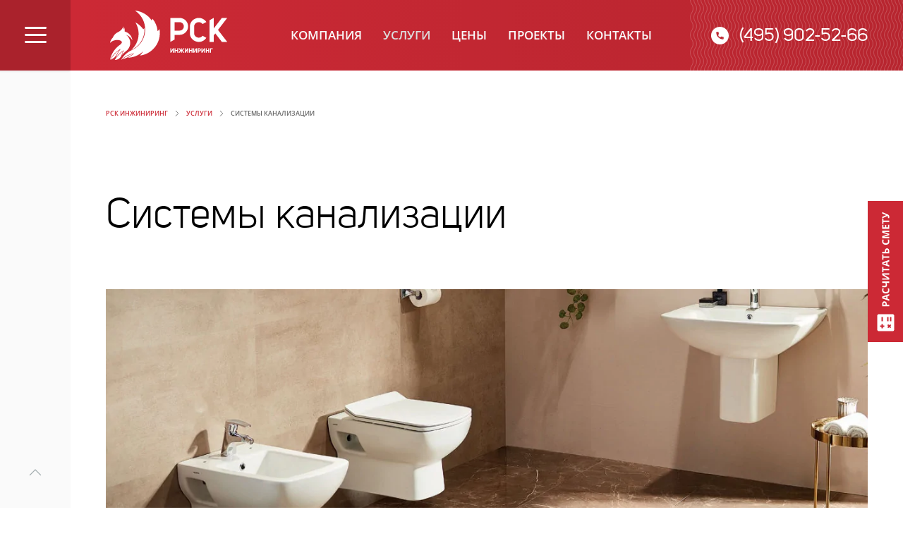

--- FILE ---
content_type: text/html; charset=utf-8
request_url: https://rskin.ru/services/sewage-systems
body_size: 48312
content:
<!DOCTYPE html>
<html lang="ru-ru" dir="ltr" xmlns:og="http://ogp.me/ns#">
<head>
    <meta charset="utf-8" />
	<base href="https://rskin.ru/services/sewage-systems" />
	<meta http-equiv="X-UA-Compatible" content="IE=edge" />
	<meta name="viewport" content="width=device-width,initial-scale=1" />
	<meta name="cmsmagazine" content="a940536a3c0e358e7e65412493767e64" />
	<meta property="og:title" content="РСК Инжиниринг – Услуги – Cистемы канализации" />
	<meta property="og:type" content="article" />
	<meta property="author" content="РСК Инжиниринг" />
	<meta property="article:published_date" content="2019-02-01T17:24:54+00:00" />
	<meta property="og:url" content="https://rskin.ru/services/sewage-systems" />
	<meta property="og:locale" content="ru_RU" />
	<meta property="og:description" content="В современном мире невозможно представить жилье, не оснащенное системой канализации. Специалисты компании «РСК Инжиниринг» качественно выполнят весь комплекс работ по проектированию, монтажу и дальнейшему обслуживанию сисем канализации любого типа." />
	<meta property="og:image" content="https://rskin.ru/images/services/sewage-systems-teaser.jpg" />
	<meta property="og:image:width" content="420" />
	<meta name="description" content="В современном мире невозможно представить жилье, не оснащенное системой канализации. Специалисты компании «РСК Инжиниринг» качественно выполнят весь комплекс работ по проектированию, монтажу и дальнейшему обслуживанию сисем канализации любого типа." />
	<title>Cистемы канализации</title>
	<link href="https://rskin.ru/images/services/sewage-systems-teaser.jpg" rel="image_src" />
	<link href="/images/template/favicon.png" rel="shortcut icon" type="image/png" />
	<link href="/images/template/apple-touch-icon.png" rel="apple-touch-icon-precomposed" />
	<link href="/templates/master3/css/theme.css?c08f720119c6c4b01150efc2bc9a14de" rel="stylesheet" />
	<script type="application/json" class="joomla-script-options new">{"mcm_required":"\u041d\u0435 \u0432\u0441\u0435 \u043e\u0431\u044f\u0437\u0430\u0442\u0435\u043b\u044c\u043d\u044b\u0435 \u043f\u043e\u043b\u044f \u0437\u0430\u043f\u043e\u043b\u043d\u0435\u043d\u044b.","csrf.token":"8bb2d1d2cf6518096b41c57b7a1a6edc","system.paths":{"root":"","base":""}}</script>

</head>
<body class="tmpl-layout--default sc-layout--default option--com_content view--article Itemid--132">
    
    
    <svg id="svg-sprite" class="uk-hidden" xmlns="http://www.w3.org/2000/svg" xmlns:xlink="http://www.w3.org/1999/xlink"><symbol id="air-conditioning-systems-small" viewBox="0 0 20 20"><path fill-rule="evenodd" clip-rule="evenodd" d="M18 4.05342C17.756 3.95309 17.5258 3.82202 17.315 3.6634C16.9045 3.34188 16.4008 3.16214 15.8795 3.15132C15.3582 3.1405 14.8475 3.29913 14.424 3.60334C13.8568 4.02858 13.1696 4.26346 12.4608 4.27424C11.7519 4.28502 11.0579 4.0712 10.478 3.6634C10.0206 3.31183 9.45451 3.13139 8.87799 3.15339C8.41016 3.17402 7.95847 3.33033 7.578 3.60334C6.96526 4.03468 6.23535 4.2685 5.48602 4.27339C4.81786 4.28079 4.1661 4.06626 3.633 3.6634C3.17759 3.30795 2.61012 3.12705 2.03302 3.15339L2 2.00337C2.83874 1.97241 3.66156 2.23795 4.32397 2.75337C4.71561 3.01012 5.1775 3.13848 5.64545 3.12056C6.11339 3.10263 6.56415 2.93934 6.935 2.65339C7.55637 2.2134 8.30264 1.9846 9.06384 2.00081C9.82505 2.01701 10.5609 2.27733 11.163 2.74336C11.5533 3.00393 12.0155 3.13548 12.4845 3.11934C12.9535 3.10319 13.4056 2.94019 13.777 2.65339C14.3972 2.21344 15.1426 1.9846 15.9029 2.00081C16.6632 2.01701 17.3981 2.27738 17.999 2.74336V4.05342H18ZM6.93597 7.22334C7.55734 6.78335 8.30362 6.55467 9.06482 6.57087C9.82602 6.58708 10.5619 6.84739 11.164 7.31343C11.5543 7.574 12.0165 7.70543 12.4855 7.68928C12.9545 7.67313 13.4066 7.51014 13.778 7.22334C14.3983 6.78339 15.1436 6.55467 15.9039 6.57087C16.6641 6.58708 17.399 6.84745 18 7.31343V8.62336C17.756 8.52304 17.5258 8.39197 17.315 8.23335C16.8623 7.87783 16.297 7.69682 15.722 7.72334C15.2559 7.74501 14.8054 7.89756 14.422 8.1634C13.8568 8.5923 13.1698 8.83026 12.4604 8.84285C11.7511 8.85543 11.0561 8.64193 10.476 8.23335C10.0648 7.9118 9.56043 7.7322 9.03851 7.72139C8.5166 7.71057 8.0052 7.86918 7.58099 8.17341C6.96825 8.60475 6.23834 8.83844 5.48901 8.84333C4.82085 8.85074 4.16909 8.63621 3.63599 8.23335C3.18058 7.8779 2.61311 7.697 2.03601 7.72334L2 6.57331C2.83941 6.53754 3.66384 6.8036 4.32397 7.32331C4.7154 7.57961 5.17694 7.70769 5.64447 7.68977C6.112 7.67185 6.56232 7.50884 6.93298 7.22334H6.93597ZM6.93597 11.7934C7.55734 11.3534 8.30362 11.1246 9.06482 11.1408C9.82602 11.157 10.5619 11.4173 11.164 11.8834C11.5543 12.1439 12.0165 12.2754 12.4855 12.2592C12.9545 12.2431 13.4066 12.0802 13.778 11.7934C14.3983 11.3535 15.1436 11.1246 15.9039 11.1408C16.6641 11.157 17.399 11.4174 18 11.8834V13.1933C17.756 13.093 17.5258 12.962 17.315 12.8034C16.8623 12.4479 16.297 12.2669 15.722 12.2934C15.2559 12.3151 14.8054 12.4675 14.422 12.7333C13.8568 13.1622 13.1698 13.4002 12.4604 13.4128C11.7511 13.4254 11.0561 13.212 10.476 12.8034C10.0648 12.4819 9.56043 12.3021 9.03851 12.2913C8.5166 12.2805 8.0052 12.4391 7.58099 12.7434C6.96825 13.1747 6.23834 13.4085 5.48901 13.4134C4.82085 13.4208 4.16909 13.2063 3.63599 12.8034C3.18058 12.448 2.61311 12.2671 2.03601 12.2934L2 11.1334C2.83987 11.106 3.66255 11.3751 4.32397 11.8934C4.7154 12.1497 5.17694 12.2778 5.64447 12.2598C6.112 12.2419 6.56232 12.0789 6.93298 11.7934H6.93597ZM6.93597 16.3634C7.55734 15.9234 8.30362 15.6947 9.06482 15.7109C9.82602 15.7271 10.5619 15.9873 11.164 16.4533C11.5543 16.7139 12.0165 16.8454 12.4855 16.8293C12.9545 16.8131 13.4066 16.6502 13.778 16.3634C14.3983 15.9234 15.1436 15.6947 15.9039 15.7109C16.6641 15.7271 17.399 15.9873 18 16.4533V17.7634C17.756 17.6631 17.5258 17.532 17.315 17.3734C16.8623 17.0178 16.297 16.8368 15.722 16.8634C15.2559 16.885 14.8054 17.0376 14.422 17.3034C13.8568 17.7323 13.1698 17.9703 12.4604 17.9829C11.7511 17.9954 11.0561 17.7819 10.476 17.3734C10.0209 17.0174 9.45315 16.8365 8.87598 16.8634C8.40993 16.8851 7.95943 17.0376 7.57599 17.3034C6.96622 17.7419 6.23505 17.9795 5.48401 17.9833C4.81584 17.9908 4.16409 17.7762 3.63098 17.3734C3.17558 17.0179 2.60811 16.837 2.03101 16.8634L2 15.7033C2.83987 15.676 3.66255 15.945 4.32397 16.4633C4.7154 16.7196 5.17694 16.8477 5.64447 16.8298C6.112 16.8119 6.56232 16.6489 6.93298 16.3634H6.93597Z"/></symbol>
<symbol id="air-conditioning-systems" viewBox="0 0 36 36"><path fill-rule="evenodd" clip-rule="evenodd" d="M32.01 7.59557C31.582 7.4265 31.1785 7.20127 30.81 6.92565C30.0162 6.30399 29.0287 5.98177 28.021 6.01561C27.2042 6.06018 26.4164 6.33401 25.748 6.80565C24.7562 7.55137 23.5541 7.96452 22.3135 7.98607C21.0728 8.00762 19.8571 7.63647 18.84 6.92565C18.1244 6.35513 17.2417 6.03447 16.3267 6.0128C15.4118 5.99113 14.5148 6.26965 13.773 6.80565C12.7022 7.56632 11.4245 7.98148 10.111 7.99559C8.94159 8.00447 7.80167 7.62854 6.867 6.92565C6.07017 6.30599 5.08192 5.98408 4.073 6.01561L4.00104 4.0056C5.46799 3.9568 6.90621 4.42 8.06903 5.31566C8.75285 5.76987 9.56203 5.99777 10.3824 5.96727C11.2027 5.93677 11.9928 5.64936 12.641 5.14562C13.728 4.37262 15.0357 3.97155 16.3692 4.00218C17.7027 4.03282 18.9906 4.49356 20.041 5.31566C20.7253 5.76998 21.5351 5.99789 22.3559 5.96739C23.1767 5.93689 23.9673 5.64947 24.616 5.14562C25.7015 4.37386 27.0069 3.97263 28.3385 4.00145C29.6701 4.03027 30.9569 4.48765 32.008 5.30565V7.59557H32.01ZM12.642 13.1456C13.7291 12.3726 15.0367 11.9715 16.3702 12.0022C17.7037 12.0328 18.9916 12.4936 20.042 13.3157C20.7263 13.77 21.536 13.9979 22.3569 13.9674C23.1777 13.9369 23.9683 13.6495 24.617 13.1456C25.7025 12.3739 27.0079 11.9726 28.3395 12.0015C29.6711 12.0303 30.9579 12.4876 32.009 13.3056V15.5956C31.5811 15.4265 31.1775 15.2013 30.809 14.9256C30.0152 14.304 29.0277 13.9818 28.02 14.0156C27.2032 14.0602 26.4154 14.334 25.747 14.8056C24.7552 15.5514 23.5532 15.9645 22.3125 15.9861C21.0718 16.0076 19.8561 15.6365 18.839 14.9256C18.1234 14.3551 17.2406 14.0345 16.3257 14.0128C15.4107 13.9911 14.5139 14.2697 13.772 14.8056C12.7012 15.5663 11.4234 15.9815 10.11 15.9956C8.94055 16.0045 7.80069 15.6285 6.86603 14.9256C6.0692 14.306 5.08094 13.9841 4.07202 14.0156L4 12.0056C5.46696 11.9568 6.90518 12.42 8.06799 13.3157C8.75201 13.7703 9.56161 13.9985 10.3824 13.968C11.2032 13.9375 11.9936 13.6498 12.642 13.1456ZM12.642 21.1456C13.7291 20.3726 15.0367 19.9715 16.3702 20.0022C17.7037 20.0328 18.9916 20.4936 20.042 21.3157C20.7263 21.77 21.536 21.9979 22.3569 21.9674C23.1777 21.9369 23.9683 21.6495 24.617 21.1456C25.7025 20.3739 27.0079 19.9726 28.3395 20.0015C29.6711 20.0303 30.9579 20.4876 32.009 21.3057V23.5956C31.5811 23.4265 31.1775 23.2013 30.809 22.9256C30.0152 22.304 29.0277 21.9818 28.02 22.0156C27.2032 22.0602 26.4154 22.334 25.747 22.8057C24.7552 23.5514 23.5532 23.9645 22.3125 23.9861C21.0718 24.0076 19.8561 23.6365 18.839 22.9256C18.1234 22.3551 17.2406 22.0345 16.3257 22.0128C15.4107 21.9911 14.5139 22.2697 13.772 22.8057C12.7012 23.5663 11.4234 23.9815 10.11 23.9956C8.94055 24.0045 7.80069 23.6285 6.86603 22.9256C6.0692 22.306 5.08094 21.9841 4.07202 22.0156L4 20.0056C5.46696 19.9568 6.90518 20.42 8.06799 21.3157C8.75201 21.7703 9.56161 21.9985 10.3824 21.968C11.2032 21.9375 11.9936 21.6498 12.642 21.1456ZM12.642 29.1456C13.7291 28.3726 15.0367 27.9715 16.3702 28.0022C17.7037 28.0328 18.9916 28.4936 20.042 29.3157C20.7263 29.77 21.536 29.9979 22.3569 29.9674C23.1777 29.9369 23.9683 29.6495 24.617 29.1456C25.7025 28.3739 27.0079 27.9726 28.3395 28.0015C29.6711 28.0303 30.9579 28.4876 32.009 29.3057V31.5956C31.5811 31.4265 31.1775 31.2013 30.809 30.9256C30.0152 30.304 29.0277 29.9818 28.02 30.0156C27.2032 30.0602 26.4154 30.334 25.747 30.8057C24.7552 31.5514 23.5532 31.9645 22.3125 31.9861C21.0718 32.0076 19.8561 31.6365 18.839 30.9256C18.1234 30.3551 17.2406 30.0345 16.3257 30.0128C15.4107 29.9911 14.5139 30.2697 13.772 30.8057C12.7012 31.5663 11.4234 31.9815 10.11 31.9956C8.94055 32.0045 7.80069 31.6285 6.86603 30.9256C6.0692 30.306 5.08094 29.9841 4.07202 30.0156L4 28.0056C5.46696 27.9568 6.90518 28.42 8.06799 29.3157C8.75201 29.7703 9.56161 29.9985 10.3824 29.968C11.2032 29.9375 11.9936 29.6498 12.642 29.1456Z"/></symbol>
<symbol id="aps-small" viewBox="0 0 20 20"><path fill-rule="evenodd" clip-rule="evenodd" d="M18.6956 13.204L17.9098 12.404C18.5358 11.766 18.8865 10.9079 18.8865 10.014C18.8865 9.12013 18.5358 8.26194 17.9098 7.62399L18.6956 6.82401C19.5316 7.67523 20 8.82076 20 10.014C20 11.2073 19.5316 12.3528 18.6956 13.204ZM16.3393 10.814C16.5475 10.601 16.6641 10.3149 16.6641 10.017C16.6641 9.71908 16.5475 9.43301 16.3393 9.22L17.124 8.42001C17.5412 8.84566 17.7748 9.41795 17.7748 10.014C17.7748 10.6101 17.5412 11.1824 17.124 11.608L16.3393 10.814ZM17.9958 17.017H12.1974C12.1477 17.5672 11.894 18.0788 11.4863 18.4514C11.0785 18.824 10.5462 19.0306 9.99399 19.0306C9.44174 19.0306 8.9095 18.824 8.50179 18.4514C8.09407 18.0788 7.84038 17.5672 7.79062 17.017H2.00024C2.66132 16.548 3.19147 15.9176 3.54022 15.1858C3.88896 14.4539 4.04468 13.645 3.99267 12.836V7.76498C4.06106 6.31496 4.64708 4.93756 5.64425 3.88287C6.64141 2.82818 7.98363 2.16615 9.42719 2.017V1H10.5688V2.017C12.0084 2.16811 13.346 2.831 14.3384 3.8851C15.3307 4.9392 15.9119 6.31451 15.9763 7.76099V12.832C15.9283 13.6439 16.0887 14.4547 16.4422 15.1871C16.7956 15.9196 17.3304 16.5495 17.9958 17.017ZM9.99802 18.034C10.2633 18.0207 10.5141 17.9092 10.7018 17.7213C10.8895 17.5333 11.0007 17.2823 11.0137 17.017H8.98231C8.99584 17.282 9.10725 17.5325 9.2949 17.72C9.48256 17.9076 9.7331 18.0187 9.99802 18.032V18.034ZM14.9966 12.842V7.76498C14.9337 6.48127 14.3797 5.27094 13.4491 4.38464C12.5186 3.49835 11.2829 3.00403 9.99802 3.00403C8.71312 3.00403 7.47742 3.49835 6.54689 4.38464C5.61636 5.27094 5.0623 6.48127 4.9994 7.76498V12.836C5.14952 13.9263 4.98404 15.0369 4.52255 16.036H15.4765C15.0147 15.0384 14.8482 13.9293 14.9966 12.84V12.842ZM2.87201 11.613C2.45485 11.1874 2.22118 10.6151 2.22118 10.019C2.22118 9.42295 2.45485 8.85063 2.87201 8.42499L3.6578 9.22501C3.44958 9.43801 3.333 9.72409 3.333 10.022C3.333 10.3199 3.44958 10.606 3.6578 10.819L2.87201 11.613ZM1.30146 13.206C0.467279 12.355 0 11.2108 0 10.019C0 8.82722 0.467279 7.68295 1.30146 6.832L2.08719 7.63199C1.46123 8.26993 1.11059 9.12813 1.11059 10.022C1.11059 10.9159 1.46123 11.774 2.08719 12.412L1.30146 13.206Z"/></symbol>
<symbol id="aps" viewBox="0 0 36 36"><path fill-rule="evenodd" clip-rule="evenodd" d="M33.6567 23.657L32.2427 22.243C32.8 21.6858 33.242 21.0243 33.5436 20.2963C33.8452 19.5683 34.0005 18.788 34.0005 18C34.0005 17.212 33.8452 16.4317 33.5436 15.7037C33.242 14.9757 32.8 14.3142 32.2427 13.757L33.6567 12.343C34.3996 13.0859 34.9889 13.9678 35.391 14.9384C35.7931 15.9091 36 16.9494 36 18C36 19.0506 35.7931 20.0909 35.391 21.0616C34.9889 22.0322 34.3996 22.9141 33.6567 23.657ZM29.4138 19.414C29.7887 19.0389 29.9994 18.5303 29.9994 18C29.9994 17.4697 29.7887 16.9611 29.4138 16.586L30.8278 15.171C31.1992 15.5424 31.4939 15.9834 31.6949 16.4687C31.8959 16.954 31.9994 17.4742 31.9994 17.9995C31.9994 18.5248 31.8959 19.045 31.6949 19.5303C31.4939 20.0156 31.1992 20.4566 30.8278 20.828L29.4138 19.414ZM31.9998 31H21.8599C21.642 31.858 21.1443 32.6189 20.4455 33.1624C19.7467 33.7059 18.8868 34.001 18.0015 34.001C17.1163 34.001 16.2563 33.7059 15.5575 33.1624C14.8587 32.6189 14.361 31.858 14.1431 31H4.00024C5.24578 30.071 6.25717 28.864 6.95386 27.4751C7.65055 26.0862 8.01329 24.5538 8.01317 23V14C8.01281 11.523 8.93176 9.13397 10.592 7.29575C12.2523 5.45753 14.5358 4.30091 17 4.04999V2H19V4.05099C21.4637 4.30236 23.7465 5.45903 25.4064 7.297C27.0662 9.13496 27.985 11.5235 27.9848 14V23C27.9849 24.554 28.348 26.0865 29.045 27.4754C29.7421 28.8643 30.7539 30.0712 31.9998 31ZM18 32C18.3495 31.9991 18.6927 31.9063 18.995 31.7307C19.2973 31.5552 19.548 31.3032 19.722 31H16.277C16.4512 31.3032 16.7022 31.5552 17.0046 31.7307C17.307 31.9062 17.6503 31.9991 18 32ZM25.9878 23.01V14C25.9997 12.9431 25.8018 11.8945 25.4055 10.9146C25.0093 9.93482 24.4226 9.04333 23.6794 8.29181C22.9363 7.54029 22.0514 6.94366 21.0761 6.53647C20.1008 6.12927 19.0544 5.91962 17.9975 5.91962C16.9406 5.91962 15.8942 6.12927 14.9189 6.53647C13.9436 6.94366 13.0587 7.54029 12.3156 8.29181C11.5724 9.04333 10.9857 9.93482 10.5895 10.9146C10.1932 11.8945 9.99533 12.9431 10.0072 14V23C10.0134 25.1062 9.46128 27.1765 8.40715 29H27.5888C26.5359 27.1796 25.9835 25.113 25.9878 23.01ZM5.17221 20.828C4.80077 20.4566 4.50613 20.0156 4.3051 19.5303C4.10407 19.045 4.0006 18.5248 4.0006 17.9995C4.0006 17.4742 4.10407 16.954 4.3051 16.4687C4.50613 15.9834 4.80077 15.5424 5.17221 15.171L6.58619 16.586C6.21126 16.9611 6.00063 17.4697 6.00063 18C6.00063 18.5303 6.21126 19.0389 6.58619 19.414L5.17221 20.828ZM2.34328 23.657C1.60038 22.9141 1.01106 22.0322 0.608998 21.0616C0.206942 20.0909 0 19.0506 0 18C0 16.9494 0.206942 15.9091 0.608998 14.9384C1.01106 13.9678 1.60038 13.0859 2.34328 12.343L3.75726 13.757C3.20001 14.3142 2.75797 14.9757 2.45638 15.7037C2.15479 16.4317 1.99954 17.212 1.99954 18C1.99954 18.788 2.15479 19.5683 2.45638 20.2963C2.75797 21.0243 3.20001 21.6858 3.75726 22.243L2.34328 23.657Z"/></symbol>
<symbol id="aubpp-small" viewBox="0 0 20 20"><path fill-rule="evenodd" clip-rule="evenodd" d="M12.989 3H13.989V4H11.989V8H14.989V9H11.989C11.7727 9.48213 11.4217 9.89141 10.9781 10.1786C10.5346 10.4658 10.0174 10.6186 9.48901 10.6186C8.9606 10.6186 8.44344 10.4658 7.99988 10.1786C7.55632 9.89141 7.20528 9.48213 6.98901 9H3.98901V8H6.98901V4H4.98901V3H5.98901V1H0.989014V0H17.989V1H12.989V3ZM7.99902 8.04303C7.99902 8.4382 8.156 8.81719 8.43542 9.09662C8.71485 9.37605 9.09384 9.53302 9.48901 9.53302C9.88419 9.53302 10.2632 9.37605 10.5426 9.09662C10.822 8.81719 10.979 8.4382 10.979 8.04303V7.01099H7.99902V8.04303ZM10.989 6V4H7.98901V6H10.989ZM11.989 1H6.98901V3H11.989V1ZM5.05701 10.68L0.48999 13.48C0.311324 13.1593 0.148 12.8283 0 12.487L4.60901 9.66803C4.72489 10.0192 4.87494 10.3581 5.05701 10.68ZM7.08301 12.796L4.44 17.647C4.13012 17.4673 3.82976 17.2717 3.54004 17.061L6.19501 12.189C6.46904 12.4229 6.76664 12.6276 7.08301 12.8V12.796ZM10.017 13.387V18.98C9.84103 18.989 9.66701 19.008 9.48901 19.008C9.31101 19.008 9.137 18.989 8.961 18.98V13.387C9.31201 13.4244 9.66602 13.4244 10.017 13.387ZM15.437 17.061C15.1471 17.2714 14.8467 17.467 14.537 17.647L11.893 12.796C12.2093 12.6252 12.5069 12.4217 12.781 12.189L15.437 17.061ZM14.369 9.66101L18.978 12.48C18.83 12.8213 18.6667 13.1524 18.488 13.473L13.921 10.673C14.103 10.3517 14.253 10.0135 14.369 9.66302V9.66101Z"/></symbol>
<symbol id="aubpp" viewBox="0 0 36 36"><path fill-rule="evenodd" clip-rule="evenodd" d="M23.98 7H24.98V9H21.98V12H22.98V15H27.98V17H22.558C22.1699 17.8915 21.5299 18.6503 20.7167 19.1832C19.9034 19.7162 18.9523 20 17.98 20C17.0077 20 16.0565 19.7162 15.2433 19.1832C14.43 18.6503 13.7901 17.8915 13.402 17H7.97998V15H12.98V12H13.98V9H10.98V7H11.98V3H0.97998V1H34.98V3H23.98V7ZM14.98 15C14.98 15.7956 15.296 16.5587 15.8586 17.1213C16.4213 17.6839 17.1843 18 17.98 18C18.7756 18 19.5387 17.6839 20.1013 17.1213C20.6639 16.5587 20.98 15.7956 20.98 15V14H14.98V15ZM19.98 12V9H15.98V12H19.98ZM21.98 3H13.98V7H21.98V3ZM9.57996 20.111L0.927002 25.111C0.588237 24.5357 0.278839 23.9436 0 23.337L8.72998 18.296C8.95176 18.928 9.2365 19.536 9.57996 20.111ZM13.419 23.894L8.41199 32.567C7.82822 32.2462 7.26084 31.8964 6.71198 31.519L11.741 22.807C12.2635 23.2247 12.8267 23.5889 13.422 23.894H13.419ZM18.98 24.949V34.949C18.646 34.966 18.317 35 17.98 35C17.643 35 17.313 34.966 16.98 34.949V24.949C17.3123 24.9827 17.646 24.9997 17.98 25C18.317 25 18.651 24.982 18.98 24.949ZM29.249 31.519C28.7001 31.8964 28.1327 32.2462 27.549 32.567L22.541 23.894C23.1369 23.5889 23.7008 23.2248 24.224 22.807L29.249 31.519ZM27.226 18.292L35.957 23.333C35.677 23.9417 35.368 24.533 35.03 25.107L26.376 20.107C26.7198 19.5322 27.0046 18.9241 27.226 18.292Z"/></symbol>
<symbol id="aubpt-small" viewBox="0 0 20 20"><path fill-rule="evenodd" clip-rule="evenodd" d="M12.9967 3H13.9967V4H11.9967V8H14.9967V9H11.9967C11.7795 9.48234 11.4278 9.89171 10.9835 10.1789C10.5393 10.4661 10.0217 10.6188 9.4927 10.6188C8.96375 10.6188 8.446 10.4661 8.00179 10.1789C7.55759 9.89171 7.20579 9.48234 6.98867 9H3.98867V8H6.98867V4H4.98867V3H5.98867V1H0.976647V0H18.0067V1H12.9967V3ZM7.99667 8.04303C8.00674 8.43218 8.16843 8.80199 8.44723 9.07367C8.72603 9.34535 9.09988 9.49738 9.48916 9.49738C9.87844 9.49738 10.2524 9.34535 10.5312 9.07367C10.81 8.80199 10.9716 8.43218 10.9817 8.04303V7.01099H7.99667V8.04303ZM10.9967 6V4H7.99667V6H10.9967ZM11.9967 1H6.98666V3H11.9947V1H11.9967ZM18.9357 12.991C18.9022 13.054 18.8562 13.1095 18.8006 13.1542C18.7449 13.1989 18.6808 13.2317 18.6121 13.2509C18.5434 13.2701 18.4714 13.2751 18.4007 13.2657C18.33 13.2562 18.2619 13.2325 18.2006 13.196C18.0757 13.1186 17.9852 12.9961 17.948 12.8539C17.9108 12.7117 17.9297 12.5607 18.0007 12.432C18.0342 12.369 18.0802 12.3135 18.1358 12.2689C18.1914 12.2242 18.2555 12.1912 18.3242 12.1721C18.393 12.1529 18.4649 12.1479 18.5356 12.1573C18.6063 12.1668 18.6744 12.1905 18.7357 12.227C18.8603 12.3047 18.9504 12.4273 18.9872 12.5695C19.0241 12.7116 19.0049 12.8626 18.9337 12.991H18.9357ZM1.00668 12.432C1.0777 12.5607 1.09651 12.7117 1.05929 12.8539C1.02206 12.9961 0.931632 13.1186 0.806664 13.196C0.745379 13.2325 0.67731 13.2562 0.606591 13.2657C0.535872 13.2751 0.464011 13.2701 0.395287 13.2509C0.326563 13.2317 0.262433 13.1989 0.206811 13.1542C0.151188 13.1095 0.105211 13.054 0.0716788 12.991C0.000410825 12.8624 -0.0186038 12.7112 0.0186392 12.569C0.0558822 12.4267 0.146533 12.3042 0.271691 12.227C0.332976 12.1905 0.401045 12.1668 0.471764 12.1573C0.542483 12.1479 0.614344 12.1529 0.683068 12.1721C0.751792 12.1912 0.815922 12.2242 0.871544 12.2689C0.927167 12.3135 0.973144 12.369 1.00668 12.432ZM2.13467 11.109C2.19565 11.0723 2.26344 11.0483 2.33395 11.0385C2.40445 11.0287 2.4762 11.0333 2.54488 11.0519C2.61357 11.0706 2.67779 11.103 2.73361 11.1472C2.78942 11.1914 2.83569 11.2465 2.86965 11.309C2.94117 11.4376 2.96032 11.5888 2.92306 11.7311C2.8858 11.8735 2.79505 11.9959 2.6697 12.073C2.60872 12.1097 2.54093 12.1337 2.47042 12.1435C2.39991 12.1533 2.32811 12.1488 2.25942 12.1301C2.19074 12.1114 2.12658 12.079 2.07076 12.0348C2.01495 11.9906 1.96862 11.9355 1.93465 11.873C1.86374 11.7439 1.84538 11.5924 1.88339 11.4501C1.92139 11.3078 2.01286 11.1856 2.1387 11.109H2.13467ZM4.43465 16.384C4.55962 16.4614 4.65012 16.5838 4.68734 16.726C4.72457 16.8682 4.70569 17.0193 4.63467 17.148C4.6007 17.2106 4.55444 17.2656 4.49862 17.3098C4.4428 17.3539 4.37859 17.3863 4.3099 17.405C4.24121 17.4237 4.16947 17.4283 4.09896 17.4185C4.02845 17.4087 3.96066 17.3847 3.89968 17.348C3.77452 17.2708 3.68393 17.1483 3.64669 17.006C3.60945 16.8638 3.6284 16.7126 3.69967 16.584C3.73373 16.5213 3.78016 16.4661 3.83614 16.4218C3.89213 16.3775 3.95653 16.345 4.02541 16.3264C4.0943 16.3077 4.16627 16.3031 4.23696 16.313C4.30765 16.323 4.37557 16.3471 4.43667 16.384H4.43465ZM4.53469 10.959C4.47367 10.9956 4.40589 11.0194 4.33541 11.0292C4.26494 11.0389 4.19318 11.0343 4.12454 11.0156C4.05589 10.9969 3.99177 10.9646 3.93594 10.9205C3.88011 10.8764 3.83378 10.8214 3.79971 10.759C3.72794 10.6304 3.70865 10.4791 3.74593 10.3367C3.78321 10.1943 3.87412 10.0719 3.99966 9.995C4.06094 9.95846 4.12901 9.93474 4.19973 9.92529C4.27045 9.91585 4.34237 9.9209 4.4111 9.94006C4.47982 9.95923 4.54395 9.99212 4.59957 10.0368C4.65519 10.0815 4.70117 10.137 4.7347 10.2C4.80476 10.3275 4.82365 10.4769 4.78762 10.6179C4.75159 10.7588 4.66332 10.8807 4.54067 10.959H4.53469ZM5.50668 14.447C5.63183 14.5242 5.72242 14.6467 5.75967 14.7889C5.79691 14.9312 5.77796 15.0824 5.70669 15.211C5.67305 15.2739 5.62701 15.3293 5.57137 15.3739C5.51574 15.4185 5.45164 15.4514 5.38296 15.4705C5.31427 15.4897 5.2424 15.4947 5.17172 15.4854C5.10103 15.476 5.03303 15.4524 4.9717 15.416C4.84655 15.3388 4.75589 15.2163 4.71865 15.074C4.68141 14.9318 4.70042 14.7806 4.77169 14.652C4.80518 14.5882 4.8514 14.5319 4.90749 14.4867C4.96358 14.4415 5.02835 14.4083 5.0978 14.389C5.16725 14.3698 5.23988 14.365 5.31124 14.375C5.3826 14.385 5.45114 14.4095 5.51266 14.447H5.50668ZM6.58266 12.51C6.70782 12.5872 6.79841 12.7097 6.83566 12.8519C6.8729 12.9942 6.85395 13.1453 6.78268 13.274C6.74871 13.3365 6.70245 13.3916 6.64663 13.4358C6.59081 13.48 6.5266 13.5124 6.45791 13.5311C6.38922 13.5498 6.31748 13.5543 6.24697 13.5445C6.17647 13.5347 6.10867 13.5107 6.04769 13.474C5.92215 13.3971 5.83119 13.2747 5.79391 13.1323C5.75663 12.9899 5.77591 12.8385 5.84768 12.71C5.88161 12.6466 5.92817 12.5909 5.98446 12.5461C6.04075 12.5014 6.10554 12.4686 6.17495 12.4499C6.24436 12.4312 6.31688 12.4269 6.38802 12.4372C6.45917 12.4475 6.52743 12.4723 6.58865 12.51H6.58266ZM9.49966 13.41C9.61105 13.4056 9.72123 13.4347 9.816 13.4933C9.91078 13.552 9.98582 13.6377 10.0315 13.7394C10.0772 13.8411 10.0915 13.9541 10.0725 14.064C10.0535 14.1738 10.0021 14.2754 9.92483 14.3558C9.8476 14.4362 9.74805 14.4917 9.63906 14.5151C9.53007 14.5385 9.41657 14.5288 9.31313 14.4872C9.2097 14.4457 9.12107 14.3741 9.05862 14.2817C8.99617 14.1894 8.96276 14.0805 8.96267 13.969C8.96201 13.8969 8.97554 13.8254 9.00253 13.7585C9.02951 13.6917 9.06944 13.6308 9.11996 13.5793C9.17047 13.5279 9.2306 13.4869 9.29696 13.4587C9.36332 13.4305 9.43458 13.4156 9.50668 13.415L9.49966 13.41ZM9.49966 15.647C9.61132 15.6424 9.72183 15.6713 9.81692 15.73C9.91201 15.7888 9.98732 15.8746 10.0332 15.9765C10.0791 16.0784 10.0935 16.1917 10.0745 16.3018C10.0555 16.4119 10.004 16.5139 9.92654 16.5945C9.84911 16.6751 9.74932 16.7307 9.64004 16.7541C9.53076 16.7775 9.41697 16.7677 9.31332 16.726C9.20966 16.6842 9.12086 16.6123 9.05837 16.5197C8.99588 16.427 8.96257 16.3178 8.96267 16.206C8.96201 16.1339 8.97554 16.0624 9.00253 15.9955C9.02951 15.9287 9.06944 15.8678 9.11996 15.8163C9.17047 15.7649 9.2306 15.7239 9.29696 15.6957C9.36332 15.6675 9.43458 15.6526 9.50668 15.652L9.49966 15.647ZM9.49966 17.884C9.61132 17.8794 9.72183 17.9083 9.81692 17.967C9.91201 18.0258 9.98732 18.1116 10.0332 18.2135C10.0791 18.3154 10.0935 18.4287 10.0745 18.5388C10.0555 18.6489 10.004 18.7509 9.92654 18.8315C9.84911 18.9121 9.74932 18.9677 9.64004 18.9911C9.53076 19.0145 9.41697 19.0047 9.31332 18.963C9.20966 18.9212 9.12086 18.8493 9.05837 18.7567C8.99588 18.664 8.96257 18.5548 8.96267 18.443C8.96201 18.3709 8.97554 18.2994 9.00253 18.2325C9.02951 18.1657 9.06944 18.1048 9.11996 18.0533C9.17047 18.0019 9.2306 17.9609 9.29696 17.9327C9.36332 17.9045 9.43458 17.8896 9.50668 17.889L9.49966 17.884ZM12.4177 12.505C12.4787 12.4683 12.5465 12.4443 12.617 12.4345C12.6875 12.4247 12.7592 12.4292 12.8279 12.4479C12.8966 12.4666 12.9608 12.499 13.0166 12.5432C13.0724 12.5874 13.1187 12.6425 13.1527 12.705C13.2242 12.8336 13.2433 12.9848 13.2061 13.1271C13.1688 13.2695 13.078 13.3919 12.9527 13.469C12.8917 13.5057 12.8239 13.5297 12.7534 13.5395C12.6829 13.5493 12.6111 13.5448 12.5424 13.5261C12.4738 13.5074 12.4095 13.475 12.3537 13.4308C12.2979 13.3866 12.2516 13.3315 12.2177 13.269C12.1484 13.1401 12.1312 12.9897 12.1695 12.8485C12.2078 12.7073 12.2988 12.5862 12.4237 12.51L12.4177 12.505ZM13.4937 14.442C13.555 14.4055 13.623 14.3818 13.6937 14.3723C13.7645 14.3629 13.8364 14.3679 13.9051 14.3871C13.9738 14.4063 14.0379 14.4391 14.0935 14.4838C14.1492 14.5285 14.1951 14.584 14.2287 14.647C14.2997 14.7757 14.3186 14.9268 14.2813 15.069C14.2441 15.2112 14.1536 15.3336 14.0286 15.411C13.9673 15.4474 13.8993 15.471 13.8286 15.4803C13.7579 15.4897 13.6861 15.4847 13.6174 15.4655C13.5487 15.4464 13.4846 15.4135 13.429 15.3689C13.3733 15.3243 13.3273 15.2689 13.2937 15.206C13.2244 15.0771 13.2073 14.9266 13.2456 14.7855C13.2839 14.6443 13.3748 14.5232 13.4997 14.447L13.4937 14.442ZM14.4657 10.954C14.3407 10.8766 14.2503 10.7541 14.213 10.6119C14.1758 10.4697 14.1946 10.3187 14.2656 10.19C14.2996 10.1266 14.3461 10.0709 14.4024 10.0261C14.4587 9.9814 14.5236 9.94867 14.593 9.92993C14.6624 9.9112 14.7349 9.90684 14.8061 9.91718C14.8772 9.92751 14.9455 9.95229 15.0067 9.98999C15.132 10.067 15.2228 10.1895 15.26 10.3318C15.2973 10.4742 15.2782 10.6254 15.2067 10.754C15.1731 10.8169 15.127 10.8723 15.0714 10.9169C15.0157 10.9615 14.9516 10.9943 14.883 11.0135C14.8143 11.0326 14.7424 11.0377 14.6717 11.0283C14.601 11.019 14.533 10.9954 14.4717 10.959L14.4657 10.954ZM14.5657 16.379C14.627 16.3426 14.6951 16.319 14.7658 16.3096C14.8365 16.3003 14.9083 16.3053 14.977 16.3245C15.0456 16.3436 15.1097 16.3765 15.1654 16.4211C15.221 16.4657 15.267 16.5211 15.3007 16.584C15.372 16.7126 15.3909 16.8638 15.3537 17.006C15.3164 17.1483 15.2258 17.2708 15.1007 17.348C15.0397 17.3847 14.9719 17.4087 14.9014 17.4185C14.8309 17.4283 14.7591 17.4237 14.6905 17.405C14.6218 17.3863 14.5576 17.3539 14.5017 17.3098C14.4459 17.2656 14.3997 17.2106 14.3657 17.148C14.2955 17.0181 14.2782 16.8662 14.3173 16.7239C14.3565 16.5815 14.449 16.4598 14.5756 16.384L14.5657 16.379ZM16.8657 11.104C16.9908 11.1812 17.0814 11.3037 17.1187 11.4459C17.1559 11.5882 17.137 11.7393 17.0657 11.868C17.0317 11.9305 16.9854 11.9856 16.9296 12.0298C16.8738 12.074 16.8096 12.1064 16.7409 12.1251C16.6722 12.1438 16.6004 12.1483 16.5299 12.1385C16.4594 12.1287 16.3916 12.1047 16.3307 12.068C16.2051 11.9911 16.1142 11.8687 16.0769 11.7263C16.0396 11.5838 16.0589 11.4325 16.1307 11.304C16.1651 11.2408 16.2119 11.1852 16.2686 11.1408C16.3252 11.0964 16.3904 11.064 16.46 11.0458C16.5296 11.0275 16.6022 11.0237 16.6734 11.0345C16.7445 11.0454 16.8127 11.0708 16.8737 11.109L16.8657 11.104Z"/></symbol>
<symbol id="aubpt" viewBox="0 0 36 36"><path fill-rule="evenodd" clip-rule="evenodd" d="M35.5241 24.242C35.4252 24.4133 35.2778 24.5514 35.1004 24.6389C34.923 24.7263 34.7236 24.7593 34.5275 24.7335C34.3315 24.7076 34.1474 24.6242 33.9987 24.4938C33.85 24.3634 33.7434 24.1918 33.6922 24.0008C33.641 23.8097 33.6476 23.6078 33.7111 23.4205C33.7747 23.2332 33.8924 23.0691 34.0493 22.9487C34.2063 22.8283 34.3953 22.7571 34.5927 22.7441C34.79 22.7312 34.9868 22.7771 35.1581 22.876C35.3878 23.0086 35.5553 23.227 35.624 23.4832C35.6926 23.7394 35.6567 24.0123 35.5241 24.242ZM23.9991 7H24.9991V9H21.9991V12H22.9991V15H27.9991V17H22.5771C22.189 17.8915 21.549 18.6503 20.7358 19.1832C19.9226 19.7162 18.9714 20 17.9991 20C17.0268 20 16.0757 19.7162 15.2624 19.1832C14.4492 18.6503 13.8092 17.8915 13.4211 17H7.99911V15H12.9991V12H13.9991V9H10.9991V7H11.9991V3H0.999106V1H34.9991V3H23.9991V7ZM14.9991 15C14.9991 15.7956 15.3152 16.5587 15.8778 17.1213C16.4404 17.6839 17.2035 18 17.9991 18C18.7948 18 19.5578 17.6839 20.1204 17.1213C20.6831 16.5587 20.9991 15.7956 20.9991 15V14H14.9991V15ZM19.9991 12V9H15.9991V12H19.9991ZM21.9991 3H13.9991V7H21.9991V3ZM2.20608 23.242C2.30486 23.4133 2.35066 23.61 2.33767 23.8073C2.32468 24.0046 2.25353 24.1936 2.13314 24.3505C2.01275 24.5073 1.84857 24.625 1.66134 24.6885C1.47411 24.7521 1.2722 24.7587 1.0812 24.7076C0.8902 24.6564 0.71864 24.5498 0.588217 24.4012C0.457794 24.2526 0.374382 24.0686 0.348471 23.8726C0.32256 23.6766 0.355319 23.4773 0.442648 23.2999C0.529977 23.1225 0.667983 22.975 0.839133 22.876C0.952901 22.8102 1.07852 22.7675 1.20882 22.7502C1.33912 22.733 1.47151 22.7416 1.59847 22.7756C1.72543 22.8096 1.84443 22.8683 1.94869 22.9483C2.05295 23.0283 2.14041 23.1281 2.20608 23.242ZM4.30611 20.876C4.47732 20.7769 4.67403 20.7309 4.87142 20.7437C5.06881 20.7564 5.25798 20.8275 5.415 20.9478C5.57202 21.068 5.68984 21.2322 5.75356 21.4194C5.81728 21.6067 5.82403 21.8086 5.77297 21.9997C5.72191 22.1908 5.61532 22.3625 5.4667 22.493C5.31807 22.6235 5.1341 22.707 4.93801 22.733C4.74192 22.7589 4.54252 22.7261 4.36507 22.6387C4.18762 22.5513 4.04011 22.4133 3.94112 22.242C3.80785 22.0133 3.77068 21.741 3.83779 21.485C3.9049 21.2289 4.07078 21.0099 4.29909 20.876H4.30611ZM8.57808 30.309C8.74937 30.4079 8.88752 30.5553 8.975 30.7327C9.06247 30.9101 9.09536 31.1095 9.06954 31.3055C9.04372 31.5016 8.96039 31.6857 8.82998 31.8344C8.69957 31.9831 8.52798 32.0897 8.33694 32.1409C8.14589 32.1921 7.94396 32.1855 7.75667 32.1219C7.56939 32.0584 7.40515 31.9407 7.28475 31.7838C7.16435 31.6268 7.09321 31.4378 7.08028 31.2404C7.06735 31.0431 7.11322 30.8463 7.21212 30.675C7.34472 30.4461 7.56256 30.2791 7.81801 30.2105C8.07346 30.1419 8.34569 30.1774 8.57509 30.309H8.57808ZM8.77108 20.609C8.5998 20.7079 8.40307 20.7538 8.20571 20.7408C8.00835 20.7279 7.81923 20.6568 7.66231 20.5364C7.5054 20.416 7.38776 20.2517 7.32418 20.0645C7.2606 19.8772 7.25395 19.6752 7.30514 19.4842C7.35632 19.2931 7.46302 19.1216 7.61172 18.9911C7.76042 18.8607 7.94443 18.7773 8.14052 18.7515C8.33662 18.7257 8.53595 18.7587 8.71334 18.8461C8.89073 18.9336 9.03822 19.0717 9.13711 19.243C9.26914 19.4729 9.30445 19.7459 9.23525 20.0019C9.16605 20.2579 8.998 20.4759 8.76809 20.608L8.77108 20.609ZM10.5781 26.846C10.7494 26.9449 10.8875 27.0923 10.975 27.2697C11.0625 27.4471 11.0954 27.6464 11.0695 27.8425C11.0437 28.0386 10.9604 28.2227 10.83 28.3714C10.6996 28.5201 10.528 28.6268 10.3369 28.678C10.1459 28.7292 9.94396 28.7225 9.75667 28.6589C9.56939 28.5954 9.40515 28.4777 9.28475 28.3208C9.16435 28.1639 9.09321 27.9748 9.08028 27.7774C9.06735 27.58 9.11322 27.3833 9.21212 27.212C9.34455 26.9829 9.56231 26.8157 9.81777 26.7469C10.0732 26.6782 10.3456 26.7134 10.5751 26.845L10.5781 26.846ZM12.5781 23.382C12.7494 23.4809 12.8875 23.6283 12.975 23.8057C13.0625 23.9831 13.0954 24.1824 13.0695 24.3785C13.0437 24.5746 12.9604 24.7587 12.83 24.9074C12.6996 25.0561 12.528 25.1628 12.3369 25.214C12.1459 25.2652 11.944 25.2585 11.7567 25.1949C11.5694 25.1314 11.4051 25.0137 11.2847 24.8568C11.1644 24.6998 11.0932 24.5108 11.0803 24.3134C11.0674 24.1161 11.1132 23.9193 11.2121 23.748C11.3446 23.519 11.5623 23.3517 11.8178 23.283C12.0732 23.2142 12.3456 23.2494 12.5751 23.381L12.5781 23.382ZM17.9991 25C18.1969 25 18.3902 25.0586 18.5546 25.1685C18.7191 25.2784 18.8473 25.4346 18.923 25.6173C18.9987 25.8 19.0185 26.0011 18.9799 26.1951C18.9413 26.389 18.8461 26.5672 18.7062 26.7071C18.5663 26.8469 18.3882 26.9422 18.1942 26.9808C18.0002 27.0194 17.7991 26.9996 17.6164 26.9239C17.4337 26.8482 17.2775 26.72 17.1676 26.5555C17.0577 26.3911 16.9991 26.1978 16.9991 26C16.9991 25.7348 17.1045 25.4804 17.292 25.2929C17.4795 25.1054 17.7339 25 17.9991 25ZM17.9991 29C18.1969 29 18.3902 29.0586 18.5546 29.1685C18.7191 29.2784 18.8473 29.4346 18.923 29.6173C18.9987 29.8 19.0185 30.0011 18.9799 30.1951C18.9413 30.389 18.8461 30.5672 18.7062 30.7071C18.5663 30.8469 18.3882 30.9422 18.1942 30.9808C18.0002 31.0194 17.7991 30.9996 17.6164 30.9239C17.4337 30.8482 17.2775 30.72 17.1676 30.5555C17.0577 30.3911 16.9991 30.1978 16.9991 30C16.9991 29.7348 17.1045 29.4804 17.292 29.2929C17.4795 29.1054 17.7339 29 17.9991 29ZM17.9991 33C18.1969 33 18.3902 33.0586 18.5546 33.1685C18.7191 33.2784 18.8473 33.4346 18.923 33.6173C18.9987 33.8 19.0185 34.0011 18.9799 34.1951C18.9413 34.389 18.8461 34.5672 18.7062 34.7071C18.5663 34.8469 18.3882 34.9422 18.1942 34.9808C18.0002 35.0194 17.7991 34.9996 17.6164 34.9239C17.4337 34.8482 17.2775 34.72 17.1676 34.5555C17.0577 34.3911 16.9991 34.1978 16.9991 34C16.9991 33.7348 17.1045 33.4804 17.292 33.2929C17.4795 33.1054 17.7339 33 17.9991 33ZM23.4231 23.381C23.5944 23.2821 23.7911 23.2362 23.9885 23.2491C24.1858 23.2621 24.375 23.3332 24.5319 23.4536C24.6888 23.574 24.8065 23.7383 24.8701 23.9255C24.9337 24.1128 24.9402 24.3148 24.8891 24.5058C24.8379 24.6968 24.7312 24.8684 24.5825 24.9988C24.4338 25.1292 24.2498 25.2126 24.0537 25.2385C23.8576 25.2643 23.6582 25.2313 23.4809 25.1439C23.3035 25.0564 23.156 24.9183 23.0571 24.747C22.9245 24.5173 22.8886 24.2444 22.9572 23.9882C23.0259 23.732 23.1934 23.5136 23.4231 23.381ZM25.4231 26.845C25.5944 26.7461 25.7911 26.7002 25.9885 26.7131C26.1858 26.7261 26.375 26.7973 26.5319 26.9177C26.6888 27.0381 26.8065 27.2022 26.8701 27.3895C26.9337 27.5768 26.9402 27.7787 26.8891 27.9698C26.8379 28.1608 26.7312 28.3324 26.5825 28.4628C26.4338 28.5932 26.2498 28.6766 26.0537 28.7025C25.8576 28.7283 25.6582 28.6953 25.4809 28.6078C25.3035 28.5204 25.156 28.3823 25.0571 28.211C24.9245 27.9813 24.8886 27.7084 24.9572 27.4522C25.0259 27.196 25.1934 26.9776 25.4231 26.845ZM27.2301 20.608C27.0588 20.5091 26.9207 20.3617 26.8332 20.1843C26.7457 20.0069 26.7129 19.8075 26.7387 19.6115C26.7645 19.4154 26.8479 19.2313 26.9783 19.0826C27.1087 18.9339 27.2802 18.8272 27.4713 18.7761C27.6623 18.7249 27.8642 18.7315 28.0515 18.795C28.2388 18.8586 28.4031 18.9763 28.5235 19.1332C28.6439 19.2902 28.7151 19.4792 28.728 19.6766C28.7409 19.8739 28.695 20.0707 28.5961 20.242C28.4635 20.4717 28.2451 20.6392 27.9889 20.7079C27.7327 20.7765 27.4598 20.7406 27.2301 20.608ZM27.4231 30.308C27.5944 30.2091 27.7911 30.1632 27.9885 30.1761C28.1858 30.1891 28.375 30.2602 28.5319 30.3806C28.6888 30.501 28.8065 30.6653 28.8701 30.8525C28.9337 31.0398 28.9402 31.2418 28.8891 31.4328C28.8379 31.6238 28.7312 31.7954 28.5825 31.9258C28.4338 32.0563 28.2498 32.1397 28.0537 32.1655C27.8576 32.1913 27.6582 32.1583 27.4809 32.0709C27.3035 31.9834 27.156 31.8453 27.0571 31.674C26.9248 31.4444 26.889 31.1717 26.9577 30.9158C27.0263 30.6598 27.1937 30.4416 27.4231 30.309V30.308ZM31.6941 20.875C31.8654 20.9739 32.0035 21.1214 32.091 21.2988C32.1784 21.4762 32.2114 21.6755 32.1856 21.8716C32.1598 22.0677 32.0764 22.2517 31.9459 22.4004C31.8155 22.5491 31.6439 22.6558 31.4529 22.707C31.2619 22.7582 31.0599 22.7515 30.8726 22.6879C30.6854 22.6243 30.5211 22.5067 30.4007 22.3498C30.2803 22.1929 30.2092 22.0038 30.1962 21.8064C30.1833 21.609 30.2292 21.4123 30.3281 21.241C30.3938 21.1267 30.4815 21.0265 30.5861 20.9462C30.6908 20.866 30.8102 20.8072 30.9376 20.7733C31.0651 20.7393 31.198 20.731 31.3286 20.7486C31.4593 20.7662 31.5852 20.8095 31.6991 20.876L31.6941 20.875Z"/></symbol>
<symbol id="audit-of-buildings-and-structures-small" viewBox="0 0 20 20"><path fill-rule="evenodd" clip-rule="evenodd" d="M15.7177 15.0119L19.3707 18.6639L18.6627 19.3709L15.0117 15.7179L14.9887 15.7409C13.2376 17.2964 10.9494 18.1086 8.6095 18.0052C6.26956 17.9019 4.0619 16.891 2.45478 15.1872C0.847654 13.4833 -0.0325207 11.2204 0.000919114 8.87841C0.034359 6.53642 0.978739 4.29957 2.63385 2.64228C4.28897 0.984986 6.52458 0.0376155 8.86652 0.00109618C11.2085 -0.0354232 13.4725 0.841784 15.1785 2.44666C16.8845 4.05154 17.8982 6.25786 18.0046 8.59766C18.1111 10.9375 17.3019 13.2267 15.7487 14.9799L15.7177 15.0119ZM9.0177 1.02487C7.43772 1.02645 5.89362 1.49632 4.58057 2.3751C3.26752 3.25388 2.24441 4.50214 1.64051 5.96216C1.0366 7.42218 0.879059 9.02844 1.18769 10.578C1.49631 12.1275 2.2573 13.5508 3.37452 14.6681C4.49173 15.7853 5.91505 16.5463 7.4646 16.8549C9.01415 17.1635 10.6204 17.0059 12.0804 16.402C13.5404 15.7981 14.7887 14.775 15.6675 13.462C16.5463 12.1489 17.0161 10.6049 17.0177 9.02487C17.021 7.97337 16.8163 6.9316 16.4155 5.9595C16.0146 4.98741 15.4255 4.10418 14.6819 3.36065C13.9384 2.61713 13.0552 2.02798 12.0831 1.62711C11.111 1.22624 10.0692 1.02157 9.0177 1.02487ZM12.0177 8.71087V13.0179H6.0177V8.72587L4.84473 9.91787L4.03272 9.09287L9.02369 4.01787L14.0237 9.09987L13.2127 9.92387L12.0177 8.71087ZM11.0177 7.69387L9.0257 5.66887L7.0177 7.70987V12.0179H11.0177V7.69387Z"/></symbol>
<symbol id="audit-of-buildings-and-structures" viewBox="0 0 36 36"><path fill-rule="evenodd" clip-rule="evenodd" d="M35.9899 34.6358L34.6359 35.9908L26.6059 27.9608C23.4854 30.7289 19.4094 32.1727 15.2422 31.9857C11.075 31.7988 7.14458 29.996 4.28444 26.9596C1.4243 23.9232 -0.0604314 19.6728 0.00189209 15.502C0.0642155 11.3311 1.66865 7.56774 4.61824 4.61816C7.56783 1.66857 11.331 0.064208 15.5019 0.00188458C19.6728 -0.0604389 23.9233 1.42418 26.9597 4.28432C29.9961 7.14446 31.7989 11.0749 31.9859 15.2421C32.1728 19.4092 30.729 23.4853 27.9609 26.6058L35.9899 34.6358ZM30.0019 16.0018C30.0019 13.2329 29.1808 10.5261 27.6425 8.22382C26.1041 5.92153 23.9176 4.12712 21.3595 3.06749C18.8013 2.00786 15.9864 1.73062 13.2706 2.27081C10.5549 2.811 8.06037 4.14437 6.10243 6.10231C4.1445 8.06024 2.81108 10.5548 2.27089 13.2705C1.7307 15.9863 2.00795 18.8012 3.06758 21.3594C4.12721 23.9175 5.92167 26.104 8.22395 27.6424C10.5262 29.1807 13.233 30.0018 16.0019 30.0018C19.7149 30.0018 23.2759 28.5268 25.9014 25.9013C28.5269 23.2758 30.0019 19.7148 30.0019 16.0018ZM22.0019 16.4158V23.0018H10.0019V16.4158L8.70888 17.7088L7.2939 16.2948L16.0019 7.5878L24.7089 16.2948L23.2949 17.7088L22.0019 16.4158ZM20.0019 14.4158L16.0019 10.4158L12.0019 14.4158V21.0018H20.0019V14.4158Z"/></symbol>
<symbol id="development-of-design-documentation-small" viewBox="0 0 20 20"><path fill-rule="evenodd" clip-rule="evenodd" d="M3 20V4L7 0H17V20H3ZM7.01703 1.44501L4.53302 4H7.013V1.442L7.01703 1.44501ZM15.993 0.983994H7.99298V4.98399H4.01202V19.016H15.99V0.985992L15.993 0.983994ZM11.993 9.005H6V7.98999H11.989V9.00601L11.993 9.005ZM15 12H6V11.012H15V12ZM8.98901 14.991H6V14H8.98401V14.988L8.98901 14.991Z"/></symbol>
<symbol id="development-of-design-documentation" viewBox="0 0 36 36"><path fill-rule="evenodd" clip-rule="evenodd" d="M5 36V7.586L12.586 0H31V36H5ZM12 3.414L7.414 8H12V3.414ZM29 2H14V10H7V34H29V2ZM21 17H10V15H21V17ZM26 23H10V21H26V23ZM16 29H10V27H16V29Z"/></symbol>
<symbol id="electric-installation-work-small" viewBox="0 0 20 20"><path fill-rule="evenodd" clip-rule="evenodd" d="M13.542 1L9.04199 8.01001H13.499L7.34198 14.64L9.435 10H5.80298L10.247 1H13.542ZM15.43 0H9.44299L4 11.01H7.81L4 20L15.974 7.01001H11.074L15.429 0H15.43Z"/></symbol>
<symbol id="electric-installation-work" viewBox="0 0 36 36"><path fill-rule="evenodd" clip-rule="evenodd" d="M24.263 2L16.263 14H24.454L13.139 26.34L16.986 17H10.313L18.207 2H24.263ZM28 0H17L7 19H14L7 36L29 12H20L28 0Z"/></symbol>
<symbol id="fan-coil-cooling-systems-small" viewBox="0 0 20 20"><path fill-rule="evenodd" clip-rule="evenodd" d="M17.877 8.33502L17.493 9.31799L14.578 8.18103L10.557 10.5L14.578 12.819L17.493 11.681L17.877 12.665L15.75 13.495L18.001 14.795L17.473 15.709L15.222 14.409L15.565 16.665L14.521 16.824L14.05 13.733L10.021 11.414V16.052L12.472 18.005L11.812 18.829L10.021 17.404V20H8.979V17.4L7.18799 18.825L6.52802 18.001L8.979 16.048V11.41L4.95001 13.729L4.479 16.82L3.43402 16.661L3.77802 14.405L1.52698 15.705L1 14.793L3.25098 13.493L1.12299 12.663L1.508 11.679L4.42297 12.817L8.44397 10.498L4.42297 8.17902L1.508 9.31598L1.12299 8.33301L3.25098 7.50299L1 6.203L1.52802 5.28802L3.77899 6.58801L3.435 4.33197L4.47998 4.17297L4.95099 7.26398L8.97998 9.58301V4.94501L6.52802 3L7.18799 2.17603L8.979 3.60101V1H10.021V3.59998L11.812 2.17499L12.472 2.99902L10.021 4.95203V9.59003L14.05 7.271L14.521 4.17999L15.565 4.33899L15.222 6.59497L17.473 5.29498L18 6.20697L15.749 7.50702L17.877 8.33502Z"/></symbol>
<symbol id="fan-coil-cooling-systems" viewBox="0 0 36 36"><path fill-rule="evenodd" clip-rule="evenodd" d="M33.8531 13.9L33.1251 15.763L27.6091 13.607L19.9991 18L27.6091 22.394L33.1251 20.238L33.8531 22.101L29.8271 23.674L34.0872 26.134L33.0872 27.866L28.8271 25.406L29.4781 29.68L27.5012 29.98L26.6091 24.125L18.9991 19.732V28.519L23.6241 32.219L22.3741 33.781L18.9991 31.081V36H16.9991V31.081L13.6232 33.781L12.3741 32.219L16.9991 28.519V19.732L9.38916 24.126L8.49713 29.981L6.52014 29.681L7.17114 25.407L2.91016 27.867L1.91016 26.135L6.17114 23.675L2.14514 22.102L2.87213 20.239L8.38916 22.395L15.9991 18L8.38916 13.606L2.87213 15.762L2.14514 13.899L6.17114 12.326L1.91016 9.86603L2.91016 8.13397L7.17114 10.594L6.52014 6.32001L8.49713 6.02002L9.38916 11.875L16.9991 16.269V7.48199L12.3741 3.78198L13.6232 2.21997L16.9991 4.91998V0H18.9991V4.91901L22.3741 2.21899L23.6241 3.78101L18.9991 7.48102V16.268L26.6091 11.874L27.5012 6.01898L29.4781 6.31897L28.8271 10.593L33.0872 8.133L34.0872 9.86499L29.8271 12.325L33.8531 13.9Z"/></symbol>
<symbol id="feasibility-study-small" viewBox="0 0 20 20"><path fill-rule="evenodd" clip-rule="evenodd" d="M3 20V0H17V20H3ZM15.993 0.984001H4.01099V19.014H15.989V0.984001H15.993ZM15.005 2V7.006H5V2H15.01H15.005ZM6.01398 6H13.986V3H6.01398V6ZM7 8.99H7.99402V10H8.99402V11H7.99402V12.006H7V11H6V10H7V8.99ZM13.994 10.99H11.01V10.002H13.994V10.99ZM13.994 14.99H11.01V13.984H13.994V15V14.99ZM13.994 17.003H11.01V16H13.994V17.007V17.003ZM6.08002 14.781L6.78003 14.081L7.492 14.793L8.19202 14.093L8.90399 14.805L8.20398 15.505L8.91602 16.217L8.216 16.917L7.505 16.206L6.80499 16.906L6.09302 16.194L6.79303 15.494L6.08002 14.781Z"/></symbol>
<symbol id="feasibility-study" viewBox="0 0 36 36"><path fill-rule="evenodd" clip-rule="evenodd" d="M5 36V0H31V36H5ZM29 2H7V34H29V2ZM27 4V12H9V4H27ZM11 10H25V6H11V10ZM12 15H14V17H16V19H14V21H12V19H10V17H12V15ZM11.586 24.171L13 25.586L14.414 24.171L15.828 25.586L14.414 27L15.828 28.414L14.414 29.828L13 28.414L11.586 29.828L10.171 28.414L11.586 27L10.171 25.586L11.586 24.171ZM25 19H19V17H25V19ZM25 26H19V24H25V26ZM25 30H19V28H25V30Z"/></symbol>
<symbol id="gsm-cellular-systems-small" viewBox="0 0 20 20"><path fill-rule="evenodd" clip-rule="evenodd" d="M3 20V0H16.022V20H3ZM15 0.98999H4.02301V19.01H14.999V0.98999H15ZM14.011 2V15.99H5.01099V2H14.011ZM6.01099 15.02H13.011V3.01001H6.01099V15.02ZM12.025 18H6.99298V17.01H12.025V18Z"/></symbol>
<symbol id="gsm-cellular-systems" viewBox="0 0 36 36"><path fill-rule="evenodd" clip-rule="evenodd" d="M6 36V0H30V36H6ZM28 2H8V34H28V2ZM26 4V28H10V4H26ZM12 26H24V6H12V26ZM22 32H14V30H22V32Z"/></symbol>
<symbol id="heating-systems-small" viewBox="0 0 20 20"><path fill-rule="evenodd" clip-rule="evenodd" d="M20 13.0026V17.0026H16.95C16.8353 17.5677 16.5287 18.0758 16.0822 18.4408C15.6356 18.8057 15.0767 19.0051 14.5 19.0051C13.9233 19.0051 13.3644 18.8057 12.9178 18.4408C12.4713 18.0758 12.1647 17.5677 12.05 17.0026H10.95C10.8353 17.5677 10.5287 18.0758 10.0822 18.4408C9.63565 18.8057 9.07668 19.0051 8.5 19.0051C7.92332 19.0051 7.36435 18.8057 6.91785 18.4408C6.47134 18.0758 6.16475 17.5677 6.04999 17.0026H4.95001C4.82664 17.6101 4.48189 18.1502 3.98273 18.5179C3.48356 18.8856 2.86562 19.0547 2.24878 18.9924C1.63194 18.9301 1.06026 18.6409 0.644716 18.1808C0.229169 17.7207 -0.000621812 17.1225 1.26378e-06 16.5026V3.50256C-0.000621812 2.88259 0.229169 2.28444 0.644716 1.82434C1.06026 1.36424 1.63194 1.075 2.24878 1.0127C2.86562 0.950389 3.48356 1.11948 3.98273 1.48718C4.48189 1.85489 4.82664 2.39499 4.95001 3.00256H6.04999C6.16475 2.43742 6.47134 1.92928 6.91785 1.56433C7.36435 1.19938 7.92332 1 8.5 1C9.07668 1 9.63565 1.19938 10.0822 1.56433C10.5287 1.92928 10.8353 2.43742 10.95 3.00256H12.05C12.1647 2.43742 12.4713 1.92928 12.9178 1.56433C13.3644 1.19938 13.9233 1 14.5 1C15.0767 1 15.6356 1.19938 16.0822 1.56433C16.5287 1.92928 16.8353 2.43742 16.95 3.00256H20V7.00256H17V13.0026H20ZM17 16.0026H19V14.0026H17V16.0026ZM4 3.50256C4 3.10474 3.84197 2.7232 3.56067 2.44189C3.27937 2.16059 2.89783 2.00256 2.5 2.00256C2.10218 2.00256 1.72064 2.16059 1.43933 2.44189C1.15803 2.7232 1 3.10474 1 3.50256V16.5026C1 16.9004 1.15803 17.2819 1.43933 17.5632C1.72064 17.8445 2.10218 18.0026 2.5 18.0026C2.89783 18.0026 3.27937 17.8445 3.56067 17.5632C3.84197 17.2819 4 16.9004 4 16.5026V3.50256ZM6 4.00256H5V6.00256H6V4.00256ZM6 7.00256H5V13.0026H6V7.00256ZM6 14.0026H5V16.0026H6V14.0026ZM10 3.50256C10 3.10474 9.84197 2.7232 9.56067 2.44189C9.27936 2.16059 8.89782 2.00256 8.5 2.00256C8.10218 2.00256 7.72064 2.16059 7.43933 2.44189C7.15803 2.7232 7 3.10474 7 3.50256V16.5026C7 16.9004 7.15803 17.2819 7.43933 17.5632C7.72064 17.8445 8.10218 18.0026 8.5 18.0026C8.89782 18.0026 9.27936 17.8445 9.56067 17.5632C9.84197 17.2819 10 16.9004 10 16.5026V3.50256ZM12 4.00256H11V6.00256H12V4.00256ZM12 7.00256H11V13.0026H12V7.00256ZM12 14.0026H11V16.0026H12V14.0026ZM16 3.50256C16 3.10474 15.842 2.7232 15.5607 2.44189C15.2794 2.16059 14.8978 2.00256 14.5 2.00256C14.1022 2.00256 13.7206 2.16059 13.4393 2.44189C13.158 2.7232 13 3.10474 13 3.50256V16.5026C13 16.9004 13.158 17.2819 13.4393 17.5632C13.7206 17.8445 14.1022 18.0026 14.5 18.0026C14.8978 18.0026 15.2794 17.8445 15.5607 17.5632C15.842 17.2819 16 16.9004 16 16.5026V3.50256ZM19 6.00256V4.00256H17V6.00256H19Z"/></symbol>
<symbol id="heating-systems" viewBox="0 0 36 36"><path fill-rule="evenodd" clip-rule="evenodd" d="M35.999 24.0027V30.0027H30.949C30.8324 31.1016 30.3132 32.1184 29.4916 32.8574C28.67 33.5964 27.6041 34.0054 26.499 34.0054C25.394 34.0054 24.328 33.5964 23.5064 32.8574C22.6848 32.1184 22.1657 31.1016 22.049 30.0027H19.949C19.8324 31.1016 19.3132 32.1184 18.4916 32.8574C17.67 33.5964 16.6041 34.0054 15.499 34.0054C14.394 34.0054 13.328 33.5964 12.5064 32.8574C11.6848 32.1184 11.1657 31.1016 11.049 30.0027H8.94904C8.82328 31.1442 8.26467 32.194 7.38825 32.9362C6.51184 33.6783 5.38431 34.0563 4.23768 33.9922C3.09104 33.9281 2.0126 33.4269 1.22431 32.5918C0.436023 31.7566 -0.00217252 30.6511 8.09977e-06 29.5027V6.50269C-0.00217252 5.35426 0.436023 4.24872 1.22431 3.41357C2.0126 2.57842 3.09104 2.07725 4.23768 2.01318C5.38431 1.94912 6.51184 2.32708 7.38825 3.06921C8.26467 3.81135 8.82328 4.86117 8.94904 6.00269H11.049C11.1657 4.9038 11.6848 3.88695 12.5064 3.14795C13.328 2.40894 14.394 2 15.499 2C16.6041 2 17.67 2.40894 18.4916 3.14795C19.3132 3.88695 19.8324 4.9038 19.949 6.00269H22.049C22.1657 4.9038 22.6848 3.88695 23.5064 3.14795C24.328 2.40894 25.394 2 26.499 2C27.6041 2 28.67 2.40894 29.4916 3.14795C30.3132 3.88695 30.8324 4.9038 30.949 6.00269H35.999V12.0027H30.999V24.0027H35.999ZM30.999 28.0027H33.999V26.0027H30.999V28.0027ZM6.99903 6.50269C6.99903 5.83964 6.73563 5.2037 6.26679 4.73486C5.79795 4.26602 5.16207 4.00269 4.49903 4.00269C3.83599 4.00269 3.20011 4.26602 2.73127 4.73486C2.26243 5.2037 1.99903 5.83964 1.99903 6.50269V29.5027C1.99903 30.1657 2.26243 30.8017 2.73127 31.2705C3.20011 31.7393 3.83599 32.0027 4.49903 32.0027C5.16207 32.0027 5.79795 31.7393 6.26679 31.2705C6.73563 30.8017 6.99903 30.1657 6.99903 29.5027V6.50269ZM8.99903 28.0027H10.999V26.0027H8.99903V28.0027ZM8.99903 24.0027H10.999V12.0027H8.99903V24.0027ZM8.99903 8.00269V10.0027H10.999V8.00269H8.99903ZM17.999 6.50269C17.999 5.83964 17.7356 5.2037 17.2668 4.73486C16.798 4.26602 16.1621 4.00269 15.499 4.00269C14.836 4.00269 14.2001 4.26602 13.7313 4.73486C13.2624 5.2037 12.999 5.83964 12.999 6.50269V29.5027C12.999 30.1657 13.2624 30.8017 13.7313 31.2705C14.2001 31.7393 14.836 32.0027 15.499 32.0027C16.1621 32.0027 16.798 31.7393 17.2668 31.2705C17.7356 30.8017 17.999 30.1657 17.999 29.5027V6.50269ZM21.999 8.00269H19.999V10.0027H21.999V8.00269ZM21.999 12.0027H19.999V24.0027H21.999V12.0027ZM21.999 26.0027H19.999V28.0027H21.999V26.0027ZM28.999 6.50269C28.999 5.83964 28.7356 5.2037 28.2668 4.73486C27.798 4.26602 27.1621 4.00269 26.499 4.00269C25.836 4.00269 25.2001 4.26602 24.7313 4.73486C24.2624 5.2037 23.999 5.83964 23.999 6.50269V29.5027C23.999 30.1657 24.2624 30.8017 24.7313 31.2705C25.2001 31.7393 25.836 32.0027 26.499 32.0027C27.1621 32.0027 27.798 31.7393 28.2668 31.2705C28.7356 30.8017 28.999 30.1657 28.999 29.5027V6.50269ZM33.999 10.0027V8.00269H30.999V10.0027H33.999Z"/></symbol>
<symbol id="low-current-system-small" viewBox="0 0 20 20"><path fill-rule="evenodd" clip-rule="evenodd" d="M19 10V19H1V10H0V4H3V2H7V4H13V2H17V4H20V10H19ZM2 18H18V10H2V18ZM6 3H4V4H6V3ZM16 3H14V4H16V3ZM19 5H1V9H19V5ZM12 12.99H14.991V13.99H12V12.99ZM7 15H6V14H5V13.01H6V12.01H7V13.01H8V14H7V15Z"/></symbol>
<symbol id="low-current-system" viewBox="0 0 36 36"><path fill-rule="evenodd" clip-rule="evenodd" d="M34 17V33H2V17H0V7H5V3H13V7H23V3H31V7H36V17H34ZM4 31H32V17H4V31ZM11 5H7V7H11V5ZM29 5H25V7H29V5ZM34 9H2V15H34V9ZM22 23H28V25H22V23ZM12 27H10V25H8V23H10V21H12V23H14V25H12V27Z"/></symbol>
<symbol id="project-technical-support-small" viewBox="0 0 20 20"><path fill-rule="evenodd" clip-rule="evenodd" d="M20 9.40601L19 9.73201V18.032H1V9.73201L0 9.40601V2.00601H6.02502V0H13.977V2.00601H20V9.40601ZM2 17.042H18V10.058L12.223 11.686V12.96C12.2293 13.2558 12.1764 13.5499 12.0676 13.8251C11.9587 14.1002 11.796 14.3508 11.589 14.5623C11.382 14.7737 11.1348 14.9417 10.8621 15.0564C10.5893 15.1711 10.2964 15.2301 10.0005 15.2301C9.70459 15.2301 9.41168 15.1711 9.13892 15.0564C8.86615 14.9417 8.61905 14.7737 8.41205 14.5623C8.20505 14.3508 8.04234 14.1002 7.93347 13.8251C7.8246 13.5499 7.77174 13.2558 7.77802 12.96V11.686L2 10.058V17.042ZM11.11 12.96V12.016L9.99902 12.342L8.88898 12.016V12.964C8.88924 13.1099 8.91829 13.2543 8.97437 13.389C9.03044 13.5237 9.11247 13.646 9.21582 13.749C9.31917 13.852 9.44177 13.9336 9.57666 13.9892C9.71155 14.0448 9.85612 14.0733 10.002 14.073C10.1479 14.0728 10.2923 14.0437 10.427 13.9877C10.5617 13.9316 10.684 13.8495 10.787 13.7462C10.89 13.6428 10.9716 13.5202 11.0272 13.3853C11.0828 13.2504 11.1113 13.1059 11.111 12.96H11.11ZM13.029 0.990005H7V2.007H13.033V0.990005H13.029ZM19 2.996H1V8.51601L10 11.169L19 8.51601V2.996Z"/></symbol>
<symbol id="project-technical-support" viewBox="0 0 36 36"><path fill-rule="evenodd" clip-rule="evenodd" d="M36 18.692L34 19.271V34H2V19.271L0 18.692V6H10V2H26V6H36V18.692ZM4 32H32V19.849L22 22.739V25C22 26.0609 21.5786 27.0783 20.8284 27.8284C20.0783 28.5786 19.0609 29 18 29C16.9391 29 15.9217 28.5786 15.1716 27.8284C14.4214 27.0783 14 26.0609 14 25V22.739L4 19.849V32ZM20 25V23.317L18 23.895L16 23.317V25C16 25.5304 16.2107 26.0391 16.5858 26.4142C16.9609 26.7893 17.4696 27 18 27C18.5304 27 19.0391 26.7893 19.4142 26.4142C19.7893 26.0391 20 25.5304 20 25ZM24 4H12V6H24V4ZM34 8H2V17.113L18 21.821L34 17.113V8Z"/></symbol>
<symbol id="satellite-and-digital-tv-systems-small" viewBox="0 0 20 20"><path fill-rule="evenodd" clip-rule="evenodd" d="M17.932 9.01001C17.9321 8.09809 17.7525 7.19511 17.4034 6.35266C17.0543 5.51021 16.5426 4.74476 15.8975 4.10022C15.2524 3.45568 14.4866 2.94468 13.6438 2.59631C12.801 2.24795 11.8979 2.06903 10.986 2.06995V1C13.1105 1.00106 15.1476 1.84522 16.6501 3.34705C18.1527 4.84887 18.9979 6.88558 19 9.01001H17.932ZM10.986 4.73999V3.67004C12.4018 3.67242 13.759 4.23561 14.7604 5.23645C15.7618 6.23729 16.3258 7.59421 16.329 9.01001H15.26C15.2599 8.44897 15.1492 7.89338 14.9343 7.37512C14.7194 6.85686 14.4045 6.38603 14.0076 5.9895C13.6107 5.59297 13.1396 5.27861 12.6212 5.06421C12.1027 4.84981 11.5471 4.7396 10.986 4.73999ZM12.354 10.73L17.581 15.96C16.3487 16.735 14.9593 17.2261 13.5136 17.3973C12.0679 17.5686 10.6023 17.4157 9.22302 16.95L6.177 20L0 13.8199L3.047 10.78C2.58419 9.39986 2.43314 7.93421 2.60468 6.48865C2.77621 5.04309 3.26605 3.65358 4.039 2.42004L9.26599 7.65002C9.46702 7.4419 9.70743 7.27579 9.97327 7.1615C10.2391 7.04721 10.525 6.98695 10.8144 6.98425C11.1037 6.98156 11.3907 7.03656 11.6586 7.14587C11.9265 7.25519 12.1701 7.41663 12.3749 7.62097C12.5798 7.82531 12.7419 8.06843 12.8519 8.33606C12.9619 8.60369 13.0176 8.89058 13.0157 9.17993C13.0137 9.46928 12.9542 9.75536 12.8406 10.0215C12.727 10.2876 12.5616 10.5284 12.354 10.73ZM1.54303 13.8199L6.177 18.46L8.11902 16.51C7.11061 16.0347 6.19203 15.3885 5.40399 14.6C4.61627 13.8076 3.96788 12.8881 3.48602 11.88L1.54303 13.8199ZM4.323 4.25C3.64269 5.84896 3.45596 7.61479 3.7868 9.32068C4.11765 11.0266 4.95097 12.5946 6.17969 13.8234C7.40841 15.0521 8.97642 15.8853 10.6823 16.2162C12.3882 16.547 14.154 16.3604 15.753 15.6801L4.323 4.25ZM11.582 8.42004C11.481 8.31785 11.3609 8.23665 11.2283 8.18127C11.0958 8.1259 10.9536 8.09741 10.81 8.09741C10.6664 8.09741 10.5242 8.1259 10.3917 8.18127C10.2591 8.23665 10.1389 8.31785 10.038 8.42004L11.582 9.95996C11.6832 9.85891 11.7636 9.73894 11.8184 9.60681C11.8732 9.47469 11.9013 9.33298 11.9013 9.18994C11.9013 9.0469 11.8732 8.90532 11.8184 8.77319C11.7636 8.64107 11.6832 8.5211 11.582 8.42004Z"/></symbol>
<symbol id="satellite-and-digital-tv-systems" viewBox="0 0 36 36"><path fill-rule="evenodd" clip-rule="evenodd" d="M33.988 15.99C33.9853 12.546 32.6162 9.24382 30.1811 6.80835C27.746 4.37288 24.444 3.00318 21 3V1C22.9683 1.00013 24.9173 1.38794 26.7357 2.14136C28.554 2.89477 30.2062 3.99901 31.5978 5.39099C32.9894 6.78297 34.0932 8.43544 34.8461 10.254C35.5991 12.0726 35.9864 14.0217 35.986 15.99H33.986H33.988ZM21 8V6C23.649 6.00212 26.189 7.05525 28.0624 8.92822C29.9357 10.8012 30.9894 13.3409 30.992 15.99H28.992C28.9919 14.9406 28.7851 13.9015 28.3834 12.932C27.9817 11.9625 27.3929 11.0818 26.6508 10.3398C25.9086 9.5979 25.0277 9.00937 24.0581 8.60791C23.0885 8.20645 22.0494 7.99987 21 8ZM23.75 18.9299L33.375 28.55C31.1053 29.9755 28.5473 30.8791 25.8858 31.1956C23.2243 31.512 20.5257 31.2335 17.985 30.38L12.375 35.99L1 24.62L6.60999 19.01C5.75762 16.4693 5.47936 13.7711 5.79529 11.1099C6.11121 8.44863 7.01348 5.89057 8.43701 3.62L18.062 13.24C18.4356 12.8666 18.8791 12.5704 19.3672 12.3684C19.8553 12.1664 20.3783 12.0625 20.9066 12.0626C21.4348 12.0628 21.9578 12.167 22.4458 12.3693C22.9338 12.5715 23.3771 12.8678 23.7505 13.2415C24.1239 13.6151 24.4201 14.0586 24.6221 14.5466C24.8241 15.0347 24.928 15.5578 24.9279 16.0861C24.9277 16.6143 24.8235 17.1373 24.6213 17.6252C24.419 18.1132 24.1226 18.5565 23.749 18.9299H23.75ZM3.84399 24.62L12.375 33.15L15.951 29.5699C12.2137 27.7884 9.20198 24.7771 7.41998 21.04L3.84399 24.62ZM8.96198 6.97998C7.70535 9.92438 7.35856 13.1774 7.96619 16.3206C8.57381 19.4637 10.108 22.3532 12.3715 24.6171C14.635 26.881 17.5241 28.4158 20.6672 29.024C23.8102 29.6323 27.0634 29.2861 30.008 28.03L8.96198 6.97998ZM22.328 14.66C21.9498 14.2854 21.4389 14.0752 20.9065 14.0752C20.3741 14.0752 19.8632 14.2854 19.485 14.66L22.328 17.51C22.7049 17.1315 22.9164 16.619 22.9162 16.0848C22.916 15.5507 22.7042 15.0383 22.327 14.66H22.328Z"/></symbol>
<symbol id="security-systems-and-cctv-small" viewBox="0 0 20 20"><path fill-rule="evenodd" clip-rule="evenodd" d="M15.124 12.509L16.677 14.109L15.9 14.884L16.677 15.659L14.348 17.985L13.572 17.209L12.796 17.985L6.75403 11.944L3.099 15.63L5.42999 17.981H0V12.505L2.33197 14.856L5.98401 11.173L1.62097 6.81201L7.44098 1L19.005 12.508H15.124V12.509ZM0.98999 17.016H2.98999L0.98999 14.995V17.016ZM3.172 6.81601L12.796 16.438L13.572 15.663L14.348 16.438L15.124 15.663L14.348 14.888L15.124 14.113L13.572 12.513H11.244L4.33698 5.65601L3.172 6.81601ZM5.11298 4.87799L11.698 11.414H16.355L7.44098 2.55301L5.11298 4.87799Z"/></symbol>
<symbol id="security-systems-and-cctv" viewBox="0 0 36 36"><path fill-rule="evenodd" clip-rule="evenodd" d="M27.85 23.015L30.708 25.942L29.279 27.357L30.708 28.773L26.421 33.02L24.992 31.604L23.563 33.02L12.438 21.989L5.70697 28.72L10 33.015H0V23.015L4.29303 27.308L11.018 20.583L2.98401 12.618L13.7 2L35 23.015H27.85ZM2 31.015H5.17102L2 27.843V31.015ZM5.84198 12.615L23.563 30.188L24.992 28.772L26.421 30.188L27.85 28.772L26.421 27.356L27.85 25.941L24.992 23.015H20.7L7.98199 10.492L5.84198 12.615ZM9.41498 9.07501L21.542 21.015H30.116L13.7 4.83102L9.41498 9.07501Z"/></symbol>
<symbol id="sewage-systems-small" viewBox="0 0 20 20"><path fill-rule="evenodd" clip-rule="evenodd" d="M18 11H17L17.006 11.111C16.9713 12.3277 16.4959 13.4903 15.6681 14.3826C14.8403 15.275 13.7166 15.8362 12.506 15.962L13.427 20H6.573L7.48901 15.961C6.27839 15.8352 5.15467 15.2739 4.3269 14.3816C3.49914 13.4893 3.0237 12.3266 2.98901 11.11L3 11H2V7H4V0H16V7H18V11ZM12 19L11.348 15.973H8.64801L8 19H12ZM4 11.111C4.05568 12.0957 4.45956 13.0285 5.13953 13.7429C5.81949 14.4573 6.73123 14.9068 7.71198 15.011H12.282C13.2627 14.9068 14.1745 14.4573 14.8545 13.7429C15.5345 13.0285 15.9383 12.0957 15.994 11.111V11H4V11.111ZM15 1H5V7H15V1ZM17 8H3V10H17V8Z"/></symbol>
<symbol id="sewage-systems" viewBox="0 0 36 36"><path fill-rule="evenodd" clip-rule="evenodd" d="M32 19H30V20C29.9989 22.0512 29.2094 24.0234 27.7947 25.5088C26.3801 26.9941 24.4487 27.8789 22.4 27.98L24 36H12L13.6 27.98C11.5513 27.8789 9.61988 26.9941 8.20526 25.5088C6.79065 24.0234 6.0011 22.0512 6 20V19H4V12H7V0H29V12H32V19ZM21.56 34L20.36 28H15.639L14.439 34H21.56ZM8 20C8 21.5913 8.63217 23.1174 9.75739 24.2426C10.8826 25.3678 12.4087 26 14 26H22C23.5913 26 25.1174 25.3678 26.2426 24.2426C27.3678 23.1174 28 21.5913 28 20V19H8V20ZM27 2H9V12H27V2ZM30 14H6V17H30V14Z"/></symbol>
<symbol id="soe-small" viewBox="0 0 20 20"><path fill-rule="evenodd" clip-rule="evenodd" d="M18.453 2.99965L14.815 10.0078H15.008V10.7878C15.0071 11.0805 14.9485 11.3702 14.8356 11.6403C14.7226 11.9105 14.5576 12.1557 14.3499 12.362C14.1421 12.5683 13.8957 12.7317 13.6248 12.8428C13.3539 12.9539 13.0638 13.0105 12.771 13.0095H6.255C5.9622 13.0105 5.67203 12.9539 5.40112 12.8428C5.13022 12.7317 4.88389 12.5683 4.67615 12.362C4.46841 12.1557 4.30336 11.9105 4.19043 11.6403C4.0775 11.3702 4.01892 11.0805 4.01801 10.7878V10.0078H4.20599L0.562012 2.99965H0V0H19.016V2.99965H18.453ZM15.107 6.98619H12.953L12.147 10.0078H13.53L15.107 6.98619ZM6.12897 11.9986H12.887C13.1671 12.0159 13.4427 11.9217 13.6536 11.7367C13.8646 11.5516 13.9937 11.2907 14.013 11.0107H5.00201C5.02153 11.2907 5.1509 11.5517 5.362 11.7367C5.5731 11.9218 5.84877 12.0159 6.12897 11.9986ZM11.74 6.9922H10.002L9.98901 10.0139H11.078L11.74 6.9922ZM9.01898 10.0139L9.008 6.9872H7.27802L7.94 10.0088H9.021L9.01898 10.0139ZM5.48602 10.0139H6.90802L6.06299 6.9922H3.88898L5.48602 10.0139ZM3.34497 6.01432H15.652L17.13 2.99965H1.88599L3.34497 6.01432ZM18.022 0.988899H0.992981V1.99977H18.022V0.983895V0.988899ZM7.53101 14.7423L8.32202 13.9574C8.63756 14.27 9.06378 14.4454 9.508 14.4454C9.95221 14.4454 10.3784 14.27 10.694 13.9574L11.485 14.7423C10.9588 15.2633 10.2481 15.5555 9.50757 15.5551C8.76702 15.5547 8.05663 15.2619 7.53101 14.7403V14.7423ZM13.067 16.3141C12.1199 17.2519 10.8409 17.7779 9.508 17.7779C8.17511 17.7779 6.89607 17.2519 5.94897 16.3141L6.73999 15.5282C7.47648 16.2577 8.47128 16.667 9.508 16.667C10.5447 16.667 11.5395 16.2577 12.276 15.5282L13.067 16.3141ZM9.508 18.8878C11.1378 18.8905 12.7021 18.2469 13.858 17.098L14.649 17.8829C13.2817 19.2391 11.4339 20 9.508 20C7.58212 20 5.73429 19.2391 4.367 17.8829L5.15802 17.098C6.3139 18.2469 7.87821 18.8905 9.508 18.8878Z"/></symbol>
<symbol id="soe" viewBox="0 0 36 36"><path fill-rule="evenodd" clip-rule="evenodd" d="M33.989 6L27.483 17H27.995V19C27.995 20.0609 27.5736 21.0783 26.8234 21.8284C26.0733 22.5786 25.0559 23 23.995 23H11.995C10.9341 23 9.91671 22.5786 9.16656 21.8284C8.41642 21.0783 7.995 20.0609 7.995 19V17H8.50702L2 6H1V0H35V6H33.994H33.989ZM27.483 13H24.021L22.921 17H25.115L27.483 13ZM11.995 21H23.995C24.5254 21 25.0341 20.7893 25.4092 20.4142C25.7843 20.0391 25.995 19.5304 25.995 19H9.995C9.995 19.5304 10.2057 20.0391 10.5808 20.4142C10.9559 20.7893 11.4646 21 11.995 21ZM21.895 13H18.995V17H20.802L21.895 13ZM16.941 17V13H14.095L15.195 17H16.953H16.941ZM10.868 17H13.062L11.962 13H8.5L10.868 17ZM7.31897 11H28.661L31.619 6H4.36597L7.31897 11ZM32.995 2H2.995V4H32.995V2ZM14.459 26.536L15.874 25.121C16.4366 25.6834 17.1995 25.9994 17.995 25.9994C18.7905 25.9994 19.5534 25.6834 20.116 25.121L21.531 26.536C21.0667 27.0004 20.5154 27.3689 19.9087 27.6202C19.302 27.8716 18.6517 28.0009 17.995 28.0009C17.3383 28.0009 16.688 27.8716 16.0813 27.6202C15.4746 27.3689 14.9233 27.0004 14.459 26.536ZM24.359 29.364C23.5233 30.1998 22.5311 30.8627 21.4391 31.315C20.3472 31.7673 19.1769 32.0001 17.995 32.0001C16.8131 32.0001 15.6428 31.7673 14.5508 31.315C13.4589 30.8627 12.4667 30.1998 11.631 29.364L13.045 27.95C13.695 28.6001 14.4667 29.1158 15.316 29.4676C16.1654 29.8194 17.0757 30.0005 17.995 30.0005C18.9143 30.0005 19.8246 29.8194 20.674 29.4676C21.5233 29.1158 22.295 28.6001 22.945 27.95L24.359 29.364ZM17.995 34C19.4398 34.0019 20.8708 33.7182 22.2056 33.1652C23.5404 32.6123 24.7528 31.801 25.773 30.778L27.187 32.192C24.7491 34.6297 21.4426 35.9992 17.995 35.9992C14.5474 35.9992 11.2409 34.6297 8.80298 32.192L10.217 30.778C11.2371 31.8012 12.4495 32.6125 13.7844 33.1655C15.1192 33.7184 16.5502 34.002 17.995 34Z"/></symbol>
<symbol id="ventilation-systems-small" viewBox="0 0 20 20"><path fill-rule="evenodd" clip-rule="evenodd" d="M18.4955 16.8483C18.1453 17.4247 17.6727 17.9171 17.111 18.2905C16.5494 18.664 15.9125 18.9094 15.2455 19.0093C15.1965 19.0093 15.1455 19.0092 15.1025 19.0032C14.6005 18.9119 14.1269 18.704 13.72 18.3962C13.313 18.0885 12.984 17.6894 12.7595 17.2313C12.6945 17.1313 12.6315 17.0213 12.5705 16.9103C11.9043 15.6413 11.449 14.2724 11.2225 12.8572C10.875 12.8447 10.5321 12.7734 10.2085 12.6462C9.2175 14.1462 7.67946 15.8882 5.84546 15.8882C5.71701 15.8886 5.58872 15.8799 5.46149 15.8622L5.37647 15.8483C3.63247 15.5563 2.24649 13.7062 1.59149 12.2112C0.876495 10.5792 0.805492 9.09022 1.40149 8.22722C1.73645 7.84089 2.15712 7.53833 2.62995 7.34368C3.10277 7.14903 3.61458 7.06771 4.12445 7.10625C4.24645 7.10625 4.3705 7.10625 4.4975 7.10625C5.98274 7.17249 7.44694 7.48266 8.83149 8.02428C9.01381 7.76849 9.23358 7.54158 9.48346 7.35125C8.70746 5.88225 7.78345 3.52027 8.75745 1.85827C8.82144 1.74768 8.89365 1.64201 8.97345 1.54223L9.02448 1.47826C10.1545 0.128261 12.4695 -0.132727 14.1045 0.0532729C15.8905 0.253273 17.2305 0.940252 17.6895 1.88225C17.8598 2.36014 17.9142 2.87167 17.8479 3.37468C17.7817 3.8777 17.5968 4.35777 17.3085 4.77526C17.2505 4.88126 17.1885 4.98727 17.1235 5.09526C16.2973 6.36713 15.2636 7.49139 14.0655 8.42125C14.1984 8.68014 14.294 8.95654 14.3495 9.24224C16.0225 9.30324 18.6035 9.67924 19.5895 11.3672C19.654 11.4774 19.7104 11.592 19.7585 11.7103L19.7885 11.7873C20.4045 13.4273 19.4775 15.5393 18.4955 16.8483ZM8.26746 9.79125C8.27061 9.53518 8.30593 9.28053 8.3725 9.03325C7.12468 8.55265 5.80806 8.27451 4.47248 8.20928C4.36348 8.20928 4.25748 8.20928 4.15448 8.20928C3.8206 8.17666 3.48363 8.21688 3.16681 8.3272C2.85 8.43752 2.56087 8.6153 2.31946 8.84826C2.01946 9.28426 1.99245 10.3572 2.61145 11.7712C3.19945 13.1102 4.33946 14.5543 5.56446 14.7593C5.65605 14.7742 5.74869 14.7823 5.8415 14.7833C7.2805 14.7833 8.67048 12.9503 9.26648 12.0503C8.95232 11.7637 8.70123 11.4148 8.52924 11.0259C8.35725 10.637 8.2681 10.2165 8.26746 9.79125ZM11.3365 11.7762C11.7293 11.7772 12.1135 11.6617 12.4406 11.4441C12.7677 11.2266 13.0229 10.917 13.174 10.5544C13.325 10.1917 13.365 9.79247 13.2889 9.40709C13.2129 9.02171 13.0242 8.6675 12.7468 8.38939C12.4694 8.11129 12.1158 7.92177 11.7306 7.84478C11.3454 7.76778 10.946 7.80681 10.583 7.9569C10.22 8.10699 9.90968 8.36138 9.69135 8.68792C9.47301 9.01446 9.35645 9.39844 9.35645 9.79125C9.35645 10.3168 9.56492 10.821 9.9361 11.1931C10.3073 11.5652 10.8109 11.7749 11.3365 11.7762ZM16.1665 4.52428C16.2225 4.43228 16.2755 4.34127 16.3245 4.25127C16.52 3.98183 16.6535 3.67243 16.7154 3.34533C16.7773 3.01822 16.7661 2.68149 16.6825 2.35924C16.4515 1.88424 15.5245 1.32626 13.9775 1.15026C12.5105 0.982258 10.6775 1.23728 9.88349 2.18328C9.82485 2.25448 9.7717 2.32998 9.72449 2.40923C8.98949 3.66723 9.94647 5.83225 10.4755 6.84325C10.9795 6.69034 11.5149 6.67305 12.0278 6.79314C12.5406 6.91323 13.0127 7.16648 13.3965 7.52727C14.4804 6.68733 15.4166 5.6724 16.1665 4.52428ZM18.7405 12.1683C18.7075 12.0824 18.6681 11.9991 18.6225 11.9192C17.8835 10.6542 15.4935 10.3952 14.3495 10.3442C14.2505 10.8775 14.0121 11.3751 13.6586 11.7865C13.305 12.1978 12.8489 12.5083 12.3365 12.6863C12.5387 13.9739 12.948 15.2204 13.5485 16.3772C13.6015 16.4772 13.6555 16.5642 13.7095 16.6512C13.85 16.9546 14.0549 17.2236 14.31 17.4397C14.5651 17.6557 14.8642 17.8136 15.1865 17.9023C15.7075 17.9423 16.6705 17.4282 17.5985 16.1902C18.4785 15.0172 19.1725 13.3183 18.7405 12.1683Z"/></symbol>
<symbol id="ventilation-systems" viewBox="0 0 36 36"><path fill-rule="evenodd" clip-rule="evenodd" d="M32.3385 31.111C30.5055 33.55 28.3505 34.974 26.5165 34.974C26.4295 34.974 26.3455 34.974 26.2605 34.964C24.7485 34.852 23.2985 33.756 22.0605 31.796C21.9445 31.609 21.8325 31.42 21.7225 31.222C20.5292 28.9532 19.7135 26.5051 19.3075 23.974C18.6852 23.9526 18.0711 23.8254 17.4915 23.598C15.7165 26.288 12.9615 29.398 9.67853 29.398C9.44836 29.3981 9.21842 29.382 8.99048 29.35L8.83753 29.326C5.71453 28.804 3.23248 25.495 2.05848 22.826C0.779477 19.909 0.651512 17.246 1.71851 15.703C2.57251 14.467 4.25849 13.774 6.59449 13.703C6.81349 13.696 7.03753 13.696 7.26453 13.703C9.92431 13.8217 12.5465 14.3764 15.0265 15.345C15.3532 14.8888 15.7466 14.4842 16.1935 14.145C14.8035 11.519 13.1545 7.29395 14.8935 4.32195C15.0091 4.12476 15.1384 3.93596 15.2805 3.75695L15.3735 3.643C17.3975 1.23 21.5425 0.762963 24.4735 1.09496C27.6735 1.45896 30.0735 2.68098 30.8935 4.36498C31.5505 5.71498 31.3145 7.50296 30.2115 9.53796C30.1115 9.72796 29.9975 9.91798 29.8805 10.11C28.4008 12.3854 26.5494 14.396 24.4035 16.058C24.6422 16.5206 24.8135 17.0149 24.9125 17.526C27.9125 17.635 32.5315 18.307 34.2965 21.326C34.4112 21.5228 34.5114 21.7276 34.5965 21.939L34.6505 22.076C35.7575 24.995 34.0965 28.771 32.3385 31.111ZM14.0195 18.493C14.0251 18.0352 14.0883 17.58 14.2075 17.138C11.975 16.279 9.61969 15.7814 7.23047 15.664C7.03047 15.664 6.84453 15.664 6.66053 15.664C5.01553 15.717 3.84752 16.122 3.37452 16.807C2.83552 17.586 2.78853 19.507 3.89753 22.032C4.94953 24.432 6.99749 27.009 9.18549 27.375C9.35078 27.4024 9.51796 27.4167 9.68549 27.418C12.2625 27.418 14.7515 24.141 15.8185 22.532C15.2543 22.0208 14.8029 21.3976 14.4932 20.7021C14.1834 20.0067 14.022 19.2543 14.0195 18.493ZM19.5195 22.042C20.2218 22.0428 20.9086 21.8352 21.493 21.4455C22.0773 21.0559 22.533 20.5017 22.8023 19.853C23.0715 19.2044 23.1423 18.4904 23.0057 17.8015C22.8691 17.1126 22.5312 16.4797 22.0348 15.9828C21.5384 15.486 20.9057 15.1476 20.2169 15.0104C19.5281 14.8732 18.8141 14.9434 18.1652 15.2121C17.5163 15.4808 16.9617 15.936 16.5716 16.52C16.1815 17.104 15.9733 17.7906 15.9735 18.493C15.9743 19.4328 16.3475 20.3339 17.0114 20.9991C17.6752 21.6643 18.5757 22.0393 19.5155 22.042H19.5195ZM28.1705 9.075C28.2705 8.912 28.3705 8.74797 28.4535 8.58697C29.2305 7.15397 29.4535 5.95195 29.0945 5.20495C28.6805 4.35495 27.0215 3.35698 24.2495 3.04198C21.6235 2.74198 18.3365 3.19801 16.9175 4.89001C16.8126 5.01598 16.7173 5.14966 16.6325 5.28997C15.3165 7.53997 17.0325 11.41 17.9785 13.217C18.8813 12.9432 19.8402 12.9122 20.7587 13.1271C21.6773 13.342 22.5229 13.7951 23.2105 14.441C25.1489 12.9398 26.8238 11.1263 28.1665 9.075H28.1705ZM32.7795 22.742C32.7219 22.5887 32.6517 22.4406 32.5695 22.299C31.2465 20.036 26.9695 19.572 24.9155 19.482C24.7389 20.4357 24.3127 21.3257 23.6804 22.0611C23.048 22.7966 22.232 23.3514 21.3155 23.669C21.6775 25.9721 22.4111 28.201 23.4875 30.269C23.5828 30.4403 23.6785 30.6033 23.7745 30.758C24.6425 32.137 25.5825 32.933 26.4195 32.995C27.3535 33.067 29.0775 32.149 30.7405 29.934C32.3105 27.837 33.5505 24.8 32.7755 22.742H32.7795Z"/></symbol>
<symbol id="warm-floor-small" viewBox="0 0 20 20"><path fill-rule="evenodd" clip-rule="evenodd" d="M18.648 17.02L16.948 19.04H15.348L17.048 17.02H15.819L14.119 19.04H12.519L14.219 17.02H12.99L11.29 19.04H9.69L11.39 17.02H10.161L8.461 19.04H6.86096L8.56097 17.02H7.33197L5.63202 19.04H4.03198L5.73199 17.02H4.50299L2.80298 19.04H2.00299V18.1901L2.90302 17.02H2.00299V16.03H18.983V17.02H18.651H18.648ZM2 14.03H18.98V15.03H2V14.03ZM18.981 9.35999C18.9881 10.058 18.7745 10.7405 18.371 11.3101C18.0142 11.7958 17.8317 12.3877 17.853 12.99L16.702 13.03C16.6729 12.1526 16.9372 11.2905 17.453 10.5801C17.7116 10.1655 17.8402 9.68298 17.8224 9.1947C17.8046 8.70642 17.6411 8.2346 17.353 7.83997C16.9108 7.17765 16.6833 6.39536 16.7012 5.59924C16.7191 4.80312 16.9816 4.0318 17.453 3.39001C17.6809 3.03661 17.8104 2.62877 17.8279 2.20862C17.8455 1.78846 17.7506 1.37121 17.553 1H18.799C18.9737 1.51619 19.0257 2.06603 18.9511 2.60583C18.8765 3.14564 18.6772 3.66056 18.369 4.10999C18.0141 4.59664 17.8321 5.18805 17.852 5.79004C17.8772 6.2785 18.0322 6.7514 18.301 7.16003C18.739 7.81055 18.9756 8.57574 18.981 9.35999ZM14.412 9.35999C14.419 10.058 14.2056 10.7405 13.802 11.3101C13.4457 11.7961 13.2632 12.3877 13.284 12.99L12.134 13.03C12.1045 12.1527 12.3684 11.2906 12.884 10.5801C13.1428 10.1656 13.2716 9.68304 13.2538 9.1947C13.236 8.70636 13.0723 8.23449 12.784 7.83997C12.3419 7.17765 12.1143 6.39536 12.1322 5.59924C12.1501 4.80312 12.4125 4.0318 12.884 3.39001C13.1119 3.03661 13.2413 2.62877 13.2589 2.20862C13.2765 1.78846 13.1816 1.37121 12.984 1H14.229C14.4037 1.51614 14.4558 2.06582 14.3813 2.60559C14.3069 3.14536 14.1079 3.66041 13.8 4.10999C13.4441 4.5962 13.2617 5.18784 13.282 5.79004C13.3072 6.2785 13.4622 6.7514 13.731 7.16003C14.1694 7.81044 14.4063 8.57564 14.412 9.35999ZM9.84302 9.35999C9.84995 10.0578 9.63685 10.7402 9.23401 11.3101C8.877 11.7958 8.69411 12.3876 8.71497 12.99L7.565 13.03C7.53552 12.1527 7.79944 11.2906 8.315 10.5801C8.57383 10.1656 8.70264 9.68304 8.68481 9.1947C8.66699 8.70636 8.50332 8.23449 8.21497 7.83997C7.77285 7.17765 7.54528 6.39536 7.56317 5.59924C7.58106 4.80312 7.84358 4.0318 8.315 3.39001C8.54292 3.03661 8.67236 2.62877 8.68994 2.20862C8.70752 1.78846 8.61257 1.37121 8.41498 1H9.65997C9.83486 1.5161 9.88715 2.0659 9.81268 2.60571C9.73822 3.14553 9.5391 3.66051 9.23102 4.10999C8.87514 4.5962 8.69273 5.18784 8.71301 5.79004C8.73814 6.27867 8.89346 6.75167 9.16296 7.16003C9.60037 7.81086 9.83689 8.57585 9.84302 9.35999ZM5.27399 9.35999C5.28139 10.0579 5.06825 10.7404 4.66498 11.3101C4.30839 11.796 4.12561 12.3876 4.146 12.99L2.99597 13.03C2.9664 12.1525 3.23075 11.2903 3.74701 10.5801C4.00583 10.1656 4.13458 9.68304 4.11676 9.1947C4.09894 8.70636 3.93532 8.23449 3.64697 7.83997C3.20485 7.17765 2.97729 6.39536 2.99518 5.59924C3.01307 4.80312 3.27559 4.0318 3.74701 3.39001C3.97512 3.03669 4.10467 2.62882 4.12225 2.20862C4.13983 1.78842 4.04478 1.37115 3.84698 1H5.08997C5.2644 1.51622 5.31639 2.06595 5.24176 2.60571C5.16713 3.14547 4.96793 3.66046 4.65997 4.10999C4.30472 4.59652 4.12238 5.18793 4.14197 5.79004C4.16758 6.27858 4.32292 6.75146 4.59198 7.16003C5.0301 7.81064 5.26727 8.57565 5.27399 9.35999Z"/></symbol>
<symbol id="warm-floor" viewBox="0 0 36 36"><path fill-rule="evenodd" clip-rule="evenodd" d="M32.414 31L29.414 34H26.585L29.585 31H27.414L24.414 34H21.586L24.586 31H22.415L19.415 34H16.586L19.586 31H17.414L14.414 34H11.585L14.585 31H12.414L9.414 34H6.586L9.586 31H7.41498L4.41498 34H3V32.59L4.58502 31H3V29H33V31H32.414ZM3 25H33V27H3V25ZM32.007 15.9C32.0178 17.0682 31.6424 18.2072 30.939 19.14C30.32 19.9395 29.9987 20.9294 30.03 21.9399L28.013 22.01C27.9644 20.5415 28.4298 19.102 29.329 17.9399C29.7825 17.2561 30.0098 16.4473 29.9789 15.6273C29.9481 14.8074 29.6606 14.0178 29.157 13.37C28.3832 12.2833 27.9817 10.9754 28.0123 9.64172C28.043 8.30803 28.5042 7.02001 29.327 5.96997C29.7261 5.3916 29.9545 4.71281 29.9863 4.01086C30.0182 3.30892 29.8521 2.61211 29.507 2H31.691C31.9962 2.85789 32.0872 3.77741 31.9559 4.67847C31.8247 5.57952 31.4752 6.43486 30.938 7.17004C30.3185 7.96531 29.9973 8.95241 30.03 9.95996C30.0752 10.7785 30.348 11.5682 30.818 12.24C31.5792 13.3097 31.9942 14.5872 32.007 15.9ZM23.998 15.9C24.0088 17.0682 23.6333 18.2072 22.93 19.14C22.311 19.9395 21.9896 20.9294 22.021 21.9399L20.005 22.01C19.9553 20.5415 20.4205 19.1017 21.32 17.9399C21.7735 17.2561 22.0008 16.4473 21.97 15.6273C21.9391 14.8074 21.6516 14.0178 21.148 13.37C20.3742 12.2833 19.9727 10.9754 20.0034 9.64172C20.034 8.30803 20.4951 7.02001 21.318 5.96997C21.7172 5.39169 21.9458 4.71286 21.9777 4.01086C22.0095 3.30887 21.8433 2.61204 21.498 2H23.682C23.987 2.85792 24.0779 3.77732 23.9467 4.67834C23.8154 5.57937 23.4661 6.43478 22.929 7.17004C22.3095 7.96531 21.9882 8.95241 22.021 9.95996C22.0654 10.7787 22.3384 11.5686 22.809 12.24C23.5713 13.3093 23.987 14.5869 24 15.9H23.998ZM15.989 15.9C15.9998 17.0682 15.6244 18.2072 14.921 19.14C14.302 19.9395 13.9807 20.9294 14.012 21.9399L11.996 22.01C11.9463 20.5415 12.4114 19.1017 13.311 17.9399C13.7643 17.2561 13.9917 16.4473 13.961 15.6274C13.9303 14.8076 13.6432 14.018 13.14 13.37C12.3652 12.2837 11.9629 10.9758 11.9933 9.64185C12.0238 8.30791 12.4854 7.01971 13.309 5.96997C13.7081 5.3916 13.9365 4.71281 13.9683 4.01086C14.0001 3.30892 13.8341 2.61211 13.489 2H15.673C15.9782 2.85789 16.0692 3.77741 15.9379 4.67847C15.8067 5.57952 15.4572 6.43486 14.92 7.17004C14.3005 7.96531 13.9793 8.95241 14.012 9.95996C14.0564 10.7787 14.3294 11.5686 14.8 12.24C15.5616 13.3095 15.9766 14.5871 15.989 15.9ZM7.97998 15.9C7.99079 17.0682 7.61534 18.2072 6.91199 19.14C6.29301 19.9395 5.97162 20.9294 6.00299 21.9399L3.987 22.01C3.9373 20.5415 4.40246 19.1017 5.302 17.9399C5.75533 17.2561 5.98264 16.4473 5.95197 15.6274C5.92129 14.8076 5.63414 14.018 5.13098 13.37C4.35676 12.2835 3.95489 10.9756 3.98535 9.64185C4.01581 8.30807 4.47697 7.01998 5.29999 5.96997C5.69924 5.39169 5.92783 4.71286 5.95966 4.01086C5.99148 3.30887 5.82526 2.61204 5.47998 2H7.664C7.96947 2.85785 8.06056 3.77736 7.92932 4.67847C7.79808 5.57957 7.44849 6.43497 6.91101 7.17004C6.29152 7.96531 5.97022 8.95241 6.00299 9.95996C6.04812 10.7785 6.32107 11.5682 6.79102 12.24C7.55262 13.3095 7.96761 14.5871 7.97998 15.9Z"/></symbol>
<symbol id="water-supply-systems-small" viewBox="0 0 20 20"><path fill-rule="evenodd" clip-rule="evenodd" d="M6.03108 3.98666V8.22314C6.55239 7.5296 7.2281 6.96689 8.00465 6.57962C8.7812 6.19235 9.63726 5.99116 10.5051 5.99194H17.0321V10.9902H12.7421C11.8637 10.9873 10.9933 11.1574 10.1806 11.4907C9.36796 11.8241 8.62899 12.3142 8.00581 12.9331C7.38264 13.552 6.88748 14.2875 6.54866 15.0976C6.20984 15.9078 6.03397 16.7767 6.03108 17.6548V19.0133H6.99507V20H0.00208988V19.0124H1.02809V3.98666H0.00208988C-0.0165231 3.4214 0.0893803 2.85894 0.312271 2.33911C0.535161 1.81928 0.869604 1.35477 1.29195 0.978446C1.71429 0.602124 2.21419 0.323169 2.7563 0.161351C3.29841 -0.000467046 3.86948 -0.0412067 4.42909 0.0420081L17.3581 1.95735C17.8282 2.04879 18.2515 2.30175 18.5546 2.67237C18.8578 3.04298 19.0218 3.50793 19.0181 3.98666H6.03108ZM6.03108 13.7832C6.72877 12.6282 7.7134 11.6733 8.8893 11.011C10.0652 10.3487 11.3924 10.0017 12.7421 10.0035H16.0101V7.01056H10.5101C9.92444 7.00859 9.34413 7.12199 8.80232 7.34424C8.26051 7.56649 7.76783 7.89325 7.35237 8.30588C6.93691 8.7185 6.60678 9.20887 6.38094 9.74903C6.15509 10.2892 6.03792 10.8686 6.03609 11.454V13.7892L6.03108 13.7832ZM2.02406 19.0083H5.03609V3.98666H2.02406V19.0133V19.0083ZM4.61006 1.13763C4.4521 1.11458 4.2927 1.10292 4.13307 1.10267C3.51035 1.10475 2.90169 1.28765 2.381 1.6291C1.8603 1.97054 1.45003 2.45584 1.20009 3.026H17.3531L4.61006 1.13763ZM15.6621 11.656L16.1241 12.3397C16.5141 12.9165 18.4581 15.8615 18.4581 17.199C18.4222 17.9162 18.1119 18.5922 17.5914 19.0871C17.0709 19.5821 16.38 19.8581 15.6616 19.8581C14.9432 19.8581 14.2523 19.5821 13.7318 19.0871C13.2113 18.5922 12.901 17.9162 12.8651 17.199C12.8651 15.8615 14.8111 12.9165 15.2001 12.3397L15.6621 11.656ZM15.6621 18.8614C16.1049 18.8628 16.5303 18.6885 16.8448 18.3769C17.1593 18.0652 17.3375 17.6417 17.3401 17.199C16.9883 15.9398 16.4205 14.7513 15.6621 13.6862C14.9039 14.7515 14.3362 15.94 13.9841 17.199C13.9847 17.4186 14.0287 17.6359 14.1134 17.8386C14.198 18.0412 14.3218 18.2253 14.4776 18.3801C14.6334 18.5349 14.8183 18.6575 15.0215 18.741C15.2247 18.8244 15.4424 18.8671 15.6621 18.8664V18.8614Z"/></symbol>
<symbol id="water-supply-systems" viewBox="0 0 36 36"><path fill-rule="evenodd" clip-rule="evenodd" d="M12.0009 7.00821V14.0242C12.9291 12.7778 14.1358 11.7655 15.5247 11.0681C16.9137 10.3707 18.4465 10.0074 20.0009 10.0074H32.0009V19.0048H24.0009C20.8183 19.0048 17.766 20.2687 15.5156 22.5185C13.2652 24.7683 12.0009 27.8197 12.0009 31.0014V34.0006H14.0009V36H1.00088V34.0006H3.00088V7.00821H1.00088C0.98489 6.00733 1.18696 5.01498 1.5931 4.10003C1.99925 3.18508 2.59971 2.36945 3.35281 1.70978C4.10591 1.05011 4.9936 0.562217 5.95425 0.279946C6.9149 -0.00232488 7.92549 -0.0722058 8.91586 0.0751703L32.0329 3.52317C32.8631 3.65226 33.6195 4.07512 34.1642 4.71473C34.7089 5.35433 35.0058 6.16819 35.0009 7.00821H12.0009ZM12.0009 23.8194C13.2403 21.7427 14.9977 20.023 17.101 18.8287C19.2044 17.6343 21.5819 17.006 24.0009 17.0054H30.0009V12.0068H20.0009C17.8791 12.0068 15.8443 12.8494 14.344 14.3493C12.8437 15.8491 12.0009 17.8834 12.0009 20.0045V23.8194ZM5.00088 34.0006H10.0009V7.00821H5.00088V34.0006ZM8.6249 2.08162C8.38389 2.04579 8.14054 2.02773 7.89688 2.02762C6.94522 2.0324 6.01555 2.31411 5.2214 2.83837C4.42725 3.36262 3.80302 4.10672 3.42489 4.97979H28.0549L8.6249 2.08162ZM29.0009 20.9892L29.8269 22.2199C30.5269 23.2576 34.0009 28.5591 34.0009 30.9665C34.0009 32.2922 33.4741 33.5636 32.5364 34.501C31.5987 35.4384 30.327 35.965 29.0009 35.965C27.6748 35.965 26.403 35.4384 25.4654 34.501C24.5277 33.5636 24.0009 32.2922 24.0009 30.9665C24.0009 28.5591 27.4779 23.2576 28.1749 22.2199L29.0009 20.9892ZM29.0009 33.9586C29.7953 33.9586 30.5573 33.6436 31.1197 33.0826C31.6821 32.5217 31.999 31.7607 32.0009 30.9665C32.0009 29.8668 30.4399 26.9546 29.0009 24.6432C27.5609 26.9546 26.0009 29.8718 26.0009 30.9665C26.0027 31.7607 26.3196 32.5217 26.882 33.0826C27.4445 33.6436 28.2064 33.9586 29.0009 33.9586Z"/></symbol>
<symbol id="waterproofing-of-buildings-roofs-and-structures-small" viewBox="0 0 20 20"><path fill-rule="evenodd" clip-rule="evenodd" d="M17.38 10.033C16.2126 10.0346 15.0522 10.2126 13.938 10.561C12.9845 10.2509 11.9957 10.0624 10.995 10V18C10.9702 18.5264 10.7485 19.0242 10.3737 19.3947C9.99897 19.7652 9.49862 19.9813 8.97198 20C8.45849 19.9916 7.96812 19.7851 7.60339 19.4235C7.23867 19.062 7.02785 18.5734 7.01501 18.06V17.481H7.97699V18.06C8.01259 18.3077 8.13063 18.5362 8.31207 18.7086C8.49351 18.8809 8.72777 18.9871 8.97699 19.01C9.23279 18.9737 9.47003 18.8557 9.65344 18.6738C9.83686 18.4918 9.95665 18.2555 9.995 18V10C8.9943 10.0624 8.00549 10.2509 7.052 10.561C5.09143 9.94431 3.0011 9.8663 1 10.335C1 10.278 1.07899 9.53499 1.14899 9.16699C1.51404 7.03791 2.57932 5.09158 4.17596 3.6366C5.77261 2.18161 7.80927 1.30125 9.96301 1.13501V0H11.019V1.13599C13.1725 1.30244 15.209 2.18297 16.8054 3.63794C18.4019 5.09291 19.467 7.0391 19.832 9.16803C19.902 9.53403 19.976 10.279 19.981 10.336C19.1282 10.1376 18.2556 10.036 17.38 10.033ZM2.284 9C2.7239 8.94975 3.16625 8.92371 3.60901 8.922C4.58888 8.92405 5.56515 9.04049 6.51801 9.26898C6.50957 8.89766 6.52061 8.52618 6.55103 8.15601C6.73338 6.0562 7.52821 4.05613 8.83698 2.40399C7.23162 2.76883 5.76314 3.58271 4.60284 4.75061C3.44255 5.91852 2.63832 7.39229 2.284 9ZM10.552 2.23401H10.495C10.475 2.23401 10.457 2.23401 10.438 2.23401C9.51458 3.1549 8.78639 4.25255 8.29688 5.4613C7.80736 6.67006 7.56658 7.96506 7.58899 9.26898C9.4987 8.80632 11.4913 8.80632 13.401 9.26898C13.4241 7.96423 13.1837 6.66822 12.6942 5.45856C12.2046 4.2489 11.476 3.15048 10.552 2.229V2.23401ZM12.152 2.40399C13.4608 4.05598 14.2555 6.05618 14.437 8.15601C14.4683 8.52613 14.4796 8.89764 14.471 9.26898C15.4235 9.04055 16.3994 8.92411 17.379 8.922C17.8221 8.92368 18.2648 8.94972 18.705 9C18.3514 7.39169 17.5477 5.91712 16.3875 4.74847C15.2274 3.57982 13.7587 2.76533 12.153 2.40002L12.152 2.40399Z"/></symbol>
<symbol id="waterproofing-of-buildings-roofs-and-structures" viewBox="0 0 36 36"><path fill-rule="evenodd" clip-rule="evenodd" d="M31.034 18.059C28.8254 18.0619 26.6286 18.3817 24.511 19.009C22.7138 18.484 20.8596 18.1788 18.989 18.1V32.5C18.989 33.4283 18.6202 34.3185 17.9639 34.9749C17.3075 35.6312 16.4173 36 15.489 36C14.5608 36 13.6705 35.6312 13.0142 34.9749C12.3578 34.3185 11.989 33.4283 11.989 32.5V32H13.989V32.5C13.989 32.8978 14.147 33.2794 14.4283 33.5607C14.7096 33.842 15.0912 34 15.489 34C15.8868 34 16.2684 33.842 16.5497 33.5607C16.831 33.2794 16.989 32.8978 16.989 32.5V18.1C15.1179 18.1801 13.2634 18.4867 11.466 19.013C7.74103 17.9029 3.79416 17.7632 0 18.607C0.008 18.507 0.150006 17.164 0.281006 16.507H0.291016C1.0796 12.5874 3.14714 9.04058 6.16925 6.42297C9.19136 3.80537 12.997 2.26514 16.989 2.04401V0H18.989V2.04401C22.9803 2.26451 26.7856 3.80356 29.808 6.4198C32.8303 9.03604 34.8988 12.5815 35.689 16.5H35.698C35.83 17.159 35.972 18.5 35.98 18.6C34.3556 18.2424 32.6973 18.0611 31.034 18.059ZM2.43402 16.191C3.26834 16.1006 4.10679 16.0543 4.94598 16.052C6.8001 16.0552 8.64813 16.2645 10.456 16.676C10.4398 16.0087 10.4609 15.341 10.519 14.676C10.8776 10.8652 12.3883 7.25395 14.85 4.323C11.8685 4.92176 9.11844 6.35515 6.91998 8.45624C4.72152 10.5573 3.16513 13.2397 2.43201 16.191H2.43402ZM18.099 4.013C18.063 4.013 18.027 4.00702 17.991 4.00702C17.955 4.00702 17.919 4.007 17.882 4.013C16.1498 5.63115 14.7747 7.59332 13.8448 9.77374C12.9149 11.9542 12.4507 14.3048 12.482 16.675C16.1057 15.8443 19.8703 15.8443 23.494 16.675C23.5256 14.305 23.0619 11.9545 22.1325 9.77411C21.2031 7.5937 19.8286 5.63145 18.097 4.013H18.099ZM21.132 4.31897C23.5935 7.25001 25.1039 10.8613 25.462 14.672C25.5212 15.3369 25.5422 16.0047 25.525 16.672C27.3332 16.2604 29.1816 16.0511 31.036 16.048C31.8749 16.0503 32.713 16.0967 33.547 16.187C32.8139 13.2358 31.2577 10.5535 29.0594 8.45245C26.8612 6.35138 24.1113 4.9179 21.13 4.31897H21.132Z"/></symbol>
</svg>

<div class="uk-flex tm-z-index-2 tm-bsh" data-uk-sticky>
    <div class="tm-page-sidebar tm-header-sidebar uk-section-primary">
        <a class="uk-navbar-toggle" href="#" data-uk-toggle="target:#offcanvas-menu"><svg version="1.2" baseProfile="tiny" xmlns="http://www.w3.org/2000/svg" width="31" height="23" viewBox="0 0 31 23" style="margin-bottom:1px;" fill="#fff"><path fill-rule="evenodd" d="M1.5 3h28c.8 0 1.5-.7 1.5-1.5s-.7-1.5-1.5-1.5h-28c-.8 0-1.5.7-1.5 1.5s.7 1.5 1.5 1.5zm28 7h-28c-.8 0-1.5.7-1.5 1.5s.7 1.5 1.5 1.5h28c.8 0 1.5-.7 1.5-1.5s-.7-1.5-1.5-1.5zm0 10h-28c-.8 0-1.5.7-1.5 1.5s.7 1.5 1.5 1.5h28c.8 0 1.5-.7 1.5-1.5s-.7-1.5-1.5-1.5z"/></svg></a>
    </div>
    <div class="uk-flex-1">

        <header class="tm-header uk-section-primary">
            <div class="uk-container uk-container-expand">
                <div class="uk-grid-collapse" data-uk-grid>

                                        <div class="uk-width-auto uk-flex uk-flex-middle">
                        <a href="/" class="uk-logo uk-flex-inline uk-flex-middle"><svg width="133" height="56" viewBox="0 0 133 56" fill="none" xmlns="http://www.w3.org/2000/svg">
<path d="M133 8.30735H126.903L117.665 20.2977V8.30735L112.823 10.986V35.5479H117.665V28.2111L119.458 25.8843L126.903 35.5479H133L122.507 21.9276L133 8.30735ZM100.718 13.1153C102.053 13.1153 103.365 13.6556 104.343 14.525C104.604 14.7565 104.842 15.0131 105.048 15.29L109.297 12.9405C108.864 12.2777 108.349 11.6693 107.768 11.1245C105.913 9.38335 103.393 8.30735 100.718 8.30735C95.3702 8.30735 90.6287 12.6114 90.6287 17.921V25.932C90.6287 31.2416 95.368 35.5456 100.716 35.5456C104.228 35.5456 107.475 33.691 109.293 30.9147L105.046 28.5652C104.061 29.875 102.408 30.7399 100.716 30.7399C98.0466 30.7399 95.471 28.5834 95.471 25.932V17.921C95.471 15.2718 98.0489 13.1153 100.718 13.1153ZM78.9273 8.30735H68.4369V35.5479L73.2791 32.8692V27.5369H78.9273C81.6014 27.5369 84.0236 26.4609 85.7751 24.7198C87.5288 22.9809 88.6117 20.5769 88.6117 17.921C88.6117 12.6114 84.2755 8.30735 78.9273 8.30735ZM78.9273 22.7289H73.2791V13.1153H78.9273C81.5968 13.1153 83.7695 15.2718 83.7695 17.9233C83.7695 20.5724 81.5968 22.7289 78.9273 22.7289Z" fill="white"/>
<path d="M71.3842 45.3102V47.7916H72.4282V42.8148H71.4268L69.8218 45.4227L69.4312 46.2029L69.4028 46.1959L69.4809 45.493V42.8148H68.4369V47.7916H69.4738L71.022 45.3172L71.441 44.5089L71.4694 44.5159L71.3842 45.3102Z" fill="white"/>
<path d="M74.3496 45.8233H76.2032V47.7916H77.2472V42.8148H76.2032V44.79H74.3496V42.8148H73.3056V47.7916H74.3496V45.8233Z" fill="white"/>
<path d="M83.1042 47.7916H84.4181L82.529 45.2329L84.4181 42.8148H83.1397L81.556 44.9025V42.8148H80.5049V44.9025L78.9212 42.8148H77.6428L79.532 45.2329L77.6499 47.7916H78.9567L80.3203 45.7882L80.5049 45.9921V47.7916H81.556V45.9921L81.7407 45.7882L83.1042 47.7916Z" fill="white"/>
<path d="M87.7658 45.3102V47.7916H88.8098V42.8148H87.8084L86.2034 45.4227L85.8128 46.2029L85.7844 46.1959L85.8625 45.493V42.8148H84.8185V47.7916H85.8554L87.4036 45.3172L87.8226 44.5089L87.8511 44.5159L87.7658 45.3102Z" fill="white"/>
<path d="M90.7312 45.8233H92.5848V47.7916H93.6288V42.8148H92.5848V44.79H90.7312V42.8148H89.6872V47.7916H90.7312V45.8233Z" fill="white"/>
<path d="M97.4547 45.3102V47.7916H98.4987V42.8148H97.4973L95.8923 45.4227L95.5017 46.2029L95.4733 46.1959L95.5514 45.493V42.8148H94.5074V47.7916H95.5443L97.0925 45.3172L97.5115 44.5089L97.5399 44.5159L97.4547 45.3102Z" fill="white"/>
<path d="M99.3761 47.7916H100.413V46.2521H101.365C103.737 46.2521 103.765 42.8218 101.358 42.8148H99.3761V47.7916ZM100.413 45.2821V43.8551H101.358C102.387 43.8551 102.373 45.2821 101.358 45.2821H100.413Z" fill="white"/>
<path d="M106.707 45.3102V47.7916H107.751V42.8148H106.749L105.144 45.4227L104.754 46.2029L104.725 46.1959L104.803 45.493V42.8148H103.759V47.7916H104.796L106.344 45.3172L106.763 44.5089L106.792 44.5159L106.707 45.3102Z" fill="white"/>
<path d="M109.672 45.8233H111.526V47.7916H112.57V42.8148H111.526V44.79H109.672V42.8148H108.628V47.7916H109.672V45.8233Z" fill="white"/>
<path d="M114.492 47.7916V43.7989H116.566V42.8148H113.448V47.7916H114.492Z" fill="white"/>
<path d="M24.0039 44.7398C33.4556 40.5883 39.8779 30.9948 39.0751 19.8973C38.6671 20.3568 38.2391 20.7966 37.7933 21.2188C35.4803 17.9293 32.3978 15.2511 28.8429 13.3535C35.3229 24.2026 32.7792 37.2043 24.0039 44.7398ZM11.4719 38.7237C5.68386 42.7388 1.50801 48.812 0 56C2.70776 50.4765 7.06768 46.1206 12.3568 43.3919C9.83531 46.2921 7.98357 49.6234 6.85256 53.1525C8.14989 51.3077 9.67121 49.6212 11.3965 48.115C12.1705 47.4421 12.9777 46.8111 13.8182 46.2262C14.4325 45.7974 15.0646 45.395 15.7121 45.0146C14.7962 46.8045 14.0821 48.7174 13.6563 50.3226C15.0801 48.6251 16.6546 47.1409 18.3777 45.848C18.8213 45.5181 19.7039 44.6804 19.7416 44.6584C24.5539 39.7638 23.9551 31.7842 18.4731 27.6284C21.4448 28.6003 23.9884 30.7727 25.3767 33.8291C25.3744 33.7983 25.3722 33.7676 25.3678 33.7368C24.911 28.8949 21.4071 24.9326 16.7766 23.7584C16.7832 23.7606 16.7899 23.7606 16.7965 23.7628C16.8764 22.3248 16.6812 20.878 16.2199 19.5081C15.8452 20.2887 15.3861 21.0209 14.8494 21.6915C15.2686 20.392 15.4571 19.0155 15.3817 17.6215C14.3616 20.6427 12.104 23.101 9.20772 24.4005C9.24763 24.3829 9.28755 24.3653 9.32747 24.3499C6.52435 25.5637 4.30004 27.8549 3.19343 30.6914C1.5945 32.2723 0.443532 34.3349 0 36.7052C1.25298 35.4607 2.74546 34.5547 4.27786 34.0204C6.24493 33.3278 8.36279 33.1805 10.3919 33.5828C14.0356 34.3041 14.5146 36.6106 11.4719 38.7237ZM8.16985 48.9351C8.83293 47.5279 9.60246 46.1338 10.4696 44.7639C5.88566 48.0952 2.59244 51.9366 0.518932 55.8307C3.91638 54.5905 6.6441 52.1674 8.16985 48.9351ZM56.1378 20.9901C55.4836 21.8433 54.7939 22.6634 54.0643 23.4506C53.623 18.0788 51.5162 13.1754 48.2562 9.24831C47.9569 9.88597 47.6264 10.506 47.2672 11.1085C43.0314 4.95398 36.17 0.721219 28.2818 0C41.3837 8.56887 43.7921 26.5312 33.6862 38.1828C33.6862 38.1828 33.6862 38.1828 33.6862 38.185C31.2512 40.9973 28.2241 43.2621 24.8356 44.8035C19.3668 47.2926 15.222 51.2747 12.665 56C16.7433 51.831 21.8949 49.2628 27.3836 48.4404C25.3744 50.4413 22.9816 52.1718 20.2605 53.4713C26.9135 53.2954 33.0963 50.6106 37.7179 46.092C37.0371 47.2574 36.2587 48.381 35.3672 49.4651C34.8638 50.0763 34.4602 50.5073 34.4602 50.5073C34.2961 50.6876 34.1298 50.8657 33.959 51.0394C48.5268 49.2122 58.7812 35.5794 56.1378 20.9901ZM14.6521 46.1316C10.9552 48.7702 7.77733 52.1828 5.49314 56C7.15416 55.9934 8.62225 55.5163 9.88188 54.7137C11.6604 53.5791 12.8846 51.8222 13.4124 49.8587C13.7517 48.5965 14.1642 47.3542 14.6521 46.1316ZM13.887 55.2898C18.4553 54.12 22.7376 51.9827 26.3258 48.9769C21.8683 50.0807 17.5616 52.2422 13.887 55.2898Z" fill="white"/>
</svg>
</a>                    </div>
                                        
                                        <div class="uk-width-expand uk-flex uk-flex-middle uk-flex-center uk-visible@l" data-uk-navbar>
                        <div><nav class="tm-pos-navbar-center"><ul class="uk-navbar-nav"><li class="item-105 uk-parent"><a href="/about" ><span class="uk-display-block">Компания</span></a><div class="uk-navbar-dropdown uk-navbar-dropdown-width-1"><div class="" data-uk-grid><div class="uk-width-auto"><ul class="uk-nav uk-navbar-dropdown-nav"><li class="item-164"><a href="/about/command" ><span class="uk-display-block">Команда</span></a></li><li class="item-165"><a href="/about/documents" ><span class="uk-display-block">Документы</span></a></li><li class="item-166"><a href="/about/rsc-magazine" ><span class="uk-display-block">Наш журнал</span></a></li><li class="item-170"><a href="/about/vacancies" ><span class="uk-display-block">Работа у нас</span></a></li><li class="item-180"><a href="/about/video" ><span class="uk-display-block">Видео</span></a></li></ul></div></div></div></li><li class="item-106 uk-active uk-parent"><a href="/services" ><span class="uk-display-block">Услуги</span></a><div class="uk-navbar-dropdown uk-navbar-dropdown-width-2"><div class="uk-grid-collapse " data-uk-grid><div class="uk-width-auto"><ul class="uk-nav uk-navbar-dropdown-nav"><li class="item-128"><a href="/services/audit-of-buildings-and-structures" ><span class="uk-display-block"><svg width="20" height="20" fill="#fff"><use xmlns:xlink="http://www.w3.org/1999/xlink" xlink:href="#audit-of-buildings-and-structures-small"></use></svg>Аудит зданий и сооружений</span></a></li><li class="item-129"><a href="/services/feasibility-study" ><span class="uk-display-block"><svg width="20" height="20" fill="#fff"><use xmlns:xlink="http://www.w3.org/1999/xlink" xlink:href="#feasibility-study-small"></use></svg>Технико-экономическое обоснование</span></a></li><li class="item-130"><a href="/services/project-technical-support" ><span class="uk-display-block"><svg width="20" height="20" fill="#fff"><use xmlns:xlink="http://www.w3.org/1999/xlink" xlink:href="#project-technical-support-small"></use></svg>Техническое сопровождение проектов</span></a></li><li class="item-131"><a href="/services/development-of-design-documentation" ><span class="uk-display-block"><svg width="20" height="20" fill="#fff"><use xmlns:xlink="http://www.w3.org/1999/xlink" xlink:href="#development-of-design-documentation-small"></use></svg>Разработка проектной документации</span></a></li><li class="item-120"><a href="/services/security-systems-and-cctv" ><span class="uk-display-block"><svg width="20" height="20" fill="#fff"><use xmlns:xlink="http://www.w3.org/1999/xlink" xlink:href="#security-systems-and-cctv-small"></use></svg>Системы безопасности</span></a></li><li class="item-162"><a href="/services/soe" ><span class="uk-display-block"><svg width="20" height="20" fill="#fff"><use xmlns:xlink="http://www.w3.org/1999/xlink" xlink:href="#soe-small"></use></svg>СОЭ</span></a></li><li class="item-163"><a href="/services/aps" ><span class="uk-display-block"><svg width="20" height="20" fill="#fff"><use xmlns:xlink="http://www.w3.org/1999/xlink" xlink:href="#aps-small"></use></svg>АПС</span></a></li><li class="item-175"><a href="/services/aubpp" ><span class="uk-display-block"><svg width="20" height="20" fill="#fff"><use xmlns:xlink="http://www.w3.org/1999/xlink" xlink:href="#aubpp-small"></use></svg>АУБПП</span></a></li><li class="item-176"><a href="/services/aubpt" ><span class="uk-display-block"><svg width="20" height="20" fill="#fff"><use xmlns:xlink="http://www.w3.org/1999/xlink" xlink:href="#aubpt-small"></use></svg>АУБПТ</span></a></li><li class="item-118"><a href="/services/ventilation-systems" ><span class="uk-display-block"><svg width="20" height="20" fill="#fff"><use xmlns:xlink="http://www.w3.org/1999/xlink" xlink:href="#ventilation-systems-small"></use></svg>Cистемы вентиляции</span></a></li><li class="item-119"><a href="/services/water-supply-systems" ><span class="uk-display-block"><svg width="20" height="20" fill="#fff"><use xmlns:xlink="http://www.w3.org/1999/xlink" xlink:href="#water-supply-systems-small"></use></svg>Системы водоснабжения</span></a></li></ul></div><div><ul class="uk-nav uk-navbar-dropdown-nav"><li class="item-132 uk-active"><a href="/services/sewage-systems" ><span class="uk-display-block"><svg width="20" height="20" fill="#fff"><use xmlns:xlink="http://www.w3.org/1999/xlink" xlink:href="#sewage-systems-small"></use></svg>Cистемы канализации</span></a></li><li class="item-133"><a href="/services/fan-coil-cooling-systems" ><span class="uk-display-block"><svg width="20" height="20" fill="#fff"><use xmlns:xlink="http://www.w3.org/1999/xlink" xlink:href="#fan-coil-cooling-systems-small"></use></svg>Системы холодоснабжения</span></a></li><li class="item-134"><a href="/services/waterproofing-of-buildings-roofs-and-structures" ><span class="uk-display-block"><svg width="20" height="20" fill="#fff"><use xmlns:xlink="http://www.w3.org/1999/xlink" xlink:href="#waterproofing-of-buildings-roofs-and-structures-small"></use></svg>Гидроизоляция зданий и сооружений</span></a></li><li class="item-135"><a href="/services/air-conditioning-systems" ><span class="uk-display-block"><svg width="20" height="20" fill="#fff"><use xmlns:xlink="http://www.w3.org/1999/xlink" xlink:href="#air-conditioning-systems-small"></use></svg>Системы кондиционирования воздуха</span></a></li><li class="item-121"><a href="/services/heating-systems" ><span class="uk-display-block"><svg width="20" height="20" fill="#fff"><use xmlns:xlink="http://www.w3.org/1999/xlink" xlink:href="#heating-systems-small"></use></svg>Системы отопления</span></a></li><li class="item-157"><a href="/services/warm-floor" ><span class="uk-display-block"><svg width="20" height="20" fill="#fff"><use xmlns:xlink="http://www.w3.org/1999/xlink" xlink:href="#warm-floor-small"></use></svg>Теплые полы</span></a></li><li class="item-158"><a href="/services/satellite-and-digital-tv-systems" ><span class="uk-display-block"><svg width="20" height="20" fill="#fff"><use xmlns:xlink="http://www.w3.org/1999/xlink" xlink:href="#satellite-and-digital-tv-systems-small"></use></svg>Системы цифрового телевидения</span></a></li><li class="item-159"><a href="/services/electric-installation-work" ><span class="uk-display-block"><svg width="20" height="20" fill="#fff"><use xmlns:xlink="http://www.w3.org/1999/xlink" xlink:href="#electric-installation-work-small"></use></svg>Электромонтажные работы</span></a></li><li class="item-160"><a href="/services/low-current-system" ><span class="uk-display-block"><svg width="20" height="20" fill="#fff"><use xmlns:xlink="http://www.w3.org/1999/xlink" xlink:href="#low-current-system-small"></use></svg>Слаботочные системы</span></a></li><li class="item-161"><a href="/services/gsm-cellular-systems" ><span class="uk-display-block"><svg width="20" height="20" fill="#fff"><use xmlns:xlink="http://www.w3.org/1999/xlink" xlink:href="#gsm-cellular-systems-small"></use></svg>Системы GSM сотовой связи</span></a></li></ul></div></div></div></li><li class="item-107 uk-parent"><a href="/price" ><span class="uk-display-block">Цены</span></a><div class="uk-navbar-dropdown uk-navbar-dropdown-width-1"><div class="" data-uk-grid><div class="uk-width-auto"><ul class="uk-nav uk-navbar-dropdown-nav"><li class="item-171"><a href="/calc-estimated" ><span class="uk-display-block">Рассчитать смету</span></a></li></ul></div></div></div></li><li class="item-142"><a href="/objects" ><span class="uk-display-block">Проекты</span></a></li><li class="item-108"><a href="/contacts" ><span class="uk-display-block">Контакты</span></a></li></ul></nav></div>
                    </div>
                    
                                        <div class="uk-width-auto uk-flex uk-flex-middle uk-margin-auto-left tm-headbar">
                        <div><div class="tm-pos-headbar  uk-panel"><div class="custom">
    <a class="tm-header-phone" href="tel:+7495902526">(495) 902-52-66</a>	
<span class="uk-hidden" itemscope itemtype="http://schema.org/Organization">
	<meta itemprop="name" content="«РСК Инжиниринг»">
	<meta itemprop="email" content="info@rskin.ru">
	<meta itemprop="telephone" content="+7 (495) 902-52-66">
    <span itemprop="address" itemscope itemtype="http://schema.org/PostalAddress">
      <span itemprop="postalCode">111024</span>
      <span itemprop="addressLocality">Москва</span>
      <span itemprop="streetAddress">ул. Авиамоторная, д.50, стр.2, помещение XIV, комната 45</span>
    </span>
</span></div></div></div>
                    </div>
                                    </div>
            </div>
        </header>

    </div>
</div>


<div id="system-message-container"></div>


<div class="uk-flex uk-visible@s">
    <div class="tm-page-sidebar uk-section uk-section-small uk-section-default  uk-padding-remove-bottom">
    </div>
    <div class="uk-flex-1 uk-overflow-hidden">
        <div role="navigation" id="breadcrumb" class="uk-section uk-section-small uk-section-default  uk-padding-remove-bottom">
            <div class="uk-container uk-container-expand">
                <ul class="uk-breadcrumb" itemscope itemtype="http://schema.org/BreadcrumbList"><li itemscope itemprop="itemListElement" itemtype="http://schema.org/ListItem"><a itemprop="item" content="https://rskin.ru/" href="/"><span itemprop="name">РСК Инжиниринг</span></a><meta itemprop="position" content="1"></li><li itemscope itemprop="itemListElement" itemtype="http://schema.org/ListItem"><a itemprop="item" content="https://rskin.ru/services" href="/services"><span itemprop="name">Услуги</span></a><meta itemprop="position" content="2"></li><li itemscope itemprop="itemListElement" itemtype="http://schema.org/ListItem"><span itemprop="item" content="https://rskin.ru/services/sewage-systems"><span itemprop="name">Cистемы канализации</span></span><meta itemprop="position" content="3"></li></ul>
            </div>
        </div>
    </div>
</div>


<div class="uk-flex tm-main-content">
    <div class="tm-page-sidebar uk-section uk-section-large uk-section-default">
    </div>
    <div class="uk-flex-1 uk-overflow-hidden">
        <div id="main" class="uk-section uk-section-large uk-section-default">
            <div class="uk-container">
                <div class="uk-grid-large" data-uk-grid>
                                        <div class="uk-width-1-1">
                        <div class="uk-child-width-1-1 uk-grid-large" data-uk-grid>

                                                        
                                                        <div>
                                <main id="content">
                                    <article class="uk-article tm-service-full" itemscope itemtype="https://schema.org/Article">
    
    <div class="uk-hidden">
        <link itemprop="mainEntityOfPage" href="https://rskin.ru/services/sewage-systems">
        <meta itemprop="inLanguage" content="ru-RU" />
        <time itemprop="dateModified" datetime="2019-09-12T18:41:21+00:00"></time>
        <time itemprop="datePublished" datetime="2019-02-01T17:24:54+00:00"></time>
        <meta itemprop="author" content="РСК Инжиниринг">
        <span itemprop="publisher" itemscope itemtype="https://schema.org/Organization">
            <span itemprop="name">РСК Инжиниринг</span>
            <span itemprop="logo" itemscope itemtype="http://schema.org/ImageObject">
                <span itemprop="url image" content="https://rskin.ru/images/template/og_logo.jpg"></span>
            </span>
        </span>
        <span itemprop="image" itemscope itemtype="http://schema.org/ImageObject">
            <img itemprop="url image" alt="Cистемы канализации" src="https://rskin.ru/images/services/sewage-systems-full.jpg">
            <meta itemprop="width" content="auto">
            <meta itemprop="height" content="auto">
        </span>
    </div>

    <h1 class="uk-article-title uk-margin-remove" itemprop="headline">Cистемы канализации</h1>
        
    <img class="uk-width-1-1"  alt="Cистемы канализации" data-src="/images/services/sewage-systems-full.webp" data-srcset="/images/services/sewage-systems-full@m.webp 959w, /images/services/sewage-systems-full.webp 960w" data-sizes="(max-width: 959px) 959px, 960px" data-uk-img itemprop="image"/>
    
    <div class="uk-container-small uk-margin-auto" itemprop="articleBody">
        <p><strong>В современном мире невозможно представить жилье, не оснащенное системой канализации. Уже давно даже загородные дома начали оснащаться такими системами и удобства на улице теперь остались только в старых постройках.</strong></p> 
<p>Каждый человек старается придать максимальный комфорт своему жилью и наличие бесперебойной работы системы канализации — не последнее требование к дому, выступающему наряду с водоснабжением или отоплением.</p>
<h3>Виды канализации</h3>
<p>Сейчас существует три основных вида канализации:</p>
<ol>
	<li><strong>Промышленная система</strong>. Предназначается для очищения стоков, чаще всего используется на производстве.</li>
	<li><strong>Ливневая канализация</strong>. Используется для отвода сточных вод, что образовались в результате выпадения осадков. Используется централизовано в городах, крупных поселках городского типа.</li>
	<li><strong>Хозяйственно-бытовая система</strong>. применяется для отвода бытовых отходов жизнедеятельности человека. Может быть как централизованной и служить для всего населенного пункта, так и автономной и обслуживать один или группу частных домов, коттеджей и т.д.</li>
</ol>
<p>Также, системы делятся на внутреннюю и наружную канализацию.</p>
<p>Исходя из названия, можно сделать вывод, что внутренняя система канализации находится внутри здания, представлена трубами. Наружная же канализация находится за пределами зданий, к ней относятся трубы, очистные сооружения, насосы и т.д.</p>
<p>В свою очередь, наружную канализацию можно разделить еще на три типа:</p>
<ul>
	<li><strong>Общесплавная</strong> — в этом типе канализации все виды отходов сливаются в одну систему;</li>
	<li><strong>Раздельная</strong> — в этом типе дождевые стоки выводятся отдельно от бытовых отходов;</li>
	<li><strong>Полураздельная</strong> — тут дождевые воды выводятся отдельно, но соединяются с остальными видами стоков в общем коллекторе для очистки.</li>
</ul>
<h3>Виды предоставляемых услуг нашей компанией</h3>
<ul>
	<li>Проектирование систем канализации;</li>
	<li>Монтаж всех видов канализации;</li>
	<li>Ремонтные работы систем канализации, септиков, водоотводов;</li>
	<li>Сервисное обслуживание всех типов канализации.</li>
</ul>    </div>

    
</article>
                                </main>
                            </div>
                                                        
                                                    </div>
                    </div>
                                        
                                        
                                    </div>
            </div>
        </div>
    </div>
</div>


<div class="uk-flex">
    <div class="tm-page-sidebar uk-section uk-section-large uk-section-muted">
                <div class="tm-pade-sidebar-section-number">1</div>
            </div>
    <div class="uk-flex-1 uk-overflow-hidden">
        <div id="block-e" class="uk-section uk-section-large uk-section-muted">
            <div class="uk-container">
                <div class="uk-child-width-1-1@m" data-uk-grid>
                    <div><div class="tm-pos-block-e  uk-panel"><h2 class="tm-section-link tm-section-title"><span><span>Проекты</span></span><a href="/objects">Все проекты</a></h2>
<div class="uk-child-width-1-2@xs uk-child-width-1-4@m uk-grid-small" data-uk-grid>
        <div>
                <div class="tm-object-teaser">
            <img class="uk-width" data-src="/cache/images/objects/029-bc-severnoe-siyanie-ofis-mindbox/tsr.jpg" alt="БЦ «Северное Сияние», офис Mindbox" data-uk-img>
            <a class="tm-object-teaser-link uk-position-cover" href="/objects/bts-severnoe-siyanie-ofis-mindbox"></a>
            <h2 class="tm-object-teaser-title">БЦ «Северное Сияние», офис Mindbox</h2>
        </div>    </div>        <div>
                <div class="tm-object-teaser">
            <img class="uk-width" data-src="/cache/images/objects/028-bc-savinskiy-ofis-kompanii-as-ay-richchi/tsr.jpg" alt="БЦ «Савинский», офис компании «Ас Ай Риччи»" data-uk-img>
            <a class="tm-object-teaser-link uk-position-cover" href="/objects/bts-savinskij-ofis-kompanii-as-aj-richchi"></a>
            <h2 class="tm-object-teaser-title">БЦ «Савинский», офис компании «Ас Ай Риччи»</h2>
        </div>    </div>        <div>
                <div class="tm-object-teaser">
            <img class="uk-width" data-src="/cache/images/objects/036-zhk-angliyskiy-kvartal/tsr.jpg" alt="ЖК «Английский Квартал»" data-uk-img>
            <a class="tm-object-teaser-link uk-position-cover" href="/objects/zhk-anglijskij-kvartal"></a>
            <h2 class="tm-object-teaser-title">ЖК «Английский Квартал»</h2>
        </div>    </div>        <div>
                <div class="tm-object-teaser">
            <img class="uk-width" data-src="/cache/images/objects/079-kvartira-ul-tverskaya-remontno-otdelochnye-raboty-inzhenernye-kommunikacii/tsr.jpg" alt="Квартира, ул. Тверская" data-uk-img>
            <a class="tm-object-teaser-link uk-position-cover" href="/objects/kvartira-ul-tverskaya"></a>
            <h2 class="tm-object-teaser-title">Квартира, ул. Тверская</h2>
        </div>    </div>    </div></div></div>
                </div>
            </div>
        </div>
    </div>
</div>
<div class="uk-flex">
    <div class="tm-page-sidebar uk-section uk-section-large uk-section-default">
                <div class="tm-pade-sidebar-section-number">2</div>
            </div>
    <div class="uk-flex-1 uk-overflow-hidden">
        <div id="block-f" class="uk-section uk-section-large uk-section-default">
            <div class="uk-container">
                <div class="uk-child-width-1-1@m" data-uk-grid>
                    <div><div class="tm-pos-block-f  uk-panel"><h2 class="tm-section-link tm-section-title"><span><span>Цены</span></span><a href="/price">Все цены</a></h2>
<div class="mod_price">
    <table class="tm-price-table">
        <thead class="uk-visible@s">
            <tr>
                <th>Наименование услуги</th>
                <th width="100">цена, р.</th>
                <th width="65">ед. изм.</th>
            </tr>
        </thead>
        <tbody>
                        <tr id="cat-222" class="tm-price-table-cat">
                <td colspan="3">Системы канализации</td>
            </tr>
                        <tr>
                <td class="tm-price-table-title">Труб канализации наружной до d 110 мм. монтаж</td>
                <td class="tm-price-table-val">250.00</td>
                <td class="tm-price-table-unit">м.п.</td>
            </tr>
                        <tr>
                <td class="tm-price-table-title">Труб канализации наружной свыше d 110 мм. монтаж</td>
                <td class="tm-price-table-val">350.00</td>
                <td class="tm-price-table-unit">м.п.</td>
            </tr>
                        <tr>
                <td class="tm-price-table-title">Труб канализационных d до 110 мм. прокладка в траншее с формированием песчаной подушки, выставлением уклона и теплоизоляцией</td>
                <td class="tm-price-table-val">500.00</td>
                <td class="tm-price-table-unit">м.п.</td>
            </tr>
                        <tr>
                <td class="tm-price-table-title">Труб теплоизоляции монтаж до d 50 мм.</td>
                <td class="tm-price-table-val">20.00</td>
                <td class="tm-price-table-unit">м.п.</td>
            </tr>
                        <tr>
                <td class="tm-price-table-title">Труб теплоизоляции монтаж свыше d 50 мм.</td>
                <td class="tm-price-table-val">150.00</td>
                <td class="tm-price-table-unit">м.п.</td>
            </tr>
                        <tr>
                <td class="tm-price-table-title">Трубы d 110 мм. расчеканка (чугун на пластик)</td>
                <td class="tm-price-table-val">1 000.00</td>
                <td class="tm-price-table-unit">шт.</td>
            </tr>
                        <tr>
                <td class="tm-price-table-title">Трубы d 50 мм. расчеканка (чугун на пластик)</td>
                <td class="tm-price-table-val">900.00</td>
                <td class="tm-price-table-unit">шт.</td>
            </tr>
                        <tr>
                <td class="tm-price-table-title">Монтаж канализационной точки</td>
                <td class="tm-price-table-val">1 700.00</td>
                <td class="tm-price-table-unit">шт.</td>
            </tr>
                        <tr>
                <td class="tm-price-table-title">Раструба d 50 мм. чеканка</td>
                <td class="tm-price-table-val">400.00</td>
                <td class="tm-price-table-unit">шт.</td>
            </tr>
                        <tr>
                <td class="tm-price-table-title">Раструба d 110 мм. чеканка</td>
                <td class="tm-price-table-val">800.00</td>
                <td class="tm-price-table-unit">шт.</td>
            </tr>
                        <tr>
                <td class="tm-price-table-title">Манжета резинового (кольцо уплотнительное) монтаж</td>
                <td class="tm-price-table-val">100.00</td>
                <td class="tm-price-table-unit">шт.</td>
            </tr>
                        <tr>
                <td class="tm-price-table-title">Клапана обратного (канализации) d 50 мм. монтаж</td>
                <td class="tm-price-table-val">800.00</td>
                <td class="tm-price-table-unit">шт.</td>
            </tr>
                        <tr>
                <td class="tm-price-table-title">Клапана обратного (канализации) d 110 мм. монтаж</td>
                <td class="tm-price-table-val">1 500.00</td>
                <td class="tm-price-table-unit">шт.</td>
            </tr>
                        <tr>
                <td class="tm-price-table-title">Монтаж канализационного трапа</td>
                <td class="tm-price-table-val">2 500.00</td>
                <td class="tm-price-table-unit">шт.</td>
            </tr>
                        <tr>
                <td class="tm-price-table-title">Прокладка канализационных лежаков</td>
                <td class="tm-price-table-val">200.00</td>
                <td class="tm-price-table-unit">м.п.</td>
            </tr>
                        <tr>
                <td class="tm-price-table-title">Прокладка канализационных стояков</td>
                <td class="tm-price-table-val">5 000.00</td>
                <td class="tm-price-table-unit">шт.</td>
            </tr>
                        <tr>
                <td class="tm-price-table-title">Вывод фановой трубы</td>
                <td class="tm-price-table-val">1 700.00</td>
                <td class="tm-price-table-unit">шт.</td>
            </tr>
                        <tr>
                <td class="tm-price-table-title">Штроба кирпич: До 50 мм -150 рублей</td>
                <td class="tm-price-table-val">150.00</td>
                <td class="tm-price-table-unit">м.п.</td>
            </tr>
                        <tr>
                <td class="tm-price-table-title">Штроба кирпич: До 100мм- 250 рублей</td>
                <td class="tm-price-table-val">250.00</td>
                <td class="tm-price-table-unit">м.п.</td>
            </tr>
                        <tr>
                <td class="tm-price-table-title">Штроба бетон монолит: До 50 мм- 500 рублей</td>
                <td class="tm-price-table-val">500.00</td>
                <td class="tm-price-table-unit">м.п.</td>
            </tr>
                        <tr>
                <td class="tm-price-table-title">Штроба бетон монолит: До 100мм- 900 рублей</td>
                <td class="tm-price-table-val">900.00</td>
                <td class="tm-price-table-unit">м.п.</td>
            </tr>
                        <tr>
                <td class="tm-price-table-title">До 45см -150 рублей (Кирпич)</td>
                <td class="tm-price-table-val">150.00</td>
                <td class="tm-price-table-unit">шт.</td>
            </tr>
                        <tr>
                <td class="tm-price-table-title">Свыше 45 см- 250 рублей (Кирпич)</td>
                <td class="tm-price-table-val">250.00</td>
                <td class="tm-price-table-unit">шт.</td>
            </tr>
                        <tr>
                <td class="tm-price-table-title">До 45 см -250 рублей (Бетон монолит)</td>
                <td class="tm-price-table-val">250.00</td>
                <td class="tm-price-table-unit">шт.</td>
            </tr>
                        <tr>
                <td class="tm-price-table-title">Свыше 45см -450 рублей (Бетон монолит)</td>
                <td class="tm-price-table-val">500.00</td>
                <td class="tm-price-table-unit">шт.</td>
            </tr>
                    </tbody>
    </table>
</div></div></div>
                </div>
            </div>
        </div>
    </div>
</div>
<div class="uk-flex">
    <div class="tm-page-sidebar uk-section uk-section-small uk-section-primary">
                <div class="tm-pade-sidebar-section-number">3</div>
            </div>
    <div class="uk-flex-1 uk-overflow-hidden">
        <div id="block-i" class="uk-section uk-section-small uk-section-primary">
            <div class="uk-container">
                <div class="uk-child-width-1-1@m" data-uk-grid>
                    <div><div class="tm-pos-block-i  uk-panel"><h2 class="tm-section-title">Заказать системы канализации</h2>
<div id="mod_callback_mail_146" class="mod_callback_mail uk-container uk-container-small uk-paddig-remove ">
		
	<div class="uk-grid" data-uk-grid="margin:uk-margin-top">
				<div class="uk-width-expand@s">
			<div class="uk-form-controls"><input type="email" name="mail" id="mail" class="uk-input" required="required"  placeholder="Ваш e-mail" /></div>		</div>				<div class="uk-width-expand@s">
			<div class="uk-form-controls"><input type="tel" name="phone" id="phone" class="uk-input"  placeholder="Ваш телефон" /></div>		</div>				
		<div class="uk-width-auto@s">
			<button class="uk-button uk-button-primary" type="button" data-mcm>Заказать звонок</button>
		</div>		
	</div>
	<div class="uk-margin uk-text-center uk-text-small uk-text-uppercase">Нажимая кнопку отправки данных, вы&nbsp;даёте&nbsp;своё <a class="tm-ib td-line" href="/agreement" target="_blank">согласие на обработку персональных&nbsp;данных</a></div>		
</div></div></div>
                </div>
            </div>
        </div>
    </div>
</div>
<div class="uk-flex">
    <div class="tm-page-sidebar uk-section uk-section-small uk-section-default  nonumber">
            </div>
    <div class="uk-flex-1 uk-overflow-hidden">
        <div id="block-k" class="uk-section uk-section-small uk-section-default  nonumber">
            <div class="uk-container">
                <div class="uk-child-width-1-1@m" data-uk-grid>
                    <div><div class="tm-pos-block-k  uk-panel"><div class="custom">
    </div></div></div>
                </div>
            </div>
        </div>
    </div>
</div>




<div class="uk-flex">
    <div class="tm-page-sidebar tm-footer-sidebar">
                <a data-uk-totop data-uk-scroll></a>
            </div>
    <div class="uk-flex-1">
        <div id="footer" class="tm-footer uk-section-secondary">
            <div class="uk-container uk-container-expand">

                <div data-uk-grid>

                                        <div class="uk-width-2-3@s">
                        <div><div class="tm-pos-footer-left  uk-panel"><div class="custom">
    <div class="uk-child-width-auto@l uk-grid-xlarge uk-text-small" data-uk-grid="margin:uk-margin-top">
	<div>
		<svg width="133" height="56" viewBox="0 0 133 56" fill="none" xmlns="http://www.w3.org/2000/svg">
<path d="M133 8.30735H126.903L117.665 20.2977V8.30735L112.823 10.986V35.5479H117.665V28.2111L119.458 25.8843L126.903 35.5479H133L122.507 21.9276L133 8.30735ZM100.718 13.1153C102.053 13.1153 103.365 13.6556 104.343 14.525C104.604 14.7565 104.842 15.0131 105.048 15.29L109.297 12.9405C108.864 12.2777 108.349 11.6693 107.768 11.1245C105.913 9.38335 103.393 8.30735 100.718 8.30735C95.3702 8.30735 90.6287 12.6114 90.6287 17.921V25.932C90.6287 31.2416 95.368 35.5456 100.716 35.5456C104.228 35.5456 107.475 33.691 109.293 30.9147L105.046 28.5652C104.061 29.875 102.408 30.7399 100.716 30.7399C98.0466 30.7399 95.471 28.5834 95.471 25.932V17.921C95.471 15.2718 98.0489 13.1153 100.718 13.1153ZM78.9273 8.30735H68.4369V35.5479L73.2791 32.8692V27.5369H78.9273C81.6014 27.5369 84.0236 26.4609 85.7751 24.7198C87.5288 22.9809 88.6117 20.5769 88.6117 17.921C88.6117 12.6114 84.2755 8.30735 78.9273 8.30735ZM78.9273 22.7289H73.2791V13.1153H78.9273C81.5968 13.1153 83.7695 15.2718 83.7695 17.9233C83.7695 20.5724 81.5968 22.7289 78.9273 22.7289Z" fill="white"/>
<path d="M71.3842 45.3102V47.7916H72.4282V42.8148H71.4268L69.8218 45.4227L69.4312 46.2029L69.4028 46.1959L69.4809 45.493V42.8148H68.4369V47.7916H69.4738L71.022 45.3172L71.441 44.5089L71.4694 44.5159L71.3842 45.3102Z" fill="white"/>
<path d="M74.3496 45.8233H76.2032V47.7916H77.2472V42.8148H76.2032V44.79H74.3496V42.8148H73.3056V47.7916H74.3496V45.8233Z" fill="white"/>
<path d="M83.1042 47.7916H84.4181L82.529 45.2329L84.4181 42.8148H83.1397L81.556 44.9025V42.8148H80.5049V44.9025L78.9212 42.8148H77.6428L79.532 45.2329L77.6499 47.7916H78.9567L80.3203 45.7882L80.5049 45.9921V47.7916H81.556V45.9921L81.7407 45.7882L83.1042 47.7916Z" fill="white"/>
<path d="M87.7658 45.3102V47.7916H88.8098V42.8148H87.8084L86.2034 45.4227L85.8128 46.2029L85.7844 46.1959L85.8625 45.493V42.8148H84.8185V47.7916H85.8554L87.4036 45.3172L87.8226 44.5089L87.8511 44.5159L87.7658 45.3102Z" fill="white"/>
<path d="M90.7312 45.8233H92.5848V47.7916H93.6288V42.8148H92.5848V44.79H90.7312V42.8148H89.6872V47.7916H90.7312V45.8233Z" fill="white"/>
<path d="M97.4547 45.3102V47.7916H98.4987V42.8148H97.4973L95.8923 45.4227L95.5017 46.2029L95.4733 46.1959L95.5514 45.493V42.8148H94.5074V47.7916H95.5443L97.0925 45.3172L97.5115 44.5089L97.5399 44.5159L97.4547 45.3102Z" fill="white"/>
<path d="M99.3761 47.7916H100.413V46.2521H101.365C103.737 46.2521 103.765 42.8218 101.358 42.8148H99.3761V47.7916ZM100.413 45.2821V43.8551H101.358C102.387 43.8551 102.373 45.2821 101.358 45.2821H100.413Z" fill="white"/>
<path d="M106.707 45.3102V47.7916H107.751V42.8148H106.749L105.144 45.4227L104.754 46.2029L104.725 46.1959L104.803 45.493V42.8148H103.759V47.7916H104.796L106.344 45.3172L106.763 44.5089L106.792 44.5159L106.707 45.3102Z" fill="white"/>
<path d="M109.672 45.8233H111.526V47.7916H112.57V42.8148H111.526V44.79H109.672V42.8148H108.628V47.7916H109.672V45.8233Z" fill="white"/>
<path d="M114.492 47.7916V43.7989H116.566V42.8148H113.448V47.7916H114.492Z" fill="white"/>
<path d="M24.0039 44.7398C33.4556 40.5883 39.8779 30.9948 39.0751 19.8973C38.6671 20.3568 38.2391 20.7966 37.7933 21.2188C35.4803 17.9293 32.3978 15.2511 28.8429 13.3535C35.3229 24.2026 32.7792 37.2043 24.0039 44.7398ZM11.4719 38.7237C5.68386 42.7388 1.50801 48.812 0 56C2.70776 50.4765 7.06768 46.1206 12.3568 43.3919C9.83531 46.2921 7.98357 49.6234 6.85256 53.1525C8.14989 51.3077 9.67121 49.6212 11.3965 48.115C12.1705 47.4421 12.9777 46.8111 13.8182 46.2262C14.4325 45.7974 15.0646 45.395 15.7121 45.0146C14.7962 46.8045 14.0821 48.7174 13.6563 50.3226C15.0801 48.6251 16.6546 47.1409 18.3777 45.848C18.8213 45.5181 19.7039 44.6804 19.7416 44.6584C24.5539 39.7638 23.9551 31.7842 18.4731 27.6284C21.4448 28.6003 23.9884 30.7727 25.3767 33.8291C25.3744 33.7983 25.3722 33.7676 25.3678 33.7368C24.911 28.8949 21.4071 24.9326 16.7766 23.7584C16.7832 23.7606 16.7899 23.7606 16.7965 23.7628C16.8764 22.3248 16.6812 20.878 16.2199 19.5081C15.8452 20.2887 15.3861 21.0209 14.8494 21.6915C15.2686 20.392 15.4571 19.0155 15.3817 17.6215C14.3616 20.6427 12.104 23.101 9.20772 24.4005C9.24763 24.3829 9.28755 24.3653 9.32747 24.3499C6.52435 25.5637 4.30004 27.8549 3.19343 30.6914C1.5945 32.2723 0.443532 34.3349 0 36.7052C1.25298 35.4607 2.74546 34.5547 4.27786 34.0204C6.24493 33.3278 8.36279 33.1805 10.3919 33.5828C14.0356 34.3041 14.5146 36.6106 11.4719 38.7237ZM8.16985 48.9351C8.83293 47.5279 9.60246 46.1338 10.4696 44.7639C5.88566 48.0952 2.59244 51.9366 0.518932 55.8307C3.91638 54.5905 6.6441 52.1674 8.16985 48.9351ZM56.1378 20.9901C55.4836 21.8433 54.7939 22.6634 54.0643 23.4506C53.623 18.0788 51.5162 13.1754 48.2562 9.24831C47.9569 9.88597 47.6264 10.506 47.2672 11.1085C43.0314 4.95398 36.17 0.721219 28.2818 0C41.3837 8.56887 43.7921 26.5312 33.6862 38.1828C33.6862 38.1828 33.6862 38.1828 33.6862 38.185C31.2512 40.9973 28.2241 43.2621 24.8356 44.8035C19.3668 47.2926 15.222 51.2747 12.665 56C16.7433 51.831 21.8949 49.2628 27.3836 48.4404C25.3744 50.4413 22.9816 52.1718 20.2605 53.4713C26.9135 53.2954 33.0963 50.6106 37.7179 46.092C37.0371 47.2574 36.2587 48.381 35.3672 49.4651C34.8638 50.0763 34.4602 50.5073 34.4602 50.5073C34.2961 50.6876 34.1298 50.8657 33.959 51.0394C48.5268 49.2122 58.7812 35.5794 56.1378 20.9901ZM14.6521 46.1316C10.9552 48.7702 7.77733 52.1828 5.49314 56C7.15416 55.9934 8.62225 55.5163 9.88188 54.7137C11.6604 53.5791 12.8846 51.8222 13.4124 49.8587C13.7517 48.5965 14.1642 47.3542 14.6521 46.1316ZM13.887 55.2898C18.4553 54.12 22.7376 51.9827 26.3258 48.9769C21.8683 50.0807 17.5616 52.2422 13.887 55.2898Z" fill="white"/>
</svg>

	</div>	<div class="uk-flex uk-flex-middle">© 2019 компания РСК&nbsp;Инжиниринг <br>Работаем с 2007 года</div>	<div class="uk-flex uk-flex-middle"><a href="/agreement"><br>Правовая информация</a></div></div></div></div></div>
                    </div>
                                        
                                        
                                        <div class="uk-width-1-3@s uk-flex uk-flex-middle uk-flex-right@s">
                        <div><div class="tm-pos-footer-right  uk-panel"><div class="custom">
    <div class="uk-child-width-auto@l uk-grid-xlarge" data-uk-grid="margin:uk-margin-top">
	<div class="uk-flex uk-flex-middle uk-flex-right@s">
		<span class="tm-soc-tg"></span>
		<span class="tm-soc-wa"></span>
		<span class="tm-soc-vb"></span>
	</div>	<div class="uk-flex uk-flex-middle uk-flex-right@s">
		<a class="tm-footer-phone" href="/+74959025266">(495) 902-52-66</a>
	</div></div></div></div></div>
                    </div>
                                    </div>
            </div>
                    
        </div>
    </div>
</div>




<div id="offcanvas-menu" data-uk-offcanvas="mode:reveal;overlay:true;">
    <div class="uk-offcanvas-bar">
        <a class="uk-offcanvas-close"><svg xmlns="http://www.w3.org/2000/svg" width="26" height="26" viewBox="0 0 26 26" fill="#fff"><path d="M12.7985 10.6776L23.0519 0.424261C23.6176 -0.14142 24.6074 -0.14142 25.1733 0.424261C25.739 0.98995 25.739 1.97989 25.1733 2.54558L14.9199 12.7989L25.1728 23.0519C25.7387 23.6176 25.7387 24.6075 25.1728 25.1732C24.6071 25.7389 23.6174 25.7389 23.0517 25.1732L12.7988 14.9202L2.54584 25.173C1.98016 25.7387 0.990173 25.7387 0.4245 25.173C-0.141174 24.6073 -0.141174 23.6174 0.4245 23.0517L10.6774 12.7989L0.424255 2.5458C-0.141418 1.98012 -0.141418 0.990171 0.424255 0.42449C0.989929 -0.141199 1.97992 -0.141199 2.54559 0.42449L12.7985 10.6776Z"/></svg></a>
        <div><nav class="tm-pos-offcanvas-menu  uk-panel"><ul class="uk-nav"><li class="item-105 uk-parent"><a href="/about" >Компания</a><ul class="uk-nav-sub"><li class="item-164"><a href="/about/command" >Команда</a></li><li class="item-165"><a href="/about/documents" >Документы</a></li><li class="item-166"><a href="/about/rsc-magazine" >Наш журнал</a></li><li class="item-170"><a href="/about/vacancies" >Работа у нас</a></li><li class="item-180"><a href="/about/video" >Видео</a></li></ul></li><li class="item-106 uk-active uk-parent"><a href="/services" >Услуги</a><ul class="uk-nav-sub"><li class="item-128"><a href="/services/audit-of-buildings-and-structures" >Аудит зданий и сооружений</a></li><li class="item-129"><a href="/services/feasibility-study" >Технико-экономическое обоснование</a></li><li class="item-130"><a href="/services/project-technical-support" >Техническое сопровождение проектов</a></li><li class="item-131"><a href="/services/development-of-design-documentation" >Разработка проектной документации</a></li><li class="item-120"><a href="/services/security-systems-and-cctv" >Системы безопасности</a></li><li class="item-162"><a href="/services/soe" >СОЭ</a></li><li class="item-163"><a href="/services/aps" >АПС</a></li><li class="item-175"><a href="/services/aubpp" >АУБПП</a></li><li class="item-176"><a href="/services/aubpt" >АУБПТ</a></li><li class="item-118"><a href="/services/ventilation-systems" >Cистемы вентиляции</a></li><li class="item-119"><a href="/services/water-supply-systems" >Системы водоснабжения</a></li><li class="item-132 uk-active"><a href="/services/sewage-systems" >Cистемы канализации</a></li><li class="item-133"><a href="/services/fan-coil-cooling-systems" >Системы холодоснабжения</a></li><li class="item-134"><a href="/services/waterproofing-of-buildings-roofs-and-structures" >Гидроизоляция зданий и сооружений</a></li><li class="item-135"><a href="/services/air-conditioning-systems" >Системы кондиционирования воздуха</a></li><li class="item-121"><a href="/services/heating-systems" >Системы отопления</a></li><li class="item-157"><a href="/services/warm-floor" >Теплые полы</a></li><li class="item-158"><a href="/services/satellite-and-digital-tv-systems" >Системы цифрового телевидения</a></li><li class="item-159"><a href="/services/electric-installation-work" >Электромонтажные работы</a></li><li class="item-160"><a href="/services/low-current-system" >Слаботочные системы</a></li><li class="item-161"><a href="/services/gsm-cellular-systems" >Системы GSM сотовой связи</a></li></ul></li><li class="item-107 uk-parent"><a href="/price" >Цены</a><ul class="uk-nav-sub"><li class="item-171"><a href="/calc-estimated" >Рассчитать смету</a></li></ul></li><li class="item-142"><a href="/objects" >Проекты</a></li><li class="item-108"><a href="/contacts" >Контакты</a></li></ul></nav></div>
    </div>
</div>


<div class="custom">
    <a class="tm-calc-estimated-link" href="/calc-estimated"></a></div>




<script src="/media/uikit3/dist/js/uikit.min.js?c08f720119c6c4b01150efc2bc9a14de"></script>
<script src="/templates/master3/js/instantpage.min.js?c08f720119c6c4b01150efc2bc9a14de"></script>
<script src="/templates/master3/js/simple-scrollbar.min.js?c08f720119c6c4b01150efc2bc9a14de"></script>
<script src="/templates/master3/js/theme.js?c08f720119c6c4b01150efc2bc9a14de"></script>
<script src="/media/system/js/core.js?c08f720119c6c4b01150efc2bc9a14de"></script>
<script src="/modules/mod_callback_mail/assets/mod_callback_mail.js"></script>
<script>

</script>
</body>
</html>


--- FILE ---
content_type: text/css
request_url: https://rskin.ru/templates/master3/css/theme.css?c08f720119c6c4b01150efc2bc9a14de
body_size: 295228
content:
@font-face{font-family:'Open Sans';font-style:normal;font-weight:300;font-display:swap;src:url(../fonts/OpenSans-Light.woff2) format('woff2'),url(../fonts/OpenSans-Light.woff) format('woff')}@font-face{font-family:'Open Sans';font-style:italic;font-weight:300;font-display:swap;src:url(../fonts/OpenSans-LightItalic.woff2) format('woff2'),url(../fonts/OpenSans-LightItalic.woff) format('woff')}@font-face{font-family:'Open Sans';font-style:normal;font-weight:400;font-display:swap;src:url(../fonts/OpenSans-Regular.woff2) format('woff2'),url(../fonts/OpenSans-Regular.woff) format('woff')}@font-face{font-family:'Open Sans';font-style:italic;font-weight:400;font-display:swap;src:url(../fonts/OpenSans-Italic.woff2) format('woff2'),url(../fonts/OpenSans-Italic.woff) format('woff')}@font-face{font-family:'Open Sans';font-style:normal;font-weight:600;font-display:swap;src:url(../fonts/OpenSans-SemiBold.woff2) format('woff2'),url(../fonts/OpenSans-SemiBold.woff) format('woff')}@font-face{font-family:'Open Sans';font-style:italic;font-weight:600;font-display:swap;src:url(../fonts/OpenSans-SemiBoldItalic.woff2) format('woff2'),url(../fonts/OpenSans-SemiBoldItalic.woff) format('woff')}@font-face{font-family:'Open Sans';font-style:normal;font-weight:700;font-display:swap;src:url(../fonts/OpenSans-Bold.woff2) format('woff2'),url(../fonts/OpenSans-Bold.woff) format('woff')}@font-face{font-family:'Open Sans';font-style:italic;font-weight:700;font-display:swap;src:url(../fonts/OpenSans-BoldItalic.woff2) format('woff2'),url(../fonts/OpenSans-BoldItalic.woff) format('woff')}@font-face{font-family:'Open Sans';font-style:normal;font-weight:800;font-display:swap;src:url(../fonts/OpenSans-ExtraBold.woff2) format('woff2'),url(../fonts/OpenSans-ExtraBold.woff) format('woff')}@font-face{font-family:'Open Sans';font-style:italic;font-weight:800;font-display:swap;src:url(../fonts/OpenSans-ExtraBoldItalic.woff2) format('woff2'),url(../fonts/OpenSans-ExtraBoldItalic.woff) format('woff')}@font-face{font-family:'Uni Sans';font-style:normal;font-weight:100;font-display:swap;src:url(../fonts/unisans-thin.woff2) format('woff2'),url(../fonts/unisans-thin.woff) format('woff')}@font-face{font-family:'Uni Sans';font-style:italic;font-weight:100;font-display:swap;src:url(../fonts/unisans-thin-italic.woff2) format('woff2'),url(../fonts/unisans-thin-italic.woff) format('woff')}@font-face{font-family:'Uni Sans';font-style:normal;font-weight:200;font-display:swap;src:url(../fonts/unisans-light.woff2) format('woff2'),url(../fonts/unisans-light.woff) format('woff')}@font-face{font-family:'Uni Sans';font-style:italic;font-weight:200;font-display:swap;src:url(../fonts/unisans-light-italic.woff2) format('woff2'),url(../fonts/unisans-light-italic.woff) format('woff')}@font-face{font-family:'Uni Sans';font-style:normal;font-weight:300;font-display:swap;src:url(../fonts/unisans-book.woff2) format('woff2'),url(../fonts/unisans-book.woff) format('woff')}@font-face{font-family:'Uni Sans';font-style:italic;font-weight:300;font-display:swap;src:url(../fonts/unisans-book-italic.woff2) format('woff2'),url(../fonts/unisans-book-italic.woff) format('woff')}@font-face{font-family:'Uni Sans';font-style:normal;font-weight:400;font-display:swap;src:url(../fonts/unisans-regular.woff2) format('woff2'),url(../fonts/unisans-regular.woff) format('woff')}@font-face{font-family:'Uni Sans';font-style:italic;font-weight:400;font-display:swap;src:url(../fonts/unisans-regular-italic.woff2) format('woff2'),url(../fonts/unisans-regular-italic.woff) format('woff')}@font-face{font-family:'Uni Sans';font-style:normal;font-weight:600;font-display:swap;src:url(../fonts/unisans-semibold.woff2) format('woff2'),url(../fonts/unisans-semibold.woff) format('woff')}@font-face{font-family:'Uni Sans';font-style:italic;font-weight:600;font-display:swap;src:url(../fonts/unisans-semibold-italic.woff2) format('woff2'),url(../fonts/unisans-semibold-italic.woff) format('woff')}@font-face{font-family:'Uni Sans';font-style:normal;font-weight:700;font-display:swap;src:url(../fonts/unisans-bold.woff2) format('woff2'),url(../fonts/unisans-bold.woff) format('woff')}@font-face{font-family:'Uni Sans';font-style:italic;font-weight:700;font-display:swap;src:url(../fonts/unisans-bold-italic.woff2) format('woff2'),url(../fonts/unisans-bold-italic.woff) format('woff')}@font-face{font-family:'Uni Sans';font-style:normal;font-weight:900;font-display:swap;src:url(../fonts/unisans-heavy.woff2) format('woff2'),url(../fonts/unisans-heavy.woff) format('woff')}@font-face{font-family:'Uni Sans';font-style:italic;font-weight:900;font-display:swap;src:url(../fonts/unisans-heavy-italic.woff2) format('woff2'),url(../fonts/unisans-heavy-italic.woff) format('woff')}html{font-family:'Open Sans',-apple-system,BlinkMacSystemFont,sans-serif;font-size:17px;font-weight:400;line-height:28px;-webkit-text-size-adjust:100%;background:#fff;color:#232323}body{margin:0}a:active,a:hover{outline:0}.uk-link,a{color:#cc2935;text-decoration:none;cursor:pointer}.uk-link-toggle:focus .uk-link,.uk-link-toggle:hover .uk-link,.uk-link:hover,a:hover{color:#aa222c;text-decoration:underline}abbr[title]{text-decoration:underline dotted;-webkit-text-decoration-style:dotted}:not(pre)>code,:not(pre)>kbd,:not(pre)>samp{font-family:Consolas,monaco,monospace;font-size:15px;color:#cc2936;white-space:nowrap}em{color:#232323}ins{background:#ffecc2;color:#232323;text-decoration:none}mark{background:#ffecc2;color:#232323}q{font-style:italic}small{font-size:80%}sub,sup{font-size:75%;line-height:0;position:relative;vertical-align:baseline}sup{top:-.5em}sub{bottom:-.25em}audio,canvas,iframe,img,svg,video{vertical-align:middle}canvas,img,video{max-width:100%;height:auto;box-sizing:border-box}@supports (display:block){svg{max-width:100%;height:auto;box-sizing:border-box}}svg:not(:root){overflow:hidden}img:not([src]){min-width:1px}iframe{border:0}address,dl,fieldset,figure,ol,p,pre,ul{margin:0 0 20px}*+address,*+dl,*+fieldset,*+figure,*+ol,*+p,*+pre,*+ul{margin-top:20px}.uk-h1,.uk-h2,.uk-h3,.uk-h4,.uk-h5,.uk-h6,.uk-heading-2xlarge,.uk-heading-large,.uk-heading-medium,.uk-heading-small,.uk-heading-xlarge,h1,h2,h3,h4,h5,h6{margin:0 0 20px;font-family:'Uni Sans','Open Sans',-apple-system,BlinkMacSystemFont,sans-serif;font-weight:400;color:#000;text-transform:none}*+.uk-h1,*+.uk-h2,*+.uk-h3,*+.uk-h4,*+.uk-h5,*+.uk-h6,*+.uk-heading-2xlarge,*+.uk-heading-large,*+.uk-heading-medium,*+.uk-heading-small,*+.uk-heading-xlarge,*+h1,*+h2,*+h3,*+h4,*+h5,*+h6{margin-top:40px}.uk-h1,h1{font-size:50px;line-height:1.2}.uk-h2,h2{font-size:40px;line-height:1.2}.uk-h3,h3{font-size:25px;line-height:41px}.uk-h4,h4{font-size:19px;line-height:31px}.uk-h5,h5{font-size:17px;line-height:28px}.uk-h6,h6{font-size:15px;line-height:25px}@media (min-width:960px){.uk-h1,h1{font-size:50px}.uk-h2,h2{font-size:40px}}ol,ul{padding-left:30px}ol>li>ol,ol>li>ul,ul>li>ol,ul>li>ul{margin:0}dt{font-weight:700}dd{margin-left:0}.uk-hr,hr{overflow:visible;text-align:inherit;margin:0 0 60px;border:0;border-top:1px solid #d1d6d7}*+.uk-hr,*+hr{margin-top:60px}address{font-style:normal}blockquote{margin:0 0 30px;font-size:17px;line-height:28px;font-style:italic}*+blockquote{margin-top:30px}blockquote p:last-of-type{margin-bottom:0}blockquote footer{margin-top:10px;font-size:15px;line-height:28px}pre{font:15px / 28px Consolas,monaco,monospace;color:#232323;-moz-tab-size:4;tab-size:4;overflow:auto}pre code{font-family:Consolas,monaco,monospace}::selection{background:rgba(204,41,53,.5);color:#fff;text-shadow:none}details,main{display:block}summary{display:list-item}template{display:none}.uk-breakpoint-s::before{content:'640px'}.uk-breakpoint-m::before{content:'960px'}.uk-breakpoint-l::before{content:'1200px'}.uk-breakpoint-xl::before{content:'1600px'}:root{--uk-breakpoint-s:640px;--uk-breakpoint-m:960px;--uk-breakpoint-l:1200px;--uk-breakpoint-xl:1600px}.uk-link-muted a,a.uk-link-muted{color:#a3adaf}.uk-link-muted a:hover,.uk-link-toggle:focus .uk-link-muted,.uk-link-toggle:hover .uk-link-muted,a.uk-link-muted:hover{color:#232323}.uk-link-text a,a.uk-link-text{color:inherit}.uk-link-text a:hover,.uk-link-toggle:focus .uk-link-text,.uk-link-toggle:hover .uk-link-text,a.uk-link-text:hover{color:#a3adaf}.uk-link-heading a,a.uk-link-heading{color:inherit}.uk-link-heading a:hover,.uk-link-toggle:focus .uk-link-heading,.uk-link-toggle:hover .uk-link-heading,a.uk-link-heading:hover{color:#cc2935;text-decoration:none}.uk-link-reset a,.uk-link-toggle,a.uk-link-reset{color:inherit!important;text-decoration:none!important}.uk-link-toggle:focus{outline:0}.uk-list{padding:0;list-style:none}.uk-list>li::after,.uk-list>li::before{content:"";display:table}.uk-list>li::after{clear:both}.uk-list>li>:last-child{margin-bottom:0}.uk-list ul{margin:0;padding-left:30px;list-style:none}.uk-list>li:nth-child(n+2),.uk-list>li>ul{margin-top:10px}.uk-list-divider>li:nth-child(n+2){margin-top:10px;padding-top:10px;border-top:1px solid #d1d6d7}.uk-list-striped>li{padding:10px}.uk-list-striped>li:nth-of-type(odd){background:#f4f8fa}.uk-list-striped>li:nth-child(n+2){margin-top:0}.uk-list-bullet>li{position:relative;padding-left:calc(28px + 10px)}.uk-list-bullet>li::before{content:"";position:absolute;top:0;left:0;width:28px;height:28px;background-image:url("data:image/svg+xml;charset=UTF-8,%3Csvg%20width%3D%226%22%20height%3D%226%22%20viewBox%3D%220%200%206%206%22%20xmlns%3D%22http%3A%2F%2Fwww.w3.org%2F2000%2Fsvg%22%3E%0A%20%20%20%20%3Ccircle%20fill%3D%22%23232323%22%20cx%3D%223%22%20cy%3D%223%22%20r%3D%223%22%20%2F%3E%0A%3C%2Fsvg%3E");background-repeat:no-repeat;background-position:50% 50%;display:block}.uk-list-large>li:nth-child(n+2),.uk-list-large>li>ul{margin-top:30px}.uk-list-large.uk-list-divider>li:nth-child(n+2){margin-top:30px;padding-top:30px}.uk-list-large.uk-list-striped>li{padding:30px 10px}.uk-list-large.uk-list-striped>li:nth-child(n+2){margin-top:0}.uk-description-list>dt{color:#000}.uk-description-list>dt:nth-child(n+2){margin-top:30px}.uk-description-list-divider>dt:nth-child(n+2){margin-top:30px;padding-top:30px;border-top:1px solid #d1d6d7}.uk-icon{margin:0;border:none;border-radius:0;overflow:visible;font:inherit;color:inherit;text-transform:none;padding:0;background-color:transparent;display:inline-block;fill:currentcolor;line-height:0}button.uk-icon:not(:disabled){cursor:pointer}.uk-icon::-moz-focus-inner{border:0;padding:0}.uk-icon:not(.uk-preserve) [fill*='#']:not(.uk-preserve){fill:currentcolor}.uk-icon:not(.uk-preserve) [stroke*='#']:not(.uk-preserve){stroke:currentcolor}.uk-icon>*{transform:translate(0,0)}.uk-icon-image{width:20px;height:20px;background-position:50% 50%;background-repeat:no-repeat;background-size:contain;vertical-align:middle}.uk-icon-link{color:#a3adaf}.uk-icon-link:focus,.uk-icon-link:hover{color:#232323;outline:0}.uk-active>.uk-icon-link,.uk-icon-link:active{color:#161616}.uk-icon-button{box-sizing:border-box;width:36px;height:36px;border-radius:500px;background:#f4f8fa;color:#a3adaf;vertical-align:middle;display:inline-flex;justify-content:center;align-items:center}.uk-icon-button:focus,.uk-icon-button:hover{background-color:#e2edf2;color:#232323;outline:0}.uk-active>.uk-icon-button,.uk-icon-button:active{background-color:#d1e2ea;color:#232323}.uk-checkbox,.uk-input,.uk-radio,.uk-select,.uk-textarea{box-sizing:border-box;margin:0;border-radius:0;font:inherit}.uk-input{overflow:visible}.uk-select{text-transform:none}.uk-select optgroup{font:inherit;font-weight:700}.uk-textarea{overflow:auto}.uk-input[type=search]::-webkit-search-cancel-button,.uk-input[type=search]::-webkit-search-decoration{-webkit-appearance:none}.uk-input[type=number]::-webkit-inner-spin-button,.uk-input[type=number]::-webkit-outer-spin-button{height:auto}.uk-input::-moz-placeholder,.uk-textarea::-moz-placeholder{opacity:1}.uk-checkbox:not(:disabled),.uk-radio:not(:disabled){cursor:pointer}.uk-fieldset{border:none;margin:0;padding:0}.uk-input,.uk-textarea{-webkit-appearance:none}.uk-input,.uk-select,.uk-textarea{max-width:100%;width:100%;padding:0 20px;background:#fff;color:#232323}.uk-input,.uk-select:not([multiple]):not([size]){height:50px;vertical-align:middle;display:inline-block}.uk-input:not(input),.uk-select:not(select){line-height:50px}.uk-select[multiple],.uk-select[size],.uk-textarea{padding-top:4px;padding-bottom:4px;vertical-align:top}.uk-input:focus,.uk-select:focus,.uk-textarea:focus{outline:0;background-color:#fff;color:#232323}.uk-input:disabled,.uk-select:disabled,.uk-textarea:disabled{background-color:#f4f8fa;color:#a3adaf}.uk-input::-ms-input-placeholder{color:#a3adaf!important}.uk-input::placeholder{color:#a3adaf}.uk-textarea::-ms-input-placeholder{color:#a3adaf!important}.uk-textarea::placeholder{color:#a3adaf}.uk-form-small{font-size:15px}.uk-form-small:not(textarea):not([multiple]):not([size]){height:44px;padding-left:8px;padding-right:8px}.uk-form-small:not(select):not(input):not(textarea){line-height:44px}.uk-form-large{font-size:17px}.uk-form-large:not(textarea):not([multiple]):not([size]){height:60px;padding-left:12px;padding-right:12px}.uk-form-large:not(select):not(input):not(textarea){line-height:60px}.uk-form-danger,.uk-form-danger:focus{color:#cc2936}.uk-form-success,.uk-form-success:focus{color:#32d296}.uk-form-blank{background:0 0}input.uk-form-width-xsmall{width:50px}select.uk-form-width-xsmall{width:75px}.uk-form-width-small{width:130px}.uk-form-width-medium{width:200px}.uk-form-width-large{width:500px}.uk-select:not([multiple]):not([size]){-webkit-appearance:none;-moz-appearance:none;padding-right:20px;background-image:url("data:image/svg+xml;charset=UTF-8,%3Csvg%20width%3D%2224%22%20height%3D%2216%22%20viewBox%3D%220%200%2024%2016%22%20xmlns%3D%22http%3A%2F%2Fwww.w3.org%2F2000%2Fsvg%22%3E%0A%20%20%20%20%3Cpolygon%20fill%3D%22%23232323%22%20points%3D%2212%201%209%206%2015%206%22%20%2F%3E%0A%20%20%20%20%3Cpolygon%20fill%3D%22%23232323%22%20points%3D%2212%2013%209%208%2015%208%22%20%2F%3E%0A%3C%2Fsvg%3E%0A");background-repeat:no-repeat;background-position:100% 50%}.uk-select:not([multiple]):not([size])::-ms-expand{display:none}.uk-select:not([multiple]):not([size]) option{color:#232323}.uk-select:not([multiple]):not([size]):disabled{background-image:url("data:image/svg+xml;charset=UTF-8,%3Csvg%20width%3D%2224%22%20height%3D%2216%22%20viewBox%3D%220%200%2024%2016%22%20xmlns%3D%22http%3A%2F%2Fwww.w3.org%2F2000%2Fsvg%22%3E%0A%20%20%20%20%3Cpolygon%20fill%3D%22%23a3adaf%22%20points%3D%2212%201%209%206%2015%206%22%20%2F%3E%0A%20%20%20%20%3Cpolygon%20fill%3D%22%23a3adaf%22%20points%3D%2212%2013%209%208%2015%208%22%20%2F%3E%0A%3C%2Fsvg%3E%0A")}.uk-input[list]{padding-right:20px;background-repeat:no-repeat;background-position:100% 50%}.uk-input[list]:focus,.uk-input[list]:hover{background-image:url("data:image/svg+xml;charset=UTF-8,%3Csvg%20width%3D%2224%22%20height%3D%2216%22%20viewBox%3D%220%200%2024%2016%22%20xmlns%3D%22http%3A%2F%2Fwww.w3.org%2F2000%2Fsvg%22%3E%0A%20%20%20%20%3Cpolygon%20fill%3D%22%23232323%22%20points%3D%2212%2012%208%206%2016%206%22%20%2F%3E%0A%3C%2Fsvg%3E%0A")}.uk-input[list]::-webkit-calendar-picker-indicator{display:none}.uk-checkbox,.uk-radio{display:inline-block;height:16px;width:16px;overflow:hidden;margin-top:0;vertical-align:middle;-webkit-appearance:none;-moz-appearance:none;background-color:rgba(0,0,0,0);background-repeat:no-repeat;background-position:50% 50%}.uk-radio{border-radius:50%}.uk-checkbox:focus,.uk-radio:focus{outline:0}.uk-checkbox:checked,.uk-checkbox:indeterminate,.uk-radio:checked{background-color:rgba(0,0,0,0)}.uk-checkbox:checked:focus,.uk-checkbox:indeterminate:focus,.uk-radio:checked:focus{background-color:rgba(0,0,0,0)}.uk-radio:checked{background-image:url("data:image/svg+xml;charset=UTF-8,%3Csvg%20width%3D%2216%22%20height%3D%2216%22%20viewBox%3D%220%200%2016%2016%22%20xmlns%3D%22http%3A%2F%2Fwww.w3.org%2F2000%2Fsvg%22%3E%0A%20%20%20%20%3Ccircle%20fill%3D%22rgba%280,%200,%200,%200%29%22%20cx%3D%228%22%20cy%3D%228%22%20r%3D%222%22%20%2F%3E%0A%3C%2Fsvg%3E")}.uk-checkbox:indeterminate{background-image:url("data:image/svg+xml;charset=UTF-8,%3Csvg%20width%3D%2217%22%20height%3D%2217%22%20viewBox%3D%220%200%2017%2017%22%20fill%3D%22none%22%20xmlns%3D%22http%3A%2F%2Fwww.w3.org%2F2000%2Fsvg%22%3E%3Crect%20x%3D%220.5%22%20y%3D%220.5%22%20width%3D%2216%22%20height%3D%2216%22%20stroke%3D%22%23444444%22%2F%3E%3Cpath%20d%3D%22M6.20711%207.79289C5.81658%207.40237%205.18342%207.40237%204.79289%207.79289C4.40237%208.18342%204.40237%208.81658%204.79289%209.20711L6.20711%207.79289ZM7.5%2010.5L6.79289%2011.2071C7.18342%2011.5976%207.81658%2011.5976%208.20711%2011.2071L7.5%2010.5ZM12.7071%206.70711C13.0976%206.31658%2013.0976%205.68342%2012.7071%205.29289C12.3166%204.90237%2011.6834%204.90237%2011.2929%205.29289L12.7071%206.70711ZM4.79289%209.20711L6.79289%2011.2071L8.20711%209.79289L6.20711%207.79289L4.79289%209.20711ZM8.20711%2011.2071L12.7071%206.70711L11.2929%205.29289L6.79289%209.79289L8.20711%2011.2071Z%22%20fill%3D%22%23EEEEEE%22%2F%3E%3C%2Fsvg%3E")}.uk-checkbox:disabled,.uk-radio:disabled{background-color:rgba(0,0,0,0)}.uk-radio:disabled:checked{background-image:url("data:image/svg+xml;charset=UTF-8,%3Csvg%20width%3D%2216%22%20height%3D%2216%22%20viewBox%3D%220%200%2016%2016%22%20xmlns%3D%22http%3A%2F%2Fwww.w3.org%2F2000%2Fsvg%22%3E%0A%20%20%20%20%3Ccircle%20fill%3D%22rgba%280,%200,%200,%200%29%22%20cx%3D%228%22%20cy%3D%228%22%20r%3D%222%22%20%2F%3E%0A%3C%2Fsvg%3E")}.uk-checkbox:disabled:checked{background-image:url("data:image/svg+xml;charset=UTF-8,%3Csvg%20width%3D%2217%22%20height%3D%2217%22%20viewBox%3D%220%200%2017%2017%22%20fill%3D%22none%22%20xmlns%3D%22http%3A%2F%2Fwww.w3.org%2F2000%2Fsvg%22%3E%3Crect%20x%3D%220.5%22%20y%3D%220.5%22%20width%3D%2216%22%20height%3D%2216%22%20stroke%3D%22black%22%2F%3E%3Cpath%20d%3D%22M6.20711%207.79289C5.81658%207.40237%205.18342%207.40237%204.79289%207.79289C4.40237%208.18342%204.40237%208.81658%204.79289%209.20711L6.20711%207.79289ZM7.5%2010.5L6.79289%2011.2071C7.18342%2011.5976%207.81658%2011.5976%208.20711%2011.2071L7.5%2010.5ZM12.7071%206.70711C13.0976%206.31658%2013.0976%205.68342%2012.7071%205.29289C12.3166%204.90237%2011.6834%204.90237%2011.2929%205.29289L12.7071%206.70711ZM4.79289%209.20711L6.79289%2011.2071L8.20711%209.79289L6.20711%207.79289L4.79289%209.20711ZM8.20711%2011.2071L12.7071%206.70711L11.2929%205.29289L6.79289%209.79289L8.20711%2011.2071Z%22%20fill%3D%22black%22%2F%3E%3C%2Fsvg%3E")}.uk-checkbox:disabled:indeterminate{background-image:url("data:image/svg+xml;charset=UTF-8,%3Csvg%20width%3D%2217%22%20height%3D%2217%22%20viewBox%3D%220%200%2017%2017%22%20fill%3D%22none%22%20xmlns%3D%22http%3A%2F%2Fwww.w3.org%2F2000%2Fsvg%22%3E%3Crect%20x%3D%220.5%22%20y%3D%220.5%22%20width%3D%2216%22%20height%3D%2216%22%20stroke%3D%22%23444444%22%2F%3E%3Cpath%20d%3D%22M6.20711%207.79289C5.81658%207.40237%205.18342%207.40237%204.79289%207.79289C4.40237%208.18342%204.40237%208.81658%204.79289%209.20711L6.20711%207.79289ZM7.5%2010.5L6.79289%2011.2071C7.18342%2011.5976%207.81658%2011.5976%208.20711%2011.2071L7.5%2010.5ZM12.7071%206.70711C13.0976%206.31658%2013.0976%205.68342%2012.7071%205.29289C12.3166%204.90237%2011.6834%204.90237%2011.2929%205.29289L12.7071%206.70711ZM4.79289%209.20711L6.79289%2011.2071L8.20711%209.79289L6.20711%207.79289L4.79289%209.20711ZM8.20711%2011.2071L12.7071%206.70711L11.2929%205.29289L6.79289%209.79289L8.20711%2011.2071Z%22%20fill%3D%22%23EEEEEE%22%2F%3E%3C%2Fsvg%3E")}.uk-legend{width:100%;color:inherit;padding:0;font-size:25px;line-height:28px}.uk-form-custom{display:inline-block;position:relative;max-width:100%;vertical-align:middle}.uk-form-custom input[type=file],.uk-form-custom select{position:absolute;top:0;z-index:1;width:100%;height:100%;left:0;-webkit-appearance:none;opacity:0;cursor:pointer}.uk-form-custom input[type=file]{font-size:500px;overflow:hidden}.uk-form-stacked .uk-form-label{display:block;margin-bottom:10px}@media (max-width:959px){.uk-form-horizontal .uk-form-label{display:block;margin-bottom:10px}}@media (min-width:960px){.uk-form-horizontal .uk-form-label{width:200px;margin-top:7px;float:left}.uk-form-horizontal .uk-form-controls{margin-left:215px}.uk-form-horizontal .uk-form-controls-text{padding-top:7px}}.uk-form-icon{position:absolute;top:0;bottom:0;left:0;width:50px;display:inline-flex;justify-content:center;align-items:center;color:#a3adaf}.uk-form-icon:hover{color:#232323}.uk-form-icon:not(a):not(button):not(input){pointer-events:none}.uk-form-icon:not(.uk-form-icon-flip)~.uk-input{padding-left:50px!important}.uk-form-icon-flip{right:0;left:auto}.uk-form-icon-flip~.uk-input{padding-right:50px!important}.uk-button{margin:0;border:none;overflow:visible;font:inherit;color:inherit;display:inline-block;padding:0 35px;vertical-align:middle;font-size:12px;line-height:50px;text-align:center;text-decoration:none}.uk-button:not(:disabled){cursor:pointer}.uk-button::-moz-focus-inner{border:0;padding:0}.uk-button:hover{text-decoration:none}.uk-button:focus{outline:0}.uk-button-default{background-color:rgba(0,0,0,0);color:#333}.uk-button-default:focus,.uk-button-default:hover{background-color:#333;color:#fff}.uk-button-default.uk-active,.uk-button-default:active{background-color:#262626;color:#fff}.uk-button-primary{background-color:#cc2935;color:#fff}.uk-button-primary:focus,.uk-button-primary:hover{background-color:#b7252f;color:#fff}.uk-button-primary.uk-active,.uk-button-primary:active{background-color:#a2202a;color:#fff}.uk-button-secondary{background-color:#333;color:#fff}.uk-button-secondary:focus,.uk-button-secondary:hover{background-color:#262626;color:#fff}.uk-button-secondary.uk-active,.uk-button-secondary:active{background-color:#1a1a1a;color:#fff}.uk-button-danger{background-color:#cc2936;color:#fff}.uk-button-danger:focus,.uk-button-danger:hover{background-color:#b72530;color:#fff}.uk-button-danger.uk-active,.uk-button-danger:active{background-color:#a2202b;color:#fff}.uk-button-danger:disabled,.uk-button-default:disabled,.uk-button-primary:disabled,.uk-button-secondary:disabled{background-color:#666;color:#fff}.uk-button-small{padding:0 30px;line-height:44px;font-size:11px}.uk-button-large{padding:0 40px;line-height:60px;font-size:15px}.uk-button-text{padding:0;line-height:28px;background:0 0;color:#a3adaf}.uk-button-text:focus,.uk-button-text:hover{color:#232323}.uk-button-text:disabled{color:#a3adaf}.uk-button-link{padding:0;line-height:28px;background:0 0;color:#cc2935}.uk-button-link:focus,.uk-button-link:hover{color:#aa222c;text-decoration:underline}.uk-button-link:disabled{color:#a3adaf;text-decoration:none}.uk-button-group{display:inline-flex;vertical-align:middle;position:relative}.uk-section{box-sizing:border-box;padding-top:60px;padding-bottom:60px}@media (min-width:960px){.uk-section{padding-top:60px;padding-bottom:60px}}.uk-section::after,.uk-section::before{content:"";display:table}.uk-section::after{clear:both}.uk-section>:last-child{margin-bottom:0}.uk-section-xsmall{padding-top:30px;padding-bottom:30px}.uk-section-small{padding-top:50px;padding-bottom:50px}.uk-section-large,.uk-section-xlarge{padding-top:100px;padding-bottom:100px}@media (min-width:960px){.uk-section-large{padding-top:100px;padding-bottom:100px}}@media (min-width:960px){.uk-section-xlarge{padding-top:160px;padding-bottom:160px}}.uk-section-default{background:#fff}.uk-section-muted{background:#f4f8fa}.uk-section-primary{background:#cc2935}.uk-section-secondary{background:#333}.uk-container{box-sizing:content-box;max-width:1200px;margin-left:auto;margin-right:auto;padding-left:10px;padding-right:10px}@media (min-width:640px){.uk-container{padding-left:30px;padding-right:30px}}@media (min-width:960px){.uk-container{padding-left:50px;padding-right:50px}}.uk-container::after,.uk-container::before{content:"";display:table}.uk-container::after{clear:both}.uk-container>:last-child{margin-bottom:0}.uk-container .uk-container{padding-left:0;padding-right:0}.uk-container-xsmall{max-width:750px}.uk-container-small{max-width:900px}.uk-container-large{max-width:1600px}.uk-container-expand{max-width:none}.uk-container-expand-left{margin-left:0}.uk-container-expand-right{margin-right:0}@media (min-width:640px){.uk-container-expand-left.uk-container-xsmall,.uk-container-expand-right.uk-container-xsmall{max-width:calc(50% +(750px / 2) - 30px)}.uk-container-expand-left.uk-container-small,.uk-container-expand-right.uk-container-small{max-width:calc(50% +(900px / 2) - 30px)}}@media (min-width:960px){.uk-container-expand-left,.uk-container-expand-right{max-width:calc(50% +(1200px / 2) - 50px)}.uk-container-expand-left.uk-container-xsmall,.uk-container-expand-right.uk-container-xsmall{max-width:calc(50% +(750px / 2) - 50px)}.uk-container-expand-left.uk-container-small,.uk-container-expand-right.uk-container-small{max-width:calc(50% +(900px / 2) - 50px)}.uk-container-expand-left.uk-container-large,.uk-container-expand-right.uk-container-large{max-width:calc(50% +(1600px / 2) - 50px)}}.uk-container-item-padding-remove-left,.uk-container-item-padding-remove-right{width:calc(100% + 10px)}.uk-container-item-padding-remove-left{margin-left:-10px}.uk-container-item-padding-remove-right{margin-right:-10px}@media (min-width:640px){.uk-container-item-padding-remove-left,.uk-container-item-padding-remove-right{width:calc(100% + 30px)}.uk-container-item-padding-remove-left{margin-left:-30px}.uk-container-item-padding-remove-right{margin-right:-30px}}@media (min-width:960px){.uk-container-item-padding-remove-left,.uk-container-item-padding-remove-right{width:calc(100% + 50px)}.uk-container-item-padding-remove-left{margin-left:-50px}.uk-container-item-padding-remove-right{margin-right:-50px}}.uk-grid{display:flex;flex-wrap:wrap;margin:0;padding:0;list-style:none}.uk-grid>*{margin:0}.uk-grid>*>:last-child{margin-bottom:0}.uk-grid{margin-left:-30px}.uk-grid>*{padding-left:30px}*+.uk-grid-margin,.uk-grid+.uk-grid,.uk-grid>.uk-grid-margin{margin-top:30px}@media (min-width:1200px){.uk-grid{margin-left:-40px}.uk-grid>*{padding-left:40px}*+.uk-grid-margin,.uk-grid+.uk-grid,.uk-grid>.uk-grid-margin{margin-top:40px}}.uk-grid-small{margin-left:-15px}.uk-grid-small>*{padding-left:15px}*+.uk-grid-margin-small,.uk-grid+.uk-grid-small,.uk-grid-small>.uk-grid-margin{margin-top:15px}.uk-grid-medium{margin-left:-30px}.uk-grid-medium>*{padding-left:30px}*+.uk-grid-margin-medium,.uk-grid+.uk-grid-medium,.uk-grid-medium>.uk-grid-margin{margin-top:30px}.uk-grid-large{margin-left:-40px}.uk-grid-large>*{padding-left:40px}*+.uk-grid-margin-large,.uk-grid+.uk-grid-large,.uk-grid-large>.uk-grid-margin{margin-top:40px}@media (min-width:1200px){.uk-grid-large{margin-left:-70px}.uk-grid-large>*{padding-left:70px}*+.uk-grid-margin-large,.uk-grid+.uk-grid-large,.uk-grid-large>.uk-grid-margin{margin-top:70px}}.uk-grid-collapse{margin-left:0}.uk-grid-collapse>*{padding-left:0}.uk-grid+.uk-grid-collapse,.uk-grid-collapse>.uk-grid-margin{margin-top:0}.uk-grid-divider>*{position:relative}.uk-grid-divider>:not(.uk-first-column)::before{content:"";position:absolute;top:0;bottom:0;border-left:1px solid #d1d6d7}.uk-grid-divider.uk-grid-stack>.uk-grid-margin::before{content:"";position:absolute;right:0;border-top:1px solid #d1d6d7}.uk-grid-divider{margin-left:-60px}.uk-grid-divider>*{padding-left:60px}.uk-grid-divider>:not(.uk-first-column)::before{left:30px}.uk-grid-divider.uk-grid-stack>.uk-grid-margin{margin-top:60px}.uk-grid-divider.uk-grid-stack>.uk-grid-margin::before{top:-30px;left:60px}@media (min-width:1200px){.uk-grid-divider{margin-left:-80px}.uk-grid-divider>*{padding-left:80px}.uk-grid-divider>:not(.uk-first-column)::before{left:40px}.uk-grid-divider.uk-grid-stack>.uk-grid-margin{margin-top:80px}.uk-grid-divider.uk-grid-stack>.uk-grid-margin::before{top:-40px;left:80px}}.uk-grid-divider.uk-grid-small{margin-left:-30px}.uk-grid-divider.uk-grid-small>*{padding-left:30px}.uk-grid-divider.uk-grid-small>:not(.uk-first-column)::before{left:15px}.uk-grid-divider.uk-grid-small.uk-grid-stack>.uk-grid-margin{margin-top:30px}.uk-grid-divider.uk-grid-small.uk-grid-stack>.uk-grid-margin::before{top:-15px;left:30px}.uk-grid-divider.uk-grid-medium{margin-left:-60px}.uk-grid-divider.uk-grid-medium>*{padding-left:60px}.uk-grid-divider.uk-grid-medium>:not(.uk-first-column)::before{left:30px}.uk-grid-divider.uk-grid-medium.uk-grid-stack>.uk-grid-margin{margin-top:60px}.uk-grid-divider.uk-grid-medium.uk-grid-stack>.uk-grid-margin::before{top:-30px;left:60px}.uk-grid-divider.uk-grid-large{margin-left:-80px}.uk-grid-divider.uk-grid-large>*{padding-left:80px}.uk-grid-divider.uk-grid-large>:not(.uk-first-column)::before{left:40px}.uk-grid-divider.uk-grid-large.uk-grid-stack>.uk-grid-margin{margin-top:80px}.uk-grid-divider.uk-grid-large.uk-grid-stack>.uk-grid-margin::before{top:-40px;left:80px}@media (min-width:1200px){.uk-grid-divider.uk-grid-large{margin-left:-140px}.uk-grid-divider.uk-grid-large>*{padding-left:140px}.uk-grid-divider.uk-grid-large>:not(.uk-first-column)::before{left:70px}.uk-grid-divider.uk-grid-large.uk-grid-stack>.uk-grid-margin{margin-top:140px}.uk-grid-divider.uk-grid-large.uk-grid-stack>.uk-grid-margin::before{top:-70px;left:140px}}.uk-grid-item-match,.uk-grid-match>*{display:flex;flex-wrap:wrap}.uk-grid-item-match>:not([class*=uk-width]),.uk-grid-match>*>:not([class*=uk-width]){box-sizing:border-box;width:100%;flex:auto}.uk-card{position:relative;box-sizing:border-box}.uk-card-body{padding:30px}.uk-card-footer,.uk-card-header{padding:15px 30px}@media (min-width:1200px){.uk-card-body{padding:40px}.uk-card-footer,.uk-card-header{padding:20px 40px}}.uk-card-body::after,.uk-card-body::before,.uk-card-footer::after,.uk-card-footer::before,.uk-card-header::after,.uk-card-header::before{content:"";display:table}.uk-card-body::after,.uk-card-footer::after,.uk-card-header::after{clear:both}.uk-card-body>:last-child,.uk-card-footer>:last-child,.uk-card-header>:last-child{margin-bottom:0}.uk-card-title{font-size:25px;line-height:28px}.uk-card-badge{position:absolute;top:30px;right:30px;z-index:1}.uk-card-badge:first-child+*{margin-top:0}.uk-card-hover:not(.uk-card-default):not(.uk-card-primary):not(.uk-card-secondary):hover{background:#f4f8fa}.uk-card-default{background:#fff;color:#232323}.uk-card-default .uk-card-title{color:#000}.uk-card-default.uk-card-hover:hover{background-color:#f2f2f2}.uk-card-primary{background:#cc2935;color:#fff}.uk-card-primary .uk-card-title{color:#fff}.uk-card-primary.uk-card-hover:hover{background-color:#b7252f}.uk-card-secondary{background:#333;color:#fff}.uk-card-secondary .uk-card-title{color:#fff}.uk-card-secondary.uk-card-hover:hover{background-color:#262626}.uk-card-small .uk-card-body,.uk-card-small.uk-card-body{padding:30px}.uk-card-small .uk-card-footer,.uk-card-small .uk-card-header{padding:20px 30px}@media (min-width:1200px){.uk-card-large .uk-card-body,.uk-card-large.uk-card-body{padding:70px}.uk-card-large .uk-card-footer,.uk-card-large .uk-card-header{padding:35px 70px}}.uk-close{color:#a3adaf}.uk-close:focus,.uk-close:hover{color:#232323;outline:0}.uk-totop{color:#a3adaf}.uk-totop:focus,.uk-totop:hover{color:#a3adaf;outline:0}.uk-totop:active{color:#a3adaf}.uk-alert{position:relative;margin-bottom:30px;padding:50px;background:rgba(230,129,136,.05);color:#000}*+.uk-alert{margin-top:30px}.uk-alert>:last-child{margin-bottom:0}.uk-alert-close{position:absolute;top:30px;right:30px}.uk-alert-close:first-child+*{margin-top:0}.uk-alert-primary{background:rgba(230,129,136,.05);color:#850d16}.uk-alert-success{background:#edfbf6;color:#32d296}.uk-alert-warning{background:#ffecc2;color:#523800}.uk-alert-danger{background:#f4d1d4;color:#cc2936}.uk-label{display:inline-block;padding:0 10px;background:#cc2935;line-height:28px;font-size:15px;color:#fff;vertical-align:middle;white-space:nowrap}.uk-label-success{background-color:#32d296;color:#fff}.uk-label-warning{background-color:#523800;color:#fff}.uk-label-danger{background-color:#cc2936;color:#fff}.uk-article::after,.uk-article::before{content:"";display:table}.uk-article::after{clear:both}.uk-article>:last-child{margin-bottom:0}.uk-article+.uk-article{margin-top:60px}.uk-article-title{font-size:48px;line-height:1.2}@media (min-width:960px){.uk-article-title{font-size:60px}}.uk-article-meta{font-size:15px;line-height:1.4;color:#a3adaf}.uk-nav,.uk-nav ul{margin:0;padding:0;list-style:none}.uk-nav li>a{display:block;text-decoration:none}.uk-nav li>a:focus{outline:0}.uk-nav>li>a{padding:0}ul.uk-nav-sub{padding:0 0 0 20px}.uk-nav-sub ul{padding-left:20px}.uk-nav-sub a{padding:0}.uk-nav-parent-icon>.uk-parent>a::after{content:"";width:28px;height:28px;float:right;background-image:url("data:image/svg+xml;charset=UTF-8,%3Csvg%20width%3D%2214%22%20height%3D%2214%22%20viewBox%3D%220%200%2014%2014%22%20xmlns%3D%22http%3A%2F%2Fwww.w3.org%2F2000%2Fsvg%22%3E%0A%20%20%20%20%3Cpolyline%20fill%3D%22none%22%20stroke%3D%22%23232323%22%20stroke-width%3D%221.1%22%20points%3D%2210%201%204%207%2010%2013%22%20%2F%3E%0A%3C%2Fsvg%3E");background-repeat:no-repeat;background-position:50% 50%}.uk-nav-parent-icon>.uk-parent.uk-open>a::after{background-image:url("data:image/svg+xml;charset=UTF-8,%3Csvg%20width%3D%2214%22%20height%3D%2214%22%20viewBox%3D%220%200%2014%2014%22%20xmlns%3D%22http%3A%2F%2Fwww.w3.org%2F2000%2Fsvg%22%3E%0A%20%20%20%20%3Cpolyline%20fill%3D%22none%22%20stroke%3D%22%23232323%22%20stroke-width%3D%221.1%22%20points%3D%221%204%207%2010%2013%204%22%20%2F%3E%0A%3C%2Fsvg%3E")}.uk-nav-header{padding:0;text-transform:none;font-size:17px}.uk-nav-header:not(:first-child){margin-top:20px}.uk-nav-divider{margin:20px 0}.uk-nav-default>li>a{color:#a3adaf}.uk-nav-default>li>a:focus,.uk-nav-default>li>a:hover{color:#232323}.uk-nav-default .uk-nav-header,.uk-nav-default>li.uk-active>a{color:#000}.uk-nav-default .uk-nav-divider{border-top:1px solid #d1d6d7}.uk-nav-default .uk-nav-sub a{color:#a3adaf}.uk-nav-default .uk-nav-sub a:focus,.uk-nav-default .uk-nav-sub a:hover{color:#232323}.uk-nav-default .uk-nav-sub li.uk-active>a{color:#000}.uk-nav-primary>li>a{font-size:25px;line-height:28px;color:#a3adaf}.uk-nav-primary>li>a:focus,.uk-nav-primary>li>a:hover{color:#232323}.uk-nav-primary .uk-nav-header,.uk-nav-primary>li.uk-active>a{color:#000}.uk-nav-primary .uk-nav-divider{border-top:1px solid #d1d6d7}.uk-nav-primary .uk-nav-sub a{color:#a3adaf}.uk-nav-primary .uk-nav-sub a:focus,.uk-nav-primary .uk-nav-sub a:hover{color:#232323}.uk-nav-primary .uk-nav-sub li.uk-active>a{color:#000}.uk-nav-center{text-align:center}.uk-nav-center .uk-nav-sub,.uk-nav-center .uk-nav-sub ul{padding-left:0}.uk-nav-center.uk-nav-parent-icon>.uk-parent>a::after{position:absolute}.uk-navbar{display:flex;position:relative}.uk-navbar-container:not(.uk-navbar-transparent){background:#f4f8fa}.uk-navbar-container>::after,.uk-navbar-container>::before{display:none!important}.uk-navbar-center,.uk-navbar-center-left>*,.uk-navbar-center-right>*,.uk-navbar-left,.uk-navbar-right{display:flex;align-items:center}.uk-navbar-right{margin-left:auto}.uk-navbar-center:only-child{margin-left:auto;margin-right:auto;position:relative}.uk-navbar-center:not(:only-child){position:absolute;top:50%;left:50%;transform:translate(-50%,-50%);width:max-content;box-sizing:border-box;z-index:990}.uk-navbar-center-left,.uk-navbar-center-right{position:absolute;top:0}.uk-navbar-center-left{right:100%}.uk-navbar-center-right{left:100%}[class*=uk-navbar-center-]{width:max-content;box-sizing:border-box}.uk-navbar-nav{display:flex;margin:0;padding:0;list-style:none}.uk-navbar-center:only-child,.uk-navbar-left,.uk-navbar-right{flex-wrap:wrap}.uk-navbar-item,.uk-navbar-nav>li>a,.uk-navbar-toggle{display:flex;justify-content:center;align-items:center;box-sizing:border-box;min-height:60px;padding:0 15px;font-size:17px;font-family:'Open Sans',-apple-system,BlinkMacSystemFont,sans-serif;text-decoration:none}.uk-navbar-nav>li>a{color:#850d16}.uk-navbar-nav>li:hover>a,.uk-navbar-nav>li>a.uk-open,.uk-navbar-nav>li>a:focus{color:#fff;outline:0}.uk-navbar-nav>li>a:active{color:#333}.uk-navbar-nav>li.uk-active>a{color:#000}.uk-navbar-item{color:#232323}.uk-navbar-toggle{color:#000}.uk-navbar-toggle.uk-open,.uk-navbar-toggle:focus,.uk-navbar-toggle:hover{color:#333;outline:0;text-decoration:none}.uk-navbar-subtitle{font-size:15px}.uk-navbar-dropdown{display:none;position:absolute;z-index:1020;box-sizing:border-box;width:350px;padding:0;background:#aa222c;color:#fff}.uk-navbar-dropdown.uk-open{display:block}[class*=uk-navbar-dropdown-top],[class*=uk-navbar-dropdown-bottom]{margin-top:0}[class*=uk-navbar-dropdown-left],[class*=uk-navbar-dropdown-right]{margin-left:0}.uk-navbar-dropdown-grid{margin-left:-30px}.uk-navbar-dropdown-grid>*{padding-left:30px}.uk-navbar-dropdown-grid>.uk-grid-margin{margin-top:30px}.uk-navbar-dropdown-stack .uk-navbar-dropdown-grid>*{width:100%!important}.uk-navbar-dropdown-width-2:not(.uk-navbar-dropdown-stack){width:700px}.uk-navbar-dropdown-width-3:not(.uk-navbar-dropdown-stack){width:1050px}.uk-navbar-dropdown-width-4:not(.uk-navbar-dropdown-stack){width:1400px}.uk-navbar-dropdown-width-5:not(.uk-navbar-dropdown-stack){width:1750px}.uk-navbar-dropdown-dropbar{margin-top:0;margin-bottom:0}.uk-navbar-dropdown-nav>li>a,.uk-navbar-dropdown-nav>li>a:focus,.uk-navbar-dropdown-nav>li>a:hover{color:#fff}.uk-navbar-dropdown-nav>li.uk-active>a{color:#ddd}.uk-navbar-dropdown-nav .uk-nav-header{color:#fff}.uk-navbar-dropdown-nav .uk-nav-divider{border-top:1px solid #d1d6d7}.uk-navbar-dropdown-nav .uk-nav-sub a{color:#a3adaf}.uk-navbar-dropdown-nav .uk-nav-sub a:focus,.uk-navbar-dropdown-nav .uk-nav-sub a:hover{color:#232323}.uk-navbar-dropdown-nav .uk-nav-sub li.uk-active>a{color:#000}.uk-navbar-dropbar{background:#aa222c}.uk-navbar-dropbar-slide{position:absolute;z-index:980;left:0;right:0}.uk-subnav{display:flex;flex-wrap:wrap;margin-left:-20px;padding:0;list-style:none}.uk-subnav>*{flex:none;padding-left:20px;position:relative}.uk-subnav>*>:first-child{display:block;color:#a3adaf}.uk-subnav>*>a:focus,.uk-subnav>*>a:hover{color:#232323;text-decoration:none;outline:0}.uk-subnav>.uk-active>a{color:#000}.uk-subnav-divider>*{display:flex;align-items:center}.uk-subnav-divider>:nth-child(n+2):not(.uk-first-column)::before{content:"";height:1.5em;margin-left:0;margin-right:20px;border-left:1px solid #d1d6d7}.uk-subnav-pill>*>:first-child{padding:5px 10px;background:0 0;color:#a3adaf}.uk-subnav-pill>*>a:active,.uk-subnav-pill>*>a:focus,.uk-subnav-pill>*>a:hover{background-color:#f4f8fa;color:#232323}.uk-subnav-pill>.uk-active>a{background-color:#cc2935;color:#fff}.uk-subnav>.uk-disabled>a{color:#a3adaf}.uk-breadcrumb{display:flex;flex-wrap:wrap;padding:0;list-style:none}.uk-breadcrumb>*{flex:none}.uk-breadcrumb>*>*{display:inline-block;font-size:9px;color:#cc2935}.uk-breadcrumb>*>:focus,.uk-breadcrumb>*>:hover{color:#aa222c;text-decoration:none}.uk-breadcrumb>:last-child>*{color:#666}.uk-breadcrumb>:nth-child(n+2):not(.uk-first-column)::before{content:"";display:inline-block;margin:0 10px;color:#666}.uk-pagination{display:flex;flex-wrap:wrap;margin-left:0;padding:0;list-style:none}.uk-pagination>*{flex:none;padding-left:0;position:relative}.uk-pagination>*>*{display:block;color:#cc2935}.uk-pagination>*>:focus,.uk-pagination>*>:hover{color:#850d16;text-decoration:none}.uk-pagination>.uk-active>*{color:#fff}.uk-pagination>.uk-disabled>*{color:#a3adaf}.uk-tab{display:flex;flex-wrap:wrap;margin-left:0;padding:0;list-style:none}.uk-tab>*{flex:none;padding-left:0;position:relative}.uk-tab>*>a{display:block;text-align:center;padding:0 18px;color:#850d16}.uk-tab>*>a:focus,.uk-tab>*>a:hover{color:#850d16;text-decoration:none}.uk-tab>.uk-active>a{color:#000}.uk-tab>.uk-disabled>a{color:#a3adaf}.uk-tab-left,.uk-tab-right{flex-direction:column;margin-left:0}.uk-tab-left>*,.uk-tab-right>*{padding-left:0}.uk-tab-left>*>a,.uk-tab-right>*>a{text-align:left}.uk-slidenav{padding:0;color:rgba(35,35,35,.5)}.uk-slidenav:focus,.uk-slidenav:hover{color:rgba(35,35,35,.9);outline:0}.uk-slidenav:active{color:rgba(35,35,35,.5)}.uk-slidenav-large{padding:10px}.uk-slidenav-container{display:flex}.uk-dotnav{display:flex;flex-wrap:wrap;margin:0 0 0 -12px;padding:0;list-style:none}.uk-dotnav>*{flex:none;padding-left:12px}.uk-dotnav>*>*{display:block;box-sizing:border-box;width:8px;height:8px;border-radius:50%;background:rgba(0,0,0,0);text-indent:100%;overflow:hidden;white-space:nowrap}.uk-dotnav>*>:focus,.uk-dotnav>*>:hover{background-color:rgba(0,0,0,0);outline:0}.uk-dotnav>*>:active,.uk-dotnav>.uk-active>*{background-color:rgba(0,0,0,0)}.uk-dotnav-vertical{flex-direction:column;margin-left:0;margin-top:-12px}.uk-dotnav-vertical>*{padding-left:0;padding-top:12px}.uk-accordion{padding:0;list-style:none}.uk-accordion>:nth-child(n+2){margin-top:10px}.uk-accordion-title{display:block;font-size:19px;line-height:32px;color:#cc2935}.uk-accordion-title:focus,.uk-accordion-title:hover{color:#850d16;text-decoration:none;outline:0}.uk-accordion-content{margin-top:0}.uk-accordion-content::after,.uk-accordion-content::before{content:"";display:table}.uk-accordion-content::after{clear:both}.uk-accordion-content>:last-child{margin-bottom:0}.uk-dropdown{display:none;position:absolute;z-index:1020;box-sizing:border-box;min-width:200px;padding:15px;background:#f4f8fa;color:#232323}.uk-dropdown.uk-open{display:block}.uk-dropdown-nav{white-space:nowrap}.uk-dropdown-nav>li>a{color:#a3adaf}.uk-dropdown-nav>li.uk-active>a,.uk-dropdown-nav>li>a:focus,.uk-dropdown-nav>li>a:hover{color:#232323}.uk-dropdown-nav .uk-nav-header{color:#000}.uk-dropdown-nav .uk-nav-divider{border-top:1px solid #d1d6d7}.uk-dropdown-nav .uk-nav-sub a{color:#a3adaf}.uk-dropdown-nav .uk-nav-sub a:focus,.uk-dropdown-nav .uk-nav-sub a:hover,.uk-dropdown-nav .uk-nav-sub li.uk-active>a{color:#232323}[class*=uk-dropdown-top],[class*=uk-dropdown-bottom]{margin-top:0}[class*=uk-dropdown-left],[class*=uk-dropdown-right]{margin-left:0}.uk-dropdown-stack .uk-dropdown-grid>*{width:100%!important}.uk-modal{display:none;position:fixed;top:0;right:0;bottom:0;left:0;z-index:1010;overflow-y:auto;-webkit-overflow-scrolling:touch;padding:15px;background:rgba(0,0,0,.5);opacity:0;transition:opacity .15s linear}@media (min-width:640px){.uk-modal{padding:50px 30px}}@media (min-width:960px){.uk-modal{padding-left:40px;padding-right:40px}}.uk-modal.uk-open{opacity:1}.uk-modal-page{overflow:hidden}.uk-modal-dialog{position:relative;box-sizing:border-box;margin:0 auto;width:600px;max-width:calc(100% - .01px)!important;background:#fff;opacity:0;transform:translateY(-100px);transition:.3s linear;transition-property:opacity,transform}.uk-open>.uk-modal-dialog{opacity:1;transform:translateY(0)}.uk-modal-container .uk-modal-dialog{width:1200px}.uk-modal-full{padding:0;background:0 0}.uk-modal-full .uk-modal-dialog{margin:0;width:100%;max-width:100%;transform:translateY(0)}.uk-modal-body{padding:40px}.uk-modal-footer,.uk-modal-header{padding:20px 40px;background:#fff}.uk-modal-body::after,.uk-modal-body::before,.uk-modal-footer::after,.uk-modal-footer::before,.uk-modal-header::after,.uk-modal-header::before{content:"";display:table}.uk-modal-body::after,.uk-modal-footer::after,.uk-modal-header::after{clear:both}.uk-modal-body>:last-child,.uk-modal-footer>:last-child,.uk-modal-header>:last-child{margin-bottom:0}.uk-modal-title{font-size:19px;line-height:32px}[class*=uk-modal-close-]{position:absolute;z-index:1010;top:20px;right:20px;padding:0}[class*=uk-modal-close-]:first-child+*{margin-top:0}.uk-modal-close-outside{top:0;right:0;transform:translate(0,-100%);color:#fff}.uk-modal-close-outside:hover{color:#fff}@media (min-width:960px){.uk-modal-close-outside{right:0;transform:translate(100%,-100%)}}.uk-lightbox{display:none;position:fixed;top:0;right:0;bottom:0;left:0;z-index:1010;background:#333;opacity:0;transition:opacity .15s linear}.uk-lightbox.uk-open{display:block;opacity:1}.uk-lightbox-page{overflow:hidden}.uk-lightbox-items>*{position:absolute;top:0;right:0;bottom:0;left:0;display:none;justify-content:center;align-items:center;color:rgba(255,255,255,.7);will-change:transform,opacity}.uk-lightbox-items>*>*{max-width:100vw;max-height:100vh}.uk-lightbox-items>:focus{outline:0}.uk-lightbox-items>*>:not(iframe){width:auto;height:auto}.uk-lightbox-items>.uk-active{display:flex}.uk-lightbox-toolbar{padding:10px;background:rgba(0,0,0,.3);color:rgba(255,255,255,.7)}.uk-lightbox-toolbar>*{color:rgba(255,255,255,.7)}.uk-lightbox-toolbar-icon{padding:5px;color:rgba(255,255,255,.7)}.uk-lightbox-toolbar-icon:hover{color:#fff}.uk-lightbox-button{box-sizing:border-box;width:50px;height:50px;background:rgba(0,0,0,.3);color:rgba(255,255,255,.7);display:inline-flex;justify-content:center;align-items:center}.uk-lightbox-button:hover{color:#fff}.uk-lightbox-iframe{width:80%;height:80%}.uk-slideshow{-webkit-tap-highlight-color:transparent}.uk-slideshow-items{position:relative;z-index:0;margin:0;padding:0;list-style:none;overflow:hidden;-webkit-touch-callout:none}.uk-slideshow-items>*{position:absolute;top:0;left:0;right:0;bottom:0;overflow:hidden;will-change:transform,opacity;touch-action:pan-y}.uk-slideshow-items>:focus{outline:0}.uk-slideshow-items>:not(.uk-active){display:none}.uk-slider{-webkit-tap-highlight-color:transparent}.uk-slider-container{overflow:hidden}.uk-slider-items{will-change:transform;position:relative}.uk-slider-items:not(.uk-grid){display:flex;margin:0;padding:0;list-style:none;-webkit-touch-callout:none}.uk-slider-items.uk-grid{flex-wrap:nowrap}.uk-slider-items>*{flex:none;position:relative;touch-action:pan-y}.uk-slider-items>:focus{outline:0}.uk-sticky-fixed{z-index:980;box-sizing:border-box;margin:0!important;-webkit-backface-visibility:hidden;backface-visibility:hidden}.uk-sticky.uk-animation-reverse,.uk-sticky[class*=uk-animation-]{animation-duration:.2s}.uk-offcanvas{display:none;position:fixed;top:0;bottom:0;left:0;z-index:1000}.uk-offcanvas-flip .uk-offcanvas{right:0;left:auto}.uk-offcanvas-bar{position:absolute;top:0;bottom:0;left:-500px;box-sizing:border-box;width:500px;padding:30px;background:#cc2935;overflow-y:auto;-webkit-overflow-scrolling:touch}@media (min-width:960px){.uk-offcanvas-bar{left:-500px;width:500px;padding:40px}}.uk-offcanvas-flip .uk-offcanvas-bar{left:auto;right:-500px}@media (min-width:960px){.uk-offcanvas-flip .uk-offcanvas-bar{right:-500px}}.uk-open>.uk-offcanvas-bar{left:0}.uk-offcanvas-flip .uk-open>.uk-offcanvas-bar{left:auto;right:0}.uk-offcanvas-bar-animation{transition:left .3s ease-out}.uk-offcanvas-flip .uk-offcanvas-bar-animation{transition-property:right}.uk-offcanvas-reveal{position:absolute;top:0;bottom:0;left:0;width:0;overflow:hidden;transition:width .3s ease-out}.uk-offcanvas-reveal .uk-offcanvas-bar{left:0}.uk-offcanvas-flip .uk-offcanvas-reveal .uk-offcanvas-bar{left:auto;right:0}.uk-open>.uk-offcanvas-reveal{width:500px}@media (min-width:960px){.uk-open>.uk-offcanvas-reveal{width:500px}}.uk-offcanvas-flip .uk-offcanvas-reveal{right:0;left:auto}.uk-offcanvas-close{position:absolute;z-index:1000;top:50px;padding:0}.uk-offcanvas-overlay{width:100vw;touch-action:none}.uk-offcanvas-overlay::before{content:"";position:absolute;top:0;bottom:0;left:0;right:0;background:rgba(255,255,255,.8);opacity:0;transition:opacity .15s linear}.uk-offcanvas-overlay.uk-open::before{opacity:1}.uk-offcanvas-container,.uk-offcanvas-page{overflow-x:hidden}.uk-offcanvas-container{position:relative;left:0;transition:left .3s ease-out;box-sizing:border-box;width:100%}.uk-offcanvas-flip.uk-offcanvas-container-animation{left:-500px}@media (min-width:960px){:not(.uk-offcanvas-flip).uk-offcanvas-container-animation{left:500px}.uk-offcanvas-flip.uk-offcanvas-container-animation{left:-500px}}.uk-switcher{margin:0;padding:0;list-style:none}.uk-switcher>:not(.uk-active){display:none}.uk-switcher>*>:last-child{margin-bottom:0}.uk-notification{position:fixed;top:10px;left:10px;z-index:1040;box-sizing:border-box;width:350px}.uk-notification-bottom-right,.uk-notification-top-right{left:auto;right:10px}.uk-notification-bottom-center,.uk-notification-top-center{left:50%;margin-left:-175px}.uk-notification-bottom-center,.uk-notification-bottom-left,.uk-notification-bottom-right{top:auto;bottom:10px}@media (max-width:639px){.uk-notification{left:10px;right:10px;width:auto;margin:0}}.uk-notification-message{position:relative;padding:15px;background:#f4f8fa;color:#232323;font-size:19px;line-height:28px;cursor:pointer}*+.uk-notification-message{margin-top:10px}.uk-notification-close{display:none;position:absolute;top:20px;right:15px}.uk-notification-message:hover .uk-notification-close{display:block}.uk-notification-message-primary{color:#cc2935}.uk-notification-message-success{color:#32d296}.uk-notification-message-warning{color:#ffecc2}.uk-notification-message-danger{color:#cc2936}.uk-tooltip{display:none;position:absolute;z-index:1030;box-sizing:border-box;max-width:200px;padding:3px 6px;background:#666;border-radius:2px;color:#fff;font-size:12px}.uk-tooltip.uk-active{display:block}[class*=uk-tooltip-top]{margin-top:-10px}[class*=uk-tooltip-bottom]{margin-top:10px}[class*=uk-tooltip-left]{margin-left:-10px}[class*=uk-tooltip-right]{margin-left:10px}.uk-placeholder{margin-bottom:30px;padding:30px;background:#f4f8fa}*+.uk-placeholder{margin-top:30px}.uk-placeholder>:last-child{margin-bottom:0}[class*=uk-animation-]{animation-duration:.5s;animation-timing-function:ease-out;animation-fill-mode:both}.uk-animation-fade{animation-name:uk-fade;animation-duration:.8s;animation-timing-function:linear}.uk-animation-scale-up{animation-name:uk-fade-scale02}.uk-animation-scale-down{animation-name:uk-fade-scale-18}.uk-animation-slide-top{animation-name:uk-fade-top}.uk-animation-slide-bottom{animation-name:uk-fade-bottom}.uk-animation-slide-left{animation-name:uk-fade-left}.uk-animation-slide-right{animation-name:uk-fade-right}.uk-animation-slide-top-small{animation-name:uk-fade-top-small}.uk-animation-slide-bottom-small{animation-name:uk-fade-bottom-small}.uk-animation-slide-left-small{animation-name:uk-fade-left-small}.uk-animation-slide-right-small{animation-name:uk-fade-right-small}.uk-animation-slide-top-medium{animation-name:uk-fade-top-medium}.uk-animation-slide-bottom-medium{animation-name:uk-fade-bottom-medium}.uk-animation-slide-left-medium{animation-name:uk-fade-left-medium}.uk-animation-slide-right-medium{animation-name:uk-fade-right-medium}.uk-animation-kenburns{animation-name:uk-scale-kenburns;animation-duration:15s}.uk-animation-shake{animation-name:uk-shake}.uk-animation-stroke{animation-name:uk-stroke;stroke-dasharray:var(--uk-animation-stroke);animation-duration:2s}.uk-animation-reverse{animation-direction:reverse;animation-timing-function:ease-in}.uk-animation-fast{animation-duration:.1s}.uk-animation-toggle:not(:hover):not(:focus) [class*=uk-animation-]{animation-name:none}.uk-animation-toggle{-webkit-tap-highlight-color:transparent}.uk-animation-toggle:focus{outline:0}@keyframes uk-fade{0%{opacity:0}100%{opacity:1}}@keyframes uk-fade-top{0%{opacity:0;transform:translateY(-100%)}100%{opacity:1;transform:translateY(0)}}@keyframes uk-fade-bottom{0%{opacity:0;transform:translateY(100%)}100%{opacity:1;transform:translateY(0)}}@keyframes uk-fade-left{0%{opacity:0;transform:translateX(-100%)}100%{opacity:1;transform:translateX(0)}}@keyframes uk-fade-right{0%{opacity:0;transform:translateX(100%)}100%{opacity:1;transform:translateX(0)}}@keyframes uk-fade-top-small{0%{opacity:0;transform:translateY(-10px)}100%{opacity:1;transform:translateY(0)}}@keyframes uk-fade-bottom-small{0%{opacity:0;transform:translateY(10px)}100%{opacity:1;transform:translateY(0)}}@keyframes uk-fade-left-small{0%{opacity:0;transform:translateX(-10px)}100%{opacity:1;transform:translateX(0)}}@keyframes uk-fade-right-small{0%{opacity:0;transform:translateX(10px)}100%{opacity:1;transform:translateX(0)}}@keyframes uk-fade-top-medium{0%{opacity:0;transform:translateY(-50px)}100%{opacity:1;transform:translateY(0)}}@keyframes uk-fade-bottom-medium{0%{opacity:0;transform:translateY(50px)}100%{opacity:1;transform:translateY(0)}}@keyframes uk-fade-left-medium{0%{opacity:0;transform:translateX(-50px)}100%{opacity:1;transform:translateX(0)}}@keyframes uk-fade-right-medium{0%{opacity:0;transform:translateX(50px)}100%{opacity:1;transform:translateX(0)}}@keyframes uk-fade-scale-02{0%{opacity:0;transform:scale(.2)}100%{opacity:1;transform:scale(1)}}@keyframes uk-fade-scale-18{0%{opacity:0;transform:scale(1.8)}100%{opacity:1;transform:scale(1)}}@keyframes uk-scale-kenburns{0%{transform:scale(1)}100%{transform:scale(1.2)}}@keyframes uk-shake{0%,100%{transform:translateX(0)}10%{transform:translateX(-9px)}20%{transform:translateX(8px)}30%{transform:translateX(-7px)}40%{transform:translateX(6px)}50%{transform:translateX(-5px)}60%{transform:translateX(4px)}70%{transform:translateX(-3px)}80%{transform:translateX(2px)}90%{transform:translateX(-1px)}}@keyframes uk-stroke{0%{stroke-dashoffset:var(--uk-animation-stroke)}100%{stroke-dashoffset:0}}.uk-text-lead{font-size:17px;line-height:28px;color:#523800}.uk-text-meta{font-size:15px;line-height:28px;color:#a3adaf}.uk-text-small{font-size:15px;line-height:25px}.uk-text-large{font-size:19px;line-height:28px}.uk-text-light{font-weight:300}.uk-text-normal{font-weight:400}.uk-text-bold{font-weight:600}.uk-text-lighter{font-weight:lighter}.uk-text-bolder{font-weight:bolder}.uk-text-italic{font-style:italic}.uk-text-capitalize{text-transform:capitalize!important}.uk-text-uppercase{text-transform:uppercase!important}.uk-text-lowercase{text-transform:lowercase!important}.uk-text-muted{color:#a3adaf!important}.uk-text-emphasis{color:#000!important}.uk-text-primary{color:#850d16!important}.uk-text-secondary{color:#333!important}.uk-text-success{color:#32d296!important}.uk-text-warning{color:#ffecc2!important}.uk-text-danger{color:#cc2936!important}.uk-text-background{-webkit-background-clip:text;-webkit-text-fill-color:transparent;display:inline-block;color:#cc2935!important}@supports (-webkit-background-clip:text){.uk-text-background{background-color:#cc2935}}.uk-text-left{text-align:left!important}.uk-text-right{text-align:right!important}.uk-text-center{text-align:center!important}.uk-text-justify{text-align:justify!important}@media (min-width:640px){.uk-text-left\@s{text-align:left!important}.uk-text-right\@s{text-align:right!important}.uk-text-center\@s{text-align:center!important}}@media (min-width:960px){.uk-text-left\@m{text-align:left!important}.uk-text-right\@m{text-align:right!important}.uk-text-center\@m{text-align:center!important}}@media (min-width:1200px){.uk-text-left\@l{text-align:left!important}.uk-text-right\@l{text-align:right!important}.uk-text-center\@l{text-align:center!important}}@media (min-width:1600px){.uk-text-left\@xl{text-align:left!important}.uk-text-right\@xl{text-align:right!important}.uk-text-center\@xl{text-align:center!important}}.uk-text-top{vertical-align:top!important}.uk-text-middle{vertical-align:middle!important}.uk-text-bottom{vertical-align:bottom!important}.uk-text-baseline{vertical-align:baseline!important}.uk-text-nowrap{white-space:nowrap}.uk-text-truncate{max-width:100%;overflow:hidden;text-overflow:ellipsis;white-space:nowrap}td.uk-text-truncate,th.uk-text-truncate{max-width:0}.uk-text-break{overflow-wrap:break-word;word-wrap:break-word}td.uk-text-break,th.uk-text-break{word-break:break-all}[class*=uk-column-]{column-gap:30px}@media (min-width:1200px){[class*=uk-column-]{column-gap:40px}}[class*=uk-column-] img{transform:translate3d(0,0,0)}.uk-column-divider{column-rule:1px solid #d1d6d7;column-gap:60px}@media (min-width:1200px){.uk-column-divider{column-gap:80px}}.uk-column-1-2{column-count:2}.uk-column-1-3{column-count:3}.uk-column-1-4{column-count:4}.uk-column-1-5{column-count:5}.uk-column-1-6{column-count:6}@media (min-width:640px){.uk-column-1-2\@s{column-count:2}.uk-column-1-3\@s{column-count:3}.uk-column-1-4\@s{column-count:4}.uk-column-1-5\@s{column-count:5}.uk-column-1-6\@s{column-count:6}}@media (min-width:960px){.uk-column-1-2\@m{column-count:2}.uk-column-1-3\@m{column-count:3}.uk-column-1-4\@m{column-count:4}.uk-column-1-5\@m{column-count:5}.uk-column-1-6\@m{column-count:6}}@media (min-width:1200px){.uk-column-1-2\@l{column-count:2}.uk-column-1-3\@l{column-count:3}.uk-column-1-4\@l{column-count:4}.uk-column-1-5\@l{column-count:5}.uk-column-1-6\@l{column-count:6}}@media (min-width:1600px){.uk-column-1-2\@xl{column-count:2}.uk-column-1-3\@xl{column-count:3}.uk-column-1-4\@xl{column-count:4}.uk-column-1-5\@xl{column-count:5}.uk-column-1-6\@xl{column-count:6}}.uk-column-span{column-span:all}.uk-cover{max-width:none;position:absolute;left:50%;top:50%;transform:translate(-50%,-50%)}iframe.uk-cover{pointer-events:none}.uk-cover-container{overflow:hidden;position:relative}.uk-background-default{background-color:#fff}.uk-background-muted{background-color:#f4f8fa}.uk-background-primary{background-color:#cc2935}.uk-background-secondary{background-color:#333}.uk-background-contain,.uk-background-cover{background-position:50% 50%;background-repeat:no-repeat}.uk-background-cover{background-size:cover}.uk-background-contain{background-size:contain}.uk-background-top-left{background-position:0 0}.uk-background-top-center{background-position:50% 0}.uk-background-top-right{background-position:100% 0}.uk-background-center-left{background-position:0 50%}.uk-background-center-center{background-position:50% 50%}.uk-background-center-right{background-position:100% 50%}.uk-background-bottom-left{background-position:0 100%}.uk-background-bottom-center{background-position:50% 100%}.uk-background-bottom-right{background-position:100% 100%}.uk-background-norepeat{background-repeat:no-repeat}.uk-background-fixed{background-attachment:fixed;backface-visibility:hidden}@media (pointer:coarse){.uk-background-fixed{background-attachment:scroll}}@media (max-width:639px){.uk-background-image\@s{background-image:none!important}}@media (max-width:959px){.uk-background-image\@m{background-image:none!important}}@media (max-width:1199px){.uk-background-image\@l{background-image:none!important}}@media (max-width:1599px){.uk-background-image\@xl{background-image:none!important}}.uk-background-blend-multiply{background-blend-mode:multiply}.uk-background-blend-screen{background-blend-mode:screen}.uk-background-blend-overlay{background-blend-mode:overlay}.uk-background-blend-darken{background-blend-mode:darken}.uk-background-blend-lighten{background-blend-mode:lighten}.uk-background-blend-color-dodge{background-blend-mode:color-dodge}.uk-background-blend-color-burn{background-blend-mode:color-burn}.uk-background-blend-hard-light{background-blend-mode:hard-light}.uk-background-blend-soft-light{background-blend-mode:soft-light}.uk-background-blend-difference{background-blend-mode:difference}.uk-background-blend-exclusion{background-blend-mode:exclusion}.uk-background-blend-hue{background-blend-mode:hue}.uk-background-blend-saturation{background-blend-mode:saturation}.uk-background-blend-color{background-blend-mode:color}.uk-background-blend-luminosity{background-blend-mode:luminosity}[class*=uk-align]{display:block;margin-bottom:30px}*+[class*=uk-align]{margin-top:30px}.uk-align-center{margin-left:auto;margin-right:auto}.uk-align-left{margin-top:0;margin-right:30px;float:left}.uk-align-right{margin-top:0;margin-left:30px;float:right}@media (min-width:640px){.uk-align-left\@s{margin-top:0;margin-right:30px;float:left}.uk-align-right\@s{margin-top:0;margin-left:30px;float:right}}@media (min-width:960px){.uk-align-left\@m{margin-top:0;margin-right:30px;float:left}.uk-align-right\@m{margin-top:0;margin-left:30px;float:right}}@media (min-width:1200px){.uk-align-left\@l{margin-top:0;float:left}.uk-align-right\@l{margin-top:0;float:right}.uk-align-left,.uk-align-left\@s,.uk-align-left\@m,.uk-align-left\@l{margin-right:40px}.uk-align-right,.uk-align-right\@s,.uk-align-right\@m,.uk-align-right\@l{margin-left:40px}}@media (min-width:1600px){.uk-align-left\@xl{margin-top:0;margin-right:40px;float:left}.uk-align-right\@xl{margin-top:0;margin-left:40px;float:right}}.uk-panel{position:relative;box-sizing:border-box}.uk-panel::after,.uk-panel::before{content:"";display:table}.uk-panel::after{clear:both}.uk-panel>:last-child{margin-bottom:0}.uk-panel-scrollable{height:170px;padding:10px;border:1px solid #d1d6d7;overflow:auto;-webkit-overflow-scrolling:touch;resize:both}.uk-clearfix::before{content:"";display:table-cell}.uk-clearfix::after{content:"";display:table;clear:both}.uk-float-left{float:left}.uk-float-right{float:right}[class*=uk-float-]{max-width:100%}.uk-overflow-hidden{overflow:hidden}.uk-overflow-auto{overflow:auto;-webkit-overflow-scrolling:touch}.uk-overflow-auto>:last-child{margin-bottom:0}.uk-resize{resize:both}.uk-resize-vertical{resize:vertical}.uk-display-block{display:block!important}.uk-display-inline{display:inline!important}.uk-display-inline-block{display:inline-block!important}[class*=uk-inline]{display:inline-block;position:relative;max-width:100%;vertical-align:middle;-webkit-backface-visibility:hidden}.uk-inline-clip{overflow:hidden}.uk-preserve-width,.uk-preserve-width canvas,.uk-preserve-width img,.uk-preserve-width svg,.uk-preserve-width video{max-width:none}.uk-responsive-height,.uk-responsive-width{box-sizing:border-box}.uk-responsive-width{max-width:100%!important;height:auto}.uk-responsive-height{max-height:100%;width:auto;max-width:none}.uk-border-circle{border-radius:50%}.uk-border-pill{border-radius:500px}.uk-border-rounded{border-radius:5px}.uk-inline-clip[class*=uk-border-]{-webkit-transform:translateZ(0)}.uk-box-shadow-small{box-shadow:0 4px 4px rgba(0,0,0,.05)}.uk-box-shadow-medium{box-shadow:0 0 15px rgba(0,0,0,.15)}.uk-box-shadow-large{box-shadow:0 0 40px rgba(0,0,0,.05)}.uk-box-shadow-xlarge{box-shadow:0 0 40px rgba(194,203,210,.3)}[class*=uk-box-shadow-hover]{transition:box-shadow .1s ease-in-out}.uk-box-shadow-hover-small:hover{box-shadow:0 4px 4px rgba(0,0,0,.05)}.uk-box-shadow-hover-medium:hover{box-shadow:0 0 15px rgba(0,0,0,.15)}.uk-box-shadow-hover-large:hover{box-shadow:0 0 40px rgba(0,0,0,.05)}.uk-box-shadow-hover-xlarge:hover{box-shadow:0 0 40px rgba(194,203,210,.3)}@supports (filter:blur(0)){.uk-box-shadow-bottom{display:inline-block;position:relative;max-width:100%;vertical-align:middle}.uk-box-shadow-bottom::before{content:'';position:absolute;bottom:-30px;left:0;right:0;height:30px;border-radius:100%;background:#232323;filter:blur(20px)}.uk-box-shadow-bottom>*{position:relative}}.uk-dropcap::first-letter,.uk-dropcap>p:first-of-type::first-letter{display:block;margin-right:10px;float:left;font-size:84px;line-height:1}@-moz-document url-prefix(){.uk-dropcap::first-letter,.uk-dropcap>p:first-of-type::first-letter{margin-top:1.1%}}@supports (-ms-ime-align:auto){.uk-dropcap>p:first-of-type::first-letter{font-size:1em}}.uk-logo{font-size:25px;font-family:'Open Sans',-apple-system,BlinkMacSystemFont,sans-serif;color:#232323;text-decoration:none}.uk-logo:focus,.uk-logo:hover{color:#232323;outline:0;text-decoration:none}.uk-logo-inverse{display:none}.uk-disabled{pointer-events:none}.uk-drag,.uk-drag *{cursor:move}.uk-drag iframe{pointer-events:none}.uk-dragover{box-shadow:0 0 20px rgba(100,100,100,.3)}.uk-blend-multiply{mix-blend-mode:multiply}.uk-blend-screen{mix-blend-mode:screen}.uk-blend-overlay{mix-blend-mode:overlay}.uk-blend-darken{mix-blend-mode:darken}.uk-blend-lighten{mix-blend-mode:lighten}.uk-blend-color-dodge{mix-blend-mode:color-dodge}.uk-blend-color-burn{mix-blend-mode:color-burn}.uk-blend-hard-light{mix-blend-mode:hard-light}.uk-blend-soft-light{mix-blend-mode:soft-light}.uk-blend-difference{mix-blend-mode:difference}.uk-blend-exclusion{mix-blend-mode:exclusion}.uk-blend-hue{mix-blend-mode:hue}.uk-blend-saturation{mix-blend-mode:saturation}.uk-blend-color{mix-blend-mode:color}.uk-blend-luminosity{mix-blend-mode:luminosity}.uk-transform-center{transform:translate(-50%,-50%)}.uk-transform-origin-top-left{transform-origin:0 0}.uk-transform-origin-top-center{transform-origin:50% 0}.uk-transform-origin-top-right{transform-origin:100% 0}.uk-transform-origin-center-left{transform-origin:0 50%}.uk-transform-origin-center-right{transform-origin:100% 50%}.uk-transform-origin-bottom-left{transform-origin:0 100%}.uk-transform-origin-bottom-center{transform-origin:50% 100%}.uk-transform-origin-bottom-right{transform-origin:100% 100%}.uk-flex{display:flex}.uk-flex-inline{display:inline-flex}.uk-flex-inline::after,.uk-flex-inline::before,.uk-flex::after,.uk-flex::before{display:none}.uk-flex-left{justify-content:flex-start}.uk-flex-center{justify-content:center}.uk-flex-right{justify-content:flex-end}.uk-flex-between{justify-content:space-between}.uk-flex-around{justify-content:space-around}@media (min-width:640px){.uk-flex-left\@s{justify-content:flex-start}.uk-flex-center\@s{justify-content:center}.uk-flex-right\@s{justify-content:flex-end}.uk-flex-between\@s{justify-content:space-between}.uk-flex-around\@s{justify-content:space-around}}@media (min-width:960px){.uk-flex-left\@m{justify-content:flex-start}.uk-flex-center\@m{justify-content:center}.uk-flex-right\@m{justify-content:flex-end}.uk-flex-between\@m{justify-content:space-between}.uk-flex-around\@m{justify-content:space-around}}@media (min-width:1200px){.uk-flex-left\@l{justify-content:flex-start}.uk-flex-center\@l{justify-content:center}.uk-flex-right\@l{justify-content:flex-end}.uk-flex-between\@l{justify-content:space-between}.uk-flex-around\@l{justify-content:space-around}}@media (min-width:1600px){.uk-flex-left\@xl{justify-content:flex-start}.uk-flex-center\@xl{justify-content:center}.uk-flex-right\@xl{justify-content:flex-end}.uk-flex-between\@xl{justify-content:space-between}.uk-flex-around\@xl{justify-content:space-around}}.uk-flex-stretch{align-items:stretch}.uk-flex-top{align-items:flex-start}.uk-flex-middle{align-items:center}.uk-flex-bottom{align-items:flex-end}.uk-flex-row{flex-direction:row}.uk-flex-row-reverse{flex-direction:row-reverse}.uk-flex-column{flex-direction:column}.uk-flex-column-reverse{flex-direction:column-reverse}.uk-flex-nowrap{flex-wrap:nowrap}.uk-flex-wrap{flex-wrap:wrap}.uk-flex-wrap-reverse{flex-wrap:wrap-reverse}.uk-flex-wrap-stretch{align-content:stretch}.uk-flex-wrap-top{align-content:flex-start}.uk-flex-wrap-middle{align-content:center}.uk-flex-wrap-bottom{align-content:flex-end}.uk-flex-wrap-between{align-content:space-between}.uk-flex-wrap-around{align-content:space-around}.uk-flex-first{order:-1}.uk-flex-last{order:99}@media (min-width:640px){.uk-flex-first\@s{order:-1}.uk-flex-last\@s{order:99}}@media (min-width:960px){.uk-flex-first\@m{order:-1}.uk-flex-last\@m{order:99}}@media (min-width:1200px){.uk-flex-first\@l{order:-1}.uk-flex-last\@l{order:99}}@media (min-width:1600px){.uk-flex-first\@xl{order:-1}.uk-flex-last\@xl{order:99}}.uk-flex-none{flex:none}.uk-flex-auto{flex:auto}.uk-flex-1{flex:1}.uk-margin{margin-bottom:30px}*+.uk-margin,.uk-margin-top{margin-top:30px!important}.uk-margin-bottom{margin-bottom:30px!important}.uk-margin-left{margin-left:30px!important}.uk-margin-right{margin-right:30px!important}.uk-margin-small{margin-bottom:10px}*+.uk-margin-small,.uk-margin-small-top{margin-top:10px!important}.uk-margin-small-bottom{margin-bottom:10px!important}.uk-margin-small-left{margin-left:10px!important}.uk-margin-small-right{margin-right:10px!important}.uk-margin-medium{margin-bottom:40px}*+.uk-margin-medium,.uk-margin-medium-top{margin-top:40px!important}.uk-margin-medium-bottom{margin-bottom:40px!important}.uk-margin-medium-left{margin-left:40px!important}.uk-margin-medium-right{margin-right:40px!important}.uk-margin-large{margin-bottom:40px}*+.uk-margin-large,.uk-margin-large-top{margin-top:40px!important}.uk-margin-large-bottom{margin-bottom:40px!important}.uk-margin-large-left{margin-left:40px!important}.uk-margin-large-right{margin-right:40px!important}@media (min-width:1200px){.uk-margin-large{margin-bottom:60px}*+.uk-margin-large,.uk-margin-large-top{margin-top:60px!important}.uk-margin-large-bottom{margin-bottom:60px!important}.uk-margin-large-left{margin-left:60px!important}.uk-margin-large-right{margin-right:60px!important}}.uk-margin-xlarge{margin-bottom:60px}*+.uk-margin-xlarge,.uk-margin-xlarge-top{margin-top:60px!important}.uk-margin-xlarge-bottom{margin-bottom:60px!important}.uk-margin-xlarge-left{margin-left:60px!important}.uk-margin-xlarge-right{margin-right:60px!important}@media (min-width:1200px){.uk-margin-xlarge{margin-bottom:100px}*+.uk-margin-xlarge,.uk-margin-xlarge-top{margin-top:100px!important}.uk-margin-xlarge-bottom{margin-bottom:100px!important}.uk-margin-xlarge-left{margin-left:100px!important}.uk-margin-xlarge-right{margin-right:100px!important}}.uk-margin-auto{margin-left:auto!important;margin-right:auto!important}.uk-margin-auto-top{margin-top:auto!important}.uk-margin-auto-bottom{margin-bottom:auto!important}.uk-margin-auto-left{margin-left:auto!important}.uk-margin-auto-right{margin-right:auto!important}.uk-margin-auto-vertical{margin-top:auto!important;margin-bottom:auto!important}@media (min-width:640px){.uk-margin-auto\@s{margin-left:auto!important;margin-right:auto!important}.uk-margin-auto-left\@s{margin-left:auto!important}.uk-margin-auto-right\@s{margin-right:auto!important}}@media (min-width:960px){.uk-margin-auto\@m{margin-left:auto!important;margin-right:auto!important}.uk-margin-auto-left\@m{margin-left:auto!important}.uk-margin-auto-right\@m{margin-right:auto!important}}@media (min-width:1200px){.uk-margin-auto\@l{margin-left:auto!important;margin-right:auto!important}.uk-margin-auto-left\@l{margin-left:auto!important}.uk-margin-auto-right\@l{margin-right:auto!important}}@media (min-width:1600px){.uk-margin-auto\@xl{margin-left:auto!important;margin-right:auto!important}.uk-margin-auto-left\@xl{margin-left:auto!important}.uk-margin-auto-right\@xl{margin-right:auto!important}}.uk-margin-remove{margin:0!important}.uk-margin-remove-top{margin-top:0!important}.uk-margin-remove-bottom{margin-bottom:0!important}.uk-margin-remove-left{margin-left:0!important}.uk-margin-remove-right{margin-right:0!important}.uk-margin-remove-vertical{margin-top:0!important;margin-bottom:0!important}.uk-margin-remove-adjacent+*,.uk-margin-remove-first-child>:first-child{margin-top:0!important}.uk-margin-remove-last-child>:last-child{margin-bottom:0!important}@media (min-width:640px){.uk-margin-remove-left\@s{margin-left:0!important}.uk-margin-remove-right\@s{margin-right:0!important}}@media (min-width:960px){.uk-margin-remove-left\@m{margin-left:0!important}.uk-margin-remove-right\@m{margin-right:0!important}}@media (min-width:1200px){.uk-margin-remove-left\@l{margin-left:0!important}.uk-margin-remove-right\@l{margin-right:0!important}}@media (min-width:1600px){.uk-margin-remove-left\@xl{margin-left:0!important}.uk-margin-remove-right\@xl{margin-right:0!important}}.uk-padding{padding:30px}@media (min-width:1200px){.uk-padding{padding:40px}}.uk-padding-small{padding:15px}.uk-padding-large{padding:30px}@media (min-width:1200px){.uk-padding-large{padding:70px}}.uk-padding-remove{padding:0!important}.uk-padding-remove-top{padding-top:0!important}.uk-padding-remove-bottom{padding-bottom:0!important}.uk-padding-remove-left{padding-left:0!important}.uk-padding-remove-right{padding-right:0!important}.uk-padding-remove-vertical{padding-top:0!important;padding-bottom:0!important}.uk-padding-remove-horizontal{padding-left:0!important;padding-right:0!important}[class*=uk-position-top],[class*=uk-position-bottom],[class*=uk-position-left],[class*=uk-position-right],[class*=uk-position-center]{position:absolute!important}.uk-position-top{top:0;left:0;right:0}.uk-position-bottom{bottom:0;left:0;right:0}.uk-position-left{top:0;bottom:0;left:0}.uk-position-right{top:0;bottom:0;right:0}.uk-position-top-left{top:0;left:0}.uk-position-top-right{top:0;right:0}.uk-position-bottom-left{bottom:0;left:0}.uk-position-bottom-right{bottom:0;right:0}.uk-position-center{top:50%;left:50%;transform:translate(-50%,-50%);width:max-content;max-width:100%;box-sizing:border-box}[class*=uk-position-center-left],[class*=uk-position-center-right]{top:50%;transform:translateY(-50%)}.uk-position-center-left{left:0}.uk-position-center-right{right:0}.uk-position-center-left-out{right:100%;width:max-content}.uk-position-center-right-out{left:100%;width:max-content}.uk-position-bottom-center,.uk-position-top-center{left:50%;transform:translateX(-50%);width:max-content;max-width:100%;box-sizing:border-box}.uk-position-top-center{top:0}.uk-position-bottom-center{bottom:0}.uk-position-cover{position:absolute;top:0;bottom:0;left:0;right:0}.uk-position-relative{position:relative!important}.uk-position-absolute{position:absolute!important}.uk-position-fixed{position:fixed!important}.uk-position-z-index{z-index:1}.uk-position-small{max-width:calc(100% -(15px * 2));margin:15px}.uk-position-small.uk-position-center{transform:translate(-50%,-50%) translate(-15px,-15px)}.uk-position-small[class*=uk-position-center-left],.uk-position-small[class*=uk-position-center-right]{transform:translateY(-50%) translateY(-15px)}.uk-position-small.uk-position-bottom-center,.uk-position-small.uk-position-top-center{transform:translateX(-50%) translateX(-15px)}.uk-position-medium{max-width:calc(100% -(30px * 2));margin:30px}.uk-position-medium.uk-position-center{transform:translate(-50%,-50%) translate(-30px,-30px)}.uk-position-medium[class*=uk-position-center-left],.uk-position-medium[class*=uk-position-center-right]{transform:translateY(-50%) translateY(-30px)}.uk-position-medium.uk-position-bottom-center,.uk-position-medium.uk-position-top-center{transform:translateX(-50%) translateX(-30px)}.uk-position-large{max-width:calc(100% -(30px * 2));margin:30px}.uk-position-large.uk-position-center{transform:translate(-50%,-50%) translate(-30px,-30px)}.uk-position-large[class*=uk-position-center-left],.uk-position-large[class*=uk-position-center-right]{transform:translateY(-50%) translateY(-30px)}.uk-position-large.uk-position-bottom-center,.uk-position-large.uk-position-top-center{transform:translateX(-50%) translateX(-30px)}@media (min-width:1200px){.uk-position-large{max-width:calc(100% -(50px * 2));margin:50px}.uk-position-large.uk-position-center{transform:translate(-50%,-50%) translate(-50px,-50px)}.uk-position-large[class*=uk-position-center-left],.uk-position-large[class*=uk-position-center-right]{transform:translateY(-50%) translateY(-50px)}.uk-position-large.uk-position-bottom-center,.uk-position-large.uk-position-top-center{transform:translateX(-50%) translateX(-50px)}}.uk-transition-toggle{-webkit-tap-highlight-color:transparent}.uk-transition-toggle:focus{outline:0}.uk-transition-fade,[class*=uk-transition-scale],[class*=uk-transition-slide]{transition:.2s ease-out;transition-property:opacity,transform,filter;opacity:0}.uk-transition-active.uk-active .uk-transition-fade,.uk-transition-toggle:focus .uk-transition-fade,.uk-transition-toggle:hover .uk-transition-fade{opacity:1}.uk-transition-scale-up{transform:scale(1,1)}.uk-transition-scale-down{transform:scale(1.1,1.1)}.uk-transition-active.uk-active .uk-transition-scale-up,.uk-transition-toggle:focus .uk-transition-scale-up,.uk-transition-toggle:hover .uk-transition-scale-up{opacity:1;transform:scale(1.1,1.1)}.uk-transition-active.uk-active .uk-transition-scale-down,.uk-transition-toggle:focus .uk-transition-scale-down,.uk-transition-toggle:hover .uk-transition-scale-down{opacity:1;transform:scale(1,1)}.uk-transition-slide-top{transform:translateY(-100%)}.uk-transition-slide-bottom{transform:translateY(100%)}.uk-transition-slide-left{transform:translateX(-100%)}.uk-transition-slide-right{transform:translateX(100%)}.uk-transition-slide-top-small{transform:translateY(-10px)}.uk-transition-slide-bottom-small{transform:translateY(10px)}.uk-transition-slide-left-small{transform:translateX(-10px)}.uk-transition-slide-right-small{transform:translateX(10px)}.uk-transition-slide-top-medium{transform:translateY(-50px)}.uk-transition-slide-bottom-medium{transform:translateY(50px)}.uk-transition-slide-left-medium{transform:translateX(-50px)}.uk-transition-slide-right-medium{transform:translateX(50px)}.uk-transition-active.uk-active [class*=uk-transition-slide],.uk-transition-toggle:focus [class*=uk-transition-slide],.uk-transition-toggle:hover [class*=uk-transition-slide]{opacity:1;transform:translate(0,0)}.uk-transition-opaque{opacity:1}.uk-transition-slow{transition-duration:.7s}.uk-hidden,[hidden]{display:none!important}@media (min-width:640px){.uk-hidden\@s{display:none!important}}@media (min-width:960px){.uk-hidden\@m{display:none!important}}@media (min-width:1200px){.uk-hidden\@l{display:none!important}}@media (min-width:1600px){.uk-hidden\@xl{display:none!important}}@media (max-width:639px){.uk-visible\@s{display:none!important}}@media (max-width:959px){.uk-visible\@m{display:none!important}}@media (max-width:1199px){.uk-visible\@l{display:none!important}}@media (max-width:1599px){.uk-visible\@xl{display:none!important}}.uk-invisible{visibility:hidden!important}.uk-visible-toggle:not(:hover):not(:focus) .uk-hidden-hover:not(:focus-within){position:absolute!important;width:0!important;height:0!important;padding:0!important;margin:0!important;overflow:hidden!important}.uk-visible-toggle:not(:hover):not(:focus) .uk-invisible-hover:not(:focus-within){opacity:0!important}.uk-visible-toggle{-webkit-tap-highlight-color:transparent}.uk-visible-toggle:focus{outline:0}@media (pointer:coarse){.uk-hidden-touch{display:none!important}}.uk-hidden-notouch{display:none!important}@media (pointer:coarse){.uk-hidden-notouch{display:block!important}}.uk-card-primary.uk-card-body,.uk-card-primary>:not([class*=uk-card-media]),.uk-card-secondary.uk-card-body,.uk-card-secondary>:not([class*=uk-card-media]),.uk-light,.uk-offcanvas-bar,.uk-section-primary:not(.uk-preserve-color),.uk-section-secondary:not(.uk-preserve-color){color:#fff}.uk-card-primary.uk-card-body .uk-link,.uk-card-primary.uk-card-body a,.uk-card-primary>:not([class*=uk-card-media]) .uk-link,.uk-card-primary>:not([class*=uk-card-media]) a,.uk-card-secondary.uk-card-body .uk-link,.uk-card-secondary.uk-card-body a,.uk-card-secondary>:not([class*=uk-card-media]) .uk-link,.uk-card-secondary>:not([class*=uk-card-media]) a,.uk-light .uk-link,.uk-light a,.uk-offcanvas-bar .uk-link,.uk-offcanvas-bar a,.uk-section-primary:not(.uk-preserve-color) .uk-link,.uk-section-primary:not(.uk-preserve-color) a,.uk-section-secondary:not(.uk-preserve-color) .uk-link,.uk-section-secondary:not(.uk-preserve-color) a{color:#fff}.uk-card-primary.uk-card-body .uk-link:hover,.uk-card-primary.uk-card-body a:hover,.uk-card-primary>:not([class*=uk-card-media]) .uk-link:hover,.uk-card-primary>:not([class*=uk-card-media]) a:hover,.uk-card-secondary.uk-card-body .uk-link:hover,.uk-card-secondary.uk-card-body a:hover,.uk-card-secondary>:not([class*=uk-card-media]) .uk-link:hover,.uk-card-secondary>:not([class*=uk-card-media]) a:hover,.uk-light .uk-link:hover,.uk-light a:hover,.uk-offcanvas-bar .uk-link:hover,.uk-offcanvas-bar a:hover,.uk-section-primary:not(.uk-preserve-color) .uk-link:hover,.uk-section-primary:not(.uk-preserve-color) a:hover,.uk-section-secondary:not(.uk-preserve-color) .uk-link:hover,.uk-section-secondary:not(.uk-preserve-color) a:hover{color:#fff}.uk-card-primary.uk-card-body :not(pre)>code,.uk-card-primary.uk-card-body :not(pre)>kbd,.uk-card-primary.uk-card-body :not(pre)>samp,.uk-card-primary>:not([class*=uk-card-media]) :not(pre)>code,.uk-card-primary>:not([class*=uk-card-media]) :not(pre)>kbd,.uk-card-primary>:not([class*=uk-card-media]) :not(pre)>samp,.uk-card-secondary.uk-card-body :not(pre)>code,.uk-card-secondary.uk-card-body :not(pre)>kbd,.uk-card-secondary.uk-card-body :not(pre)>samp,.uk-card-secondary>:not([class*=uk-card-media]) :not(pre)>code,.uk-card-secondary>:not([class*=uk-card-media]) :not(pre)>kbd,.uk-card-secondary>:not([class*=uk-card-media]) :not(pre)>samp,.uk-light :not(pre)>code,.uk-light :not(pre)>kbd,.uk-light :not(pre)>samp,.uk-offcanvas-bar :not(pre)>code,.uk-offcanvas-bar :not(pre)>kbd,.uk-offcanvas-bar :not(pre)>samp,.uk-section-primary:not(.uk-preserve-color) :not(pre)>code,.uk-section-primary:not(.uk-preserve-color) :not(pre)>kbd,.uk-section-primary:not(.uk-preserve-color) :not(pre)>samp,.uk-section-secondary:not(.uk-preserve-color) :not(pre)>code,.uk-section-secondary:not(.uk-preserve-color) :not(pre)>kbd,.uk-section-secondary:not(.uk-preserve-color) :not(pre)>samp{color:#fff}.uk-card-primary.uk-card-body em,.uk-card-primary>:not([class*=uk-card-media]) em,.uk-card-secondary.uk-card-body em,.uk-card-secondary>:not([class*=uk-card-media]) em,.uk-light em,.uk-offcanvas-bar em,.uk-section-primary:not(.uk-preserve-color) em,.uk-section-secondary:not(.uk-preserve-color) em{color:#fff}.uk-card-primary.uk-card-body .uk-h1,.uk-card-primary.uk-card-body .uk-h2,.uk-card-primary.uk-card-body .uk-h3,.uk-card-primary.uk-card-body .uk-h4,.uk-card-primary.uk-card-body .uk-h5,.uk-card-primary.uk-card-body .uk-h6,.uk-card-primary.uk-card-body .uk-heading-2xlarge,.uk-card-primary.uk-card-body .uk-heading-large,.uk-card-primary.uk-card-body .uk-heading-medium,.uk-card-primary.uk-card-body .uk-heading-small,.uk-card-primary.uk-card-body .uk-heading-xlarge,.uk-card-primary.uk-card-body h1,.uk-card-primary.uk-card-body h2,.uk-card-primary.uk-card-body h3,.uk-card-primary.uk-card-body h4,.uk-card-primary.uk-card-body h5,.uk-card-primary.uk-card-body h6,.uk-card-primary>:not([class*=uk-card-media]) .uk-h1,.uk-card-primary>:not([class*=uk-card-media]) .uk-h2,.uk-card-primary>:not([class*=uk-card-media]) .uk-h3,.uk-card-primary>:not([class*=uk-card-media]) .uk-h4,.uk-card-primary>:not([class*=uk-card-media]) .uk-h5,.uk-card-primary>:not([class*=uk-card-media]) .uk-h6,.uk-card-primary>:not([class*=uk-card-media]) .uk-heading-2xlarge,.uk-card-primary>:not([class*=uk-card-media]) .uk-heading-large,.uk-card-primary>:not([class*=uk-card-media]) .uk-heading-medium,.uk-card-primary>:not([class*=uk-card-media]) .uk-heading-small,.uk-card-primary>:not([class*=uk-card-media]) .uk-heading-xlarge,.uk-card-primary>:not([class*=uk-card-media]) h1,.uk-card-primary>:not([class*=uk-card-media]) h2,.uk-card-primary>:not([class*=uk-card-media]) h3,.uk-card-primary>:not([class*=uk-card-media]) h4,.uk-card-primary>:not([class*=uk-card-media]) h5,.uk-card-primary>:not([class*=uk-card-media]) h6,.uk-card-secondary.uk-card-body .uk-h1,.uk-card-secondary.uk-card-body .uk-h2,.uk-card-secondary.uk-card-body .uk-h3,.uk-card-secondary.uk-card-body .uk-h4,.uk-card-secondary.uk-card-body .uk-h5,.uk-card-secondary.uk-card-body .uk-h6,.uk-card-secondary.uk-card-body .uk-heading-2xlarge,.uk-card-secondary.uk-card-body .uk-heading-large,.uk-card-secondary.uk-card-body .uk-heading-medium,.uk-card-secondary.uk-card-body .uk-heading-small,.uk-card-secondary.uk-card-body .uk-heading-xlarge,.uk-card-secondary.uk-card-body h1,.uk-card-secondary.uk-card-body h2,.uk-card-secondary.uk-card-body h3,.uk-card-secondary.uk-card-body h4,.uk-card-secondary.uk-card-body h5,.uk-card-secondary.uk-card-body h6,.uk-card-secondary>:not([class*=uk-card-media]) .uk-h1,.uk-card-secondary>:not([class*=uk-card-media]) .uk-h2,.uk-card-secondary>:not([class*=uk-card-media]) .uk-h3,.uk-card-secondary>:not([class*=uk-card-media]) .uk-h4,.uk-card-secondary>:not([class*=uk-card-media]) .uk-h5,.uk-card-secondary>:not([class*=uk-card-media]) .uk-h6,.uk-card-secondary>:not([class*=uk-card-media]) .uk-heading-2xlarge,.uk-card-secondary>:not([class*=uk-card-media]) .uk-heading-large,.uk-card-secondary>:not([class*=uk-card-media]) .uk-heading-medium,.uk-card-secondary>:not([class*=uk-card-media]) .uk-heading-small,.uk-card-secondary>:not([class*=uk-card-media]) .uk-heading-xlarge,.uk-card-secondary>:not([class*=uk-card-media]) h1,.uk-card-secondary>:not([class*=uk-card-media]) h2,.uk-card-secondary>:not([class*=uk-card-media]) h3,.uk-card-secondary>:not([class*=uk-card-media]) h4,.uk-card-secondary>:not([class*=uk-card-media]) h5,.uk-card-secondary>:not([class*=uk-card-media]) h6,.uk-light .uk-h1,.uk-light .uk-h2,.uk-light .uk-h3,.uk-light .uk-h4,.uk-light .uk-h5,.uk-light .uk-h6,.uk-light .uk-heading-2xlarge,.uk-light .uk-heading-large,.uk-light .uk-heading-medium,.uk-light .uk-heading-small,.uk-light .uk-heading-xlarge,.uk-light h1,.uk-light h2,.uk-light h3,.uk-light h4,.uk-light h5,.uk-light h6,.uk-offcanvas-bar .uk-h1,.uk-offcanvas-bar .uk-h2,.uk-offcanvas-bar .uk-h3,.uk-offcanvas-bar .uk-h4,.uk-offcanvas-bar .uk-h5,.uk-offcanvas-bar .uk-h6,.uk-offcanvas-bar .uk-heading-2xlarge,.uk-offcanvas-bar .uk-heading-large,.uk-offcanvas-bar .uk-heading-medium,.uk-offcanvas-bar .uk-heading-small,.uk-offcanvas-bar .uk-heading-xlarge,.uk-offcanvas-bar h1,.uk-offcanvas-bar h2,.uk-offcanvas-bar h3,.uk-offcanvas-bar h4,.uk-offcanvas-bar h5,.uk-offcanvas-bar h6,.uk-section-primary:not(.uk-preserve-color) .uk-h1,.uk-section-primary:not(.uk-preserve-color) .uk-h2,.uk-section-primary:not(.uk-preserve-color) .uk-h3,.uk-section-primary:not(.uk-preserve-color) .uk-h4,.uk-section-primary:not(.uk-preserve-color) .uk-h5,.uk-section-primary:not(.uk-preserve-color) .uk-h6,.uk-section-primary:not(.uk-preserve-color) .uk-heading-2xlarge,.uk-section-primary:not(.uk-preserve-color) .uk-heading-large,.uk-section-primary:not(.uk-preserve-color) .uk-heading-medium,.uk-section-primary:not(.uk-preserve-color) .uk-heading-small,.uk-section-primary:not(.uk-preserve-color) .uk-heading-xlarge,.uk-section-primary:not(.uk-preserve-color) h1,.uk-section-primary:not(.uk-preserve-color) h2,.uk-section-primary:not(.uk-preserve-color) h3,.uk-section-primary:not(.uk-preserve-color) h4,.uk-section-primary:not(.uk-preserve-color) h5,.uk-section-primary:not(.uk-preserve-color) h6,.uk-section-secondary:not(.uk-preserve-color) .uk-h1,.uk-section-secondary:not(.uk-preserve-color) .uk-h2,.uk-section-secondary:not(.uk-preserve-color) .uk-h3,.uk-section-secondary:not(.uk-preserve-color) .uk-h4,.uk-section-secondary:not(.uk-preserve-color) .uk-h5,.uk-section-secondary:not(.uk-preserve-color) .uk-h6,.uk-section-secondary:not(.uk-preserve-color) .uk-heading-2xlarge,.uk-section-secondary:not(.uk-preserve-color) .uk-heading-large,.uk-section-secondary:not(.uk-preserve-color) .uk-heading-medium,.uk-section-secondary:not(.uk-preserve-color) .uk-heading-small,.uk-section-secondary:not(.uk-preserve-color) .uk-heading-xlarge,.uk-section-secondary:not(.uk-preserve-color) h1,.uk-section-secondary:not(.uk-preserve-color) h2,.uk-section-secondary:not(.uk-preserve-color) h3,.uk-section-secondary:not(.uk-preserve-color) h4,.uk-section-secondary:not(.uk-preserve-color) h5,.uk-section-secondary:not(.uk-preserve-color) h6{color:#fff}.uk-card-primary.uk-card-body .uk-hr,.uk-card-primary.uk-card-body hr,.uk-card-primary>:not([class*=uk-card-media]) .uk-hr,.uk-card-primary>:not([class*=uk-card-media]) hr,.uk-card-secondary.uk-card-body .uk-hr,.uk-card-secondary.uk-card-body hr,.uk-card-secondary>:not([class*=uk-card-media]) .uk-hr,.uk-card-secondary>:not([class*=uk-card-media]) hr,.uk-light .uk-hr,.uk-light hr,.uk-offcanvas-bar .uk-hr,.uk-offcanvas-bar hr,.uk-section-primary:not(.uk-preserve-color) .uk-hr,.uk-section-primary:not(.uk-preserve-color) hr,.uk-section-secondary:not(.uk-preserve-color) .uk-hr,.uk-section-secondary:not(.uk-preserve-color) hr{border-top-color:rgba(255,255,255,.2)}.uk-card-primary.uk-card-body .uk-link-muted,.uk-card-primary.uk-card-body .uk-link-muted a,.uk-card-primary>:not([class*=uk-card-media]) .uk-link-muted,.uk-card-primary>:not([class*=uk-card-media]) .uk-link-muted a,.uk-card-secondary.uk-card-body .uk-link-muted,.uk-card-secondary.uk-card-body .uk-link-muted a,.uk-card-secondary>:not([class*=uk-card-media]) .uk-link-muted,.uk-card-secondary>:not([class*=uk-card-media]) .uk-link-muted a,.uk-light .uk-link-muted,.uk-light .uk-link-muted a,.uk-offcanvas-bar .uk-link-muted,.uk-offcanvas-bar .uk-link-muted a,.uk-section-primary:not(.uk-preserve-color) .uk-link-muted,.uk-section-primary:not(.uk-preserve-color) .uk-link-muted a,.uk-section-secondary:not(.uk-preserve-color) .uk-link-muted,.uk-section-secondary:not(.uk-preserve-color) .uk-link-muted a{color:#fafafa}.uk-card-primary.uk-card-body .uk-link-muted a:hover,.uk-card-primary.uk-card-body .uk-link-muted:hover,.uk-card-primary>:not([class*=uk-card-media]) .uk-link-muted a:hover,.uk-card-primary>:not([class*=uk-card-media]) .uk-link-muted:hover,.uk-card-secondary.uk-card-body .uk-link-muted a:hover,.uk-card-secondary.uk-card-body .uk-link-muted:hover,.uk-card-secondary>:not([class*=uk-card-media]) .uk-link-muted a:hover,.uk-card-secondary>:not([class*=uk-card-media]) .uk-link-muted:hover,.uk-light .uk-link-muted a:hover,.uk-light .uk-link-muted:hover,.uk-offcanvas-bar .uk-link-muted a:hover,.uk-offcanvas-bar .uk-link-muted:hover,.uk-section-primary:not(.uk-preserve-color) .uk-link-muted a:hover,.uk-section-primary:not(.uk-preserve-color) .uk-link-muted:hover,.uk-section-secondary:not(.uk-preserve-color) .uk-link-muted a:hover,.uk-section-secondary:not(.uk-preserve-color) .uk-link-muted:hover{color:#fff}.uk-card-primary.uk-card-body .uk-link-text a:hover,.uk-card-primary.uk-card-body .uk-link-text:hover,.uk-card-primary>:not([class*=uk-card-media]) .uk-link-text a:hover,.uk-card-primary>:not([class*=uk-card-media]) .uk-link-text:hover,.uk-card-secondary.uk-card-body .uk-link-text a:hover,.uk-card-secondary.uk-card-body .uk-link-text:hover,.uk-card-secondary>:not([class*=uk-card-media]) .uk-link-text a:hover,.uk-card-secondary>:not([class*=uk-card-media]) .uk-link-text:hover,.uk-light .uk-link-text a:hover,.uk-light .uk-link-text:hover,.uk-offcanvas-bar .uk-link-text a:hover,.uk-offcanvas-bar .uk-link-text:hover,.uk-section-primary:not(.uk-preserve-color) .uk-link-text a:hover,.uk-section-primary:not(.uk-preserve-color) .uk-link-text:hover,.uk-section-secondary:not(.uk-preserve-color) .uk-link-text a:hover,.uk-section-secondary:not(.uk-preserve-color) .uk-link-text:hover{color:#fafafa}.uk-card-primary.uk-card-body .uk-link-heading a:hover,.uk-card-primary.uk-card-body .uk-link-heading:hover,.uk-card-primary>:not([class*=uk-card-media]) .uk-link-heading a:hover,.uk-card-primary>:not([class*=uk-card-media]) .uk-link-heading:hover,.uk-card-secondary.uk-card-body .uk-link-heading a:hover,.uk-card-secondary.uk-card-body .uk-link-heading:hover,.uk-card-secondary>:not([class*=uk-card-media]) .uk-link-heading a:hover,.uk-card-secondary>:not([class*=uk-card-media]) .uk-link-heading:hover,.uk-light .uk-link-heading a:hover,.uk-light .uk-link-heading:hover,.uk-offcanvas-bar .uk-link-heading a:hover,.uk-offcanvas-bar .uk-link-heading:hover,.uk-section-primary:not(.uk-preserve-color) .uk-link-heading a:hover,.uk-section-primary:not(.uk-preserve-color) .uk-link-heading:hover,.uk-section-secondary:not(.uk-preserve-color) .uk-link-heading a:hover,.uk-section-secondary:not(.uk-preserve-color) .uk-link-heading:hover{color:#fff}.uk-card-primary.uk-card-body .uk-list-divider>li:nth-child(n+2),.uk-card-primary>:not([class*=uk-card-media]) .uk-list-divider>li:nth-child(n+2),.uk-card-secondary.uk-card-body .uk-list-divider>li:nth-child(n+2),.uk-card-secondary>:not([class*=uk-card-media]) .uk-list-divider>li:nth-child(n+2),.uk-light .uk-list-divider>li:nth-child(n+2),.uk-offcanvas-bar .uk-list-divider>li:nth-child(n+2),.uk-section-primary:not(.uk-preserve-color) .uk-list-divider>li:nth-child(n+2),.uk-section-secondary:not(.uk-preserve-color) .uk-list-divider>li:nth-child(n+2){border-top-color:rgba(255,255,255,.2)}.uk-card-primary.uk-card-body .uk-list-striped>li:nth-of-type(odd),.uk-card-primary>:not([class*=uk-card-media]) .uk-list-striped>li:nth-of-type(odd),.uk-card-secondary.uk-card-body .uk-list-striped>li:nth-of-type(odd),.uk-card-secondary>:not([class*=uk-card-media]) .uk-list-striped>li:nth-of-type(odd),.uk-light .uk-list-striped>li:nth-of-type(odd),.uk-offcanvas-bar .uk-list-striped>li:nth-of-type(odd),.uk-section-primary:not(.uk-preserve-color) .uk-list-striped>li:nth-of-type(odd),.uk-section-secondary:not(.uk-preserve-color) .uk-list-striped>li:nth-of-type(odd){background-color:rgba(255,255,255,.1)}.uk-card-primary.uk-card-body .uk-list-bullet>li::before,.uk-card-primary>:not([class*=uk-card-media]) .uk-list-bullet>li::before,.uk-card-secondary.uk-card-body .uk-list-bullet>li::before,.uk-card-secondary>:not([class*=uk-card-media]) .uk-list-bullet>li::before,.uk-light .uk-list-bullet>li::before,.uk-offcanvas-bar .uk-list-bullet>li::before,.uk-section-primary:not(.uk-preserve-color) .uk-list-bullet>li::before,.uk-section-secondary:not(.uk-preserve-color) .uk-list-bullet>li::before{background-image:url("data:image/svg+xml;charset=UTF-8,%3Csvg%20width%3D%226%22%20height%3D%226%22%20viewBox%3D%220%200%206%206%22%20xmlns%3D%22http%3A%2F%2Fwww.w3.org%2F2000%2Fsvg%22%3E%0A%20%20%20%20%3Ccircle%20fill%3D%22%23ffffff%22%20cx%3D%223%22%20cy%3D%223%22%20r%3D%223%22%20%2F%3E%0A%3C%2Fsvg%3E")}.uk-card-primary.uk-card-body .uk-icon-link,.uk-card-primary>:not([class*=uk-card-media]) .uk-icon-link,.uk-card-secondary.uk-card-body .uk-icon-link,.uk-card-secondary>:not([class*=uk-card-media]) .uk-icon-link,.uk-light .uk-icon-link,.uk-offcanvas-bar .uk-icon-link,.uk-section-primary:not(.uk-preserve-color) .uk-icon-link,.uk-section-secondary:not(.uk-preserve-color) .uk-icon-link{color:#fafafa}.uk-card-primary.uk-card-body .uk-icon-link:focus,.uk-card-primary.uk-card-body .uk-icon-link:hover,.uk-card-primary>:not([class*=uk-card-media]) .uk-icon-link:focus,.uk-card-primary>:not([class*=uk-card-media]) .uk-icon-link:hover,.uk-card-secondary.uk-card-body .uk-icon-link:focus,.uk-card-secondary.uk-card-body .uk-icon-link:hover,.uk-card-secondary>:not([class*=uk-card-media]) .uk-icon-link:focus,.uk-card-secondary>:not([class*=uk-card-media]) .uk-icon-link:hover,.uk-light .uk-icon-link:focus,.uk-light .uk-icon-link:hover,.uk-offcanvas-bar .uk-icon-link:focus,.uk-offcanvas-bar .uk-icon-link:hover,.uk-section-primary:not(.uk-preserve-color) .uk-icon-link:focus,.uk-section-primary:not(.uk-preserve-color) .uk-icon-link:hover,.uk-section-secondary:not(.uk-preserve-color) .uk-icon-link:focus,.uk-section-secondary:not(.uk-preserve-color) .uk-icon-link:hover{color:#fff}.uk-card-primary.uk-card-body .uk-active>.uk-icon-link,.uk-card-primary.uk-card-body .uk-icon-link:active,.uk-card-primary>:not([class*=uk-card-media]) .uk-active>.uk-icon-link,.uk-card-primary>:not([class*=uk-card-media]) .uk-icon-link:active,.uk-card-secondary.uk-card-body .uk-active>.uk-icon-link,.uk-card-secondary.uk-card-body .uk-icon-link:active,.uk-card-secondary>:not([class*=uk-card-media]) .uk-active>.uk-icon-link,.uk-card-secondary>:not([class*=uk-card-media]) .uk-icon-link:active,.uk-light .uk-active>.uk-icon-link,.uk-light .uk-icon-link:active,.uk-offcanvas-bar .uk-active>.uk-icon-link,.uk-offcanvas-bar .uk-icon-link:active,.uk-section-primary:not(.uk-preserve-color) .uk-active>.uk-icon-link,.uk-section-primary:not(.uk-preserve-color) .uk-icon-link:active,.uk-section-secondary:not(.uk-preserve-color) .uk-active>.uk-icon-link,.uk-section-secondary:not(.uk-preserve-color) .uk-icon-link:active{color:#fff}.uk-card-primary.uk-card-body .uk-icon-button,.uk-card-primary>:not([class*=uk-card-media]) .uk-icon-button,.uk-card-secondary.uk-card-body .uk-icon-button,.uk-card-secondary>:not([class*=uk-card-media]) .uk-icon-button,.uk-light .uk-icon-button,.uk-offcanvas-bar .uk-icon-button,.uk-section-primary:not(.uk-preserve-color) .uk-icon-button,.uk-section-secondary:not(.uk-preserve-color) .uk-icon-button{background-color:rgba(255,255,255,.1);color:#fafafa}.uk-card-primary.uk-card-body .uk-icon-button:focus,.uk-card-primary.uk-card-body .uk-icon-button:hover,.uk-card-primary>:not([class*=uk-card-media]) .uk-icon-button:focus,.uk-card-primary>:not([class*=uk-card-media]) .uk-icon-button:hover,.uk-card-secondary.uk-card-body .uk-icon-button:focus,.uk-card-secondary.uk-card-body .uk-icon-button:hover,.uk-card-secondary>:not([class*=uk-card-media]) .uk-icon-button:focus,.uk-card-secondary>:not([class*=uk-card-media]) .uk-icon-button:hover,.uk-light .uk-icon-button:focus,.uk-light .uk-icon-button:hover,.uk-offcanvas-bar .uk-icon-button:focus,.uk-offcanvas-bar .uk-icon-button:hover,.uk-section-primary:not(.uk-preserve-color) .uk-icon-button:focus,.uk-section-primary:not(.uk-preserve-color) .uk-icon-button:hover,.uk-section-secondary:not(.uk-preserve-color) .uk-icon-button:focus,.uk-section-secondary:not(.uk-preserve-color) .uk-icon-button:hover{background-color:rgba(242,242,242,.1);color:#fff}.uk-card-primary.uk-card-body .uk-icon-button:active,.uk-card-primary>:not([class*=uk-card-media]) .uk-icon-button:active,.uk-card-secondary.uk-card-body .uk-icon-button:active,.uk-card-secondary>:not([class*=uk-card-media]) .uk-icon-button:active,.uk-light .uk-icon-button:active,.uk-offcanvas-bar .uk-icon-button:active,.uk-section-primary:not(.uk-preserve-color) .uk-icon-button:active,.uk-section-secondary:not(.uk-preserve-color) .uk-icon-button:active{background-color:rgba(230,230,230,.1);color:#fff}.uk-card-primary.uk-card-body .uk-input,.uk-card-primary.uk-card-body .uk-select,.uk-card-primary.uk-card-body .uk-textarea,.uk-card-primary>:not([class*=uk-card-media]) .uk-input,.uk-card-primary>:not([class*=uk-card-media]) .uk-select,.uk-card-primary>:not([class*=uk-card-media]) .uk-textarea,.uk-card-secondary.uk-card-body .uk-input,.uk-card-secondary.uk-card-body .uk-select,.uk-card-secondary.uk-card-body .uk-textarea,.uk-card-secondary>:not([class*=uk-card-media]) .uk-input,.uk-card-secondary>:not([class*=uk-card-media]) .uk-select,.uk-card-secondary>:not([class*=uk-card-media]) .uk-textarea,.uk-light .uk-input,.uk-light .uk-select,.uk-light .uk-textarea,.uk-offcanvas-bar .uk-input,.uk-offcanvas-bar .uk-select,.uk-offcanvas-bar .uk-textarea,.uk-section-primary:not(.uk-preserve-color) .uk-input,.uk-section-primary:not(.uk-preserve-color) .uk-select,.uk-section-primary:not(.uk-preserve-color) .uk-textarea,.uk-section-secondary:not(.uk-preserve-color) .uk-input,.uk-section-secondary:not(.uk-preserve-color) .uk-select,.uk-section-secondary:not(.uk-preserve-color) .uk-textarea{background-color:#fff;color:#232323;background-clip:padding-box}.uk-card-primary.uk-card-body .uk-input:focus,.uk-card-primary.uk-card-body .uk-select:focus,.uk-card-primary.uk-card-body .uk-textarea:focus,.uk-card-primary>:not([class*=uk-card-media]) .uk-input:focus,.uk-card-primary>:not([class*=uk-card-media]) .uk-select:focus,.uk-card-primary>:not([class*=uk-card-media]) .uk-textarea:focus,.uk-card-secondary.uk-card-body .uk-input:focus,.uk-card-secondary.uk-card-body .uk-select:focus,.uk-card-secondary.uk-card-body .uk-textarea:focus,.uk-card-secondary>:not([class*=uk-card-media]) .uk-input:focus,.uk-card-secondary>:not([class*=uk-card-media]) .uk-select:focus,.uk-card-secondary>:not([class*=uk-card-media]) .uk-textarea:focus,.uk-light .uk-input:focus,.uk-light .uk-select:focus,.uk-light .uk-textarea:focus,.uk-offcanvas-bar .uk-input:focus,.uk-offcanvas-bar .uk-select:focus,.uk-offcanvas-bar .uk-textarea:focus,.uk-section-primary:not(.uk-preserve-color) .uk-input:focus,.uk-section-primary:not(.uk-preserve-color) .uk-select:focus,.uk-section-primary:not(.uk-preserve-color) .uk-textarea:focus,.uk-section-secondary:not(.uk-preserve-color) .uk-input:focus,.uk-section-secondary:not(.uk-preserve-color) .uk-select:focus,.uk-section-secondary:not(.uk-preserve-color) .uk-textarea:focus{background-color:#fff;color:#232323}.uk-card-primary.uk-card-body .uk-input::-ms-input-placeholder,.uk-card-primary>:not([class*=uk-card-media]) .uk-input::-ms-input-placeholder,.uk-card-secondary.uk-card-body .uk-input::-ms-input-placeholder,.uk-card-secondary>:not([class*=uk-card-media]) .uk-input::-ms-input-placeholder,.uk-light .uk-input::-ms-input-placeholder,.uk-offcanvas-bar .uk-input::-ms-input-placeholder,.uk-section-primary:not(.uk-preserve-color) .uk-input::-ms-input-placeholder,.uk-section-secondary:not(.uk-preserve-color) .uk-input::-ms-input-placeholder{color:rgba(35,35,35,.7)!important}.uk-card-primary.uk-card-body .uk-input::placeholder,.uk-card-primary>:not([class*=uk-card-media]) .uk-input::placeholder,.uk-card-secondary.uk-card-body .uk-input::placeholder,.uk-card-secondary>:not([class*=uk-card-media]) .uk-input::placeholder,.uk-light .uk-input::placeholder,.uk-offcanvas-bar .uk-input::placeholder,.uk-section-primary:not(.uk-preserve-color) .uk-input::placeholder,.uk-section-secondary:not(.uk-preserve-color) .uk-input::placeholder{color:rgba(35,35,35,.7)}.uk-card-primary.uk-card-body .uk-textarea::-ms-input-placeholder,.uk-card-primary>:not([class*=uk-card-media]) .uk-textarea::-ms-input-placeholder,.uk-card-secondary.uk-card-body .uk-textarea::-ms-input-placeholder,.uk-card-secondary>:not([class*=uk-card-media]) .uk-textarea::-ms-input-placeholder,.uk-light .uk-textarea::-ms-input-placeholder,.uk-offcanvas-bar .uk-textarea::-ms-input-placeholder,.uk-section-primary:not(.uk-preserve-color) .uk-textarea::-ms-input-placeholder,.uk-section-secondary:not(.uk-preserve-color) .uk-textarea::-ms-input-placeholder{color:rgba(35,35,35,.7)!important}.uk-card-primary.uk-card-body .uk-textarea::placeholder,.uk-card-primary>:not([class*=uk-card-media]) .uk-textarea::placeholder,.uk-card-secondary.uk-card-body .uk-textarea::placeholder,.uk-card-secondary>:not([class*=uk-card-media]) .uk-textarea::placeholder,.uk-light .uk-textarea::placeholder,.uk-offcanvas-bar .uk-textarea::placeholder,.uk-section-primary:not(.uk-preserve-color) .uk-textarea::placeholder,.uk-section-secondary:not(.uk-preserve-color) .uk-textarea::placeholder{color:rgba(35,35,35,.7)}.uk-card-primary.uk-card-body .uk-select:not([multiple]):not([size]),.uk-card-primary>:not([class*=uk-card-media]) .uk-select:not([multiple]):not([size]),.uk-card-secondary.uk-card-body .uk-select:not([multiple]):not([size]),.uk-card-secondary>:not([class*=uk-card-media]) .uk-select:not([multiple]):not([size]),.uk-light .uk-select:not([multiple]):not([size]),.uk-offcanvas-bar .uk-select:not([multiple]):not([size]),.uk-section-primary:not(.uk-preserve-color) .uk-select:not([multiple]):not([size]),.uk-section-secondary:not(.uk-preserve-color) .uk-select:not([multiple]):not([size]){background-image:url("data:image/svg+xml;charset=UTF-8,%3Csvg%20width%3D%2224%22%20height%3D%2216%22%20viewBox%3D%220%200%2024%2016%22%20xmlns%3D%22http%3A%2F%2Fwww.w3.org%2F2000%2Fsvg%22%3E%0A%20%20%20%20%3Cpolygon%20fill%3D%22%23232323%22%20points%3D%2212%201%209%206%2015%206%22%20%2F%3E%0A%20%20%20%20%3Cpolygon%20fill%3D%22%23232323%22%20points%3D%2212%2013%209%208%2015%208%22%20%2F%3E%0A%3C%2Fsvg%3E%0A")}.uk-card-primary.uk-card-body .uk-input[list]:focus,.uk-card-primary.uk-card-body .uk-input[list]:hover,.uk-card-primary>:not([class*=uk-card-media]) .uk-input[list]:focus,.uk-card-primary>:not([class*=uk-card-media]) .uk-input[list]:hover,.uk-card-secondary.uk-card-body .uk-input[list]:focus,.uk-card-secondary.uk-card-body .uk-input[list]:hover,.uk-card-secondary>:not([class*=uk-card-media]) .uk-input[list]:focus,.uk-card-secondary>:not([class*=uk-card-media]) .uk-input[list]:hover,.uk-light .uk-input[list]:focus,.uk-light .uk-input[list]:hover,.uk-offcanvas-bar .uk-input[list]:focus,.uk-offcanvas-bar .uk-input[list]:hover,.uk-section-primary:not(.uk-preserve-color) .uk-input[list]:focus,.uk-section-primary:not(.uk-preserve-color) .uk-input[list]:hover,.uk-section-secondary:not(.uk-preserve-color) .uk-input[list]:focus,.uk-section-secondary:not(.uk-preserve-color) .uk-input[list]:hover{background-image:url("data:image/svg+xml;charset=UTF-8,%3Csvg%20width%3D%2224%22%20height%3D%2216%22%20viewBox%3D%220%200%2024%2016%22%20xmlns%3D%22http%3A%2F%2Fwww.w3.org%2F2000%2Fsvg%22%3E%0A%20%20%20%20%3Cpolygon%20fill%3D%22%23ffffff%22%20points%3D%2212%2012%208%206%2016%206%22%20%2F%3E%0A%3C%2Fsvg%3E%0A")}.uk-card-primary.uk-card-body .uk-checkbox,.uk-card-primary.uk-card-body .uk-radio,.uk-card-primary>:not([class*=uk-card-media]) .uk-checkbox,.uk-card-primary>:not([class*=uk-card-media]) .uk-radio,.uk-card-secondary.uk-card-body .uk-checkbox,.uk-card-secondary.uk-card-body .uk-radio,.uk-card-secondary>:not([class*=uk-card-media]) .uk-checkbox,.uk-card-secondary>:not([class*=uk-card-media]) .uk-radio,.uk-light .uk-checkbox,.uk-light .uk-radio,.uk-offcanvas-bar .uk-checkbox,.uk-offcanvas-bar .uk-radio,.uk-section-primary:not(.uk-preserve-color) .uk-checkbox,.uk-section-primary:not(.uk-preserve-color) .uk-radio,.uk-section-secondary:not(.uk-preserve-color) .uk-checkbox,.uk-section-secondary:not(.uk-preserve-color) .uk-radio{background-color:rgba(0,0,0,0)}.uk-card-primary.uk-card-body .uk-checkbox:checked,.uk-card-primary.uk-card-body .uk-checkbox:indeterminate,.uk-card-primary.uk-card-body .uk-radio:checked,.uk-card-primary>:not([class*=uk-card-media]) .uk-checkbox:checked,.uk-card-primary>:not([class*=uk-card-media]) .uk-checkbox:indeterminate,.uk-card-primary>:not([class*=uk-card-media]) .uk-radio:checked,.uk-card-secondary.uk-card-body .uk-checkbox:checked,.uk-card-secondary.uk-card-body .uk-checkbox:indeterminate,.uk-card-secondary.uk-card-body .uk-radio:checked,.uk-card-secondary>:not([class*=uk-card-media]) .uk-checkbox:checked,.uk-card-secondary>:not([class*=uk-card-media]) .uk-checkbox:indeterminate,.uk-card-secondary>:not([class*=uk-card-media]) .uk-radio:checked,.uk-light .uk-checkbox:checked,.uk-light .uk-checkbox:indeterminate,.uk-light .uk-radio:checked,.uk-offcanvas-bar .uk-checkbox:checked,.uk-offcanvas-bar .uk-checkbox:indeterminate,.uk-offcanvas-bar .uk-radio:checked,.uk-section-primary:not(.uk-preserve-color) .uk-checkbox:checked,.uk-section-primary:not(.uk-preserve-color) .uk-checkbox:indeterminate,.uk-section-primary:not(.uk-preserve-color) .uk-radio:checked,.uk-section-secondary:not(.uk-preserve-color) .uk-checkbox:checked,.uk-section-secondary:not(.uk-preserve-color) .uk-checkbox:indeterminate,.uk-section-secondary:not(.uk-preserve-color) .uk-radio:checked{background-color:rgba(0,0,0,0)}.uk-card-primary.uk-card-body .uk-checkbox:checked:focus,.uk-card-primary.uk-card-body .uk-checkbox:indeterminate:focus,.uk-card-primary.uk-card-body .uk-radio:checked:focus,.uk-card-primary>:not([class*=uk-card-media]) .uk-checkbox:checked:focus,.uk-card-primary>:not([class*=uk-card-media]) .uk-checkbox:indeterminate:focus,.uk-card-primary>:not([class*=uk-card-media]) .uk-radio:checked:focus,.uk-card-secondary.uk-card-body .uk-checkbox:checked:focus,.uk-card-secondary.uk-card-body .uk-checkbox:indeterminate:focus,.uk-card-secondary.uk-card-body .uk-radio:checked:focus,.uk-card-secondary>:not([class*=uk-card-media]) .uk-checkbox:checked:focus,.uk-card-secondary>:not([class*=uk-card-media]) .uk-checkbox:indeterminate:focus,.uk-card-secondary>:not([class*=uk-card-media]) .uk-radio:checked:focus,.uk-light .uk-checkbox:checked:focus,.uk-light .uk-checkbox:indeterminate:focus,.uk-light .uk-radio:checked:focus,.uk-offcanvas-bar .uk-checkbox:checked:focus,.uk-offcanvas-bar .uk-checkbox:indeterminate:focus,.uk-offcanvas-bar .uk-radio:checked:focus,.uk-section-primary:not(.uk-preserve-color) .uk-checkbox:checked:focus,.uk-section-primary:not(.uk-preserve-color) .uk-checkbox:indeterminate:focus,.uk-section-primary:not(.uk-preserve-color) .uk-radio:checked:focus,.uk-section-secondary:not(.uk-preserve-color) .uk-checkbox:checked:focus,.uk-section-secondary:not(.uk-preserve-color) .uk-checkbox:indeterminate:focus,.uk-section-secondary:not(.uk-preserve-color) .uk-radio:checked:focus{background-color:rgba(0,0,0,0)}.uk-card-primary.uk-card-body .uk-radio:checked,.uk-card-primary>:not([class*=uk-card-media]) .uk-radio:checked,.uk-card-secondary.uk-card-body .uk-radio:checked,.uk-card-secondary>:not([class*=uk-card-media]) .uk-radio:checked,.uk-light .uk-radio:checked,.uk-offcanvas-bar .uk-radio:checked,.uk-section-primary:not(.uk-preserve-color) .uk-radio:checked,.uk-section-secondary:not(.uk-preserve-color) .uk-radio:checked{background-image:url("data:image/svg+xml;charset=UTF-8,%3Csvg%20width%3D%2216%22%20height%3D%2216%22%20viewBox%3D%220%200%2016%2016%22%20xmlns%3D%22http%3A%2F%2Fwww.w3.org%2F2000%2Fsvg%22%3E%0A%20%20%20%20%3Ccircle%20fill%3D%22rgba%280,%200,%200,%200%29%22%20cx%3D%228%22%20cy%3D%228%22%20r%3D%222%22%20%2F%3E%0A%3C%2Fsvg%3E")}.uk-card-primary.uk-card-body .uk-checkbox:checked,.uk-card-primary>:not([class*=uk-card-media]) .uk-checkbox:checked,.uk-card-secondary.uk-card-body .uk-checkbox:checked,.uk-card-secondary>:not([class*=uk-card-media]) .uk-checkbox:checked,.uk-light .uk-checkbox:checked,.uk-offcanvas-bar .uk-checkbox:checked,.uk-section-primary:not(.uk-preserve-color) .uk-checkbox:checked,.uk-section-secondary:not(.uk-preserve-color) .uk-checkbox:checked{background-image:url("data:image/svg+xml;charset=UTF-8,%3Csvg%20width%3D%2217%22%20height%3D%2217%22%20viewBox%3D%220%200%2017%2017%22%20fill%3D%22none%22%20xmlns%3D%22http%3A%2F%2Fwww.w3.org%2F2000%2Fsvg%22%3E%3Crect%20x%3D%220.5%22%20y%3D%220.5%22%20width%3D%2216%22%20height%3D%2216%22%20stroke%3D%22black%22%2F%3E%3Cpath%20d%3D%22M6.20711%207.79289C5.81658%207.40237%205.18342%207.40237%204.79289%207.79289C4.40237%208.18342%204.40237%208.81658%204.79289%209.20711L6.20711%207.79289ZM7.5%2010.5L6.79289%2011.2071C7.18342%2011.5976%207.81658%2011.5976%208.20711%2011.2071L7.5%2010.5ZM12.7071%206.70711C13.0976%206.31658%2013.0976%205.68342%2012.7071%205.29289C12.3166%204.90237%2011.6834%204.90237%2011.2929%205.29289L12.7071%206.70711ZM4.79289%209.20711L6.79289%2011.2071L8.20711%209.79289L6.20711%207.79289L4.79289%209.20711ZM8.20711%2011.2071L12.7071%206.70711L11.2929%205.29289L6.79289%209.79289L8.20711%2011.2071Z%22%20fill%3D%22black%22%2F%3E%3C%2Fsvg%3E")}.uk-card-primary.uk-card-body .uk-checkbox:indeterminate,.uk-card-primary>:not([class*=uk-card-media]) .uk-checkbox:indeterminate,.uk-card-secondary.uk-card-body .uk-checkbox:indeterminate,.uk-card-secondary>:not([class*=uk-card-media]) .uk-checkbox:indeterminate,.uk-light .uk-checkbox:indeterminate,.uk-offcanvas-bar .uk-checkbox:indeterminate,.uk-section-primary:not(.uk-preserve-color) .uk-checkbox:indeterminate,.uk-section-secondary:not(.uk-preserve-color) .uk-checkbox:indeterminate{background-image:url("data:image/svg+xml;charset=UTF-8,%3Csvg%20width%3D%2217%22%20height%3D%2217%22%20viewBox%3D%220%200%2017%2017%22%20fill%3D%22none%22%20xmlns%3D%22http%3A%2F%2Fwww.w3.org%2F2000%2Fsvg%22%3E%3Crect%20x%3D%220.5%22%20y%3D%220.5%22%20width%3D%2216%22%20height%3D%2216%22%20stroke%3D%22%23444444%22%2F%3E%3Cpath%20d%3D%22M6.20711%207.79289C5.81658%207.40237%205.18342%207.40237%204.79289%207.79289C4.40237%208.18342%204.40237%208.81658%204.79289%209.20711L6.20711%207.79289ZM7.5%2010.5L6.79289%2011.2071C7.18342%2011.5976%207.81658%2011.5976%208.20711%2011.2071L7.5%2010.5ZM12.7071%206.70711C13.0976%206.31658%2013.0976%205.68342%2012.7071%205.29289C12.3166%204.90237%2011.6834%204.90237%2011.2929%205.29289L12.7071%206.70711ZM4.79289%209.20711L6.79289%2011.2071L8.20711%209.79289L6.20711%207.79289L4.79289%209.20711ZM8.20711%2011.2071L12.7071%206.70711L11.2929%205.29289L6.79289%209.79289L8.20711%2011.2071Z%22%20fill%3D%22%23EEEEEE%22%2F%3E%3C%2Fsvg%3E")}.uk-card-primary.uk-card-body .uk-form-icon,.uk-card-primary>:not([class*=uk-card-media]) .uk-form-icon,.uk-card-secondary.uk-card-body .uk-form-icon,.uk-card-secondary>:not([class*=uk-card-media]) .uk-form-icon,.uk-light .uk-form-icon,.uk-offcanvas-bar .uk-form-icon,.uk-section-primary:not(.uk-preserve-color) .uk-form-icon,.uk-section-secondary:not(.uk-preserve-color) .uk-form-icon{color:#fafafa}.uk-card-primary.uk-card-body .uk-form-icon:hover,.uk-card-primary>:not([class*=uk-card-media]) .uk-form-icon:hover,.uk-card-secondary.uk-card-body .uk-form-icon:hover,.uk-card-secondary>:not([class*=uk-card-media]) .uk-form-icon:hover,.uk-light .uk-form-icon:hover,.uk-offcanvas-bar .uk-form-icon:hover,.uk-section-primary:not(.uk-preserve-color) .uk-form-icon:hover,.uk-section-secondary:not(.uk-preserve-color) .uk-form-icon:hover{color:#fff}.uk-card-primary.uk-card-body .uk-button-default,.uk-card-primary>:not([class*=uk-card-media]) .uk-button-default,.uk-card-secondary.uk-card-body .uk-button-default,.uk-card-secondary>:not([class*=uk-card-media]) .uk-button-default,.uk-light .uk-button-default,.uk-offcanvas-bar .uk-button-default,.uk-section-primary:not(.uk-preserve-color) .uk-button-default,.uk-section-secondary:not(.uk-preserve-color) .uk-button-default{background-color:rgba(0,0,0,0);color:#fff}.uk-card-primary.uk-card-body .uk-button-default:focus,.uk-card-primary.uk-card-body .uk-button-default:hover,.uk-card-primary>:not([class*=uk-card-media]) .uk-button-default:focus,.uk-card-primary>:not([class*=uk-card-media]) .uk-button-default:hover,.uk-card-secondary.uk-card-body .uk-button-default:focus,.uk-card-secondary.uk-card-body .uk-button-default:hover,.uk-card-secondary>:not([class*=uk-card-media]) .uk-button-default:focus,.uk-card-secondary>:not([class*=uk-card-media]) .uk-button-default:hover,.uk-light .uk-button-default:focus,.uk-light .uk-button-default:hover,.uk-offcanvas-bar .uk-button-default:focus,.uk-offcanvas-bar .uk-button-default:hover,.uk-section-primary:not(.uk-preserve-color) .uk-button-default:focus,.uk-section-primary:not(.uk-preserve-color) .uk-button-default:hover,.uk-section-secondary:not(.uk-preserve-color) .uk-button-default:focus,.uk-section-secondary:not(.uk-preserve-color) .uk-button-default:hover{background-color:#fff;color:#aa222c}.uk-card-primary.uk-card-body .uk-button-default.uk-active,.uk-card-primary.uk-card-body .uk-button-default:active,.uk-card-primary>:not([class*=uk-card-media]) .uk-button-default.uk-active,.uk-card-primary>:not([class*=uk-card-media]) .uk-button-default:active,.uk-card-secondary.uk-card-body .uk-button-default.uk-active,.uk-card-secondary.uk-card-body .uk-button-default:active,.uk-card-secondary>:not([class*=uk-card-media]) .uk-button-default.uk-active,.uk-card-secondary>:not([class*=uk-card-media]) .uk-button-default:active,.uk-light .uk-button-default.uk-active,.uk-light .uk-button-default:active,.uk-offcanvas-bar .uk-button-default.uk-active,.uk-offcanvas-bar .uk-button-default:active,.uk-section-primary:not(.uk-preserve-color) .uk-button-default.uk-active,.uk-section-primary:not(.uk-preserve-color) .uk-button-default:active,.uk-section-secondary:not(.uk-preserve-color) .uk-button-default.uk-active,.uk-section-secondary:not(.uk-preserve-color) .uk-button-default:active{background-color:#fff;color:#aa222c}.uk-card-primary.uk-card-body .uk-button-primary,.uk-card-primary>:not([class*=uk-card-media]) .uk-button-primary,.uk-card-secondary.uk-card-body .uk-button-primary,.uk-card-secondary>:not([class*=uk-card-media]) .uk-button-primary,.uk-light .uk-button-primary,.uk-offcanvas-bar .uk-button-primary,.uk-section-primary:not(.uk-preserve-color) .uk-button-primary,.uk-section-secondary:not(.uk-preserve-color) .uk-button-primary{background-color:#850d16;color:#fff}.uk-card-primary.uk-card-body .uk-button-primary:focus,.uk-card-primary.uk-card-body .uk-button-primary:hover,.uk-card-primary>:not([class*=uk-card-media]) .uk-button-primary:focus,.uk-card-primary>:not([class*=uk-card-media]) .uk-button-primary:hover,.uk-card-secondary.uk-card-body .uk-button-primary:focus,.uk-card-secondary.uk-card-body .uk-button-primary:hover,.uk-card-secondary>:not([class*=uk-card-media]) .uk-button-primary:focus,.uk-card-secondary>:not([class*=uk-card-media]) .uk-button-primary:hover,.uk-light .uk-button-primary:focus,.uk-light .uk-button-primary:hover,.uk-offcanvas-bar .uk-button-primary:focus,.uk-offcanvas-bar .uk-button-primary:hover,.uk-section-primary:not(.uk-preserve-color) .uk-button-primary:focus,.uk-section-primary:not(.uk-preserve-color) .uk-button-primary:hover,.uk-section-secondary:not(.uk-preserve-color) .uk-button-primary:focus,.uk-section-secondary:not(.uk-preserve-color) .uk-button-primary:hover{background-color:#fff;color:#850d16}.uk-card-primary.uk-card-body .uk-button-primary.uk-active,.uk-card-primary.uk-card-body .uk-button-primary:active,.uk-card-primary>:not([class*=uk-card-media]) .uk-button-primary.uk-active,.uk-card-primary>:not([class*=uk-card-media]) .uk-button-primary:active,.uk-card-secondary.uk-card-body .uk-button-primary.uk-active,.uk-card-secondary.uk-card-body .uk-button-primary:active,.uk-card-secondary>:not([class*=uk-card-media]) .uk-button-primary.uk-active,.uk-card-secondary>:not([class*=uk-card-media]) .uk-button-primary:active,.uk-light .uk-button-primary.uk-active,.uk-light .uk-button-primary:active,.uk-offcanvas-bar .uk-button-primary.uk-active,.uk-offcanvas-bar .uk-button-primary:active,.uk-section-primary:not(.uk-preserve-color) .uk-button-primary.uk-active,.uk-section-primary:not(.uk-preserve-color) .uk-button-primary:active,.uk-section-secondary:not(.uk-preserve-color) .uk-button-primary.uk-active,.uk-section-secondary:not(.uk-preserve-color) .uk-button-primary:active{background-color:#fafafa;color:#850d16}.uk-card-primary.uk-card-body .uk-button-secondary,.uk-card-primary>:not([class*=uk-card-media]) .uk-button-secondary,.uk-card-secondary.uk-card-body .uk-button-secondary,.uk-card-secondary>:not([class*=uk-card-media]) .uk-button-secondary,.uk-light .uk-button-secondary,.uk-offcanvas-bar .uk-button-secondary,.uk-section-primary:not(.uk-preserve-color) .uk-button-secondary,.uk-section-secondary:not(.uk-preserve-color) .uk-button-secondary{background-color:#fff;color:#333}.uk-card-primary.uk-card-body .uk-button-secondary:focus,.uk-card-primary.uk-card-body .uk-button-secondary:hover,.uk-card-primary>:not([class*=uk-card-media]) .uk-button-secondary:focus,.uk-card-primary>:not([class*=uk-card-media]) .uk-button-secondary:hover,.uk-card-secondary.uk-card-body .uk-button-secondary:focus,.uk-card-secondary.uk-card-body .uk-button-secondary:hover,.uk-card-secondary>:not([class*=uk-card-media]) .uk-button-secondary:focus,.uk-card-secondary>:not([class*=uk-card-media]) .uk-button-secondary:hover,.uk-light .uk-button-secondary:focus,.uk-light .uk-button-secondary:hover,.uk-offcanvas-bar .uk-button-secondary:focus,.uk-offcanvas-bar .uk-button-secondary:hover,.uk-section-primary:not(.uk-preserve-color) .uk-button-secondary:focus,.uk-section-primary:not(.uk-preserve-color) .uk-button-secondary:hover,.uk-section-secondary:not(.uk-preserve-color) .uk-button-secondary:focus,.uk-section-secondary:not(.uk-preserve-color) .uk-button-secondary:hover{background-color:#333;color:#fff}.uk-card-primary.uk-card-body .uk-button-secondary.uk-active,.uk-card-primary.uk-card-body .uk-button-secondary:active,.uk-card-primary>:not([class*=uk-card-media]) .uk-button-secondary.uk-active,.uk-card-primary>:not([class*=uk-card-media]) .uk-button-secondary:active,.uk-card-secondary.uk-card-body .uk-button-secondary.uk-active,.uk-card-secondary.uk-card-body .uk-button-secondary:active,.uk-card-secondary>:not([class*=uk-card-media]) .uk-button-secondary.uk-active,.uk-card-secondary>:not([class*=uk-card-media]) .uk-button-secondary:active,.uk-light .uk-button-secondary.uk-active,.uk-light .uk-button-secondary:active,.uk-offcanvas-bar .uk-button-secondary.uk-active,.uk-offcanvas-bar .uk-button-secondary:active,.uk-section-primary:not(.uk-preserve-color) .uk-button-secondary.uk-active,.uk-section-primary:not(.uk-preserve-color) .uk-button-secondary:active,.uk-section-secondary:not(.uk-preserve-color) .uk-button-secondary.uk-active,.uk-section-secondary:not(.uk-preserve-color) .uk-button-secondary:active{background-color:#1a1a1a;color:#fff}.uk-card-primary.uk-card-body .uk-button-text,.uk-card-primary>:not([class*=uk-card-media]) .uk-button-text,.uk-card-secondary.uk-card-body .uk-button-text,.uk-card-secondary>:not([class*=uk-card-media]) .uk-button-text,.uk-light .uk-button-text,.uk-offcanvas-bar .uk-button-text,.uk-section-primary:not(.uk-preserve-color) .uk-button-text,.uk-section-secondary:not(.uk-preserve-color) .uk-button-text{color:#fafafa}.uk-card-primary.uk-card-body .uk-button-text:focus,.uk-card-primary.uk-card-body .uk-button-text:hover,.uk-card-primary>:not([class*=uk-card-media]) .uk-button-text:focus,.uk-card-primary>:not([class*=uk-card-media]) .uk-button-text:hover,.uk-card-secondary.uk-card-body .uk-button-text:focus,.uk-card-secondary.uk-card-body .uk-button-text:hover,.uk-card-secondary>:not([class*=uk-card-media]) .uk-button-text:focus,.uk-card-secondary>:not([class*=uk-card-media]) .uk-button-text:hover,.uk-light .uk-button-text:focus,.uk-light .uk-button-text:hover,.uk-offcanvas-bar .uk-button-text:focus,.uk-offcanvas-bar .uk-button-text:hover,.uk-section-primary:not(.uk-preserve-color) .uk-button-text:focus,.uk-section-primary:not(.uk-preserve-color) .uk-button-text:hover,.uk-section-secondary:not(.uk-preserve-color) .uk-button-text:focus,.uk-section-secondary:not(.uk-preserve-color) .uk-button-text:hover{color:#fff}.uk-card-primary.uk-card-body .uk-button-text:disabled,.uk-card-primary>:not([class*=uk-card-media]) .uk-button-text:disabled,.uk-card-secondary.uk-card-body .uk-button-text:disabled,.uk-card-secondary>:not([class*=uk-card-media]) .uk-button-text:disabled,.uk-light .uk-button-text:disabled,.uk-offcanvas-bar .uk-button-text:disabled,.uk-section-primary:not(.uk-preserve-color) .uk-button-text:disabled,.uk-section-secondary:not(.uk-preserve-color) .uk-button-text:disabled{color:#fafafa}.uk-card-primary.uk-card-body .uk-button-link,.uk-card-primary>:not([class*=uk-card-media]) .uk-button-link,.uk-card-secondary.uk-card-body .uk-button-link,.uk-card-secondary>:not([class*=uk-card-media]) .uk-button-link,.uk-light .uk-button-link,.uk-offcanvas-bar .uk-button-link,.uk-section-primary:not(.uk-preserve-color) .uk-button-link,.uk-section-secondary:not(.uk-preserve-color) .uk-button-link{color:#fafafa}.uk-card-primary.uk-card-body .uk-button-link:focus,.uk-card-primary.uk-card-body .uk-button-link:hover,.uk-card-primary>:not([class*=uk-card-media]) .uk-button-link:focus,.uk-card-primary>:not([class*=uk-card-media]) .uk-button-link:hover,.uk-card-secondary.uk-card-body .uk-button-link:focus,.uk-card-secondary.uk-card-body .uk-button-link:hover,.uk-card-secondary>:not([class*=uk-card-media]) .uk-button-link:focus,.uk-card-secondary>:not([class*=uk-card-media]) .uk-button-link:hover,.uk-light .uk-button-link:focus,.uk-light .uk-button-link:hover,.uk-offcanvas-bar .uk-button-link:focus,.uk-offcanvas-bar .uk-button-link:hover,.uk-section-primary:not(.uk-preserve-color) .uk-button-link:focus,.uk-section-primary:not(.uk-preserve-color) .uk-button-link:hover,.uk-section-secondary:not(.uk-preserve-color) .uk-button-link:focus,.uk-section-secondary:not(.uk-preserve-color) .uk-button-link:hover{color:#fff}.uk-card-primary.uk-card-body .uk-grid-divider>:not(.uk-first-column)::before,.uk-card-primary>:not([class*=uk-card-media]) .uk-grid-divider>:not(.uk-first-column)::before,.uk-card-secondary.uk-card-body .uk-grid-divider>:not(.uk-first-column)::before,.uk-card-secondary>:not([class*=uk-card-media]) .uk-grid-divider>:not(.uk-first-column)::before,.uk-light .uk-grid-divider>:not(.uk-first-column)::before,.uk-offcanvas-bar .uk-grid-divider>:not(.uk-first-column)::before,.uk-section-primary:not(.uk-preserve-color) .uk-grid-divider>:not(.uk-first-column)::before,.uk-section-secondary:not(.uk-preserve-color) .uk-grid-divider>:not(.uk-first-column)::before{border-left-color:rgba(255,255,255,.2)}.uk-card-primary.uk-card-body .uk-grid-divider.uk-grid-stack>.uk-grid-margin::before,.uk-card-primary>:not([class*=uk-card-media]) .uk-grid-divider.uk-grid-stack>.uk-grid-margin::before,.uk-card-secondary.uk-card-body .uk-grid-divider.uk-grid-stack>.uk-grid-margin::before,.uk-card-secondary>:not([class*=uk-card-media]) .uk-grid-divider.uk-grid-stack>.uk-grid-margin::before,.uk-light .uk-grid-divider.uk-grid-stack>.uk-grid-margin::before,.uk-offcanvas-bar .uk-grid-divider.uk-grid-stack>.uk-grid-margin::before,.uk-section-primary:not(.uk-preserve-color) .uk-grid-divider.uk-grid-stack>.uk-grid-margin::before,.uk-section-secondary:not(.uk-preserve-color) .uk-grid-divider.uk-grid-stack>.uk-grid-margin::before{border-top-color:rgba(255,255,255,.2)}.uk-card-primary.uk-card-body .uk-close,.uk-card-primary>:not([class*=uk-card-media]) .uk-close,.uk-card-secondary.uk-card-body .uk-close,.uk-card-secondary>:not([class*=uk-card-media]) .uk-close,.uk-light .uk-close,.uk-offcanvas-bar .uk-close,.uk-section-primary:not(.uk-preserve-color) .uk-close,.uk-section-secondary:not(.uk-preserve-color) .uk-close{color:#fafafa}.uk-card-primary.uk-card-body .uk-close:focus,.uk-card-primary.uk-card-body .uk-close:hover,.uk-card-primary>:not([class*=uk-card-media]) .uk-close:focus,.uk-card-primary>:not([class*=uk-card-media]) .uk-close:hover,.uk-card-secondary.uk-card-body .uk-close:focus,.uk-card-secondary.uk-card-body .uk-close:hover,.uk-card-secondary>:not([class*=uk-card-media]) .uk-close:focus,.uk-card-secondary>:not([class*=uk-card-media]) .uk-close:hover,.uk-light .uk-close:focus,.uk-light .uk-close:hover,.uk-offcanvas-bar .uk-close:focus,.uk-offcanvas-bar .uk-close:hover,.uk-section-primary:not(.uk-preserve-color) .uk-close:focus,.uk-section-primary:not(.uk-preserve-color) .uk-close:hover,.uk-section-secondary:not(.uk-preserve-color) .uk-close:focus,.uk-section-secondary:not(.uk-preserve-color) .uk-close:hover{color:#fff}.uk-card-primary.uk-card-body .uk-totop,.uk-card-primary>:not([class*=uk-card-media]) .uk-totop,.uk-card-secondary.uk-card-body .uk-totop,.uk-card-secondary>:not([class*=uk-card-media]) .uk-totop,.uk-light .uk-totop,.uk-offcanvas-bar .uk-totop,.uk-section-primary:not(.uk-preserve-color) .uk-totop,.uk-section-secondary:not(.uk-preserve-color) .uk-totop{color:#fafafa}.uk-card-primary.uk-card-body .uk-totop:focus,.uk-card-primary.uk-card-body .uk-totop:hover,.uk-card-primary>:not([class*=uk-card-media]) .uk-totop:focus,.uk-card-primary>:not([class*=uk-card-media]) .uk-totop:hover,.uk-card-secondary.uk-card-body .uk-totop:focus,.uk-card-secondary.uk-card-body .uk-totop:hover,.uk-card-secondary>:not([class*=uk-card-media]) .uk-totop:focus,.uk-card-secondary>:not([class*=uk-card-media]) .uk-totop:hover,.uk-light .uk-totop:focus,.uk-light .uk-totop:hover,.uk-offcanvas-bar .uk-totop:focus,.uk-offcanvas-bar .uk-totop:hover,.uk-section-primary:not(.uk-preserve-color) .uk-totop:focus,.uk-section-primary:not(.uk-preserve-color) .uk-totop:hover,.uk-section-secondary:not(.uk-preserve-color) .uk-totop:focus,.uk-section-secondary:not(.uk-preserve-color) .uk-totop:hover{color:#fff}.uk-card-primary.uk-card-body .uk-totop:active,.uk-card-primary>:not([class*=uk-card-media]) .uk-totop:active,.uk-card-secondary.uk-card-body .uk-totop:active,.uk-card-secondary>:not([class*=uk-card-media]) .uk-totop:active,.uk-light .uk-totop:active,.uk-offcanvas-bar .uk-totop:active,.uk-section-primary:not(.uk-preserve-color) .uk-totop:active,.uk-section-secondary:not(.uk-preserve-color) .uk-totop:active{color:#fff}.uk-card-primary.uk-card-body .uk-label,.uk-card-primary>:not([class*=uk-card-media]) .uk-label,.uk-card-secondary.uk-card-body .uk-label,.uk-card-secondary>:not([class*=uk-card-media]) .uk-label,.uk-light .uk-label,.uk-offcanvas-bar .uk-label,.uk-section-primary:not(.uk-preserve-color) .uk-label,.uk-section-secondary:not(.uk-preserve-color) .uk-label{background-color:#fff;color:#232323}.uk-card-primary.uk-card-body .uk-article-meta,.uk-card-primary>:not([class*=uk-card-media]) .uk-article-meta,.uk-card-secondary.uk-card-body .uk-article-meta,.uk-card-secondary>:not([class*=uk-card-media]) .uk-article-meta,.uk-light .uk-article-meta,.uk-offcanvas-bar .uk-article-meta,.uk-section-primary:not(.uk-preserve-color) .uk-article-meta,.uk-section-secondary:not(.uk-preserve-color) .uk-article-meta{color:#fafafa}.uk-card-primary.uk-card-body .uk-nav-parent-icon>.uk-parent>a::after,.uk-card-primary>:not([class*=uk-card-media]) .uk-nav-parent-icon>.uk-parent>a::after,.uk-card-secondary.uk-card-body .uk-nav-parent-icon>.uk-parent>a::after,.uk-card-secondary>:not([class*=uk-card-media]) .uk-nav-parent-icon>.uk-parent>a::after,.uk-light .uk-nav-parent-icon>.uk-parent>a::after,.uk-offcanvas-bar .uk-nav-parent-icon>.uk-parent>a::after,.uk-section-primary:not(.uk-preserve-color) .uk-nav-parent-icon>.uk-parent>a::after,.uk-section-secondary:not(.uk-preserve-color) .uk-nav-parent-icon>.uk-parent>a::after{background-image:url("data:image/svg+xml;charset=UTF-8,%3Csvg%20width%3D%2214%22%20height%3D%2214%22%20viewBox%3D%220%200%2014%2014%22%20xmlns%3D%22http%3A%2F%2Fwww.w3.org%2F2000%2Fsvg%22%3E%0A%20%20%20%20%3Cpolyline%20fill%3D%22none%22%20stroke%3D%22%23ffffff%22%20stroke-width%3D%221.1%22%20points%3D%2210%201%204%207%2010%2013%22%20%2F%3E%0A%3C%2Fsvg%3E")}.uk-card-primary.uk-card-body .uk-nav-parent-icon>.uk-parent.uk-open>a::after,.uk-card-primary>:not([class*=uk-card-media]) .uk-nav-parent-icon>.uk-parent.uk-open>a::after,.uk-card-secondary.uk-card-body .uk-nav-parent-icon>.uk-parent.uk-open>a::after,.uk-card-secondary>:not([class*=uk-card-media]) .uk-nav-parent-icon>.uk-parent.uk-open>a::after,.uk-light .uk-nav-parent-icon>.uk-parent.uk-open>a::after,.uk-offcanvas-bar .uk-nav-parent-icon>.uk-parent.uk-open>a::after,.uk-section-primary:not(.uk-preserve-color) .uk-nav-parent-icon>.uk-parent.uk-open>a::after,.uk-section-secondary:not(.uk-preserve-color) .uk-nav-parent-icon>.uk-parent.uk-open>a::after{background-image:url("data:image/svg+xml;charset=UTF-8,%3Csvg%20width%3D%2214%22%20height%3D%2214%22%20viewBox%3D%220%200%2014%2014%22%20xmlns%3D%22http%3A%2F%2Fwww.w3.org%2F2000%2Fsvg%22%3E%0A%20%20%20%20%3Cpolyline%20fill%3D%22none%22%20stroke%3D%22%23ffffff%22%20stroke-width%3D%221.1%22%20points%3D%221%204%207%2010%2013%204%22%20%2F%3E%0A%3C%2Fsvg%3E")}.uk-card-primary.uk-card-body .uk-nav-default>li>a,.uk-card-primary>:not([class*=uk-card-media]) .uk-nav-default>li>a,.uk-card-secondary.uk-card-body .uk-nav-default>li>a,.uk-card-secondary>:not([class*=uk-card-media]) .uk-nav-default>li>a,.uk-light .uk-nav-default>li>a,.uk-offcanvas-bar .uk-nav-default>li>a,.uk-section-primary:not(.uk-preserve-color) .uk-nav-default>li>a,.uk-section-secondary:not(.uk-preserve-color) .uk-nav-default>li>a{color:#fafafa}.uk-card-primary.uk-card-body .uk-nav-default>li>a:focus,.uk-card-primary.uk-card-body .uk-nav-default>li>a:hover,.uk-card-primary>:not([class*=uk-card-media]) .uk-nav-default>li>a:focus,.uk-card-primary>:not([class*=uk-card-media]) .uk-nav-default>li>a:hover,.uk-card-secondary.uk-card-body .uk-nav-default>li>a:focus,.uk-card-secondary.uk-card-body .uk-nav-default>li>a:hover,.uk-card-secondary>:not([class*=uk-card-media]) .uk-nav-default>li>a:focus,.uk-card-secondary>:not([class*=uk-card-media]) .uk-nav-default>li>a:hover,.uk-light .uk-nav-default>li>a:focus,.uk-light .uk-nav-default>li>a:hover,.uk-offcanvas-bar .uk-nav-default>li>a:focus,.uk-offcanvas-bar .uk-nav-default>li>a:hover,.uk-section-primary:not(.uk-preserve-color) .uk-nav-default>li>a:focus,.uk-section-primary:not(.uk-preserve-color) .uk-nav-default>li>a:hover,.uk-section-secondary:not(.uk-preserve-color) .uk-nav-default>li>a:focus,.uk-section-secondary:not(.uk-preserve-color) .uk-nav-default>li>a:hover{color:#fff}.uk-card-primary.uk-card-body .uk-nav-default>li.uk-active>a,.uk-card-primary>:not([class*=uk-card-media]) .uk-nav-default>li.uk-active>a,.uk-card-secondary.uk-card-body .uk-nav-default>li.uk-active>a,.uk-card-secondary>:not([class*=uk-card-media]) .uk-nav-default>li.uk-active>a,.uk-light .uk-nav-default>li.uk-active>a,.uk-offcanvas-bar .uk-nav-default>li.uk-active>a,.uk-section-primary:not(.uk-preserve-color) .uk-nav-default>li.uk-active>a,.uk-section-secondary:not(.uk-preserve-color) .uk-nav-default>li.uk-active>a{color:#fff}.uk-card-primary.uk-card-body .uk-nav-default .uk-nav-header,.uk-card-primary>:not([class*=uk-card-media]) .uk-nav-default .uk-nav-header,.uk-card-secondary.uk-card-body .uk-nav-default .uk-nav-header,.uk-card-secondary>:not([class*=uk-card-media]) .uk-nav-default .uk-nav-header,.uk-light .uk-nav-default .uk-nav-header,.uk-offcanvas-bar .uk-nav-default .uk-nav-header,.uk-section-primary:not(.uk-preserve-color) .uk-nav-default .uk-nav-header,.uk-section-secondary:not(.uk-preserve-color) .uk-nav-default .uk-nav-header{color:#fff}.uk-card-primary.uk-card-body .uk-nav-default .uk-nav-divider,.uk-card-primary>:not([class*=uk-card-media]) .uk-nav-default .uk-nav-divider,.uk-card-secondary.uk-card-body .uk-nav-default .uk-nav-divider,.uk-card-secondary>:not([class*=uk-card-media]) .uk-nav-default .uk-nav-divider,.uk-light .uk-nav-default .uk-nav-divider,.uk-offcanvas-bar .uk-nav-default .uk-nav-divider,.uk-section-primary:not(.uk-preserve-color) .uk-nav-default .uk-nav-divider,.uk-section-secondary:not(.uk-preserve-color) .uk-nav-default .uk-nav-divider{border-top-color:rgba(255,255,255,.2)}.uk-card-primary.uk-card-body .uk-nav-default .uk-nav-sub a,.uk-card-primary>:not([class*=uk-card-media]) .uk-nav-default .uk-nav-sub a,.uk-card-secondary.uk-card-body .uk-nav-default .uk-nav-sub a,.uk-card-secondary>:not([class*=uk-card-media]) .uk-nav-default .uk-nav-sub a,.uk-light .uk-nav-default .uk-nav-sub a,.uk-offcanvas-bar .uk-nav-default .uk-nav-sub a,.uk-section-primary:not(.uk-preserve-color) .uk-nav-default .uk-nav-sub a,.uk-section-secondary:not(.uk-preserve-color) .uk-nav-default .uk-nav-sub a{color:#fafafa}.uk-card-primary.uk-card-body .uk-nav-default .uk-nav-sub a:focus,.uk-card-primary.uk-card-body .uk-nav-default .uk-nav-sub a:hover,.uk-card-primary>:not([class*=uk-card-media]) .uk-nav-default .uk-nav-sub a:focus,.uk-card-primary>:not([class*=uk-card-media]) .uk-nav-default .uk-nav-sub a:hover,.uk-card-secondary.uk-card-body .uk-nav-default .uk-nav-sub a:focus,.uk-card-secondary.uk-card-body .uk-nav-default .uk-nav-sub a:hover,.uk-card-secondary>:not([class*=uk-card-media]) .uk-nav-default .uk-nav-sub a:focus,.uk-card-secondary>:not([class*=uk-card-media]) .uk-nav-default .uk-nav-sub a:hover,.uk-light .uk-nav-default .uk-nav-sub a:focus,.uk-light .uk-nav-default .uk-nav-sub a:hover,.uk-offcanvas-bar .uk-nav-default .uk-nav-sub a:focus,.uk-offcanvas-bar .uk-nav-default .uk-nav-sub a:hover,.uk-section-primary:not(.uk-preserve-color) .uk-nav-default .uk-nav-sub a:focus,.uk-section-primary:not(.uk-preserve-color) .uk-nav-default .uk-nav-sub a:hover,.uk-section-secondary:not(.uk-preserve-color) .uk-nav-default .uk-nav-sub a:focus,.uk-section-secondary:not(.uk-preserve-color) .uk-nav-default .uk-nav-sub a:hover{color:#fff}.uk-card-primary.uk-card-body .uk-nav-default .uk-nav-sub li.uk-active>a,.uk-card-primary>:not([class*=uk-card-media]) .uk-nav-default .uk-nav-sub li.uk-active>a,.uk-card-secondary.uk-card-body .uk-nav-default .uk-nav-sub li.uk-active>a,.uk-card-secondary>:not([class*=uk-card-media]) .uk-nav-default .uk-nav-sub li.uk-active>a,.uk-light .uk-nav-default .uk-nav-sub li.uk-active>a,.uk-offcanvas-bar .uk-nav-default .uk-nav-sub li.uk-active>a,.uk-section-primary:not(.uk-preserve-color) .uk-nav-default .uk-nav-sub li.uk-active>a,.uk-section-secondary:not(.uk-preserve-color) .uk-nav-default .uk-nav-sub li.uk-active>a{color:#fff}.uk-card-primary.uk-card-body .uk-nav-primary>li>a,.uk-card-primary>:not([class*=uk-card-media]) .uk-nav-primary>li>a,.uk-card-secondary.uk-card-body .uk-nav-primary>li>a,.uk-card-secondary>:not([class*=uk-card-media]) .uk-nav-primary>li>a,.uk-light .uk-nav-primary>li>a,.uk-offcanvas-bar .uk-nav-primary>li>a,.uk-section-primary:not(.uk-preserve-color) .uk-nav-primary>li>a,.uk-section-secondary:not(.uk-preserve-color) .uk-nav-primary>li>a{color:#fafafa}.uk-card-primary.uk-card-body .uk-nav-primary>li>a:focus,.uk-card-primary.uk-card-body .uk-nav-primary>li>a:hover,.uk-card-primary>:not([class*=uk-card-media]) .uk-nav-primary>li>a:focus,.uk-card-primary>:not([class*=uk-card-media]) .uk-nav-primary>li>a:hover,.uk-card-secondary.uk-card-body .uk-nav-primary>li>a:focus,.uk-card-secondary.uk-card-body .uk-nav-primary>li>a:hover,.uk-card-secondary>:not([class*=uk-card-media]) .uk-nav-primary>li>a:focus,.uk-card-secondary>:not([class*=uk-card-media]) .uk-nav-primary>li>a:hover,.uk-light .uk-nav-primary>li>a:focus,.uk-light .uk-nav-primary>li>a:hover,.uk-offcanvas-bar .uk-nav-primary>li>a:focus,.uk-offcanvas-bar .uk-nav-primary>li>a:hover,.uk-section-primary:not(.uk-preserve-color) .uk-nav-primary>li>a:focus,.uk-section-primary:not(.uk-preserve-color) .uk-nav-primary>li>a:hover,.uk-section-secondary:not(.uk-preserve-color) .uk-nav-primary>li>a:focus,.uk-section-secondary:not(.uk-preserve-color) .uk-nav-primary>li>a:hover{color:#fff}.uk-card-primary.uk-card-body .uk-nav-primary>li.uk-active>a,.uk-card-primary>:not([class*=uk-card-media]) .uk-nav-primary>li.uk-active>a,.uk-card-secondary.uk-card-body .uk-nav-primary>li.uk-active>a,.uk-card-secondary>:not([class*=uk-card-media]) .uk-nav-primary>li.uk-active>a,.uk-light .uk-nav-primary>li.uk-active>a,.uk-offcanvas-bar .uk-nav-primary>li.uk-active>a,.uk-section-primary:not(.uk-preserve-color) .uk-nav-primary>li.uk-active>a,.uk-section-secondary:not(.uk-preserve-color) .uk-nav-primary>li.uk-active>a{color:#fff}.uk-card-primary.uk-card-body .uk-nav-primary .uk-nav-header,.uk-card-primary>:not([class*=uk-card-media]) .uk-nav-primary .uk-nav-header,.uk-card-secondary.uk-card-body .uk-nav-primary .uk-nav-header,.uk-card-secondary>:not([class*=uk-card-media]) .uk-nav-primary .uk-nav-header,.uk-light .uk-nav-primary .uk-nav-header,.uk-offcanvas-bar .uk-nav-primary .uk-nav-header,.uk-section-primary:not(.uk-preserve-color) .uk-nav-primary .uk-nav-header,.uk-section-secondary:not(.uk-preserve-color) .uk-nav-primary .uk-nav-header{color:#fff}.uk-card-primary.uk-card-body .uk-nav-primary .uk-nav-divider,.uk-card-primary>:not([class*=uk-card-media]) .uk-nav-primary .uk-nav-divider,.uk-card-secondary.uk-card-body .uk-nav-primary .uk-nav-divider,.uk-card-secondary>:not([class*=uk-card-media]) .uk-nav-primary .uk-nav-divider,.uk-light .uk-nav-primary .uk-nav-divider,.uk-offcanvas-bar .uk-nav-primary .uk-nav-divider,.uk-section-primary:not(.uk-preserve-color) .uk-nav-primary .uk-nav-divider,.uk-section-secondary:not(.uk-preserve-color) .uk-nav-primary .uk-nav-divider{border-top-color:rgba(255,255,255,.2)}.uk-card-primary.uk-card-body .uk-nav-primary .uk-nav-sub a,.uk-card-primary>:not([class*=uk-card-media]) .uk-nav-primary .uk-nav-sub a,.uk-card-secondary.uk-card-body .uk-nav-primary .uk-nav-sub a,.uk-card-secondary>:not([class*=uk-card-media]) .uk-nav-primary .uk-nav-sub a,.uk-light .uk-nav-primary .uk-nav-sub a,.uk-offcanvas-bar .uk-nav-primary .uk-nav-sub a,.uk-section-primary:not(.uk-preserve-color) .uk-nav-primary .uk-nav-sub a,.uk-section-secondary:not(.uk-preserve-color) .uk-nav-primary .uk-nav-sub a{color:#fafafa}.uk-card-primary.uk-card-body .uk-nav-primary .uk-nav-sub a:focus,.uk-card-primary.uk-card-body .uk-nav-primary .uk-nav-sub a:hover,.uk-card-primary>:not([class*=uk-card-media]) .uk-nav-primary .uk-nav-sub a:focus,.uk-card-primary>:not([class*=uk-card-media]) .uk-nav-primary .uk-nav-sub a:hover,.uk-card-secondary.uk-card-body .uk-nav-primary .uk-nav-sub a:focus,.uk-card-secondary.uk-card-body .uk-nav-primary .uk-nav-sub a:hover,.uk-card-secondary>:not([class*=uk-card-media]) .uk-nav-primary .uk-nav-sub a:focus,.uk-card-secondary>:not([class*=uk-card-media]) .uk-nav-primary .uk-nav-sub a:hover,.uk-light .uk-nav-primary .uk-nav-sub a:focus,.uk-light .uk-nav-primary .uk-nav-sub a:hover,.uk-offcanvas-bar .uk-nav-primary .uk-nav-sub a:focus,.uk-offcanvas-bar .uk-nav-primary .uk-nav-sub a:hover,.uk-section-primary:not(.uk-preserve-color) .uk-nav-primary .uk-nav-sub a:focus,.uk-section-primary:not(.uk-preserve-color) .uk-nav-primary .uk-nav-sub a:hover,.uk-section-secondary:not(.uk-preserve-color) .uk-nav-primary .uk-nav-sub a:focus,.uk-section-secondary:not(.uk-preserve-color) .uk-nav-primary .uk-nav-sub a:hover{color:#fff}.uk-card-primary.uk-card-body .uk-nav-primary .uk-nav-sub li.uk-active>a,.uk-card-primary>:not([class*=uk-card-media]) .uk-nav-primary .uk-nav-sub li.uk-active>a,.uk-card-secondary.uk-card-body .uk-nav-primary .uk-nav-sub li.uk-active>a,.uk-card-secondary>:not([class*=uk-card-media]) .uk-nav-primary .uk-nav-sub li.uk-active>a,.uk-light .uk-nav-primary .uk-nav-sub li.uk-active>a,.uk-offcanvas-bar .uk-nav-primary .uk-nav-sub li.uk-active>a,.uk-section-primary:not(.uk-preserve-color) .uk-nav-primary .uk-nav-sub li.uk-active>a,.uk-section-secondary:not(.uk-preserve-color) .uk-nav-primary .uk-nav-sub li.uk-active>a{color:#fff}.uk-card-primary.uk-card-body .uk-navbar-nav>li>a,.uk-card-primary>:not([class*=uk-card-media]) .uk-navbar-nav>li>a,.uk-card-secondary.uk-card-body .uk-navbar-nav>li>a,.uk-card-secondary>:not([class*=uk-card-media]) .uk-navbar-nav>li>a,.uk-light .uk-navbar-nav>li>a,.uk-offcanvas-bar .uk-navbar-nav>li>a,.uk-section-primary:not(.uk-preserve-color) .uk-navbar-nav>li>a,.uk-section-secondary:not(.uk-preserve-color) .uk-navbar-nav>li>a{color:#fafafa}.uk-card-primary.uk-card-body .uk-navbar-nav>li:hover>a,.uk-card-primary.uk-card-body .uk-navbar-nav>li>a.uk-open,.uk-card-primary.uk-card-body .uk-navbar-nav>li>a:focus,.uk-card-primary>:not([class*=uk-card-media]) .uk-navbar-nav>li:hover>a,.uk-card-primary>:not([class*=uk-card-media]) .uk-navbar-nav>li>a.uk-open,.uk-card-primary>:not([class*=uk-card-media]) .uk-navbar-nav>li>a:focus,.uk-card-secondary.uk-card-body .uk-navbar-nav>li:hover>a,.uk-card-secondary.uk-card-body .uk-navbar-nav>li>a.uk-open,.uk-card-secondary.uk-card-body .uk-navbar-nav>li>a:focus,.uk-card-secondary>:not([class*=uk-card-media]) .uk-navbar-nav>li:hover>a,.uk-card-secondary>:not([class*=uk-card-media]) .uk-navbar-nav>li>a.uk-open,.uk-card-secondary>:not([class*=uk-card-media]) .uk-navbar-nav>li>a:focus,.uk-light .uk-navbar-nav>li:hover>a,.uk-light .uk-navbar-nav>li>a.uk-open,.uk-light .uk-navbar-nav>li>a:focus,.uk-offcanvas-bar .uk-navbar-nav>li:hover>a,.uk-offcanvas-bar .uk-navbar-nav>li>a.uk-open,.uk-offcanvas-bar .uk-navbar-nav>li>a:focus,.uk-section-primary:not(.uk-preserve-color) .uk-navbar-nav>li:hover>a,.uk-section-primary:not(.uk-preserve-color) .uk-navbar-nav>li>a.uk-open,.uk-section-primary:not(.uk-preserve-color) .uk-navbar-nav>li>a:focus,.uk-section-secondary:not(.uk-preserve-color) .uk-navbar-nav>li:hover>a,.uk-section-secondary:not(.uk-preserve-color) .uk-navbar-nav>li>a.uk-open,.uk-section-secondary:not(.uk-preserve-color) .uk-navbar-nav>li>a:focus{color:#fff}.uk-card-primary.uk-card-body .uk-navbar-nav>li>a:active,.uk-card-primary>:not([class*=uk-card-media]) .uk-navbar-nav>li>a:active,.uk-card-secondary.uk-card-body .uk-navbar-nav>li>a:active,.uk-card-secondary>:not([class*=uk-card-media]) .uk-navbar-nav>li>a:active,.uk-light .uk-navbar-nav>li>a:active,.uk-offcanvas-bar .uk-navbar-nav>li>a:active,.uk-section-primary:not(.uk-preserve-color) .uk-navbar-nav>li>a:active,.uk-section-secondary:not(.uk-preserve-color) .uk-navbar-nav>li>a:active{color:#fff}.uk-card-primary.uk-card-body .uk-navbar-nav>li.uk-active>a,.uk-card-primary>:not([class*=uk-card-media]) .uk-navbar-nav>li.uk-active>a,.uk-card-secondary.uk-card-body .uk-navbar-nav>li.uk-active>a,.uk-card-secondary>:not([class*=uk-card-media]) .uk-navbar-nav>li.uk-active>a,.uk-light .uk-navbar-nav>li.uk-active>a,.uk-offcanvas-bar .uk-navbar-nav>li.uk-active>a,.uk-section-primary:not(.uk-preserve-color) .uk-navbar-nav>li.uk-active>a,.uk-section-secondary:not(.uk-preserve-color) .uk-navbar-nav>li.uk-active>a{color:#ddd}.uk-card-primary.uk-card-body .uk-navbar-item,.uk-card-primary>:not([class*=uk-card-media]) .uk-navbar-item,.uk-card-secondary.uk-card-body .uk-navbar-item,.uk-card-secondary>:not([class*=uk-card-media]) .uk-navbar-item,.uk-light .uk-navbar-item,.uk-offcanvas-bar .uk-navbar-item,.uk-section-primary:not(.uk-preserve-color) .uk-navbar-item,.uk-section-secondary:not(.uk-preserve-color) .uk-navbar-item{color:#fff}.uk-card-primary.uk-card-body .uk-navbar-toggle,.uk-card-primary>:not([class*=uk-card-media]) .uk-navbar-toggle,.uk-card-secondary.uk-card-body .uk-navbar-toggle,.uk-card-secondary>:not([class*=uk-card-media]) .uk-navbar-toggle,.uk-light .uk-navbar-toggle,.uk-offcanvas-bar .uk-navbar-toggle,.uk-section-primary:not(.uk-preserve-color) .uk-navbar-toggle,.uk-section-secondary:not(.uk-preserve-color) .uk-navbar-toggle{color:#fafafa}.uk-card-primary.uk-card-body .uk-navbar-toggle.uk-open,.uk-card-primary.uk-card-body .uk-navbar-toggle:focus,.uk-card-primary.uk-card-body .uk-navbar-toggle:hover,.uk-card-primary>:not([class*=uk-card-media]) .uk-navbar-toggle.uk-open,.uk-card-primary>:not([class*=uk-card-media]) .uk-navbar-toggle:focus,.uk-card-primary>:not([class*=uk-card-media]) .uk-navbar-toggle:hover,.uk-card-secondary.uk-card-body .uk-navbar-toggle.uk-open,.uk-card-secondary.uk-card-body .uk-navbar-toggle:focus,.uk-card-secondary.uk-card-body .uk-navbar-toggle:hover,.uk-card-secondary>:not([class*=uk-card-media]) .uk-navbar-toggle.uk-open,.uk-card-secondary>:not([class*=uk-card-media]) .uk-navbar-toggle:focus,.uk-card-secondary>:not([class*=uk-card-media]) .uk-navbar-toggle:hover,.uk-light .uk-navbar-toggle.uk-open,.uk-light .uk-navbar-toggle:focus,.uk-light .uk-navbar-toggle:hover,.uk-offcanvas-bar .uk-navbar-toggle.uk-open,.uk-offcanvas-bar .uk-navbar-toggle:focus,.uk-offcanvas-bar .uk-navbar-toggle:hover,.uk-section-primary:not(.uk-preserve-color) .uk-navbar-toggle.uk-open,.uk-section-primary:not(.uk-preserve-color) .uk-navbar-toggle:focus,.uk-section-primary:not(.uk-preserve-color) .uk-navbar-toggle:hover,.uk-section-secondary:not(.uk-preserve-color) .uk-navbar-toggle.uk-open,.uk-section-secondary:not(.uk-preserve-color) .uk-navbar-toggle:focus,.uk-section-secondary:not(.uk-preserve-color) .uk-navbar-toggle:hover{color:#fff}.uk-card-primary.uk-card-body .uk-subnav>*>:first-child,.uk-card-primary>:not([class*=uk-card-media]) .uk-subnav>*>:first-child,.uk-card-secondary.uk-card-body .uk-subnav>*>:first-child,.uk-card-secondary>:not([class*=uk-card-media]) .uk-subnav>*>:first-child,.uk-light .uk-subnav>*>:first-child,.uk-offcanvas-bar .uk-subnav>*>:first-child,.uk-section-primary:not(.uk-preserve-color) .uk-subnav>*>:first-child,.uk-section-secondary:not(.uk-preserve-color) .uk-subnav>*>:first-child{color:#fafafa}.uk-card-primary.uk-card-body .uk-subnav>*>a:focus,.uk-card-primary.uk-card-body .uk-subnav>*>a:hover,.uk-card-primary>:not([class*=uk-card-media]) .uk-subnav>*>a:focus,.uk-card-primary>:not([class*=uk-card-media]) .uk-subnav>*>a:hover,.uk-card-secondary.uk-card-body .uk-subnav>*>a:focus,.uk-card-secondary.uk-card-body .uk-subnav>*>a:hover,.uk-card-secondary>:not([class*=uk-card-media]) .uk-subnav>*>a:focus,.uk-card-secondary>:not([class*=uk-card-media]) .uk-subnav>*>a:hover,.uk-light .uk-subnav>*>a:focus,.uk-light .uk-subnav>*>a:hover,.uk-offcanvas-bar .uk-subnav>*>a:focus,.uk-offcanvas-bar .uk-subnav>*>a:hover,.uk-section-primary:not(.uk-preserve-color) .uk-subnav>*>a:focus,.uk-section-primary:not(.uk-preserve-color) .uk-subnav>*>a:hover,.uk-section-secondary:not(.uk-preserve-color) .uk-subnav>*>a:focus,.uk-section-secondary:not(.uk-preserve-color) .uk-subnav>*>a:hover{color:#fff}.uk-card-primary.uk-card-body .uk-subnav>.uk-active>a,.uk-card-primary>:not([class*=uk-card-media]) .uk-subnav>.uk-active>a,.uk-card-secondary.uk-card-body .uk-subnav>.uk-active>a,.uk-card-secondary>:not([class*=uk-card-media]) .uk-subnav>.uk-active>a,.uk-light .uk-subnav>.uk-active>a,.uk-offcanvas-bar .uk-subnav>.uk-active>a,.uk-section-primary:not(.uk-preserve-color) .uk-subnav>.uk-active>a,.uk-section-secondary:not(.uk-preserve-color) .uk-subnav>.uk-active>a{color:#fff}.uk-card-primary.uk-card-body .uk-subnav-divider>:nth-child(n+2):not(.uk-first-column)::before,.uk-card-primary>:not([class*=uk-card-media]) .uk-subnav-divider>:nth-child(n+2):not(.uk-first-column)::before,.uk-card-secondary.uk-card-body .uk-subnav-divider>:nth-child(n+2):not(.uk-first-column)::before,.uk-card-secondary>:not([class*=uk-card-media]) .uk-subnav-divider>:nth-child(n+2):not(.uk-first-column)::before,.uk-light .uk-subnav-divider>:nth-child(n+2):not(.uk-first-column)::before,.uk-offcanvas-bar .uk-subnav-divider>:nth-child(n+2):not(.uk-first-column)::before,.uk-section-primary:not(.uk-preserve-color) .uk-subnav-divider>:nth-child(n+2):not(.uk-first-column)::before,.uk-section-secondary:not(.uk-preserve-color) .uk-subnav-divider>:nth-child(n+2):not(.uk-first-column)::before{border-left-color:rgba(255,255,255,.2)}.uk-card-primary.uk-card-body .uk-subnav-pill>*>:first-child,.uk-card-primary>:not([class*=uk-card-media]) .uk-subnav-pill>*>:first-child,.uk-card-secondary.uk-card-body .uk-subnav-pill>*>:first-child,.uk-card-secondary>:not([class*=uk-card-media]) .uk-subnav-pill>*>:first-child,.uk-light .uk-subnav-pill>*>:first-child,.uk-offcanvas-bar .uk-subnav-pill>*>:first-child,.uk-section-primary:not(.uk-preserve-color) .uk-subnav-pill>*>:first-child,.uk-section-secondary:not(.uk-preserve-color) .uk-subnav-pill>*>:first-child{background-color:transparent;color:#fafafa}.uk-card-primary.uk-card-body .uk-subnav-pill>*>a:focus,.uk-card-primary.uk-card-body .uk-subnav-pill>*>a:hover,.uk-card-primary>:not([class*=uk-card-media]) .uk-subnav-pill>*>a:focus,.uk-card-primary>:not([class*=uk-card-media]) .uk-subnav-pill>*>a:hover,.uk-card-secondary.uk-card-body .uk-subnav-pill>*>a:focus,.uk-card-secondary.uk-card-body .uk-subnav-pill>*>a:hover,.uk-card-secondary>:not([class*=uk-card-media]) .uk-subnav-pill>*>a:focus,.uk-card-secondary>:not([class*=uk-card-media]) .uk-subnav-pill>*>a:hover,.uk-light .uk-subnav-pill>*>a:focus,.uk-light .uk-subnav-pill>*>a:hover,.uk-offcanvas-bar .uk-subnav-pill>*>a:focus,.uk-offcanvas-bar .uk-subnav-pill>*>a:hover,.uk-section-primary:not(.uk-preserve-color) .uk-subnav-pill>*>a:focus,.uk-section-primary:not(.uk-preserve-color) .uk-subnav-pill>*>a:hover,.uk-section-secondary:not(.uk-preserve-color) .uk-subnav-pill>*>a:focus,.uk-section-secondary:not(.uk-preserve-color) .uk-subnav-pill>*>a:hover{background-color:rgba(255,255,255,.1);color:#fff}.uk-card-primary.uk-card-body .uk-subnav-pill>*>a:active,.uk-card-primary>:not([class*=uk-card-media]) .uk-subnav-pill>*>a:active,.uk-card-secondary.uk-card-body .uk-subnav-pill>*>a:active,.uk-card-secondary>:not([class*=uk-card-media]) .uk-subnav-pill>*>a:active,.uk-light .uk-subnav-pill>*>a:active,.uk-offcanvas-bar .uk-subnav-pill>*>a:active,.uk-section-primary:not(.uk-preserve-color) .uk-subnav-pill>*>a:active,.uk-section-secondary:not(.uk-preserve-color) .uk-subnav-pill>*>a:active{background-color:rgba(255,255,255,.1);color:#fff}.uk-card-primary.uk-card-body .uk-subnav-pill>.uk-active>a,.uk-card-primary>:not([class*=uk-card-media]) .uk-subnav-pill>.uk-active>a,.uk-card-secondary.uk-card-body .uk-subnav-pill>.uk-active>a,.uk-card-secondary>:not([class*=uk-card-media]) .uk-subnav-pill>.uk-active>a,.uk-light .uk-subnav-pill>.uk-active>a,.uk-offcanvas-bar .uk-subnav-pill>.uk-active>a,.uk-section-primary:not(.uk-preserve-color) .uk-subnav-pill>.uk-active>a,.uk-section-secondary:not(.uk-preserve-color) .uk-subnav-pill>.uk-active>a{background-color:#fff;color:#232323}.uk-card-primary.uk-card-body .uk-subnav>.uk-disabled>a,.uk-card-primary>:not([class*=uk-card-media]) .uk-subnav>.uk-disabled>a,.uk-card-secondary.uk-card-body .uk-subnav>.uk-disabled>a,.uk-card-secondary>:not([class*=uk-card-media]) .uk-subnav>.uk-disabled>a,.uk-light .uk-subnav>.uk-disabled>a,.uk-offcanvas-bar .uk-subnav>.uk-disabled>a,.uk-section-primary:not(.uk-preserve-color) .uk-subnav>.uk-disabled>a,.uk-section-secondary:not(.uk-preserve-color) .uk-subnav>.uk-disabled>a{color:#fafafa}.uk-card-primary.uk-card-body .uk-breadcrumb>*>*,.uk-card-primary>:not([class*=uk-card-media]) .uk-breadcrumb>*>*,.uk-card-secondary.uk-card-body .uk-breadcrumb>*>*,.uk-card-secondary>:not([class*=uk-card-media]) .uk-breadcrumb>*>*,.uk-light .uk-breadcrumb>*>*,.uk-offcanvas-bar .uk-breadcrumb>*>*,.uk-section-primary:not(.uk-preserve-color) .uk-breadcrumb>*>*,.uk-section-secondary:not(.uk-preserve-color) .uk-breadcrumb>*>*{color:#fafafa}.uk-card-primary.uk-card-body .uk-breadcrumb>*>:focus,.uk-card-primary.uk-card-body .uk-breadcrumb>*>:hover,.uk-card-primary>:not([class*=uk-card-media]) .uk-breadcrumb>*>:focus,.uk-card-primary>:not([class*=uk-card-media]) .uk-breadcrumb>*>:hover,.uk-card-secondary.uk-card-body .uk-breadcrumb>*>:focus,.uk-card-secondary.uk-card-body .uk-breadcrumb>*>:hover,.uk-card-secondary>:not([class*=uk-card-media]) .uk-breadcrumb>*>:focus,.uk-card-secondary>:not([class*=uk-card-media]) .uk-breadcrumb>*>:hover,.uk-light .uk-breadcrumb>*>:focus,.uk-light .uk-breadcrumb>*>:hover,.uk-offcanvas-bar .uk-breadcrumb>*>:focus,.uk-offcanvas-bar .uk-breadcrumb>*>:hover,.uk-section-primary:not(.uk-preserve-color) .uk-breadcrumb>*>:focus,.uk-section-primary:not(.uk-preserve-color) .uk-breadcrumb>*>:hover,.uk-section-secondary:not(.uk-preserve-color) .uk-breadcrumb>*>:focus,.uk-section-secondary:not(.uk-preserve-color) .uk-breadcrumb>*>:hover{color:#fff}.uk-card-primary.uk-card-body .uk-breadcrumb>:last-child>*,.uk-card-primary>:not([class*=uk-card-media]) .uk-breadcrumb>:last-child>*,.uk-card-secondary.uk-card-body .uk-breadcrumb>:last-child>*,.uk-card-secondary>:not([class*=uk-card-media]) .uk-breadcrumb>:last-child>*,.uk-light .uk-breadcrumb>:last-child>*,.uk-offcanvas-bar .uk-breadcrumb>:last-child>*,.uk-section-primary:not(.uk-preserve-color) .uk-breadcrumb>:last-child>*,.uk-section-secondary:not(.uk-preserve-color) .uk-breadcrumb>:last-child>*{color:#fff}.uk-card-primary.uk-card-body .uk-breadcrumb>:nth-child(n+2):not(.uk-first-column)::before,.uk-card-primary>:not([class*=uk-card-media]) .uk-breadcrumb>:nth-child(n+2):not(.uk-first-column)::before,.uk-card-secondary.uk-card-body .uk-breadcrumb>:nth-child(n+2):not(.uk-first-column)::before,.uk-card-secondary>:not([class*=uk-card-media]) .uk-breadcrumb>:nth-child(n+2):not(.uk-first-column)::before,.uk-light .uk-breadcrumb>:nth-child(n+2):not(.uk-first-column)::before,.uk-offcanvas-bar .uk-breadcrumb>:nth-child(n+2):not(.uk-first-column)::before,.uk-section-primary:not(.uk-preserve-color) .uk-breadcrumb>:nth-child(n+2):not(.uk-first-column)::before,.uk-section-secondary:not(.uk-preserve-color) .uk-breadcrumb>:nth-child(n+2):not(.uk-first-column)::before{color:#fafafa}.uk-card-primary.uk-card-body .uk-pagination>*>*,.uk-card-primary>:not([class*=uk-card-media]) .uk-pagination>*>*,.uk-card-secondary.uk-card-body .uk-pagination>*>*,.uk-card-secondary>:not([class*=uk-card-media]) .uk-pagination>*>*,.uk-light .uk-pagination>*>*,.uk-offcanvas-bar .uk-pagination>*>*,.uk-section-primary:not(.uk-preserve-color) .uk-pagination>*>*,.uk-section-secondary:not(.uk-preserve-color) .uk-pagination>*>*{color:#fafafa}.uk-card-primary.uk-card-body .uk-pagination>*>:focus,.uk-card-primary.uk-card-body .uk-pagination>*>:hover,.uk-card-primary>:not([class*=uk-card-media]) .uk-pagination>*>:focus,.uk-card-primary>:not([class*=uk-card-media]) .uk-pagination>*>:hover,.uk-card-secondary.uk-card-body .uk-pagination>*>:focus,.uk-card-secondary.uk-card-body .uk-pagination>*>:hover,.uk-card-secondary>:not([class*=uk-card-media]) .uk-pagination>*>:focus,.uk-card-secondary>:not([class*=uk-card-media]) .uk-pagination>*>:hover,.uk-light .uk-pagination>*>:focus,.uk-light .uk-pagination>*>:hover,.uk-offcanvas-bar .uk-pagination>*>:focus,.uk-offcanvas-bar .uk-pagination>*>:hover,.uk-section-primary:not(.uk-preserve-color) .uk-pagination>*>:focus,.uk-section-primary:not(.uk-preserve-color) .uk-pagination>*>:hover,.uk-section-secondary:not(.uk-preserve-color) .uk-pagination>*>:focus,.uk-section-secondary:not(.uk-preserve-color) .uk-pagination>*>:hover{color:#fff}.uk-card-primary.uk-card-body .uk-pagination>.uk-active>*,.uk-card-primary>:not([class*=uk-card-media]) .uk-pagination>.uk-active>*,.uk-card-secondary.uk-card-body .uk-pagination>.uk-active>*,.uk-card-secondary>:not([class*=uk-card-media]) .uk-pagination>.uk-active>*,.uk-light .uk-pagination>.uk-active>*,.uk-offcanvas-bar .uk-pagination>.uk-active>*,.uk-section-primary:not(.uk-preserve-color) .uk-pagination>.uk-active>*,.uk-section-secondary:not(.uk-preserve-color) .uk-pagination>.uk-active>*{color:#fff}.uk-card-primary.uk-card-body .uk-pagination>.uk-disabled>*,.uk-card-primary>:not([class*=uk-card-media]) .uk-pagination>.uk-disabled>*,.uk-card-secondary.uk-card-body .uk-pagination>.uk-disabled>*,.uk-card-secondary>:not([class*=uk-card-media]) .uk-pagination>.uk-disabled>*,.uk-light .uk-pagination>.uk-disabled>*,.uk-offcanvas-bar .uk-pagination>.uk-disabled>*,.uk-section-primary:not(.uk-preserve-color) .uk-pagination>.uk-disabled>*,.uk-section-secondary:not(.uk-preserve-color) .uk-pagination>.uk-disabled>*{color:#fafafa}.uk-card-primary.uk-card-body .uk-tab>*>a,.uk-card-primary>:not([class*=uk-card-media]) .uk-tab>*>a,.uk-card-secondary.uk-card-body .uk-tab>*>a,.uk-card-secondary>:not([class*=uk-card-media]) .uk-tab>*>a,.uk-light .uk-tab>*>a,.uk-offcanvas-bar .uk-tab>*>a,.uk-section-primary:not(.uk-preserve-color) .uk-tab>*>a,.uk-section-secondary:not(.uk-preserve-color) .uk-tab>*>a{color:#fafafa}.uk-card-primary.uk-card-body .uk-tab>*>a:focus,.uk-card-primary.uk-card-body .uk-tab>*>a:hover,.uk-card-primary>:not([class*=uk-card-media]) .uk-tab>*>a:focus,.uk-card-primary>:not([class*=uk-card-media]) .uk-tab>*>a:hover,.uk-card-secondary.uk-card-body .uk-tab>*>a:focus,.uk-card-secondary.uk-card-body .uk-tab>*>a:hover,.uk-card-secondary>:not([class*=uk-card-media]) .uk-tab>*>a:focus,.uk-card-secondary>:not([class*=uk-card-media]) .uk-tab>*>a:hover,.uk-light .uk-tab>*>a:focus,.uk-light .uk-tab>*>a:hover,.uk-offcanvas-bar .uk-tab>*>a:focus,.uk-offcanvas-bar .uk-tab>*>a:hover,.uk-section-primary:not(.uk-preserve-color) .uk-tab>*>a:focus,.uk-section-primary:not(.uk-preserve-color) .uk-tab>*>a:hover,.uk-section-secondary:not(.uk-preserve-color) .uk-tab>*>a:focus,.uk-section-secondary:not(.uk-preserve-color) .uk-tab>*>a:hover{color:#fff}.uk-card-primary.uk-card-body .uk-tab>.uk-active>a,.uk-card-primary>:not([class*=uk-card-media]) .uk-tab>.uk-active>a,.uk-card-secondary.uk-card-body .uk-tab>.uk-active>a,.uk-card-secondary>:not([class*=uk-card-media]) .uk-tab>.uk-active>a,.uk-light .uk-tab>.uk-active>a,.uk-offcanvas-bar .uk-tab>.uk-active>a,.uk-section-primary:not(.uk-preserve-color) .uk-tab>.uk-active>a,.uk-section-secondary:not(.uk-preserve-color) .uk-tab>.uk-active>a{color:#fff}.uk-card-primary.uk-card-body .uk-tab>.uk-disabled>a,.uk-card-primary>:not([class*=uk-card-media]) .uk-tab>.uk-disabled>a,.uk-card-secondary.uk-card-body .uk-tab>.uk-disabled>a,.uk-card-secondary>:not([class*=uk-card-media]) .uk-tab>.uk-disabled>a,.uk-light .uk-tab>.uk-disabled>a,.uk-offcanvas-bar .uk-tab>.uk-disabled>a,.uk-section-primary:not(.uk-preserve-color) .uk-tab>.uk-disabled>a,.uk-section-secondary:not(.uk-preserve-color) .uk-tab>.uk-disabled>a{color:#fafafa}.uk-card-primary.uk-card-body .uk-slidenav,.uk-card-primary>:not([class*=uk-card-media]) .uk-slidenav,.uk-card-secondary.uk-card-body .uk-slidenav,.uk-card-secondary>:not([class*=uk-card-media]) .uk-slidenav,.uk-light .uk-slidenav,.uk-offcanvas-bar .uk-slidenav,.uk-section-primary:not(.uk-preserve-color) .uk-slidenav,.uk-section-secondary:not(.uk-preserve-color) .uk-slidenav{color:rgba(255,255,255,.7)}.uk-card-primary.uk-card-body .uk-slidenav:focus,.uk-card-primary.uk-card-body .uk-slidenav:hover,.uk-card-primary>:not([class*=uk-card-media]) .uk-slidenav:focus,.uk-card-primary>:not([class*=uk-card-media]) .uk-slidenav:hover,.uk-card-secondary.uk-card-body .uk-slidenav:focus,.uk-card-secondary.uk-card-body .uk-slidenav:hover,.uk-card-secondary>:not([class*=uk-card-media]) .uk-slidenav:focus,.uk-card-secondary>:not([class*=uk-card-media]) .uk-slidenav:hover,.uk-light .uk-slidenav:focus,.uk-light .uk-slidenav:hover,.uk-offcanvas-bar .uk-slidenav:focus,.uk-offcanvas-bar .uk-slidenav:hover,.uk-section-primary:not(.uk-preserve-color) .uk-slidenav:focus,.uk-section-primary:not(.uk-preserve-color) .uk-slidenav:hover,.uk-section-secondary:not(.uk-preserve-color) .uk-slidenav:focus,.uk-section-secondary:not(.uk-preserve-color) .uk-slidenav:hover{color:rgba(255,255,255,.95)}.uk-card-primary.uk-card-body .uk-slidenav:active,.uk-card-primary>:not([class*=uk-card-media]) .uk-slidenav:active,.uk-card-secondary.uk-card-body .uk-slidenav:active,.uk-card-secondary>:not([class*=uk-card-media]) .uk-slidenav:active,.uk-light .uk-slidenav:active,.uk-offcanvas-bar .uk-slidenav:active,.uk-section-primary:not(.uk-preserve-color) .uk-slidenav:active,.uk-section-secondary:not(.uk-preserve-color) .uk-slidenav:active{color:rgba(255,255,255,.7)}.uk-card-primary.uk-card-body .uk-dotnav>*>*,.uk-card-primary>:not([class*=uk-card-media]) .uk-dotnav>*>*,.uk-card-secondary.uk-card-body .uk-dotnav>*>*,.uk-card-secondary>:not([class*=uk-card-media]) .uk-dotnav>*>*,.uk-light .uk-dotnav>*>*,.uk-offcanvas-bar .uk-dotnav>*>*,.uk-section-primary:not(.uk-preserve-color) .uk-dotnav>*>*,.uk-section-secondary:not(.uk-preserve-color) .uk-dotnav>*>*{background-color:rgba(0,0,0,0)}.uk-card-primary.uk-card-body .uk-dotnav>*>:focus,.uk-card-primary.uk-card-body .uk-dotnav>*>:hover,.uk-card-primary>:not([class*=uk-card-media]) .uk-dotnav>*>:focus,.uk-card-primary>:not([class*=uk-card-media]) .uk-dotnav>*>:hover,.uk-card-secondary.uk-card-body .uk-dotnav>*>:focus,.uk-card-secondary.uk-card-body .uk-dotnav>*>:hover,.uk-card-secondary>:not([class*=uk-card-media]) .uk-dotnav>*>:focus,.uk-card-secondary>:not([class*=uk-card-media]) .uk-dotnav>*>:hover,.uk-light .uk-dotnav>*>:focus,.uk-light .uk-dotnav>*>:hover,.uk-offcanvas-bar .uk-dotnav>*>:focus,.uk-offcanvas-bar .uk-dotnav>*>:hover,.uk-section-primary:not(.uk-preserve-color) .uk-dotnav>*>:focus,.uk-section-primary:not(.uk-preserve-color) .uk-dotnav>*>:hover,.uk-section-secondary:not(.uk-preserve-color) .uk-dotnav>*>:focus,.uk-section-secondary:not(.uk-preserve-color) .uk-dotnav>*>:hover{background-color:rgba(0,0,0,0)}.uk-card-primary.uk-card-body .uk-dotnav>*>:active,.uk-card-primary>:not([class*=uk-card-media]) .uk-dotnav>*>:active,.uk-card-secondary.uk-card-body .uk-dotnav>*>:active,.uk-card-secondary>:not([class*=uk-card-media]) .uk-dotnav>*>:active,.uk-light .uk-dotnav>*>:active,.uk-offcanvas-bar .uk-dotnav>*>:active,.uk-section-primary:not(.uk-preserve-color) .uk-dotnav>*>:active,.uk-section-secondary:not(.uk-preserve-color) .uk-dotnav>*>:active{background-color:rgba(0,0,0,0)}.uk-card-primary.uk-card-body .uk-dotnav>.uk-active>*,.uk-card-primary>:not([class*=uk-card-media]) .uk-dotnav>.uk-active>*,.uk-card-secondary.uk-card-body .uk-dotnav>.uk-active>*,.uk-card-secondary>:not([class*=uk-card-media]) .uk-dotnav>.uk-active>*,.uk-light .uk-dotnav>.uk-active>*,.uk-offcanvas-bar .uk-dotnav>.uk-active>*,.uk-section-primary:not(.uk-preserve-color) .uk-dotnav>.uk-active>*,.uk-section-secondary:not(.uk-preserve-color) .uk-dotnav>.uk-active>*{background-color:rgba(0,0,0,0)}.uk-card-primary.uk-card-body .uk-accordion-title,.uk-card-primary>:not([class*=uk-card-media]) .uk-accordion-title,.uk-card-secondary.uk-card-body .uk-accordion-title,.uk-card-secondary>:not([class*=uk-card-media]) .uk-accordion-title,.uk-light .uk-accordion-title,.uk-offcanvas-bar .uk-accordion-title,.uk-section-primary:not(.uk-preserve-color) .uk-accordion-title,.uk-section-secondary:not(.uk-preserve-color) .uk-accordion-title{color:#fff}.uk-card-primary.uk-card-body .uk-accordion-title:focus,.uk-card-primary.uk-card-body .uk-accordion-title:hover,.uk-card-primary>:not([class*=uk-card-media]) .uk-accordion-title:focus,.uk-card-primary>:not([class*=uk-card-media]) .uk-accordion-title:hover,.uk-card-secondary.uk-card-body .uk-accordion-title:focus,.uk-card-secondary.uk-card-body .uk-accordion-title:hover,.uk-card-secondary>:not([class*=uk-card-media]) .uk-accordion-title:focus,.uk-card-secondary>:not([class*=uk-card-media]) .uk-accordion-title:hover,.uk-light .uk-accordion-title:focus,.uk-light .uk-accordion-title:hover,.uk-offcanvas-bar .uk-accordion-title:focus,.uk-offcanvas-bar .uk-accordion-title:hover,.uk-section-primary:not(.uk-preserve-color) .uk-accordion-title:focus,.uk-section-primary:not(.uk-preserve-color) .uk-accordion-title:hover,.uk-section-secondary:not(.uk-preserve-color) .uk-accordion-title:focus,.uk-section-secondary:not(.uk-preserve-color) .uk-accordion-title:hover{color:#fff}.uk-card-primary.uk-card-body .uk-text-lead,.uk-card-primary>:not([class*=uk-card-media]) .uk-text-lead,.uk-card-secondary.uk-card-body .uk-text-lead,.uk-card-secondary>:not([class*=uk-card-media]) .uk-text-lead,.uk-light .uk-text-lead,.uk-offcanvas-bar .uk-text-lead,.uk-section-primary:not(.uk-preserve-color) .uk-text-lead,.uk-section-secondary:not(.uk-preserve-color) .uk-text-lead{color:#fff}.uk-card-primary.uk-card-body .uk-text-meta,.uk-card-primary>:not([class*=uk-card-media]) .uk-text-meta,.uk-card-secondary.uk-card-body .uk-text-meta,.uk-card-secondary>:not([class*=uk-card-media]) .uk-text-meta,.uk-light .uk-text-meta,.uk-offcanvas-bar .uk-text-meta,.uk-section-primary:not(.uk-preserve-color) .uk-text-meta,.uk-section-secondary:not(.uk-preserve-color) .uk-text-meta{color:#fafafa}.uk-card-primary.uk-card-body .uk-text-muted,.uk-card-primary>:not([class*=uk-card-media]) .uk-text-muted,.uk-card-secondary.uk-card-body .uk-text-muted,.uk-card-secondary>:not([class*=uk-card-media]) .uk-text-muted,.uk-light .uk-text-muted,.uk-offcanvas-bar .uk-text-muted,.uk-section-primary:not(.uk-preserve-color) .uk-text-muted,.uk-section-secondary:not(.uk-preserve-color) .uk-text-muted{color:#fafafa!important}.uk-card-primary.uk-card-body .uk-text-emphasis,.uk-card-primary>:not([class*=uk-card-media]) .uk-text-emphasis,.uk-card-secondary.uk-card-body .uk-text-emphasis,.uk-card-secondary>:not([class*=uk-card-media]) .uk-text-emphasis,.uk-light .uk-text-emphasis,.uk-offcanvas-bar .uk-text-emphasis,.uk-section-primary:not(.uk-preserve-color) .uk-text-emphasis,.uk-section-secondary:not(.uk-preserve-color) .uk-text-emphasis{color:#fff!important}.uk-card-primary.uk-card-body .uk-text-primary,.uk-card-primary>:not([class*=uk-card-media]) .uk-text-primary,.uk-card-secondary.uk-card-body .uk-text-primary,.uk-card-secondary>:not([class*=uk-card-media]) .uk-text-primary,.uk-light .uk-text-primary,.uk-offcanvas-bar .uk-text-primary,.uk-section-primary:not(.uk-preserve-color) .uk-text-primary,.uk-section-secondary:not(.uk-preserve-color) .uk-text-primary{color:#fff!important}.uk-card-primary.uk-card-body .uk-text-secondary,.uk-card-primary>:not([class*=uk-card-media]) .uk-text-secondary,.uk-card-secondary.uk-card-body .uk-text-secondary,.uk-card-secondary>:not([class*=uk-card-media]) .uk-text-secondary,.uk-light .uk-text-secondary,.uk-offcanvas-bar .uk-text-secondary,.uk-section-primary:not(.uk-preserve-color) .uk-text-secondary,.uk-section-secondary:not(.uk-preserve-color) .uk-text-secondary{color:#fff!important}.uk-card-primary.uk-card-body .uk-column-divider,.uk-card-primary>:not([class*=uk-card-media]) .uk-column-divider,.uk-card-secondary.uk-card-body .uk-column-divider,.uk-card-secondary>:not([class*=uk-card-media]) .uk-column-divider,.uk-light .uk-column-divider,.uk-offcanvas-bar .uk-column-divider,.uk-section-primary:not(.uk-preserve-color) .uk-column-divider,.uk-section-secondary:not(.uk-preserve-color) .uk-column-divider{column-rule-color:rgba(255,255,255,.2)}.uk-card-primary.uk-card-body .uk-logo,.uk-card-primary>:not([class*=uk-card-media]) .uk-logo,.uk-card-secondary.uk-card-body .uk-logo,.uk-card-secondary>:not([class*=uk-card-media]) .uk-logo,.uk-light .uk-logo,.uk-offcanvas-bar .uk-logo,.uk-section-primary:not(.uk-preserve-color) .uk-logo,.uk-section-secondary:not(.uk-preserve-color) .uk-logo{color:#fff}.uk-card-primary.uk-card-body .uk-logo:focus,.uk-card-primary.uk-card-body .uk-logo:hover,.uk-card-primary>:not([class*=uk-card-media]) .uk-logo:focus,.uk-card-primary>:not([class*=uk-card-media]) .uk-logo:hover,.uk-card-secondary.uk-card-body .uk-logo:focus,.uk-card-secondary.uk-card-body .uk-logo:hover,.uk-card-secondary>:not([class*=uk-card-media]) .uk-logo:focus,.uk-card-secondary>:not([class*=uk-card-media]) .uk-logo:hover,.uk-light .uk-logo:focus,.uk-light .uk-logo:hover,.uk-offcanvas-bar .uk-logo:focus,.uk-offcanvas-bar .uk-logo:hover,.uk-section-primary:not(.uk-preserve-color) .uk-logo:focus,.uk-section-primary:not(.uk-preserve-color) .uk-logo:hover,.uk-section-secondary:not(.uk-preserve-color) .uk-logo:focus,.uk-section-secondary:not(.uk-preserve-color) .uk-logo:hover{color:#fff}.uk-card-primary.uk-card-body .uk-logo>:not(.uk-logo-inverse):not(:only-of-type),.uk-card-primary>:not([class*=uk-card-media]) .uk-logo>:not(.uk-logo-inverse):not(:only-of-type),.uk-card-secondary.uk-card-body .uk-logo>:not(.uk-logo-inverse):not(:only-of-type),.uk-card-secondary>:not([class*=uk-card-media]) .uk-logo>:not(.uk-logo-inverse):not(:only-of-type),.uk-light .uk-logo>:not(.uk-logo-inverse):not(:only-of-type),.uk-offcanvas-bar .uk-logo>:not(.uk-logo-inverse):not(:only-of-type),.uk-section-primary:not(.uk-preserve-color) .uk-logo>:not(.uk-logo-inverse):not(:only-of-type),.uk-section-secondary:not(.uk-preserve-color) .uk-logo>:not(.uk-logo-inverse):not(:only-of-type){display:none}.uk-card-primary.uk-card-body .uk-logo-inverse,.uk-card-primary>:not([class*=uk-card-media]) .uk-logo-inverse,.uk-card-secondary.uk-card-body .uk-logo-inverse,.uk-card-secondary>:not([class*=uk-card-media]) .uk-logo-inverse,.uk-light .uk-logo-inverse,.uk-offcanvas-bar .uk-logo-inverse,.uk-section-primary:not(.uk-preserve-color) .uk-logo-inverse,.uk-section-secondary:not(.uk-preserve-color) .uk-logo-inverse{display:inline}@media print{*,::after,::before{background:0 0!important;color:#000!important;box-shadow:none!important;text-shadow:none!important}a,a:visited{text-decoration:underline}blockquote,pre{border:1px solid #999;page-break-inside:avoid}thead{display:table-header-group}img,tr{page-break-inside:avoid}img{max-width:100%!important}@page{margin:.5cm}h2,h3,p{orphans:3;widows:3}h2,h3{page-break-after:avoid}}[class*=uk-child-width]>*{box-sizing:border-box;width:100%}.uk-child-width-auto>*{width:auto}.uk-child-width-expand>*{width:1px}.uk-child-width-expand>:not([class*=uk-width]){flex:1;min-width:0;flex-basis:1px}.uk-child-width-1-1>*{width:100%}.uk-child-width-1-2>*{width:50%}.uk-child-width-1-3>*{width:33.333%}.uk-child-width-1-4>*{width:25%}.uk-child-width-1-5>*{width:20%}.uk-child-width-1-6>*{width:16.666%}@media (min-width:480px){.uk-child-width-auto\@xs > *{width:auto}.uk-child-width-expand\@xs > *{width:1px}.uk-child-width-expand\@xs > :not([class*=uk-width]){flex:1;min-width:0;flex-basis:1px}.uk-child-width-1-1\@xs > *{width:100%}.uk-child-width-1-2\@xs > *{width:50%}.uk-child-width-1-3\@xs > *{width:33.333%}.uk-child-width-1-4\@xs > *{width:25%}.uk-child-width-1-5\@xs > *{width:20%}.uk-child-width-1-6\@xs > *{width:16.666%}}@media (min-width:640px){.uk-child-width-auto\@s > *{width:auto}.uk-child-width-expand\@s > *{width:1px}.uk-child-width-expand\@s > :not([class*=uk-width]){flex:1;min-width:0;flex-basis:1px}.uk-child-width-1-1\@s > *{width:100%}.uk-child-width-1-2\@s > *{width:50%}.uk-child-width-1-3\@s > *{width:33.333%}.uk-child-width-1-4\@s > *{width:25%}.uk-child-width-1-5\@s > *{width:20%}.uk-child-width-1-6\@s > *{width:16.666%}}@media (min-width:960px){.uk-child-width-auto\@m > *{width:auto}.uk-child-width-expand\@m > *{width:1px}.uk-child-width-expand\@m > :not([class*=uk-width]){flex:1;min-width:0;flex-basis:1px}.uk-child-width-1-1\@m > *{width:100%}.uk-child-width-1-2\@m > *{width:50%}.uk-child-width-1-3\@m > *{width:33.333%}.uk-child-width-1-4\@m > *{width:25%}.uk-child-width-1-5\@m > *{width:20%}.uk-child-width-1-6\@m > *{width:16.666%}}@media (min-width:1200px){.uk-child-width-auto\@l > *{width:auto}.uk-child-width-expand\@l > *{width:1px}.uk-child-width-expand\@l > :not([class*=uk-width]){flex:1;min-width:0;flex-basis:1px}.uk-child-width-1-1\@l > *{width:100%}.uk-child-width-1-2\@l > *{width:50%}.uk-child-width-1-3\@l > *{width:33.333%}.uk-child-width-1-4\@l > *{width:25%}.uk-child-width-1-5\@l > *{width:20%}.uk-child-width-1-6\@l > *{width:16.666%}}@media (min-width:1600px){.uk-child-width-auto\@xl > *{width:auto}.uk-child-width-expand\@xl > *{width:1px}.uk-child-width-expand\@xl > :not([class*=uk-width]){flex:1;min-width:0;flex-basis:1px}.uk-child-width-1-1\@xl > *{width:100%}.uk-child-width-1-2\@xl > *{width:50%}.uk-child-width-1-3\@xl > *{width:33.333%}.uk-child-width-1-4\@xl > *{width:25%}.uk-child-width-1-5\@xl > *{width:20%}.uk-child-width-1-6\@xl > *{width:16.666%}}[class*=uk-width]{box-sizing:border-box;width:100%;max-width:100%}.uk-width-small{width:150px}.uk-width-medium{width:300px}.uk-width-large{width:400px}.uk-width-xlarge{width:600px}.uk-width-xxlarge{width:750px}.uk-width-auto{width:auto}.uk-width-expand{width:1px;flex:1;min-width:0;flex-basis:1px}.uk-width-1-2{width:50%}.uk-width-1-3{width:33.333%}.uk-width-2-3{width:66.666%}.uk-width-1-4{width:25%}.uk-width-2-4{width:50%}.uk-width-3-4{width:75%}.uk-width-1-5{width:20%}.uk-width-2-5{width:40%}.uk-width-3-5{width:60%}.uk-width-4-5{width:80%}.uk-width-1-6{width:16.666%}.uk-width-2-6{width:33.333%}.uk-width-3-6{width:50%}.uk-width-4-6{width:66.666%}.uk-width-5-6{width:83.333%}@media (min-width:480px){.uk-width-small\@xs{width:150px}.uk-width-medium\@xs{width:300px}.uk-width-large\@xs{width:400px}.uk-width-xlarge\@xs{width:600px}.uk-width-xxlarge\@xs{width:750px}.uk-width-auto\@xs{width:auto}.uk-width-expand\@xs{width:1px;flex:1;min-width:0;flex-basis:1px}.uk-width-1-1\@xs{width:100%}.uk-width-1-2\@xs{width:50%}.uk-width-1-3\@xs{width:33.333%}.uk-width-2-3\@xs{width:66.666%}.uk-width-1-4\@xs{width:25%}.uk-width-2-4\@xs{width:50%}.uk-width-3-4\@xs{width:75%}.uk-width-1-5\@xs{width:20%}.uk-width-2-5\@xs{width:40%}.uk-width-3-5\@xs{width:60%}.uk-width-4-5\@xs{width:80%}.uk-width-1-6\@xs{width:16.666%}.uk-width-2-6\@xs{width:33.333%}.uk-width-3-6\@xs{width:50%}.uk-width-4-6\@xs{width:66.666%}.uk-width-5-6\@xs{width:83.333%}}@media (min-width:640px){.uk-width-small\@s{width:150px}.uk-width-medium\@s{width:300px}.uk-width-large\@s{width:400px}.uk-width-xlarge\@s{width:600px}.uk-width-xxlarge\@s{width:750px}.uk-width-auto\@s{width:auto}.uk-width-expand\@s{width:1px;flex:1;min-width:0;flex-basis:1px}.uk-width-1-1\@s{width:100%}.uk-width-1-2\@s{width:50%}.uk-width-1-3\@s{width:33.333%}.uk-width-2-3\@s{width:66.666%}.uk-width-1-4\@s{width:25%}.uk-width-2-4\@s{width:50%}.uk-width-3-4\@s{width:75%}.uk-width-1-5\@s{width:20%}.uk-width-2-5\@s{width:40%}.uk-width-3-5\@s{width:60%}.uk-width-4-5\@s{width:80%}.uk-width-1-6\@s{width:16.666%}.uk-width-2-6\@s{width:33.333%}.uk-width-3-6\@s{width:50%}.uk-width-4-6\@s{width:66.666%}.uk-width-5-6\@s{width:83.333%}}@media (min-width:960px){.uk-width-small\@m{width:150px}.uk-width-medium\@m{width:300px}.uk-width-large\@m{width:400px}.uk-width-xlarge\@m{width:600px}.uk-width-xxlarge\@m{width:750px}.uk-width-auto\@m{width:auto}.uk-width-expand\@m{width:1px;flex:1;min-width:0;flex-basis:1px}.uk-width-1-1\@m{width:100%}.uk-width-1-2\@m{width:50%}.uk-width-1-3\@m{width:33.333%}.uk-width-2-3\@m{width:66.666%}.uk-width-1-4\@m{width:25%}.uk-width-2-4\@m{width:50%}.uk-width-3-4\@m{width:75%}.uk-width-1-5\@m{width:20%}.uk-width-2-5\@m{width:40%}.uk-width-3-5\@m{width:60%}.uk-width-4-5\@m{width:80%}.uk-width-1-6\@m{width:16.666%}.uk-width-2-6\@m{width:33.333%}.uk-width-3-6\@m{width:50%}.uk-width-4-6\@m{width:66.666%}.uk-width-5-6\@m{width:83.333%}}@media (min-width:1200px){.uk-width-small\@l{width:150px}.uk-width-medium\@l{width:300px}.uk-width-large\@l{width:400px}.uk-width-xlarge\@l{width:600px}.uk-width-xxlarge\@l{width:750px}.uk-width-auto\@l{width:auto}.uk-width-expand\@l{width:1px;flex:1;min-width:0;flex-basis:1px}.uk-width-1-1\@l{width:100%}.uk-width-1-2\@l{width:50%}.uk-width-1-3\@l{width:33.333%}.uk-width-2-3\@l{width:66.666%}.uk-width-1-4\@l{width:25%}.uk-width-2-4\@l{width:50%}.uk-width-3-4\@l{width:75%}.uk-width-1-5\@l{width:20%}.uk-width-2-5\@l{width:40%}.uk-width-3-5\@l{width:60%}.uk-width-4-5\@l{width:80%}.uk-width-1-6\@l{width:16.666%}.uk-width-2-6\@l{width:33.333%}.uk-width-3-6\@l{width:50%}.uk-width-4-6\@l{width:66.666%}.uk-width-5-6\@l{width:83.333%}}@media (min-width:1600px){.uk-width-small\@xl{width:150px}.uk-width-medium\@xl{width:300px}.uk-width-large\@xl{width:400px}.uk-width-xlarge\@xl{width:600px}.uk-width-xxlarge\@xl{width:750px}.uk-width-auto\@xl{width:auto}.uk-width-expand\@xl{width:1px;flex:1;min-width:0;flex-basis:1px}.uk-width-1-1\@xl{width:100%}.uk-width-1-2\@xl{width:50%}.uk-width-1-3\@xl{width:33.333%}.uk-width-2-3\@xl{width:66.666%}.uk-width-1-4\@xl{width:25%}.uk-width-2-4\@xl{width:50%}.uk-width-3-4\@xl{width:75%}.uk-width-1-5\@xl{width:20%}.uk-width-2-5\@xl{width:40%}.uk-width-3-5\@xl{width:60%}.uk-width-4-5\@xl{width:80%}.uk-width-1-6\@xl{width:16.666%}.uk-width-2-6\@xl{width:33.333%}.uk-width-3-6\@xl{width:50%}.uk-width-4-6\@xl{width:66.666%}.uk-width-5-6\@xl{width:83.333%}}.uk-height-1-1{height:100%}.bb{box-sizing:border-box}.tm-b{display:block}.tm-ib{display:inline-block}.tm-rlt{position:relative}.uk-width-1-1{width:100%}body{position:relative}.tm-z-index{position:relative;z-index:1}.tm-z-index-2{position:relative;z-index:2}@media (max-width:639px){.uk-section-large{padding-top:60px;padding-bottom:60px}.uk-section-small{padding-top:30px;padding-bottom:30px}}@media (min-width:640px){.uk-section-default+.uk-section-default,.uk-section-muted+.uk-section-muted,.uk-section-primary+.uk-section-primary,.uk-section-secondary+.uk-section-secondary,.uk-section:not([class*=uk-section-])+.uk-section:not([class*=uk-section-]){padding-top:0}}.tm-block-indent-inside{margin-top:-50px;margin-bottom:-50px}@media (max-width:1199px){.tm-block-indent-inside{margin-top:-30px;margin-bottom:-30px}}.tm-section-imaged{background-size:cover;background-repeat:no-repeat;background-position:center top}.tm-margin-20{margin-bottom:20px}*+.tm-margin-20{margin-top:20px}.uk-grid-mini{margin-left:-20px!important}.uk-grid-mini>*{padding-left:20px}.uk-grid-mini>.uk-grid-margin{margin-top:20px}.uk-grid-xlarge{margin-left:-30px}.uk-grid-xlarge>*{padding-left:30px}.uk-grid-xlarge>.uk-grid-margin{margin-top:40px}@media (min-width:1400px){.uk-grid-xlarge{margin-left:-80px}.uk-grid-xlarge>*{padding-left:80px}.uk-grid-xlarge>.uk-grid-margin{margin-top:80px}}body{overflow-x:hidden}img:not([src]){visibility:visible}.tm-page-sidebar{position:relative;z-index:1;box-sizing:border-box;min-height:100%;width:60px;max-width:60px;min-width:60px}@media (min-width:1200px){.tm-page-sidebar{width:100px;max-width:100px;min-width:100px}}.tm-page-sidebar.tm-header-main-sidebar{background-color:rgba(0,0,0,.02)}.tm-page-sidebar.tm-header-sidebar{background-color:#cc2935}.tm-page-sidebar.tm-footer-sidebar{background-color:#333}@media (max-width:479px){.tm-page-sidebar.tm-footer-sidebar{display:none!important}}.tm-page-sidebar:not(.tm-header-sidebar):not(.tm-header-main-sidebar):not(.tm-footer-sidebar).uk-section-default{background-color:#fafafa}.tm-page-sidebar:not(.tm-header-sidebar):not(.tm-header-main-sidebar):not(.tm-footer-sidebar).uk-section-muted{background-color:#f2f5f6}.tm-page-sidebar:not(.tm-header-sidebar):not(.tm-header-main-sidebar):not(.tm-footer-sidebar).tm-section-map{background-color:#E7EBED}.tm-page-sidebar:not(.tm-header-sidebar):not(.tm-header-main-sidebar):not(.tm-footer-sidebar).uk-section-primary{background-color:#cc2935;background-image:none;box-shadow:0 0 15px rgba(0,0,0,.15)}.tm-page-sidebar:not(.tm-header-sidebar):not(.tm-header-main-sidebar):not(.tm-footer-sidebar).uk-section-secondary{background-color:#333;background-image:none;box-shadow:0 0 15px rgba(0,0,0,.15)}@media (max-width:479px){.tm-page-sidebar:not(.tm-header-sidebar):not(.tm-header-main-sidebar):not(.tm-footer-sidebar){display:none!important}}.tm-pade-sidebar-section-number{position:relative;font-family:'Uni Sans','Open Sans',-apple-system,BlinkMacSystemFont,sans-serif;font-size:40px;line-height:1.2;font-weight:100;text-align:center;color:#aaa;overflow:hidden}.tm-pade-sidebar-section-number:before{position:absolute;content:'';top:25px;left:100%;margin-left:-20px;width:2000px;height:1px;background-color:#bbbebf}@media (max-width:1199px){.tm-pade-sidebar-section-number:before{margin-left:-10px}}.uk-section-primary .tm-pade-sidebar-section-number,.uk-section-secondary .tm-pade-sidebar-section-number{color:#fff}.uk-section-primary .tm-pade-sidebar-section-number:before,.uk-section-secondary .tm-pade-sidebar-section-number:before{background-color:#fff}.tm-section-title{position:relative;margin-bottom:60px}.tm-section-title:before{position:absolute;content:'';top:25px;right:100%;margin-right:20px;width:2000px;height:1px;background-color:#bbbebf}.uk-section-primary .tm-section-title:before,.uk-section-secondary .tm-section-title:before{background-color:#fff}.tm-section-link{display:flex;align-items:center}.tm-section-link>span{display:inline-block;flex:1;overflow:hidden}.tm-section-link>span>span{display:inline-block;position:relative}.tm-section-link>span>span:before{position:absolute;content:'';top:25px;left:100%;margin-left:20px;width:2000px;height:1px;background-color:#bbbebf}.uk-section-primary .tm-section-link>span>span:before,.uk-section-secondary .tm-section-link>span>span:before{background-color:#fff}.tm-section-link a{display:inline-block;margin-left:20px;font-family:'Open Sans',-apple-system,BlinkMacSystemFont,sans-serif;font-size:12px;line-height:20px;font-weight:600;text-transform:uppercase}@media (max-width:639px){.tm-section-link{flex-wrap:wrap}.tm-section-link>span{display:block;width:100%;flex:none}.tm-section-link>span>span:before{content:none}.tm-section-link a{margin-left:0;margin-top:20px}}.uk-section-primary,.uk-section-secondary{background-image:url("data:image/svg+xml;charset=UTF-8,%3Csvg%20version%3D%221.2%22%20baseProfile%3D%22tiny%22%20xmlns%3D%22http%3A%2F%2Fwww.w3.org%2F2000%2Fsvg%22%20width%3D%225%22%20height%3D%2225%22%20viewBox%3D%220%200%205%2025%22%20fill%3D%22rgba%28250,%20230,%20231,%200.05%29%22%3E%3Cpath%20d%3D%22M2.9%205.5c-1.1-1.7-1.7-3.6-1.8-5.5h-1.1c.1%202.1.8%204.2%202%206%202.5%203.6%202.5%208.4%200%2012-1.4%202.1-2.1%204.5-2%206.9h1.1c-.1-2.2.5-4.5%201.9-6.4%202.7-3.9%202.7-9-.1-13z%22%2F%3E%3C%2Fsvg%3E");background-position:left top;background-repeat:repeat}.tm-section-callback{position:relative;background-position:right center;background-repeat:no-repeat;background-size:auto 100%}@media (max-width:639px){.tm-section-callback{background-position-x:center}}.tm-section-callback>*{position:relative;z-index:1}.tm-section-callback:not(.tm-page-sidebar):after{display:block;content:'';position:absolute;top:0;bottom:0;left:0;right:0;background-image:url("data:image/svg+xml;charset=UTF-8,%3Csvg%20version%3D%221.2%22%20baseProfile%3D%22tiny%22%20xmlns%3D%22http%3A%2F%2Fwww.w3.org%2F2000%2Fsvg%22%20width%3D%225%22%20height%3D%2225%22%20viewBox%3D%220%200%205%2025%22%20fill%3D%22rgba%28250,%20230,%20231,%200.05%29%22%3E%3Cpath%20d%3D%22M2.9%205.5c-1.1-1.7-1.7-3.6-1.8-5.5h-1.1c.1%202.1.8%204.2%202%206%202.5%203.6%202.5%208.4%200%2012-1.4%202.1-2.1%204.5-2%206.9h1.1c-.1-2.2.5-4.5%201.9-6.4%202.7-3.9%202.7-9-.1-13z%22%2F%3E%3C%2Fsvg%3E");background-position:left top;background-repeat:repeat}.uk-section-muted{position:relative}.tm-transition{transition:.2s easy;transition-property:background,background-color,color,fill,box-shadow,opacity,visibility}a,button{transition:.2s easy;transition-property:background,background-color,color,fill,box-shadow,opacity,visibility;outline:0}a *,button *{transition:.2s easy;transition-property:background,background-color,color,fill,box-shadow,opacity,visibility}address:last-child,dl:last-child,fieldset:last-child,figure:last-child,ol:last-child,p:last-child,pre:last-child,ul:last-child{margin-bottom:0}b,strong{font-weight:600}.tm-fz{font-size:0!important;line-height:0!important}.tm-lh-1{line-height:1}.tm-fw-100{font-weight:100}.tm-fw-200{font-weight:200}.tm-fw-300{font-weight:300}.tm-fw-400{font-weight:400}.tm-fw-500{font-weight:500}.tm-fw-600{font-weight:600}.tm-fw-700{font-weight:700}.tm-fw-800{font-weight:800}.tm-fw-900{font-weight:900}.tt-upper{text-transform:uppercase}.tt-lower{text-transform:lowercase}.tt-none{text-transform:none}.td-line{text-decoration:underline}.td-none,.td-none-hover:hover{text-decoration:none}.tm-h{font-family:'Uni Sans','Open Sans',-apple-system,BlinkMacSystemFont,sans-serif;font-weight:400;text-transform:none;color:#000}.uk-card-primary.uk-card-body .tm-h,.uk-card-primary>:not([class*=uk-card-media]) .tm-h,.uk-card-secondary.uk-card-body .tm-h,.uk-card-secondary>:not([class*=uk-card-media]) .tm-h,.uk-light .tm-h,.uk-offcanvas-bar .tm-h,.uk-section-primary:not(.uk-preserve-color) .tm-h,.uk-section-secondary:not(.uk-preserve-color) .tm-h{color:#fff}.tm-h1{font-size:50px;line-height:1.2}.tm-h2{font-size:40px;line-height:1.2}.tm-h3{font-size:25px;line-height:41px}.tm-h4{font-size:19px;line-height:31px}.tm-h5{font-size:17px;line-height:28px}.tm-h6{font-size:15px;line-height:25px}@media (max-width:1599px){.tm-h1\@l{font-size:50px;line-height:1.2}.tm-h2\@l{font-size:40px;line-height:1.2}.tm-h3\@l{font-size:25px;line-height:41px}.tm-h4\@l{font-size:19px;line-height:31px}.tm-h5\@l{font-size:17px;line-height:28px}.tm-h6\@l{font-size:15px;line-height:25px}}@media (max-width:1199px){.tm-h1\@m{font-size:50px;line-height:1.2}.tm-h2\@m{font-size:40px;line-height:1.2}.tm-h3\@m{font-size:25px;line-height:41px}.tm-h4\@m{font-size:19px;line-height:31px}.tm-h5\@m{font-size:17px;line-height:28px}.tm-h6\@m{font-size:15px;line-height:25px}}@media (max-width:959px){.tm-h1\@s{font-size:50px;line-height:1.2}.tm-h2\@s{font-size:40px;line-height:1.2}.tm-h3\@s{font-size:25px;line-height:41px}.tm-h4\@s{font-size:19px;line-height:31px}.tm-h5\@s{font-size:17px;line-height:28px}.tm-h6\@s{font-size:15px;line-height:25px}}.uk-h1,h1{font-weight:300}.uk-h2,h2{margin-bottom:40px}.uk-h2:not(:first-child),h2:not(:first-child){margin-top:80px}.uk-h3,h3{margin-bottom:30px;font-weight:700;text-transform:uppercase}.uk-h3:not(:first-child),h3:not(:first-child){margin-top:50px}.uk-article .uk-h3,.uk-article h3{color:#a3adaf}.uk-h4,.uk-h5,.uk-h6,h4,h5,h6{font-family:'Open Sans',-apple-system,BlinkMacSystemFont,sans-serif;font-weight:600}.uk-h4,h4{text-transform:uppercase}.uk-article-title{margin-bottom:40px}@media (min-width:1200px){.uk-article-title{margin-bottom:60px}}.tm-h-line{position:relative;margin-bottom:40px;overflow:hidden;text-align:center;color:#a3adaf}.tm-h-line>span{display:inline-block;position:relative;margin:0 20px;padding:0 20px}.tm-h-line>span:after,.tm-h-line>span:before{position:absolute;content:'';top:50%;margin-top:-1px;width:3000px;height:2px;background-color:rgba(163,173,175,.5)}.tm-h-line>span:before{right:100%}.tm-h-line>span:after{left:100%}@media (max-width:479px){.tm-h-line>span{padding:0 10px}}ul:not([class]){position:relative;margin-top:30px}ul:not([class]):not(:last-child){margin-bottom:30px}ul:not([class]) li{position:relative;padding-left:23px;list-style:none}ul:not([class]) li:before{box-sizing:border-box;position:absolute;content:'';top:11px;left:0;width:8px;height:8px;border-radius:50%;border:1px solid #232323}ul:not([class]) li+li{margin-top:10px}ol:not([class]){position:relative;margin-top:30px;counter-reset:list}ol:not([class]):not(:last-child){margin-bottom:30px}ol:not([class]) li{position:relative;padding-left:23px;list-style:none}ol:not([class]) li:before{box-sizing:border-box;position:absolute;content:'';content:counter(list);counter-increment:list;right:100%;margin-right:-8px;font-size:12px}ol:not([class]) li+li{margin-top:10px}@media (min-width:480px){.uk-description-list>dt{width:75px;float:left;clear:both;overflow:hidden;text-align:right;text-overflow:ellipsis;white-space:nowrap}.uk-description-list>dt:last-of-type{padding-bottom:30px;border-bottom:1px solid #d1d6d7}.uk-description-list>dd{margin-left:75px;padding-left:30px}.uk-description-list>dd:first-of-type{padding-top:30px;border-top:1px solid #d1d6d7}.uk-description-list>dd:nth-child(n+3){margin-top:30px;padding-top:30px;border-top:1px solid #d1d6d7}.uk-description-list.uk-description-list-large>dt{width:125px}.uk-description-list.uk-description-list-large>dd{margin-left:125px}}.uk-description-list>dt{font-size:14px;font-weight:600;text-transform:uppercase}.uk-description-list>dt:first-of-type{padding-top:30px;border-top:1px solid #d1d6d7}.uk-description-list>dd:last-of-type{padding-bottom:30px;border-bottom:1px solid #d1d6d7}pre{padding:20px;font-size:14px;background-color:#fafafa;border:1px solid #d1d6d7}.uk-table th,.uk-table thead td{text-transform:uppercase}.uk-table tr{border-bottom:1px solid #d1d6d7}@media (max-width:959px){.uk-table-responsive .uk-table-link:not(:first-child)>a,.uk-table-responsive td:not(:first-child):not(.uk-table-link),.uk-table-responsive th:not(:first-child):not(.uk-table-link){padding-top:0!important}.uk-table-responsive .uk-table-link:not(:last-child)>a,.uk-table-responsive td:not(:last-child):not(.uk-table-link),.uk-table-responsive th:not(:last-child):not(.uk-table-link){padding-bottom:0!important}}.uk-text-lead{position:relative;padding:20px 20px 30px 50px;background-color:#ffecc2}.uk-text-lead:before{box-sizing:border-box;position:absolute;content:'';top:23px;left:20px;width:20px;height:20px;border-radius:50%;border:1px solid #523800;background-image:url("data:image/svg+xml;charset=UTF-8,%3Csvg%20width%3D%2220%22%20height%3D%2220%22%20viewBox%3D%220%200%2020%2020%22%20xmlns%3D%22http%3A%2F%2Fwww.w3.org%2F2000%2Fsvg%22%20fill%3D%22none%22%3E%0A%3Cpath%20d%3D%22M10.4899%207.3C10.2899%207.1%209.98986%207%209.68986%207C9.18986%207%208.68986%207.3%208.18986%207.7V8.3C8.58986%208.1%208.98986%208.1%209.18986%208.6C9.48986%209.7%208.38986%2011.6%208.18986%2012.6C7.38986%2015.3%209.28986%2015.6%2010.6899%2014.5L10.7899%2013.9C9.88986%2014%209.28986%2013.7%209.78986%2012.3C9.98986%2011.6%2011.6899%208.2%2010.4899%207.3ZM10.8899%204C10.3899%204%209.88986%204.4%209.88986%205C9.88986%205.5%2010.2899%206%2010.8899%206C11.3899%206%2011.8899%205.6%2011.8899%205C11.8899%204.5%2011.3899%204%2010.8899%204Z%22%20fill%3D%22%23523800%22%2F%3E%0A%3C%2Fsvg%3E%0A");background-position:center center;background-repeat:no-repeat}.uk-text-lead:not(:first-child){margin-top:40px}.uk-text-lead:not(:last-child){margin-bottom:40px}.uk-button{box-sizing:border-box;font-weight:700;text-transform:uppercase}.uk-button:not(.uk-button-link):not(.uk-button-text){border-radius:30px}.uk-button.uk-button-default{line-height:44px;border:3px solid #333}.uk-button.uk-button-default.uk-button-large{line-height:54px}.uk-button.uk-button-default.uk-button-small{line-height:40px;border-width:2px}@media (max-width:639px),(max-width:959px) and (orientation:landscape){.uk-button.tm-button-xsmall{height:44px;padding:0 30px;font-size:11px;line-height:44px}.uk-button.tm-button-xsmall.uk-button-default{line-height:40px;border-width:2px}}.uk-button[disabled]{cursor:not-allowed}.uk-section-primary:not(.uk-preserve-color) .uk-button-default{border-color:#fff}.uk-section-secondary:not(.uk-preserve-color) .uk-button-default{border-color:#fff}.uk-button-link:hover{text-decoration:none}.uk-button-link:hover svg{fill:#aa222c}input::-webkit-inner-spin-button,input::-webkit-outer-spin-button{-webkit-appearance:none;margin:0}input[type=number]{-moz-appearance:textfield}fieldset{margin:0;padding:0;border:none}.uk-margin-form:not(:first-child){margin-top:40px}.uk-input,.uk-select,.uk-textarea{font-size:15px;box-sizing:border-box;border:1px solid #d1d6d7}.uk-input:focus,.uk-select:focus,.uk-textarea:focus{border:1px solid #232323}.uk-checkbox{width:17px;height:17px;margin-top:0;margin-right:1ex}.uk-checkbox+label{font-size:15px;line-height:27px}.uk-checkbox:not(:checked){background-image:url("data:image/svg+xml;charset=UTF-8,%3Csvg%20width%3D%2217%22%20height%3D%2217%22%20viewBox%3D%220%200%2017%2017%22%20fill%3D%22none%22%20xmlns%3D%22http%3A%2F%2Fwww.w3.org%2F2000%2Fsvg%22%3E%3Crect%20x%3D%220.5%22%20y%3D%220.5%22%20width%3D%2216%22%20height%3D%2216%22%20stroke%3D%22%23444444%22%2F%3E%3Cpath%20d%3D%22M6.20711%207.79289C5.81658%207.40237%205.18342%207.40237%204.79289%207.79289C4.40237%208.18342%204.40237%208.81658%204.79289%209.20711L6.20711%207.79289ZM7.5%2010.5L6.79289%2011.2071C7.18342%2011.5976%207.81658%2011.5976%208.20711%2011.2071L7.5%2010.5ZM12.7071%206.70711C13.0976%206.31658%2013.0976%205.68342%2012.7071%205.29289C12.3166%204.90237%2011.6834%204.90237%2011.2929%205.29289L12.7071%206.70711ZM4.79289%209.20711L6.79289%2011.2071L8.20711%209.79289L6.20711%207.79289L4.79289%209.20711ZM8.20711%2011.2071L12.7071%206.70711L11.2929%205.29289L6.79289%209.79289L8.20711%2011.2071Z%22%20fill%3D%22%23EEEEEE%22%2F%3E%3C%2Fsvg%3E");background-position:center center;background-repeat:no-repeat}.uk-checkbox:not(:checked)+label{color:#444}.uk-checkbox:not(:checked)+label a,.uk-checkbox:not(:checked)+label a:hover{color:#232323}.uk-checkbox:checked{background-image:url("data:image/svg+xml;charset=UTF-8,%3Csvg%20width%3D%2217%22%20height%3D%2217%22%20viewBox%3D%220%200%2017%2017%22%20fill%3D%22none%22%20xmlns%3D%22http%3A%2F%2Fwww.w3.org%2F2000%2Fsvg%22%3E%3Crect%20x%3D%220.5%22%20y%3D%220.5%22%20width%3D%2216%22%20height%3D%2216%22%20stroke%3D%22black%22%2F%3E%3Cpath%20d%3D%22M6.20711%207.79289C5.81658%207.40237%205.18342%207.40237%204.79289%207.79289C4.40237%208.18342%204.40237%208.81658%204.79289%209.20711L6.20711%207.79289ZM7.5%2010.5L6.79289%2011.2071C7.18342%2011.5976%207.81658%2011.5976%208.20711%2011.2071L7.5%2010.5ZM12.7071%206.70711C13.0976%206.31658%2013.0976%205.68342%2012.7071%205.29289C12.3166%204.90237%2011.6834%204.90237%2011.2929%205.29289L12.7071%206.70711ZM4.79289%209.20711L6.79289%2011.2071L8.20711%209.79289L6.20711%207.79289L4.79289%209.20711ZM8.20711%2011.2071L12.7071%206.70711L11.2929%205.29289L6.79289%209.79289L8.20711%2011.2071Z%22%20fill%3D%22black%22%2F%3E%3C%2Fsvg%3E");background-position:center center;background-repeat:no-repeat}.uk-checkbox:checked+label{color:#000}.uk-checkbox:checked+label a,.uk-checkbox:checked+label a:hover{color:#000}label[for]{cursor:pointer}label a{text-decoration:none}.uk-card-primary.uk-card-body .uk-input,.uk-card-primary.uk-card-body .uk-select,.uk-card-primary.uk-card-body .uk-textarea,.uk-card-primary>:not([class*=uk-card-media]) .uk-input,.uk-card-primary>:not([class*=uk-card-media]) .uk-select,.uk-card-primary>:not([class*=uk-card-media]) .uk-textarea,.uk-card-secondary.uk-card-body .uk-input,.uk-card-secondary.uk-card-body .uk-select,.uk-card-secondary.uk-card-body .uk-textarea,.uk-card-secondary>:not([class*=uk-card-media]) .uk-input,.uk-card-secondary>:not([class*=uk-card-media]) .uk-select,.uk-card-secondary>:not([class*=uk-card-media]) .uk-textarea,.uk-light .uk-input,.uk-light .uk-select,.uk-light .uk-textarea,.uk-offcanvas-bar .uk-input,.uk-offcanvas-bar .uk-select,.uk-offcanvas-bar .uk-textarea,.uk-section-primary:not(.uk-preserve-color) .uk-input,.uk-section-primary:not(.uk-preserve-color) .uk-select,.uk-section-primary:not(.uk-preserve-color) .uk-textarea,.uk-section-secondary:not(.uk-preserve-color) .uk-input,.uk-section-secondary:not(.uk-preserve-color) .uk-select,.uk-section-secondary:not(.uk-preserve-color) .uk-textarea{border:none}.uk-card-primary.uk-card-body .uk-input:focus,.uk-card-primary.uk-card-body .uk-select:focus,.uk-card-primary.uk-card-body .uk-textarea:focus,.uk-card-primary>:not([class*=uk-card-media]) .uk-input:focus,.uk-card-primary>:not([class*=uk-card-media]) .uk-select:focus,.uk-card-primary>:not([class*=uk-card-media]) .uk-textarea:focus,.uk-card-secondary.uk-card-body .uk-input:focus,.uk-card-secondary.uk-card-body .uk-select:focus,.uk-card-secondary.uk-card-body .uk-textarea:focus,.uk-card-secondary>:not([class*=uk-card-media]) .uk-input:focus,.uk-card-secondary>:not([class*=uk-card-media]) .uk-select:focus,.uk-card-secondary>:not([class*=uk-card-media]) .uk-textarea:focus,.uk-light .uk-input:focus,.uk-light .uk-select:focus,.uk-light .uk-textarea:focus,.uk-offcanvas-bar .uk-input:focus,.uk-offcanvas-bar .uk-select:focus,.uk-offcanvas-bar .uk-textarea:focus,.uk-section-primary:not(.uk-preserve-color) .uk-input:focus,.uk-section-primary:not(.uk-preserve-color) .uk-select:focus,.uk-section-primary:not(.uk-preserve-color) .uk-textarea:focus,.uk-section-secondary:not(.uk-preserve-color) .uk-input:focus,.uk-section-secondary:not(.uk-preserve-color) .uk-select:focus,.uk-section-secondary:not(.uk-preserve-color) .uk-textarea:focus{border:none;box-shadow:inset 0 0 3px rgba(0,0,0,.5)}.tm-select{position:relative}.tm-select select{position:absolute;opacity:0;z-index:-1}.tm-select-button{display:block;box-sizing:border-box;position:relative;z-index:1;width:100%;padding-left:20px;padding-right:60px;overflow:hidden;font-family:'Open Sans',-apple-system,BlinkMacSystemFont,sans-serif;font-size:15px;line-height:50px;text-overflow:ellipsis;white-space:nowrap;border:none;box-shadow:inset 0 0 0 1px #999;background-color:#fff;text-align:left;color:#232323}.tm-select-button:after{position:absolute;content:'';top:0;right:0;width:50px;height:50px;background-image:url("data:image/svg+xml;charset=UTF-8,%3Csvg%20width%3D%2210%22%20height%3D%226%22%20viewBox%3D%220%200%2010%206%22%20fill%3D%22none%22%20xmlns%3D%22http%3A%2F%2Fwww.w3.org%2F2000%2Fsvg%22%3E%3Cpath%20d%3D%22M9%201C6.69796%203.30204%205%205%205%205C5%205%203.30204%203.30204%201%201%22%20stroke%3D%22%23444%22%2F%3E%3C%2Fsvg%3E");background-position:center center;background-repeat:no-repeat;transition:.2s ease;transition-property:transform}.tm-select-button:hover{text-decoration:none;color:#232323}.tm-select-button.uk-open{box-shadow:inset 0 0 0 1px #444}.tm-select-button.uk-open:after{-webkit-transform:rotate(-180deg);-moz-transform:rotate(-180deg);-o-transform:rotate(-180deg);-ms-transform:rotate(-180deg);transform:rotate(-180deg)}.uk-card-primary.uk-card-body .tm-select-button,.uk-card-primary>:not([class*=uk-card-media]) .tm-select-button,.uk-card-secondary.uk-card-body .tm-select-button,.uk-card-secondary>:not([class*=uk-card-media]) .tm-select-button,.uk-light .tm-select-button,.uk-offcanvas-bar .tm-select-button,.uk-section-primary:not(.uk-preserve-color) .tm-select-button,.uk-section-secondary:not(.uk-preserve-color) .tm-select-button{box-shadow:none;color:#232323}.uk-card-primary.uk-card-body .tm-select-button:hover,.uk-card-primary>:not([class*=uk-card-media]) .tm-select-button:hover,.uk-card-secondary.uk-card-body .tm-select-button:hover,.uk-card-secondary>:not([class*=uk-card-media]) .tm-select-button:hover,.uk-light .tm-select-button:hover,.uk-offcanvas-bar .tm-select-button:hover,.uk-section-primary:not(.uk-preserve-color) .tm-select-button:hover,.uk-section-secondary:not(.uk-preserve-color) .tm-select-button:hover{color:#232323}.uk-card-primary.uk-card-body .tm-select-button.uk-open,.uk-card-primary>:not([class*=uk-card-media]) .tm-select-button.uk-open,.uk-card-secondary.uk-card-body .tm-select-button.uk-open,.uk-card-secondary>:not([class*=uk-card-media]) .tm-select-button.uk-open,.uk-light .tm-select-button.uk-open,.uk-offcanvas-bar .tm-select-button.uk-open,.uk-section-primary:not(.uk-preserve-color) .tm-select-button.uk-open,.uk-section-secondary:not(.uk-preserve-color) .tm-select-button.uk-open{box-shadow:none}.tm-select-list{width:100%;height:296px;z-index:1;padding:0;border:1px solid #999;background-color:#fff}.tm-select-list.uk-dropdown-bottom-left{border-top:none}.tm-select-list.uk-dropdown-top-left{border-bottom:none}.uk-card-primary.uk-card-body .tm-select-list,.uk-card-primary>:not([class*=uk-card-media]) .tm-select-list,.uk-card-secondary.uk-card-body .tm-select-list,.uk-card-secondary>:not([class*=uk-card-media]) .tm-select-list,.uk-light .tm-select-list,.uk-offcanvas-bar .tm-select-list,.uk-section-primary:not(.uk-preserve-color) .tm-select-list,.uk-section-secondary:not(.uk-preserve-color) .tm-select-list{border:none}.uk-card-primary.uk-card-body .tm-select-list.uk-dropdown-bottom-left,.uk-card-primary>:not([class*=uk-card-media]) .tm-select-list.uk-dropdown-bottom-left,.uk-card-secondary.uk-card-body .tm-select-list.uk-dropdown-bottom-left,.uk-card-secondary>:not([class*=uk-card-media]) .tm-select-list.uk-dropdown-bottom-left,.uk-light .tm-select-list.uk-dropdown-bottom-left,.uk-offcanvas-bar .tm-select-list.uk-dropdown-bottom-left,.uk-section-primary:not(.uk-preserve-color) .tm-select-list.uk-dropdown-bottom-left,.uk-section-secondary:not(.uk-preserve-color) .tm-select-list.uk-dropdown-bottom-left{border-top:1px solid #999}.uk-card-primary.uk-card-body .tm-select-list.uk-dropdown-top-left,.uk-card-primary>:not([class*=uk-card-media]) .tm-select-list.uk-dropdown-top-left,.uk-card-secondary.uk-card-body .tm-select-list.uk-dropdown-top-left,.uk-card-secondary>:not([class*=uk-card-media]) .tm-select-list.uk-dropdown-top-left,.uk-light .tm-select-list.uk-dropdown-top-left,.uk-offcanvas-bar .tm-select-list.uk-dropdown-top-left,.uk-section-primary:not(.uk-preserve-color) .tm-select-list.uk-dropdown-top-left,.uk-section-secondary:not(.uk-preserve-color) .tm-select-list.uk-dropdown-top-left{border-bottom:1px solid #999}.tm-select-list-item{display:block;box-sizing:border-box;margin-top:0!important;padding:10px 20px;font-size:15px;line-height:20px;cursor:pointer}.tm-select-list-item:not(:first-child){border-top:1px solid #eee}.tm-select-list-item:first-child{padding-top:20px}.tm-select-list-item:last-child{padding-bottom:20px}.tm-select-list-item.tm-select-list-item-active{color:#fff;background-color:#444;cursor:default}.tm-select-list-item.tm-select-list-item-active:not(:first-child){border-top-color:#444}.tm-select-list-item:hover:not(.tm-select-list-item-active){color:#fff;background-color:#cc2935}.tm-select-list-item:hover:not(.tm-select-list-item-active):not(:first-child){border-top-color:#cc2935}.uk-card-primary.uk-card-body .tm-select-list-item:hover:not(.tm-select-list-item-active),.uk-card-primary>:not([class*=uk-card-media]) .tm-select-list-item:hover:not(.tm-select-list-item-active),.uk-card-secondary.uk-card-body .tm-select-list-item:hover:not(.tm-select-list-item-active),.uk-card-secondary>:not([class*=uk-card-media]) .tm-select-list-item:hover:not(.tm-select-list-item-active),.uk-light .tm-select-list-item:hover:not(.tm-select-list-item-active),.uk-offcanvas-bar .tm-select-list-item:hover:not(.tm-select-list-item-active),.uk-section-primary:not(.uk-preserve-color) .tm-select-list-item:hover:not(.tm-select-list-item-active),.uk-section-secondary:not(.uk-preserve-color) .tm-select-list-item:hover:not(.tm-select-list-item-active){background-color:#aa222c}.uk-card-primary.uk-card-body .tm-select-list-item:hover:not(.tm-select-list-item-active):not(:first-child),.uk-card-primary>:not([class*=uk-card-media]) .tm-select-list-item:hover:not(.tm-select-list-item-active):not(:first-child),.uk-card-secondary.uk-card-body .tm-select-list-item:hover:not(.tm-select-list-item-active):not(:first-child),.uk-card-secondary>:not([class*=uk-card-media]) .tm-select-list-item:hover:not(.tm-select-list-item-active):not(:first-child),.uk-light .tm-select-list-item:hover:not(.tm-select-list-item-active):not(:first-child),.uk-offcanvas-bar .tm-select-list-item:hover:not(.tm-select-list-item-active):not(:first-child),.uk-section-primary:not(.uk-preserve-color) .tm-select-list-item:hover:not(.tm-select-list-item-active):not(:first-child),.uk-section-secondary:not(.uk-preserve-color) .tm-select-list-item:hover:not(.tm-select-list-item-active):not(:first-child){border-top-color:#aa222c}.tm-number-input{display:flex}.tm-number-input .uk-input{padding:0;width:60px;height:36px;text-align:center;color:#000}@media (max-width:639px){.tm-number-input .uk-input{width:36px}}.tm-number-input button{padding:0;width:25px;height:36px;background-color:rgba(0,0,0,0);border:none;cursor:pointer}.tm-number-input button:hover{background-color:#f4f8fa}.tm-number-input .tm-number-input-minus{background-image:url("data:image/svg+xml;charset=UTF-8,%3Csvg%20width%3D%2210%22%20height%3D%222%22%20viewBox%3D%220%200%2010%202%22%20fill%3D%22%23850D16%22%20xmlns%3D%22http%3A%2F%2Fwww.w3.org%2F2000%2Fsvg%22%3E%3Cpath%20d%3D%22M8.74229e-08%202L0%204.76837e-07L10%200V2L8.74229e-08%202Z%22%2F%3E%3C%2Fsvg%3E");background-position:center center;background-repeat:no-repeat}.tm-number-input .tm-number-input-plus{background-image:url("data:image/svg+xml;charset=UTF-8,%3Csvg%20width%3D%2210%22%20height%3D%2210%22%20viewBox%3D%220%200%2010%2010%22%20fill%3D%22%23850D16%22%20xmlns%3D%22http%3A%2F%2Fwww.w3.org%2F2000%2Fsvg%22%3E%3Cpath%20d%3D%22M4%200H6V10H4V0Z%22%2F%3E%3Cpath%20d%3D%22M8.74229e-08%206L0%204L10%204V6L8.74229e-08%206Z%22%2F%3E%3C%2Fsvg%3E");background-position:center center;background-repeat:no-repeat}.uk-modal-close-default svg{width:10px;height:10px;color:#000}.uk-modal-body.uk-overflow-auto{padding-top:20px}.uk-modal-body.uk-overflow-auto>:last-child{margin-bottom:40px!important}.uk-modal-footer{display:flex;justify-content:flex-end;margin-top:-20px;padding-top:0}.uk-modal-footer button+button{margin-left:20px}.uk-modal-footer .uk-button{height:44px;line-height:40px;padding:0 20px}@media (max-width:639px){.uk-modal-body,.uk-modal-footer,.uk-modal-header{padding:20px}.uk-modal-body.uk-overflow-auto>:last-child{margin-bottom:20px!important}[class*=uk-modal-close-]{top:10px;right:10px}.uk-modal-title{font-size:17px;line-height:28px}}.uk-slidenav:not(.uk-lightbox-button){width:40px;height:40px;border-radius:50%}.uk-slidenav:not(.uk-lightbox-button):hover{background-color:#fafafa}.uk-slidenav-previous:not(.uk-lightbox-button){background-image:url("data:image/svg+xml;charset=UTF-8,%3Csvg%20version%3D%221.2%22%20baseProfile%3D%22tiny%22%20xmlns%3D%22http%3A%2F%2Fwww.w3.org%2F2000%2Fsvg%22%20width%3D%229%22%20height%3D%2214%22%20viewBox%3D%220%200%209%2014%22%20fill%3D%22%23850d16%22%3E%3Cpath%20d%3D%22M8.7%201.7l-1.4-1.4-6.7%206.7%206.7%206.7%201.4-1.4-5.3-5.3z%22%2F%3E%3C%2Fsvg%3E");background-position:center center;background-repeat:no-repeat}.uk-slidenav-next:not(.uk-lightbox-button){background-image:url("data:image/svg+xml;charset=UTF-8,%3Csvg%20version%3D%221.2%22%20baseProfile%3D%22tiny%22%20xmlns%3D%22http%3A%2F%2Fwww.w3.org%2F2000%2Fsvg%22%20width%3D%229%22%20height%3D%2214%22%20viewBox%3D%220%200%209%2014%22%20fill%3D%22%23850d16%22%3E%3Cpath%20d%3D%22M1.7.3l-1.4%201.4%205.3%205.3-5.3%205.3%201.4%201.4%206.7-6.7z%22%2F%3E%3C%2Fsvg%3E");background-position:center center;background-repeat:no-repeat}.uk-dotnav>:not(.uk-active)>*{margin:2px;width:4px;height:4px}.uk-dotnav>*>*{box-shadow:inset 0 0 0 2px #850d16;transition-property:width,height,margin}.uk-pagination .first,.uk-pagination .last,.uk-pagination svg{display:none}.uk-pagination .previous{background-image:url("data:image/svg+xml;charset=UTF-8,%3Csvg%20version%3D%221.2%22%20baseProfile%3D%22tiny%22%20xmlns%3D%22http%3A%2F%2Fwww.w3.org%2F2000%2Fsvg%22%20width%3D%229%22%20height%3D%2214%22%20viewBox%3D%220%200%209%2014%22%20fill%3D%22%23cc2935%22%3E%3Cpath%20d%3D%22M8.7%201.7l-1.4-1.4-6.7%206.7%206.7%206.7%201.4-1.4-5.3-5.3z%22%2F%3E%3C%2Fsvg%3E");background-position:center center;background-repeat:no-repeat}.uk-pagination .next{background-image:url("data:image/svg+xml;charset=UTF-8,%3Csvg%20version%3D%221.2%22%20baseProfile%3D%22tiny%22%20xmlns%3D%22http%3A%2F%2Fwww.w3.org%2F2000%2Fsvg%22%20width%3D%229%22%20height%3D%2214%22%20viewBox%3D%220%200%209%2014%22%20fill%3D%22%23cc2935%22%3E%3Cpath%20d%3D%22M1.7.3l-1.4%201.4%205.3%205.3-5.3%205.3%201.4%201.4%206.7-6.7z%22%2F%3E%3C%2Fsvg%3E");background-position:center center;background-repeat:no-repeat}.uk-pagination>*>*{min-width:50px;font-size:15px;line-height:50px;font-weight:600;border-radius:50%;text-align:center}.uk-pagination>*>:hover{background-color:#fafafa}.uk-pagination>.uk-active>*{background-color:#444}.uk-accordion>li{box-shadow:0 0 40px rgba(0,0,0,.05);background-color:#fff}.uk-accordion>li:not(.uk-open) .uk-accordion-title:before{position:absolute;content:'';top:0;bottom:0;width:1px;right:50px;background-color:#DBDFE0}@media (min-width:960px){.uk-accordion>li:not(.uk-open) .uk-accordion-title:before{right:70px}}.uk-accordion .uk-accordion-title{position:relative;padding:20px 70px 20px 20px;font-weight:600}.uk-accordion .uk-accordion-title:after{position:absolute;content:'';top:50%;width:20px;height:20px;right:15px;margin-top:-10px;background-image:url("data:image/svg+xml;charset=UTF-8,%3Csvg%20version%3D%221.2%22%20baseProfile%3D%22tiny%22%20xmlns%3D%22http%3A%2F%2Fwww.w3.org%2F2000%2Fsvg%22%20width%3D%229%22%20height%3D%2214%22%20viewBox%3D%220%200%209%2014%22%20fill%3D%22%23cc2935%22%3E%3Cpath%20d%3D%22M1.7.3l-1.4%201.4%205.3%205.3-5.3%205.3%201.4%201.4%206.7-6.7z%22%2F%3E%3C%2Fsvg%3E");background-position:center center;background-repeat:no-repeat;transform:rotate(0);transition:.2s easy;transition-property:transform}@media (min-width:960px){.uk-accordion .uk-accordion-title{padding:30px 100px 30px 40px}.uk-accordion .uk-accordion-title:after{right:25px}}.uk-accordion>.uk-open>.uk-accordion-title:after{transform:rotate(90deg)}.uk-accordion .uk-accordion-content{padding:20px 20px 30px;border-top:1px solid #DBDFE0;font-size:15px;line-height:1.7;color:#000}@media (min-width:960px){.uk-accordion .uk-accordion-content{padding:30px 40px 40px}}.uk-lightbox-caption{pointer-events:none}.tm-bsh.uk-active{box-shadow:0 0 20px rgba(163,173,175,.5)}.tm-header{box-sizing:border-box;padding:20px 0;height:100px;background-image:linear-gradient(to right,#cc2935 0,#b7252f 100%)}.tm-header.uk-active{box-shadow:0 4px 4px rgba(0,0,0,.05)}.tm-header .tm-headbar{position:relative}.tm-header .tm-headbar:before{position:absolute;content:'';display:block;left:-30px;top:-20px;height:100px;right:-50px;background-image:url("data:image/svg+xml;charset=UTF-8,%3Csvg%20version%3D%221.2%22%20baseProfile%3D%22tiny%22%20xmlns%3D%22http%3A%2F%2Fwww.w3.org%2F2000%2Fsvg%22%20width%3D%225%22%20height%3D%2225%22%20viewBox%3D%220%200%205%2025%22%20fill%3D%22%23fae6e7%22%3E%3Cpath%20d%3D%22M2.9%205.5c-1.1-1.7-1.7-3.6-1.8-5.5h-1.1c.1%202.1.8%204.2%202%206%202.5%203.6%202.5%208.4%200%2012-1.4%202.1-2.1%204.5-2%206.9h1.1c-.1-2.2.5-4.5%201.9-6.4%202.7-3.9%202.7-9-.1-13z%22%2F%3E%3C%2Fsvg%3E");background-position:left bottom;background-repeat:repeat;opacity:.2}@media (max-width:639px){.tm-header .tm-headbar:before{left:-10px}}.tm-header-section{background-position:50% 50%;background-repeat:no-repeat;background-size:cover;background-position-y:calc(50% + 65px)}.tm-header-main{box-sizing:border-box;padding:20px 0;height:100px;background-color:#fff}@media (min-width:1200px){.tm-header-main{padding:25px 0;height:130px}}.tm-header-main:not(.uk-active){position:relative;z-index:1;box-shadow:1px 2px 2px rgba(0,0,0,.05)}.tm-header-main.uk-active{box-shadow:2px 4px 4px rgba(0,0,0,.05)}.tm-header-main .tm-headbar{position:relative}.tm-header-main .tm-headbar:before{position:absolute;content:'';display:block;left:0;top:-20px;height:100px;right:-50px;background-image:url("data:image/svg+xml;charset=UTF-8,%3Csvg%20version%3D%221.2%22%20baseProfile%3D%22tiny%22%20xmlns%3D%22http%3A%2F%2Fwww.w3.org%2F2000%2Fsvg%22%20width%3D%225%22%20height%3D%2225%22%20viewBox%3D%220%200%205%2025%22%20fill%3D%22%23fae6e7%22%3E%3Cpath%20d%3D%22M2.9%205.5c-1.1-1.7-1.7-3.6-1.8-5.5h-1.1c.1%202.1.8%204.2%202%206%202.5%203.6%202.5%208.4%200%2012-1.4%202.1-2.1%204.5-2%206.9h1.1c-.1-2.2.5-4.5%201.9-6.4%202.7-3.9%202.7-9-.1-13z%22%2F%3E%3C%2Fsvg%3E");background-position:left bottom;background-repeat:repeat}@media (min-width:1200px){.tm-header-main .tm-headbar:before{top:-25px;height:130px}}@media (max-width:639px){.tm-header-main .tm-headbar:before{left:20px}}.tm-header .uk-logo svg{margin:-5px 0;width:150px;height:60px}@media (min-width:640px){.tm-header .uk-logo svg{width:178px;height:70px}}.tm-header-main .uk-logo svg{width:148px;height:60px}@media (min-width:1200px){.tm-header-main .uk-logo svg{width:190px;height:80px}}.tm-header-phone{display:block;height:30px;padding-left:40px;font-family:'Uni Sans','Open Sans',-apple-system,BlinkMacSystemFont,sans-serif;font-size:25px;line-height:30px;background-image:url("data:image/svg+xml;charset=UTF-8,%3Csvg%20version%3D%221.2%22%20baseProfile%3D%22tiny%22%20xmlns%3D%22http%3A%2F%2Fwww.w3.org%2F2000%2Fsvg%22%20x%3D%220%22%20y%3D%220%22%20width%3D%2225%22%20height%3D%2225%22%20viewBox%3D%220%200%2031%2031%22%3E%3Cpath%20fill%3D%22%23ffffff%22%20d%3D%22M15.5%200C6.9%200%200%206.9%200%2015.5S6.9%2031%2015.5%2031%2031%2024.1%2031%2015.5%2024.1%200%2015.5%200zM22%2021c0%200.6-0.5%201-1%201%20-6.6%200-12-5.4-12-12%200-0.6%200.5-1%201-1h2.4c0.6%200%201%200.5%201%201%200%200.8%200.1%201.6%200.4%202.3%200.1%200.4%200%200.8-0.3%201l-1.1%201.4c0.9%201.7%202%202.8%203.7%203.7l1.5-1.1c0.2-0.2%200.7-0.3%201-0.2%200.7%200.2%201.5%200.4%202.3%200.4%200.6%200%201%200.5%201%201V21z%22%2F%3E%3C%2Fsvg%3E");background-position:left center;background-repeat:no-repeat;color:#000}.tm-header-phone:hover{color:#333;text-transform:none}@media (max-width:639px){.tm-header-phone{margin-top:0;padding-left:25px;font-size:0}}.tm-header-main .tm-header-phone{background-image:url("data:image/svg+xml;charset=UTF-8,%3Csvg%20version%3D%221.2%22%20baseProfile%3D%22tiny%22%20xmlns%3D%22http%3A%2F%2Fwww.w3.org%2F2000%2Fsvg%22%20x%3D%220%22%20y%3D%220%22%20width%3D%2225%22%20height%3D%2225%22%20viewBox%3D%220%200%2031%2031%22%3E%3Cpath%20fill%3D%22%23000000%22%20d%3D%22M15.5%200C6.9%200%200%206.9%200%2015.5S6.9%2031%2015.5%2031%2031%2024.1%2031%2015.5%2024.1%200%2015.5%200zM22%2021c0%200.6-0.5%201-1%201%20-6.6%200-12-5.4-12-12%200-0.6%200.5-1%201-1h2.4c0.6%200%201%200.5%201%201%200%200.8%200.1%201.6%200.4%202.3%200.1%200.4%200%200.8-0.3%201l-1.1%201.4c0.9%201.7%202%202.8%203.7%203.7l1.5-1.1c0.2-0.2%200.7-0.3%201-0.2%200.7%200.2%201.5%200.4%202.3%200.4%200.6%200%201%200.5%201%201V21z%22%2F%3E%3C%2Fsvg%3E");background-position:left center;background-repeat:no-repeat}@media (min-width:1200px){.tm-header-main .tm-header-phone{margin-top:34px}}.tm-fd{position:relative;height:calc(-100px + 100vh);background-image:rgba(0,0,0,0)}.tm-fd:after{position:absolute;content:'';top:100%;left:50%;width:60px;height:60px;margin-top:-30px;margin-left:-30px;background-image:url("data:image/svg+xml;charset=UTF-8,%3Csvg%20width%3D%2260%22%20height%3D%2260%22%20viewBox%3D%220%200%2060%2060%22%20fill%3D%22none%22%20xmlns%3D%22http%3A%2F%2Fwww.w3.org%2F2000%2Fsvg%22%3E%0A%3Ccircle%20cx%3D%2230%22%20cy%3D%2230%22%20r%3D%2230%22%20fill%3D%22white%22%2F%3E%0A%3Cpath%20fill-rule%3D%22evenodd%22%20clip-rule%3D%22evenodd%22%20d%3D%22M23%2027.3L29.7%2034L36.4%2027.3L35%2025.9L29.7%2031.2L24.4%2025.9L23%2027.3Z%22%20fill%3D%22%23cc2936%22%2F%3E%0A%3C%2Fsvg%3E%0A");background-position:center center;background-repeat:no-repeat}.tm-fd .tm-pos-fd .uk-slideshow-items,.tm-fd .tm-pos-fd>div>div>div{min-height:calc(-160px + 100vh)!important}.tm-fd .tm-biglogo-bg{position:absolute;top:0;left:0;right:0;bottom:0;background-size:50% auto}.tm-fd .uk-slideshow{margin-top:-10px;margin-left:-10px;margin-bottom:-10px}.tm-fd .tm-slideshow-subtitle{display:inline-block;bottom:55px;font-family:'Uni Sans','Open Sans',-apple-system,BlinkMacSystemFont,sans-serif;font-size:25px;line-height:40px;font-weight:700;text-transform:uppercase;white-space:nowrap;color:#850d16;border-bottom:3px solid #850d16}.tm-fd .tm-slideshow-image{top:10px;bottom:10px;left:10px;background-size:cover;background-position:center center;background-repeat:no-repeat}.tm-fd .tm-slideshow-image-title{position:absolute;box-sizing:border-box;top:0;left:-10px;display:flex;flex-wrap:wrap;align-items:center;min-height:94px;padding:15px 40px;font-size:17px;line-height:32px;font-weight:600;text-transform:uppercase;background-color:rgba(238,238,238,.2);color:#000}.tm-fd .tm-slideshow-navblock{position:absolute;box-sizing:border-box;bottom:-20px;right:0;height:60px;min-width:180px;display:flex;justify-content:space-between;align-items:center;background-color:#fff;box-shadow:0 0 15px rgba(0,0,0,.15)}.tm-fd .tm-slideshow-navblock .uk-slidenav{border-radius:0;width:49px;height:60px}@media (max-width:959px){.tm-fd .uk-h1{margin-top:15px}}@media (min-width:960px){.tm-fd .tm-biglogo-bg{right:100px;background-size:contain}.tm-fd .tm-slideshow-content{margin-bottom:60px}.tm-fd .uk-h1{margin-top:45px}.tm-fd .tm-slideshow-navblock{height:100px;min-width:320px}.tm-fd .tm-slideshow-navblock .uk-slidenav{width:89px;height:100px}.tm-fd .tm-pos-fd .uk-slideshow-items{min-height:calc(-180px + 100vh)!important}.tm-fd .tm-pos-fd>div>div>div{margin-bottom:-50px;min-height:calc(-150px + 100vh)!important;background-size:contain;background-repeat:no-repeat;background-position:left bottom}.tm-fd .tm-slideshow-links{margin-top:60px}}@media (min-width:1200px){.tm-fd{height:calc(-130px + 100vh)}.tm-fd .tm-pos-fd .uk-slideshow-items{min-height:calc(-210px + 100vh)!important}.tm-fd .tm-pos-fd>div>div>div{min-height:calc(-180px + 100vh)!important}.tm-fd .tm-slideshow-subtitle{font-size:32px;line-height:40px;border-bottom-width:5px}.tm-fd .tm-slideshow-links{margin-top:100px}}@media (max-width:639px){.tm-fd .tm-biglogo-bg{background-size:contain}.tm-fd .tm-slideshow-subtitle{font-size:18px;line-height:30px}}@media (max-width:639px),(max-width:959px) and (orientation:landscape){.tm-fd{padding-top:30px;padding-bottom:30px}.tm-fd .mod_uk_slideshow .uk-slideshow-items{min-height:calc(-160px + 100vh)!important}}.tm-header-filter-button{margin-right:20px}@media (min-width:640px){.tm-header-filter-button{margin-right:40px}}.uk-totop{position:fixed;top:0;bottom:0;left:0;padding:0 0 45px;width:60px;display:flex;align-items:center;flex-direction:column-reverse}.uk-totop:hover{background:rgba(0,0,0,.05)}@media (min-width:1200px){.uk-totop{width:100px}}@media (max-width:479px){.uk-totop{display:none!important}}.tm-footer{padding:40px 0}@media (max-width:479px){.tm-footer{padding-bottom:90px}}.tm-footer-phone{display:block;height:30px;margin-bottom:4px!important;padding-left:40px;font-family:'Uni Sans','Open Sans',-apple-system,BlinkMacSystemFont,sans-serif;font-size:18px;line-height:30px;background-image:url("data:image/svg+xml;charset=UTF-8,%3Csvg%20version%3D%221.2%22%20baseProfile%3D%22tiny%22%20xmlns%3D%22http%3A%2F%2Fwww.w3.org%2F2000%2Fsvg%22%20x%3D%220%22%20y%3D%220%22%20width%3D%2225%22%20height%3D%2225%22%20viewBox%3D%220%200%2031%2031%22%3E%3Cpath%20fill%3D%22%23ffffff%22%20d%3D%22M15.5%200C6.9%200%200%206.9%200%2015.5S6.9%2031%2015.5%2031%2031%2024.1%2031%2015.5%2024.1%200%2015.5%200zM22%2021c0%200.6-0.5%201-1%201%20-6.6%200-12-5.4-12-12%200-0.6%200.5-1%201-1h2.4c0.6%200%201%200.5%201%201%200%200.8%200.1%201.6%200.4%202.3%200.1%200.4%200%200.8-0.3%201l-1.1%201.4c0.9%201.7%202%202.8%203.7%203.7l1.5-1.1c0.2-0.2%200.7-0.3%201-0.2%200.7%200.2%201.5%200.4%202.3%200.4%200.6%200%201%200.5%201%201V21z%22%2F%3E%3C%2Fsvg%3E");background-position:left center;background-repeat:no-repeat}.tm-footer-phone:hover{text-transform:none;color:#cc2935}[class*=tm-soc-]{display:inline-block;width:32px;height:32px}[class*=tm-soc-]:not(:last-child){margin-right:15px}.tm-soc-tg{background-image:url("data:image/svg+xml;charset=UTF-8,%3Csvg%20version%3D%221.2%22%20baseProfile%3D%22tiny%22%20xmlns%3D%22http%3A%2F%2Fwww.w3.org%2F2000%2Fsvg%22%20x%3D%220%22%20y%3D%220%22%20width%3D%2230%22%20height%3D%2230%22%20viewBox%3D%220%200%2030%2030%22%3E%3Cpath%20fill%3D%22%232DA4D7%22%20d%3D%22M15%200C6.7%200%200%206.7%200%2015c0%208.3%206.7%2015%2015%2015%208.3%200%2015-6.7%2015-15C30%206.7%2023.3%200%2015%200z%22%2F%3E%3Cpath%20fill%3D%22%23C8DAEA%22%20d%3D%22M10.2%2016.5l1.4%204.7c0.2%200.5%200.1%200.6%200.6%200.6l9-11.9L10.2%2016.5z%22%2F%3E%3Cpath%20fill%3D%22%23A9C9DD%22%20d%3D%22M12.5%2018l-0.3%203.8c0.4%200%200.5-0.2%200.8-0.4l2-1.9L12.5%2018z%22%2F%3E%3Cpath%20fill%3D%22%23F8FCFE%22%20d%3D%22M21.3%209.1L6.9%2014.7c-1%200.4-1%200.9-0.2%201.2l3.7%201.2%208.6-5.4c0.4-0.2%200.8-0.1%200.5%200.2l-7%206.3%206%204.5c0.7%200.4%201.2%200.2%201.4-0.6l2.5-11.6C22.6%209.3%2022%208.8%2021.3%209.1z%22%2F%3E%3C%2Fsvg%3E");background-position:center center;background-repeat:no-repeat}.tm-soc-wa{background-image:url("data:image/svg+xml;charset=UTF-8,%3Csvg%20version%3D%221.2%22%20baseProfile%3D%22tiny%22%20xmlns%3D%22http%3A%2F%2Fwww.w3.org%2F2000%2Fsvg%22%20x%3D%220%22%20y%3D%220%22%20width%3D%2230%22%20height%3D%2230%22%20viewBox%3D%220%200%2030%2030%22%3E%3Cpath%20fill%3D%22%2325D366%22%20d%3D%22M25.6%204.4C22.8%201.5%2019.1%200%2015.1%200%206.8%200%200.1%206.7%200.1%2014.9c0%202.6%200.7%205.2%202%207.4L0%2030l7.9-2.1c2.2%201.2%204.6%201.8%207.1%201.8h0c8.2%200%2014.9-6.7%2014.9-14.9C30%2010.9%2028.4%207.2%2025.6%204.4z%22%2F%3E%3Cpath%20fill%3D%22%23FFFFFF%22%20d%3D%22M22.6%2018.4c-0.1-0.2-0.3-0.2-0.7-0.4%20-0.4-0.2-2.2-1.1-2.6-1.2%20-0.3-0.1-0.6-0.2-0.8%200.2%20-0.2%200.4-1%201.2-1.2%201.5%20-0.2%200.2-0.4%200.3-0.8%200.1%20-0.4-0.2-1.6-0.6-3-1.8%20-1.1-1-1.9-2.2-2.1-2.6%20-0.2-0.4%200-0.6%200.2-0.8%200.2-0.2%200.4-0.4%200.6-0.7%200.2-0.2%200.2-0.4%200.4-0.6%200.1-0.2%200.1-0.5%200-0.7%20-0.1-0.2-0.8-2-1.2-2.8C11%207.9%2010.7%208%2010.5%208%2010.3%208%2010%208%209.8%208c-0.2%200-0.7%200.1-1%200.5%20-0.3%200.4-1.3%201.3-1.3%203.1%200%201.8%201.3%203.6%201.5%203.8%200.2%200.2%202.6%204%206.4%205.6%200.9%200.4%201.6%200.6%202.1%200.8%200.9%200.3%201.7%200.2%202.4%200.1%200.7-0.1%202.2-0.9%202.5-1.8C22.7%2019.3%2022.7%2018.6%2022.6%2018.4z%22%2F%3E%3C%2Fsvg%3E");background-position:center center;background-repeat:no-repeat}.tm-soc-vb{background-image:url("data:image/svg+xml;charset=UTF-8,%3Csvg%20version%3D%221.2%22%20baseProfile%3D%22tiny%22%20xmlns%3D%22http%3A%2F%2Fwww.w3.org%2F2000%2Fsvg%22%20x%3D%220%22%20y%3D%220%22%20width%3D%2230%22%20height%3D%2232%22%20viewBox%3D%220%200%2030%2032%22%3E%3Cpath%20fill%3D%22%23665CAC%22%20d%3D%22M26.6%203.1c-0.8-0.7-4-3.1-11-3.1%200%200-8.3-0.5-12.4%203.3C0.9%205.6%200.1%208.9%200%2013.1%20-0.1%2017.2-0.2%2025%207.3%2027.1h0l0%203.2c0%200%200%201.3%200.8%201.6%201%200.3%201.6-0.7%202.6-1.7%200.5-0.6%201.3-1.5%201.8-2.1%205.1%200.4%209-0.6%209.4-0.7%201-0.3%206.8-1.1%207.8-8.9C30.7%2010.5%2029.2%205.4%2026.6%203.1z%22%2F%3E%3Cpath%20fill%3D%22%23FFFFFF%22%20d%3D%22M15.7%2010.4c0%200.2%200.2%200.4%200.4%200.4%201.3%200.1%201.9%200.7%202%202.1%200%200.2%200.2%200.4%200.4%200.4%200%200%200%200%200%200%200.2%200%200.4-0.2%200.4-0.4%20-0.1-1.8-1-2.8-2.8-2.9C15.9%2010%2015.7%2010.2%2015.7%2010.4zM20.1%2013.6c0%200.2%200.2%200.4%200.4%200.4h0c0.2%200%200.4-0.2%200.4-0.4%200-1.6-0.4-2.9-1.4-4%20-1-1.1-2.3-1.7-4-1.8%20-0.2%200-0.4%200.2-0.4%200.4%200%200.2%200.2%200.4%200.4%200.4%201.5%200.1%202.7%200.6%203.5%201.5C19.8%2011.1%2020.2%2012.2%2020.1%2013.6zM20.6%208.1c-1.6-1.5-3.5-2.3-5.9-2.4%200%200%200%200%200%200%20-0.2%200-0.4%200.2-0.4%200.4%200%200.2%200.2%200.4%200.4%200.4%202.1%200%203.9%200.7%205.3%202.1%201.4%201.4%202.1%203.3%202.2%205.8%200%200.2%200.2%200.4%200.4%200.4h0c0.2%200%200.4-0.2%200.4-0.4C23%2011.8%2022.2%209.6%2020.6%208.1zM20.7%2018c-0.4-0.3-1.1-0.7-1.5-0.9%20-0.7-0.4-1.4-0.1-1.6%200.2L17%2018c-0.3%200.4-0.9%200.3-0.9%200.3%20-4.1-1.1-5.2-5.3-5.2-5.3s0-0.6%200.3-0.9l0.7-0.6c0.4-0.3%200.6-1%200.2-1.7%20-0.2-0.4-0.6-1.1-0.9-1.5C11%208%2010.2%207.1%2010.2%207.1%209.9%206.6%209.3%206.5%208.8%206.8c0%200%200%200%200%200%20-0.5%200.3-1%200.7-1.5%201.2%200%200%200%200%200%200C6.9%208.5%206.7%208.9%206.6%209.3c0%200%200%200.1%200%200.2%200%200.2%200%200.4%200.1%200.5l0%200c0.2%200.6%200.6%201.7%201.6%203.5%200.6%201.1%201.3%202.1%201.9%202.9%200.3%200.4%200.7%200.9%201.1%201.3%200%200%200%200%200%200%200%200%200%200%200%200%200%200%200%200%200%200%200%200%200%200%200%200%200.4%200.4%200.9%200.8%201.3%201.2%200.8%200.6%201.7%201.3%202.9%201.9%201.8%201%202.8%201.4%203.4%201.6l0%200c0.2%200.1%200.4%200.1%200.5%200.1%200.1%200%200.1%200%200.2%200%200.4%200%200.8-0.3%201.2-0.6%200%200%200%200%200%200%200.5-0.5%200.9-1%201.2-1.5%200%200%200%200%200%200%200.3-0.6%200.2-1.1-0.2-1.5C22.1%2019.1%2021.2%2018.3%2020.7%2018z%22%2F%3E%3C%2Fsvg%3E");background-position:center center;background-repeat:no-repeat}.tm-calc-estimated-link{position:fixed;z-index:10;display:inline-block;top:50%;right:-75px;width:200px;height:50px;background-image:url("data:image/svg+xml;charset=UTF-8,%3Csvg%20width%3D%22170%22%20height%3D%2225%22%20viewBox%3D%220%200%20170%2025%22%20fill%3D%22none%22%20xmlns%3D%22http%3A%2F%2Fwww.w3.org%2F2000%2Fsvg%22%3E%0A%3Cpath%20d%3D%22M37.9746%2012.209L38.6719%2012.209C39.3236%2012.209%2039.8112%2012.0814%2040.1348%2011.8262C40.4583%2011.5664%2040.6201%2011.1904%2040.6201%2010.6982C40.6201%2010.2015%2040.4834%209.83463%2040.21%209.59765C39.9411%209.36068%2039.5173%209.24219%2038.9385%209.24219L37.9746%209.24219L37.9746%2012.209ZM42.7598%2010.623C42.7598%2011.6986%2042.4225%2012.5212%2041.748%2013.0908C41.0781%2013.6605%2040.1234%2013.9453%2038.8838%2013.9453L37.9746%2013.9453L37.9746%2017.5L35.8555%2017.5L35.8555%207.50586L39.0479%207.50586C40.2601%207.50586%2041.1807%207.7679%2041.8096%208.29199C42.443%208.81152%2042.7598%209.58854%2042.7598%2010.623Z%22%20fill%3D%22white%22%2F%3E%0A%3Cpath%20d%3D%22M50.7646%2017.5L50.04%2015.1211L46.3965%2015.1211L45.6719%2017.5L43.3887%2017.5L46.916%207.46484L49.5068%207.46484L53.0479%2017.5L50.7646%2017.5ZM49.5342%2013.3437C48.8643%2011.1881%2048.486%209.96907%2048.3994%209.68652C48.3174%209.40397%2048.2581%209.18066%2048.2217%209.0166C48.0713%209.59993%2047.6406%2011.0423%2046.9297%2013.3437L49.5342%2013.3437Z%22%20fill%3D%22white%22%2F%3E%0A%3Cpath%20d%3D%22M58.5576%209.12597C57.7601%209.12597%2057.1426%209.42676%2056.7051%2010.0283C56.2676%2010.6253%2056.0488%2011.4593%2056.0488%2012.5303C56.0488%2014.7588%2056.8851%2015.873%2058.5576%2015.873C59.2594%2015.873%2060.1094%2015.6976%2061.1074%2015.3467L61.1074%2017.124C60.2871%2017.4658%2059.3711%2017.6367%2058.3594%2017.6367C56.9056%2017.6367%2055.7936%2017.1969%2055.0234%2016.3174C54.2533%2015.4333%2053.8682%2014.1663%2053.8682%2012.5166C53.8682%2011.4775%2054.0573%2010.5684%2054.4355%209.78906C54.8138%209.00521%2055.3561%208.40592%2056.0625%207.99121C56.7734%207.57194%2057.6051%207.3623%2058.5576%207.3623C59.5283%207.3623%2060.5036%207.597%2061.4834%208.0664L60.7998%209.78906C60.4261%209.61133%2060.0501%209.45638%2059.6719%209.32422C59.2936%209.19206%2058.9222%209.12597%2058.5576%209.12597Z%22%20fill%3D%22white%22%2F%3E%0A%3Cpath%20d%3D%22M70.917%2017.5L68.7979%2017.5L68.7979%2013.6377C68.096%2013.8747%2067.5104%2014.0365%2067.041%2014.123C66.5762%2014.2096%2066.1318%2014.2529%2065.708%2014.2529C64.7555%2014.2529%2064.0195%2014.0251%2063.5%2013.5693C62.985%2013.109%2062.7275%2012.4642%2062.7275%2011.6348L62.7275%207.50586L64.8398%207.50586L64.8398%2011.0332C64.8398%2011.5163%2064.9515%2011.8809%2065.1748%2012.127C65.3981%2012.3685%2065.7764%2012.4893%2066.3096%2012.4893C66.6833%2012.4893%2067.0547%2012.4528%2067.4238%2012.3799C67.7975%2012.3024%2068.2555%2012.1702%2068.7979%2011.9834L68.7979%207.50586L70.917%207.50586L70.917%2017.5Z%22%20fill%3D%22white%22%2F%3E%0A%3Cpath%20d%3D%22M73.4395%207.50586L75.3467%207.50586L75.3467%2012.332L75.3193%2013.624L75.251%2015.0937L75.292%2015.0937L79.9062%207.50586L82.4424%207.50586L82.4424%2017.5L80.5557%2017.5L80.5557%2012.7012C80.5557%2012.0586%2080.5967%2011.1061%2080.6787%209.84375L80.624%209.84375L75.9893%2017.5L73.4395%2017.5L73.4395%207.50586Z%22%20fill%3D%22white%22%2F%3E%0A%3Cpath%20d%3D%22M88.8203%2017.5L86.7012%2017.5L86.7012%209.26953L83.9873%209.26953L83.9873%207.50586L91.5342%207.50586L91.5342%209.26953L88.8203%209.26953L88.8203%2017.5Z%22%20fill%3D%22white%22%2F%3E%0A%3Cpath%20d%3D%22M99.1904%2017.5L98.4658%2015.1211L94.8223%2015.1211L94.0977%2017.5L91.8145%2017.5L95.3418%207.46484L97.9326%207.46484L101.474%2017.5L99.1904%2017.5ZM97.96%2013.3437C97.29%2011.1881%2096.9118%209.96907%2096.8252%209.68652C96.7432%209.40397%2096.6839%209.18066%2096.6475%209.0166C96.4971%209.59993%2096.0664%2011.0423%2095.3555%2013.3437L97.96%2013.3437Z%22%20fill%3D%22white%22%2F%3E%0A%3Cpath%20d%3D%22M106.594%2017.5L104.475%2017.5L104.475%209.26953L101.761%209.26953L101.761%207.50586L109.308%207.50586L109.308%209.26953L106.594%209.26953L106.594%2017.5Z%22%20fill%3D%22white%22%2F%3E%0A%3Cpath%20d%3D%22M117.887%2014.376C117.887%2016.4587%20116.51%2017.5%20113.758%2017.5L110.846%2017.5L110.846%207.50586L112.965%207.50586L112.965%2011.3408L113.799%2011.3408C115.102%2011.3408%20116.109%2011.6051%20116.82%2012.1338C117.531%2012.6624%20117.887%2013.4098%20117.887%2014.376ZM112.965%2015.7637L113.676%2015.7637C114.391%2015.7637%20114.915%2015.6497%20115.248%2015.4219C115.581%2015.1895%20115.747%2014.8408%20115.747%2014.376C115.747%2013.9157%20115.578%2013.5853%20115.241%2013.3848C114.904%2013.1797%20114.325%2013.0771%20113.505%2013.0771L112.965%2013.0771L112.965%2015.7637Z%22%20fill%3D%22white%22%2F%3E%0A%3Cpath%20d%3D%22M127.669%209.12597C126.871%209.12597%20126.254%209.42676%20125.816%2010.0283C125.379%2010.6253%20125.16%2011.4593%20125.16%2012.5303C125.16%2014.7588%20125.996%2015.873%20127.669%2015.873C128.371%2015.873%20129.221%2015.6976%20130.219%2015.3467L130.219%2017.124C129.398%2017.4658%20128.482%2017.6367%20127.471%2017.6367C126.017%2017.6367%20124.905%2017.1969%20124.135%2016.3174C123.365%2015.4333%20122.979%2014.1663%20122.979%2012.5166C122.979%2011.4775%20123.169%2010.5684%20123.547%209.78906C123.925%209.00521%20124.467%208.40592%20125.174%207.99121C125.885%207.57194%20126.716%207.3623%20127.669%207.3623C128.64%207.3623%20129.615%207.597%20130.595%208.0664L129.911%209.78906C129.537%209.61133%20129.161%209.45638%20128.783%209.32422C128.405%209.19206%20128.034%209.12597%20127.669%209.12597Z%22%20fill%3D%22white%22%2F%3E%0A%3Cpath%20d%3D%22M136.583%2017.5L134.177%209.65918L134.115%209.65918C134.202%2011.2542%20134.245%2012.3184%20134.245%2012.8516L134.245%2017.5L132.352%2017.5L132.352%207.50586L135.236%207.50586L137.602%2015.1484L137.643%2015.1484L140.151%207.50586L143.036%207.50586L143.036%2017.5L141.061%2017.5L141.061%2012.7695C141.061%2012.5462%20141.063%2012.2887%20141.067%2011.9971C141.076%2011.7054%20141.108%2010.9307%20141.163%209.67285L141.102%209.67285L138.524%2017.5L136.583%2017.5Z%22%20fill%3D%22white%22%2F%3E%0A%3Cpath%20d%3D%22M151.314%2017.5L145.559%2017.5L145.559%207.50586L151.314%207.50586L151.314%209.24219L147.678%209.24219L147.678%2011.4365L151.062%2011.4365L151.062%2013.1728L147.678%2013.1728L147.678%2015.75L151.314%2015.75L151.314%2017.5Z%22%20fill%3D%22white%22%2F%3E%0A%3Cpath%20d%3D%22M157.262%2017.5L155.143%2017.5L155.143%209.26953L152.429%209.26953L152.429%207.50586L159.976%207.50586L159.976%209.26953L157.262%209.26953L157.262%2017.5Z%22%20fill%3D%22white%22%2F%3E%0A%3Cpath%20d%3D%22M169.396%207.50586L166.306%2014.5742C165.918%2015.4629%20165.554%2016.1009%20165.212%2016.4883C164.875%2016.8756%20164.474%2017.165%20164.009%2017.3564C163.544%2017.5433%20162.979%2017.6367%20162.313%2017.6367C161.744%2017.6367%20161.213%2017.5684%20160.721%2017.4316L160.721%2015.6133C161.122%2015.7773%20161.621%2015.8594%20162.218%2015.8594C162.596%2015.8594%20162.901%2015.7728%20163.134%2015.5996C163.366%2015.4219%20163.56%2015.1165%20163.715%2014.6836L160.256%207.50586L162.498%207.50586L164.959%2013.0771L165.027%2013.0771L165.15%2012.7353L167.215%207.50586L169.396%207.50586Z%22%20fill%3D%22white%22%2F%3E%0A%3Cpath%20fill-rule%3D%22evenodd%22%20clip-rule%3D%22evenodd%22%20d%3D%22M2.5%200.5C1.39551%200.5%200.5%201.39551%200.5%202.5V22.5C0.5%2023.6045%201.39551%2024.5%202.5%2024.5H22.5C23.6045%2024.5%2024.5%2023.6045%2024.5%2022.5V2.5C24.5%201.39551%2023.6045%200.5%2022.5%200.5H2.5ZM6.5%2010.5V8.5H4.5V6.5H6.5V4.5H8.5V6.5H10.5V8.5H8.5V10.5H6.5ZM20.5%206.5H14.5V8.5H20.5V6.5ZM20.5%2014.5H14.5V16.5H20.5V14.5ZM20.5%2018.5H14.5V20.5H20.5V18.5ZM8.91406%2014.6716L7.50098%2016.0852L6.08691%2014.6716L4.67285%2016.0857L6.08691%2017.4995L4.67188%2018.9143L6.08594%2020.3286L7.50098%2018.9141L8.91504%2020.3284L10.3291%2018.9141L8.91504%2017.5L10.3291%2016.0859L8.91406%2014.6716Z%22%20fill%3D%22white%22%2F%3E%0A%3C%2Fsvg%3E%0A");background-position:center center;background-repeat:no-repeat;background-color:#cc2935;transform:rotate(-90deg)}.tm-calc-estimated-link:hover{background-color:#850d16}@media (max-width:479px){.tm-calc-estimated-link{transform:rotate(0);top:auto;bottom:0;left:0;right:0;width:100%}}.uk-navbar-nav>li>a{font-weight:600;text-transform:uppercase}.uk-navbar-nav>li>a.uk-open,.uk-navbar-nav>li>a:hover{background-color:#aa222c}.uk-navbar-nav .uk-navbar-dropdown{width:auto}.uk-navbar-nav .uk-navbar-dropdown .uk-nav>li>a{display:flex;align-items:center;padding:8px 40px 8px 30px;white-space:nowrap}.uk-navbar-nav .uk-navbar-dropdown .uk-nav>li>a svg{margin-right:15px}.uk-navbar-nav .uk-navbar-dropdown .uk-nav>li.uk-active,.uk-navbar-nav .uk-navbar-dropdown .uk-nav>li:hover{background-color:rgba(0,0,0,.1)}.uk-navbar-nav .uk-navbar-dropdown .uk-nav>li:first-child>a{padding-top:40px}.uk-navbar-nav .uk-navbar-dropdown .uk-nav>li:last-child>a{padding-bottom:30px}.uk-navbar-nav .uk-navbar-dropdown .uk-first-column~div{border-left:1px solid rgba(255,255,255,.1)}.uk-navbar-nav .uk-navbar-dropdown-width-2{min-width:855px}.tm-header-main .uk-navbar-nav>li>a{margin-top:25px}.uk-navbar-toggle{box-sizing:border-box;padding:0;width:60px;height:100px;background-color:#aa222c}.uk-navbar-toggle:not(.uk-active){box-shadow:-1px 2px 2px rgba(0,0,0,.05)}.uk-navbar-toggle.uk-active{box-shadow:0 0 20px rgba(163,173,175,.5)}.tm-header-main-sidebar .uk-navbar-toggle{background-color:#fff}.tm-header-main-sidebar .uk-navbar-toggle:hover{background-color:#fafafa}@media (min-width:1200px){.uk-navbar-toggle{width:100px;height:100px}.tm-header-main-sidebar .uk-navbar-toggle{width:100px;height:130px}}.uk-offcanvas-close{right:40px}.uk-offcanvas-bar,.uk-offcanvas-reveal{max-width:100vw}.uk-offcanvas .uk-nav{margin-bottom:40px}.uk-offcanvas .uk-nav>li+li{margin-top:40px}.uk-offcanvas .uk-nav>li>a{font-size:17px;line-height:1;font-weight:600;text-transform:uppercase}.uk-offcanvas .uk-nav .uk-nav-sub{margin-top:20px;font-size:17px;line-height:20px}.uk-offcanvas .uk-nav .uk-nav-sub>li+li{margin-top:10px}.uk-offcanvas .uk-nav a:hover{text-decoration:underline}:not(.uk-offcanvas-flip).uk-offcanvas-container-animation{left:400px}@media (min-width:960px){.uk-offcanvas-bar{padding-right:200px}}.uk-breadcrumb{margin-bottom:0;line-height:15px;font-weight:600;text-transform:uppercase}.uk-breadcrumb>:nth-child(n+2):not(.uk-first-column):before{position:relative;top:1px;margin-left:0;width:6px;height:9px;background-image:url("data:image/svg+xml;charset=UTF-8,%3Csvg%20width%3D%226%22%20height%3D%229%22%20viewBox%3D%220%200%206%209%22%20fill%3D%22none%22%20xmlns%3D%22http%3A%2F%2Fwww.w3.org%2F2000%2Fsvg%22%3E%3Cpath%20d%3D%22M1%201C3.18694%203.18694%204.8%204.8%204.8%204.8C4.8%204.8%203.18694%206.41306%201%208.6%22%20stroke%3D%22%23666%22%2F%3E%3C%2Fsvg%3E");background-position:center center;background-repeat:no-repeat}.uk-breadcrumb>:not(:last-child){padding-right:10px}.uk-breadcrumb>li>span,.uk-breadcrumb>li>span:hover{color:#666}.tm-section-big-image{position:absolute;top:0;bottom:0;right:0;display:flex;align-items:flex-start;justify-content:center;pointer-events:none}@media (max-width:1199px){.tm-section-big-image{opacity:.5}}.tm-main-service-link{display:block;display:flex;align-items:flex-start;margin-bottom:40px;font-size:19px;line-height:30px}.tm-main-service-link>svg{margin-right:20px}.tm-main-service-link>span{flex:1;margin-top:3px}.tm-main-service-link:last-child{margin-bottom:0}.tm-main-cat-link{display:block}.tm-main-cat-link p{font-size:15px;line-height:25px;color:#232323}a.tm-main-cat-link:hover{text-decoration:none}a.tm-main-cat-link:hover *{color:#cc2935}.tm-main-subcat-link{display:flex;align-items:center;font-size:19px;line-height:31px;font-weight:600;color:#aa222c}.tm-main-subcat-link span:first-child{display:inline-block;margin-right:18px;text-align:center}.tm-main-subcat-link svg{fill:#aa222c}.tm-main-subcat-link:hover{text-decoration:none;color:#aa222c}.tm-main-subcat-link:hover svg{fill:#aa222c}.tm-hww{background-image:url("data:image/svg+xml;charset=UTF-8,%3Csvg%20width%3D%22518%22%20height%3D%22518%22%20viewBox%3D%220%200%20518%20518%22%20fill%3D%22none%22%20xmlns%3D%22http%3A%2F%2Fwww.w3.org%2F2000%2Fsvg%22%3E%0A%3Cpath%20d%3D%22M219.765%20413.843C306.299%20375.442%20365.098%20286.702%20357.748%20184.05C354.012%20188.301%20350.093%20192.369%20346.012%20196.274C324.836%20165.846%20296.614%20141.073%20264.067%20123.52C323.394%20223.874%20300.106%20344.14%20219.765%20413.843ZM105.03%20358.195C52.0379%20395.334%2013.8064%20451.511%200%20518C24.7906%20466.908%2064.7073%20426.616%20113.131%20401.375C90.0461%20428.202%2073.0926%20459.016%2062.7378%20491.661C74.6154%20474.596%2088.5436%20458.996%20104.34%20445.064C111.426%20438.84%20118.816%20433.002%20126.511%20427.592C132.135%20423.626%20137.922%20419.904%20143.85%20416.385C135.465%20432.941%20128.927%20450.636%20125.029%20465.484C138.064%20449.782%20152.479%20436.053%20168.255%20424.094C172.316%20421.043%20180.397%20413.294%20180.742%20413.09C224.8%20367.815%20219.319%20294.004%20169.128%20255.563C196.335%20264.553%20219.623%20284.648%20232.333%20312.919C232.313%20312.635%20232.292%20312.35%20232.252%20312.065C228.069%20267.278%20195.99%20230.627%20153.596%20219.766C153.657%20219.786%20153.718%20219.786%20153.779%20219.806C154.51%20206.504%20152.723%20193.121%20148.5%20180.45C145.069%20187.67%20140.866%20194.443%20135.952%20200.647C139.79%20188.626%20141.515%20175.894%20140.825%20162.999C131.486%20190.945%20110.817%20213.684%2084.3002%20225.705C84.6656%20225.542%2085.0311%20225.379%2085.3966%20225.237C59.7329%20236.464%2039.3685%20257.658%2029.2371%20283.895C14.5982%20298.519%204.0607%20317.597%200%20339.523C11.4715%20328.011%2025.1357%20319.631%2039.1655%20314.689C57.1747%20308.282%2076.5645%20306.919%2095.1422%20310.641C128.501%20317.313%20132.886%20338.649%20105.03%20358.195ZM74.7981%20452.65C80.8689%20439.633%2087.9142%20426.738%2095.8529%20414.066C53.8855%20444.88%2023.7348%20480.413%204.75102%20516.434C35.856%20504.963%2060.8293%20482.549%2074.7981%20452.65ZM513.963%20194.158C507.974%20202.05%20501.659%20209.637%20494.979%20216.918C490.939%20167.229%20471.651%20121.873%20441.804%2085.5469C439.063%2091.4453%20436.038%2097.1809%20432.749%20102.754C393.969%2045.8243%20331.15%206.67127%20258.931%200C378.884%2079.2621%20400.933%20245.413%20308.41%20353.191C308.41%20353.191%20308.41%20353.191%20308.41%20353.211C286.117%20379.225%20258.403%20400.175%20227.379%20414.433C177.311%20437.457%20139.363%20474.291%20115.953%20518C153.291%20479.437%20200.457%20455.681%20250.708%20448.074C232.313%20466.582%20210.405%20482.589%20185.493%20494.61C246.403%20492.983%20303.01%20468.149%20345.322%20426.351C339.089%20437.131%20331.962%20447.525%20323.8%20457.552C319.191%20463.206%20315.496%20467.193%20315.496%20467.193C313.994%20468.86%20312.471%20470.508%20310.908%20472.115C444.281%20455.213%20538.165%20329.109%20513.963%20194.158ZM134.145%20426.717C100.299%20451.125%2071.2044%20482.691%2050.2918%20518C65.4991%20517.939%2078.94%20513.525%2090.4724%20506.102C106.756%20495.607%20117.963%20479.355%20122.796%20461.193C125.902%20449.518%20129.679%20438.026%20134.145%20426.717ZM127.141%20511.43C168.966%20500.61%20208.172%20480.84%20241.023%20453.036C200.213%20463.247%20160.783%20483.24%20127.141%20511.43Z%22%20fill%3D%22%23fafafa%22%2F%3E%0A%3C%2Fsvg%3E%0A");background-position:center center;background-repeat:no-repeat;background-size:contain}.tm-hww>div>div{padding-left:50px}.tm-hww .tm-hww-title{position:relative;margin-bottom:25px;font-size:17px;line-height:28px;font-weight:600;text-transform:uppercase;color:#cc2935}.tm-hww .tm-hww-title>span{position:absolute;left:0;font-size:56px;line-height:1;font-weight:300;color:#ddd}.tm-hww .tm-hww-title+div{font-size:15px;line-height:25px}.tm-hww>:not(.uk-first-column)>.tm-hww-title:before{position:absolute;content:'';top:0;left:-30px;width:30px;height:60px;background-image:url("data:image/svg+xml;charset=UTF-8,%3Csvg%20version%3D%221.2%22%20baseProfile%3D%22tiny%22%20xmlns%3D%22http%3A%2F%2Fwww.w3.org%2F2000%2Fsvg%22%20width%3D%229%22%20height%3D%2214%22%20viewBox%3D%220%200%209%2014%22%20fill%3D%22%23dddddd%22%3E%3Cpath%20d%3D%22M1.7.3l-1.4%201.4%205.3%205.3-5.3%205.3%201.4%201.4%206.7-6.7z%22%2F%3E%3C%2Fsvg%3E");background-position:left center;background-repeat:no-repeat}.tm-mod-reviews{overflow:initial}.tm-review-stars{display:flex;justify-content:center}[class^=tm-review-star-]{display:inline-block;width:23px;height:22px}[class^=tm-review-star-]:not(:first-child){margin-left:5px}.tm-review-star-00{background-image:url("data:image/svg+xml;charset=UTF-8,%3Csvg%20version%3D%221.2%22%20baseProfile%3D%22tiny%22%20xmlns%3D%22http%3A%2F%2Fwww.w3.org%2F2000%2Fsvg%22%20x%3D%220%22%20y%3D%220%22%20width%3D%2223%22%20height%3D%2222%22%20viewBox%3D%220%200%2023%2022%22%3E%3Cpath%20fill%3D%22%23f39990%22%20d%3D%22M22.6%208.1L15.2%207l-3.3-6.7c-0.2-0.3-0.7-0.3-0.8%200L7.8%207%200.4%208.1C0%208.1-0.1%208.6%200.1%208.8l5.3%205.2%20-1.3%207.4c-0.1%200.4%200.3%200.7%200.7%200.5l6.6-3.5%206.6%203.5c0.3%200.2%200.7-0.1%200.7-0.5l-1.3-7.4%205.3-5.2C23.1%208.6%2023%208.1%2022.6%208.1z%22%2F%3E%3C%2Fsvg%3E");background-position:center center;background-repeat:no-repeat}.tm-review-star-05{background-image:url("data:image/svg+xml;charset=UTF-8,%3Csvg%20version%3D%221.2%22%20baseProfile%3D%22tiny%22%20xmlns%3D%22http%3A%2F%2Fwww.w3.org%2F2000%2Fsvg%22%20x%3D%220%22%20y%3D%220%22%20width%3D%2223%22%20height%3D%2222%22%20viewBox%3D%220%200%2023%2022%22%3E%3Cpath%20fill%3D%22%23F39990%22%20d%3D%22M22.6%208.1L15.2%207l-3.3-6.7c-0.2-0.3-0.7-0.3-0.8%200L11%200.4v18.3l0.5-0.3%206.6%203.5c0.3%200.2%200.7-0.1%200.7-0.5l-1.3-7.4%205.3-5.2C23.1%208.6%2023%208.1%2022.6%208.1z%22%2F%3E%3Cpath%20fill%3D%22%23E74C3C%22%20d%3D%22M7.8%207L0.4%208.1C0%208.1-0.1%208.6%200.1%208.8l5.3%205.2%20-1.3%207.4c-0.1%200.4%200.3%200.7%200.7%200.5l6.1-3.2V0.4L7.8%207z%22%2F%3E%3C%2Fsvg%3E");background-position:center center;background-repeat:no-repeat}.tm-review-star-10{background-image:url("data:image/svg+xml;charset=UTF-8,%3Csvg%20version%3D%221.2%22%20baseProfile%3D%22tiny%22%20xmlns%3D%22http%3A%2F%2Fwww.w3.org%2F2000%2Fsvg%22%20x%3D%220%22%20y%3D%220%22%20width%3D%2223%22%20height%3D%2222%22%20viewBox%3D%220%200%2023%2022%22%3E%3Cpath%20fill%3D%22%23E74C3C%22%20d%3D%22M22.6%208.1L15.2%207l-3.3-6.7c-0.2-0.3-0.7-0.3-0.8%200L7.8%207%200.4%208.1C0%208.1-0.1%208.6%200.1%208.8l5.3%205.2%20-1.3%207.4c-0.1%200.4%200.3%200.7%200.7%200.5l6.6-3.5%206.6%203.5c0.3%200.2%200.7-0.1%200.7-0.5l-1.3-7.4%205.3-5.2C23.1%208.6%2023%208.1%2022.6%208.1z%22%2F%3E%3C%2Fsvg%3E");background-position:center center;background-repeat:no-repeat}.tm-section-map>.uk-panel{margin-top:-60px;margin-bottom:-60px}.av-psevdomap .av-pm-filter,.av-psevdomap .av-pm-map{height:100%}.av-psevdomap .av-pm-image{height:0;padding-bottom:55.23809524%;background-size:cover;overflow:hidden}@media (max-width:959px){.av-psevdomap .av-pm-map>.uk-cover{position:relative;height:auto!important}.av-psevdomap .av-pm-image{height:auto;padding-bottom:0}.av-psevdomap .av-pm-image>img{position:relative}}.av-psevdomap .av-pm-points .av-pm-point-red{background-image:url("data:image/svg+xml;charset=UTF-8,%3Csvg%20width%3D%2220%22%20height%3D%2225%22%20viewBox%3D%220%200%2020%2025%22%20fill%3D%22%23f26c4f%22%20xmlns%3D%22http%3A%2F%2Fwww.w3.org%2F2000%2Fsvg%22%3E%3Cpath%20d%3D%22M10%2025C10%2025%200%2015.5%200%2010C0%204.5%204.5%200%2010%200C15.5%200%2020%204.5%2020%2010C20%2015.5%2010%2025%2010%2025Z%22%2F%3E%3C%2Fsvg%3E");background-position:center center;background-repeat:no-repeat}.av-psevdomap .av-pm-points .av-pm-point-navy{background-image:url("data:image/svg+xml;charset=UTF-8,%3Csvg%20width%3D%2220%22%20height%3D%2225%22%20viewBox%3D%220%200%2020%2025%22%20fill%3D%22%238781bd%22%20xmlns%3D%22http%3A%2F%2Fwww.w3.org%2F2000%2Fsvg%22%3E%3Cpath%20d%3D%22M10%2025C10%2025%200%2015.5%200%2010C0%204.5%204.5%200%2010%200C15.5%200%2020%204.5%2020%2010C20%2015.5%2010%2025%2010%2025Z%22%2F%3E%3C%2Fsvg%3E");background-position:center center;background-repeat:no-repeat}.av-psevdomap .av-pm-points .av-pm-point-aqua{background-image:url("data:image/svg+xml;charset=UTF-8,%3Csvg%20width%3D%2220%22%20height%3D%2225%22%20viewBox%3D%220%200%2020%2025%22%20fill%3D%22%237accc8%22%20xmlns%3D%22http%3A%2F%2Fwww.w3.org%2F2000%2Fsvg%22%3E%3Cpath%20d%3D%22M10%2025C10%2025%200%2015.5%200%2010C0%204.5%204.5%200%2010%200C15.5%200%2020%204.5%2020%2010C20%2015.5%2010%2025%2010%2025Z%22%2F%3E%3C%2Fsvg%3E");background-position:center center;background-repeat:no-repeat}.av-psevdomap .av-pm-points .av-pm-point-green{background-image:url("data:image/svg+xml;charset=UTF-8,%3Csvg%20width%3D%2220%22%20height%3D%2225%22%20viewBox%3D%220%200%2020%2025%22%20fill%3D%22%23a3d39c%22%20xmlns%3D%22http%3A%2F%2Fwww.w3.org%2F2000%2Fsvg%22%3E%3Cpath%20d%3D%22M10%2025C10%2025%200%2015.5%200%2010C0%204.5%204.5%200%2010%200C15.5%200%2020%204.5%2020%2010C20%2015.5%2010%2025%2010%2025Z%22%2F%3E%3C%2Fsvg%3E");background-position:center center;background-repeat:no-repeat}.av-psevdomap .av-pm-points .av-pm-point-purple{background-image:url("data:image/svg+xml;charset=UTF-8,%3Csvg%20width%3D%2220%22%20height%3D%2225%22%20viewBox%3D%220%200%2020%2025%22%20fill%3D%22%23bd8cbf%22%20xmlns%3D%22http%3A%2F%2Fwww.w3.org%2F2000%2Fsvg%22%3E%3Cpath%20d%3D%22M10%2025C10%2025%200%2015.5%200%2010C0%204.5%204.5%200%2010%200C15.5%200%2020%204.5%2020%2010C20%2015.5%2010%2025%2010%2025Z%22%2F%3E%3C%2Fsvg%3E");background-position:center center;background-repeat:no-repeat}.av-psevdomap .av-pm-points .av-pm-point-orange{background-image:url("data:image/svg+xml;charset=UTF-8,%3Csvg%20width%3D%2220%22%20height%3D%2225%22%20viewBox%3D%220%200%2020%2025%22%20fill%3D%22%23f7941d%22%20xmlns%3D%22http%3A%2F%2Fwww.w3.org%2F2000%2Fsvg%22%3E%3Cpath%20d%3D%22M10%2025C10%2025%200%2015.5%200%2010C0%204.5%204.5%200%2010%200C15.5%200%2020%204.5%2020%2010C20%2015.5%2010%2025%2010%2025Z%22%2F%3E%3C%2Fsvg%3E");background-position:center center;background-repeat:no-repeat}.av-psevdomap .av-pm-points .av-pm-point-lilac{background-image:url("data:image/svg+xml;charset=UTF-8,%3Csvg%20width%3D%2220%22%20height%3D%2225%22%20viewBox%3D%220%200%2020%2025%22%20fill%3D%22%237da7d9%22%20xmlns%3D%22http%3A%2F%2Fwww.w3.org%2F2000%2Fsvg%22%3E%3Cpath%20d%3D%22M10%2025C10%2025%200%2015.5%200%2010C0%204.5%204.5%200%2010%200C15.5%200%2020%204.5%2020%2010C20%2015.5%2010%2025%2010%2025Z%22%2F%3E%3C%2Fsvg%3E");background-position:center center;background-repeat:no-repeat}.av-psevdomap .av-pm-points [class*=av-pm-point-]{position:absolute;width:20px;height:25px;margin-top:-25px;margin-left:-10px;background-repeat:no-repeat;transition:.2s easy;transition-property:opacity}.av-psevdomap .av-pm-filter{padding:30px}.av-psevdomap .av-pm-filter .av-pm-pointgroups{margin:0;list-style:none}.av-psevdomap .av-pm-filter .av-pm-pointgroups li{display:flex;align-items:center;position:relative;font-size:15px;line-height:20px;min-height:40px}@media (min-width:1700px){.av-psevdomap .av-pm-filter .av-pm-pointgroups li{min-height:60px}}.av-psevdomap .av-pm-filter .av-pm-pointgroups li label{position:relative;display:inline-block;cursor:pointer;-webkit-transition:all .2s;-moz-transition:all .2s;-o-transition:all .2s;transition:all .2s}.av-psevdomap .av-pm-filter .av-pm-pointgroups li label:hover{text-decoration:underline}.av-psevdomap .av-pm-filter .av-pm-pointgroups li input{position:absolute;opacity:0}.av-psevdomap .av-pm-filter .av-pm-pointgroups li input+label{color:#fff}.av-psevdomap .av-pm-filter .av-pm-pointgroups li input:checked+label{color:#fff}.av-psevdomap .av-pm-filter .av-pm-pointgroups li.av-pm-pointgroup-red input+label:before{background-image:url("data:image/svg+xml;charset=UTF-8,%3Csvg%20width%3D%2220%22%20height%3D%2225%22%20viewBox%3D%220%200%2020%2025%22%20fill%3D%22none%22%20stroke%3D%22%23f26c4f%22%20xmlns%3D%22http%3A%2F%2Fwww.w3.org%2F2000%2Fsvg%22%3E%3Cpath%20d%3D%22M10%2023.5975C9.76623%2023.3629%209.48145%2023.0732%209.15889%2022.7372C8.2337%2021.7734%207.00284%2020.4346%205.77466%2018.9301C4.5434%2017.4218%203.33226%2015.7681%202.43375%2014.1732C1.51991%2012.5512%201%2011.1114%201%2010C1%205.05228%205.05228%201%2010%201C14.9477%201%2019%205.05228%2019%2010C19%2011.1114%2018.4801%2012.5512%2017.5663%2014.1732C16.6677%2015.7681%2015.4566%2017.4218%2014.2253%2018.9301C12.9972%2020.4346%2011.7663%2021.7734%2010.8411%2022.7372C10.5185%2023.0732%2010.2338%2023.3629%2010%2023.5975Z%22%20stroke-width%3D%222%22%2F%3E%3C%2Fsvg%3E");background-position:center center;background-repeat:no-repeat}.av-psevdomap .av-pm-filter .av-pm-pointgroups li.av-pm-pointgroup-red input:checked+label:before{background-image:url("data:image/svg+xml;charset=UTF-8,%3Csvg%20width%3D%2220%22%20height%3D%2225%22%20viewBox%3D%220%200%2020%2025%22%20xmlns%3D%22http%3A%2F%2Fwww.w3.org%2F2000%2Fsvg%22%3E%3Cpath%20fill%3D%22%23f26c4f%22%20d%3D%22M10%2025C10%2025%200%2015.5%200%2010C0%204.5%204.5%200%2010%200C15.5%200%2020%204.5%2020%2010C20%2015.5%2010%2025%2010%2025Z%22%2F%3E%3Cpath%20fill%3D%22white%22%20d%3D%22M13.6%208L9.5%2012.2L7.4%2010L6%2011.4L9.6%2015L15%209.4L13.6%208Z%22%2F%3E%3C%2Fsvg%3E");background-position:center center;background-repeat:no-repeat}.av-psevdomap .av-pm-filter .av-pm-pointgroups li.av-pm-pointgroup-navy input+label:before{background-image:url("data:image/svg+xml;charset=UTF-8,%3Csvg%20width%3D%2220%22%20height%3D%2225%22%20viewBox%3D%220%200%2020%2025%22%20fill%3D%22none%22%20stroke%3D%22%238781bd%22%20xmlns%3D%22http%3A%2F%2Fwww.w3.org%2F2000%2Fsvg%22%3E%3Cpath%20d%3D%22M10%2023.5975C9.76623%2023.3629%209.48145%2023.0732%209.15889%2022.7372C8.2337%2021.7734%207.00284%2020.4346%205.77466%2018.9301C4.5434%2017.4218%203.33226%2015.7681%202.43375%2014.1732C1.51991%2012.5512%201%2011.1114%201%2010C1%205.05228%205.05228%201%2010%201C14.9477%201%2019%205.05228%2019%2010C19%2011.1114%2018.4801%2012.5512%2017.5663%2014.1732C16.6677%2015.7681%2015.4566%2017.4218%2014.2253%2018.9301C12.9972%2020.4346%2011.7663%2021.7734%2010.8411%2022.7372C10.5185%2023.0732%2010.2338%2023.3629%2010%2023.5975Z%22%20stroke-width%3D%222%22%2F%3E%3C%2Fsvg%3E");background-position:center center;background-repeat:no-repeat}.av-psevdomap .av-pm-filter .av-pm-pointgroups li.av-pm-pointgroup-navy input:checked+label:before{background-image:url("data:image/svg+xml;charset=UTF-8,%3Csvg%20width%3D%2220%22%20height%3D%2225%22%20viewBox%3D%220%200%2020%2025%22%20xmlns%3D%22http%3A%2F%2Fwww.w3.org%2F2000%2Fsvg%22%3E%3Cpath%20fill%3D%22%238781bd%22%20d%3D%22M10%2025C10%2025%200%2015.5%200%2010C0%204.5%204.5%200%2010%200C15.5%200%2020%204.5%2020%2010C20%2015.5%2010%2025%2010%2025Z%22%2F%3E%3Cpath%20fill%3D%22white%22%20d%3D%22M13.6%208L9.5%2012.2L7.4%2010L6%2011.4L9.6%2015L15%209.4L13.6%208Z%22%2F%3E%3C%2Fsvg%3E");background-position:center center;background-repeat:no-repeat}.av-psevdomap .av-pm-filter .av-pm-pointgroups li.av-pm-pointgroup-aqua input+label:before{background-image:url("data:image/svg+xml;charset=UTF-8,%3Csvg%20width%3D%2220%22%20height%3D%2225%22%20viewBox%3D%220%200%2020%2025%22%20fill%3D%22none%22%20stroke%3D%22%237accc8%22%20xmlns%3D%22http%3A%2F%2Fwww.w3.org%2F2000%2Fsvg%22%3E%3Cpath%20d%3D%22M10%2023.5975C9.76623%2023.3629%209.48145%2023.0732%209.15889%2022.7372C8.2337%2021.7734%207.00284%2020.4346%205.77466%2018.9301C4.5434%2017.4218%203.33226%2015.7681%202.43375%2014.1732C1.51991%2012.5512%201%2011.1114%201%2010C1%205.05228%205.05228%201%2010%201C14.9477%201%2019%205.05228%2019%2010C19%2011.1114%2018.4801%2012.5512%2017.5663%2014.1732C16.6677%2015.7681%2015.4566%2017.4218%2014.2253%2018.9301C12.9972%2020.4346%2011.7663%2021.7734%2010.8411%2022.7372C10.5185%2023.0732%2010.2338%2023.3629%2010%2023.5975Z%22%20stroke-width%3D%222%22%2F%3E%3C%2Fsvg%3E");background-position:center center;background-repeat:no-repeat}.av-psevdomap .av-pm-filter .av-pm-pointgroups li.av-pm-pointgroup-aqua input:checked+label:before{background-image:url("data:image/svg+xml;charset=UTF-8,%3Csvg%20width%3D%2220%22%20height%3D%2225%22%20viewBox%3D%220%200%2020%2025%22%20xmlns%3D%22http%3A%2F%2Fwww.w3.org%2F2000%2Fsvg%22%3E%3Cpath%20fill%3D%22%237accc8%22%20d%3D%22M10%2025C10%2025%200%2015.5%200%2010C0%204.5%204.5%200%2010%200C15.5%200%2020%204.5%2020%2010C20%2015.5%2010%2025%2010%2025Z%22%2F%3E%3Cpath%20fill%3D%22white%22%20d%3D%22M13.6%208L9.5%2012.2L7.4%2010L6%2011.4L9.6%2015L15%209.4L13.6%208Z%22%2F%3E%3C%2Fsvg%3E");background-position:center center;background-repeat:no-repeat}.av-psevdomap .av-pm-filter .av-pm-pointgroups li.av-pm-pointgroup-green input+label:before{background-image:url("data:image/svg+xml;charset=UTF-8,%3Csvg%20width%3D%2220%22%20height%3D%2225%22%20viewBox%3D%220%200%2020%2025%22%20fill%3D%22none%22%20stroke%3D%22%23a3d39c%22%20xmlns%3D%22http%3A%2F%2Fwww.w3.org%2F2000%2Fsvg%22%3E%3Cpath%20d%3D%22M10%2023.5975C9.76623%2023.3629%209.48145%2023.0732%209.15889%2022.7372C8.2337%2021.7734%207.00284%2020.4346%205.77466%2018.9301C4.5434%2017.4218%203.33226%2015.7681%202.43375%2014.1732C1.51991%2012.5512%201%2011.1114%201%2010C1%205.05228%205.05228%201%2010%201C14.9477%201%2019%205.05228%2019%2010C19%2011.1114%2018.4801%2012.5512%2017.5663%2014.1732C16.6677%2015.7681%2015.4566%2017.4218%2014.2253%2018.9301C12.9972%2020.4346%2011.7663%2021.7734%2010.8411%2022.7372C10.5185%2023.0732%2010.2338%2023.3629%2010%2023.5975Z%22%20stroke-width%3D%222%22%2F%3E%3C%2Fsvg%3E");background-position:center center;background-repeat:no-repeat}.av-psevdomap .av-pm-filter .av-pm-pointgroups li.av-pm-pointgroup-green input:checked+label:before{background-image:url("data:image/svg+xml;charset=UTF-8,%3Csvg%20width%3D%2220%22%20height%3D%2225%22%20viewBox%3D%220%200%2020%2025%22%20xmlns%3D%22http%3A%2F%2Fwww.w3.org%2F2000%2Fsvg%22%3E%3Cpath%20fill%3D%22%23a3d39c%22%20d%3D%22M10%2025C10%2025%200%2015.5%200%2010C0%204.5%204.5%200%2010%200C15.5%200%2020%204.5%2020%2010C20%2015.5%2010%2025%2010%2025Z%22%2F%3E%3Cpath%20fill%3D%22white%22%20d%3D%22M13.6%208L9.5%2012.2L7.4%2010L6%2011.4L9.6%2015L15%209.4L13.6%208Z%22%2F%3E%3C%2Fsvg%3E");background-position:center center;background-repeat:no-repeat}.av-psevdomap .av-pm-filter .av-pm-pointgroups li.av-pm-pointgroup-purple input+label:before{background-image:url("data:image/svg+xml;charset=UTF-8,%3Csvg%20width%3D%2220%22%20height%3D%2225%22%20viewBox%3D%220%200%2020%2025%22%20fill%3D%22none%22%20stroke%3D%22%23bd8cbf%22%20xmlns%3D%22http%3A%2F%2Fwww.w3.org%2F2000%2Fsvg%22%3E%3Cpath%20d%3D%22M10%2023.5975C9.76623%2023.3629%209.48145%2023.0732%209.15889%2022.7372C8.2337%2021.7734%207.00284%2020.4346%205.77466%2018.9301C4.5434%2017.4218%203.33226%2015.7681%202.43375%2014.1732C1.51991%2012.5512%201%2011.1114%201%2010C1%205.05228%205.05228%201%2010%201C14.9477%201%2019%205.05228%2019%2010C19%2011.1114%2018.4801%2012.5512%2017.5663%2014.1732C16.6677%2015.7681%2015.4566%2017.4218%2014.2253%2018.9301C12.9972%2020.4346%2011.7663%2021.7734%2010.8411%2022.7372C10.5185%2023.0732%2010.2338%2023.3629%2010%2023.5975Z%22%20stroke-width%3D%222%22%2F%3E%3C%2Fsvg%3E");background-position:center center;background-repeat:no-repeat}.av-psevdomap .av-pm-filter .av-pm-pointgroups li.av-pm-pointgroup-purple input:checked+label:before{background-image:url("data:image/svg+xml;charset=UTF-8,%3Csvg%20width%3D%2220%22%20height%3D%2225%22%20viewBox%3D%220%200%2020%2025%22%20xmlns%3D%22http%3A%2F%2Fwww.w3.org%2F2000%2Fsvg%22%3E%3Cpath%20fill%3D%22%23bd8cbf%22%20d%3D%22M10%2025C10%2025%200%2015.5%200%2010C0%204.5%204.5%200%2010%200C15.5%200%2020%204.5%2020%2010C20%2015.5%2010%2025%2010%2025Z%22%2F%3E%3Cpath%20fill%3D%22white%22%20d%3D%22M13.6%208L9.5%2012.2L7.4%2010L6%2011.4L9.6%2015L15%209.4L13.6%208Z%22%2F%3E%3C%2Fsvg%3E");background-position:center center;background-repeat:no-repeat}.av-psevdomap .av-pm-filter .av-pm-pointgroups li.av-pm-pointgroup-orange input+label:before{background-image:url("data:image/svg+xml;charset=UTF-8,%3Csvg%20width%3D%2220%22%20height%3D%2225%22%20viewBox%3D%220%200%2020%2025%22%20fill%3D%22none%22%20stroke%3D%22%23f7941d%22%20xmlns%3D%22http%3A%2F%2Fwww.w3.org%2F2000%2Fsvg%22%3E%3Cpath%20d%3D%22M10%2023.5975C9.76623%2023.3629%209.48145%2023.0732%209.15889%2022.7372C8.2337%2021.7734%207.00284%2020.4346%205.77466%2018.9301C4.5434%2017.4218%203.33226%2015.7681%202.43375%2014.1732C1.51991%2012.5512%201%2011.1114%201%2010C1%205.05228%205.05228%201%2010%201C14.9477%201%2019%205.05228%2019%2010C19%2011.1114%2018.4801%2012.5512%2017.5663%2014.1732C16.6677%2015.7681%2015.4566%2017.4218%2014.2253%2018.9301C12.9972%2020.4346%2011.7663%2021.7734%2010.8411%2022.7372C10.5185%2023.0732%2010.2338%2023.3629%2010%2023.5975Z%22%20stroke-width%3D%222%22%2F%3E%3C%2Fsvg%3E");background-position:center center;background-repeat:no-repeat}.av-psevdomap .av-pm-filter .av-pm-pointgroups li.av-pm-pointgroup-orange input:checked+label:before{background-image:url("data:image/svg+xml;charset=UTF-8,%3Csvg%20width%3D%2220%22%20height%3D%2225%22%20viewBox%3D%220%200%2020%2025%22%20xmlns%3D%22http%3A%2F%2Fwww.w3.org%2F2000%2Fsvg%22%3E%3Cpath%20fill%3D%22%23f7941d%22%20d%3D%22M10%2025C10%2025%200%2015.5%200%2010C0%204.5%204.5%200%2010%200C15.5%200%2020%204.5%2020%2010C20%2015.5%2010%2025%2010%2025Z%22%2F%3E%3Cpath%20fill%3D%22white%22%20d%3D%22M13.6%208L9.5%2012.2L7.4%2010L6%2011.4L9.6%2015L15%209.4L13.6%208Z%22%2F%3E%3C%2Fsvg%3E");background-position:center center;background-repeat:no-repeat}.av-psevdomap .av-pm-filter .av-pm-pointgroups li.av-pm-pointgroup-lilac input+label:before{background-image:url("data:image/svg+xml;charset=UTF-8,%3Csvg%20width%3D%2220%22%20height%3D%2225%22%20viewBox%3D%220%200%2020%2025%22%20fill%3D%22none%22%20stroke%3D%22%237da7d9%22%20xmlns%3D%22http%3A%2F%2Fwww.w3.org%2F2000%2Fsvg%22%3E%3Cpath%20d%3D%22M10%2023.5975C9.76623%2023.3629%209.48145%2023.0732%209.15889%2022.7372C8.2337%2021.7734%207.00284%2020.4346%205.77466%2018.9301C4.5434%2017.4218%203.33226%2015.7681%202.43375%2014.1732C1.51991%2012.5512%201%2011.1114%201%2010C1%205.05228%205.05228%201%2010%201C14.9477%201%2019%205.05228%2019%2010C19%2011.1114%2018.4801%2012.5512%2017.5663%2014.1732C16.6677%2015.7681%2015.4566%2017.4218%2014.2253%2018.9301C12.9972%2020.4346%2011.7663%2021.7734%2010.8411%2022.7372C10.5185%2023.0732%2010.2338%2023.3629%2010%2023.5975Z%22%20stroke-width%3D%222%22%2F%3E%3C%2Fsvg%3E");background-position:center center;background-repeat:no-repeat}.av-psevdomap .av-pm-filter .av-pm-pointgroups li.av-pm-pointgroup-lilac input:checked+label:before{background-image:url("data:image/svg+xml;charset=UTF-8,%3Csvg%20width%3D%2220%22%20height%3D%2225%22%20viewBox%3D%220%200%2020%2025%22%20xmlns%3D%22http%3A%2F%2Fwww.w3.org%2F2000%2Fsvg%22%3E%3Cpath%20fill%3D%22%237da7d9%22%20d%3D%22M10%2025C10%2025%200%2015.5%200%2010C0%204.5%204.5%200%2010%200C15.5%200%2020%204.5%2020%2010C20%2015.5%2010%2025%2010%2025Z%22%2F%3E%3Cpath%20fill%3D%22white%22%20d%3D%22M13.6%208L9.5%2012.2L7.4%2010L6%2011.4L9.6%2015L15%209.4L13.6%208Z%22%2F%3E%3C%2Fsvg%3E");background-position:center center;background-repeat:no-repeat}.av-psevdomap .av-pm-filter .av-pm-pointgroups li input+label:before{position:absolute;content:'';top:-5px;left:-30px;width:30px;height:30px;background-position:center left!important;background-repeat:no-repeat;-webkit-transition:all .2s;-moz-transition:all .2s;-o-transition:all .2s;transition:all .2s}.av-psevdomap .av-pm-filter .av-pm-pointgroups-buttons{padding:30px 0 0 30px;font-size:0!important;line-height:0!important}.av-psevdomap .av-pm-filter .av-btn-showall{background-image:url("data:image/svg+xml;charset=UTF-8,%3Csvg%20width%3D%2224%22%20height%3D%2214%22%20viewBox%3D%220%200%2024%2014%22%20fill%3D%22%23fff%22%20xmlns%3D%22http%3A%2F%2Fwww.w3.org%2F2000%2Fsvg%22%3E%3Cpath%20d%3D%22M12%206C9.8%206%208%207.8%208%2010C8%2012.2%209.8%2014%2012%2014C14.2%2014%2016%2012.2%2016%2010C16%207.8%2014.2%206%2012%206ZM12%2012C10.9%2012%2010%2011.1%2010%2010C10%208.9%2010.9%208%2012%208C13.1%208%2014%208.9%2014%2010C14%2011.1%2013.1%2012%2012%2012ZM22%206.1L23.3%204.8C23.1%204.6%2022.8%204.4%2022.6%204.2L21.3%205.5C20.6%204.9%2019.8%204.3%2019%203.8L20%202.2C19.7%202%2019.5%201.9%2019.2%201.8L18.3%203.4C17.5%203%2016.6%202.7%2015.7%202.4L16.2%200.6C15.9%200.5%2015.6%200.4%2015.3%200.4L14.8%202.2C13.8%202%2012.9%201.9%2012%201.9V0C11.7%200%2011.4%200%2011.1%200V1.9C10.1%202%209.2%202.1%208.4%202.3L7.9%200.5C7.6%200.6%207.3%200.7%207%200.8L7.5%202.6C6.6%202.9%205.8%203.3%205%203.7L4.1%202.1C3.8%202.3%203.6%202.4%203.3%202.6L4.2%204.2C3.5%204.7%202.8%205.3%202.2%205.9L0.8%204.6C0.6%204.8%200.4%205%200.2%205.2L1.5%206.5C1%207.2%200.4%207.9%200%208.6L1.6%209.6C3.7%206.1%207.6%203.8%2012%203.8C16.4%203.8%2020.3%206.1%2022.4%209.6L24%208.6C23.4%207.7%2022.8%206.8%2022%206.1Z%22%2F%3E%3C%2Fsvg%3E");background-position:left center;background-repeat:no-repeat}.av-psevdomap .av-pm-filter .av-btn-hideall{background-image:url("data:image/svg+xml;charset=UTF-8,%3Csvg%20width%3D%2224%22%20height%3D%2215%22%20viewBox%3D%220%200%2024%2015%22%20fill%3D%22%23fff%22%20xmlns%3D%22http%3A%2F%2Fwww.w3.org%2F2000%2Fsvg%22%3E%3Cpath%20d%3D%22M12%201.86667C14.25%201.86667%2016.4062%202.52%2018.1875%203.54667L19.125%201.96C17.0625%200.746667%2014.625%200%2012%200C9.375%200%206.9375%200.746667%204.875%201.96L5.8125%203.54667C7.6875%202.52%209.75%201.86667%2012%201.86667ZM24%205.41333L22.4062%204.48C20.25%207.93333%2016.4062%2010.2667%2012%2010.2667C7.59375%2010.2667%203.75%207.93333%201.59375%204.38667L0%205.41333C0.46875%206.16%200.9375%206.81333%201.5%207.46667L0.1875%208.77333C0.375%208.96%200.5625%209.24%200.84375%209.42667L2.15625%208.12C2.8125%208.77333%203.46875%209.33333%204.21875%209.8L3.28125%2011.3867C3.5625%2011.5733%203.84375%2011.76%204.125%2011.8533L5.0625%2010.2667C5.8125%2010.7333%206.65625%2011.1067%207.5%2011.3867L7.03125%2013.16C7.3125%2013.2533%207.59375%2013.3467%207.96875%2013.44L8.4375%2011.6667C9.28125%2011.8533%2010.2188%2012.04%2011.1562%2012.1333V14C11.4375%2014%2011.8125%2014.0933%2012.0938%2014.0933V12.2267C13.0312%2012.2267%2013.9688%2012.1333%2014.8125%2011.9467L15.2812%2013.72C15.5625%2013.6267%2015.8437%2013.5333%2016.2188%2013.5333L15.75%2011.76C16.6875%2011.48%2017.5312%2011.2%2018.375%2010.7333L19.3125%2012.32C19.5938%2012.1333%2019.875%2012.04%2020.1562%2011.8533L19.2188%2010.2667C20.0625%209.8%2020.8125%209.24%2021.4688%208.58667L22.7812%209.89333C22.9688%209.70667%2023.25%209.52%2023.4375%209.24L22.125%207.93333C22.7812%207.18667%2023.4375%206.34667%2024%205.41333Z%22%2F%3E%3C%2Fsvg%3E");background-position:left center;background-repeat:no-repeat}.av-psevdomap .av-pm-filter [class*=av-btn-]{padding-left:35px;font-size:15px;line-height:40px;font-weight:400;text-transform:none}.av-psevdomap .av-pm-filter [class*=av-btn-]:hover{text-decoration:underline}.tm-flipbook{position:relative;padding-bottom:66.66%;height:0;overflow:hidden}@media (orientation:portrait){.tm-flipbook{padding-bottom:150%}}.flipbook-menuWrapper{z-index:1!important}body.Itemid--164 .tm-main-content+div .uk-flex-1{overflow:initial!important}.tm-command-tabs{position:relative;z-index:1;margin-bottom:-1px!important}@media (min-width:960px){.tm-command-tabs{justify-content:center}}.tm-command-tabs>li>a{box-sizing:border-box;position:relative;padding-bottom:20px;font-size:14px;line-height:20px;font-weight:600;text-transform:uppercase;border-bottom:2px solid rgba(0,0,0,0)}@media (min-width:1200px){.tm-command-tabs>li>a{padding-left:30px;padding-right:30px}}@media (max-width:959px){.tm-command-tabs>li>a{margin-right:30px;padding:12px 0 8px}}.tm-command-tabs>li.uk-active>a{border-bottom-color:#000}.tm-department{padding:40px 15px;background-color:#fff;color:#444;overflow:hidden;box-shadow:0 0 40px rgba(0,0,0,.05)}@media (min-width:480px){.tm-department{padding:40px 30px}}@media (min-width:960px){.tm-department{padding:40px}}.tm-department:not(:first-child){margin-top:15px}.tm-department .uk-grid-margin{position:relative;padding-top:30px}.tm-department .uk-grid-margin:before{position:absolute;content:'';top:0;left:-100%;right:-600%;height:1px;background-color:#DBDFE0}.tm-command-item-name{font-size:17px;line-height:50px;font-weight:600;text-align:center}.tm-command-item-post{font-size:13px;line-height:1.5;text-align:center}.tm-command-item-slogan{margin-top:20px;font-size:13px;line-height:1.5;font-style:italic;color:#666}.tm-command-item-blue .tm-command-item-name{color:#04518c}.tm-command-item-blue .tm-command-item-post{color:#01345b}.tm-command-item-red .tm-command-item-name{color:#CC2935}.tm-command-item-red .tm-command-item-post{color:#993D44}.tm-command-image-empty img{opacity:.1}.tm-docs{padding:40px 15px;background-color:#fff;color:#444;overflow:hidden;box-shadow:0 0 40px rgba(0,0,0,.05)}@media (min-width:480px){.tm-docs{padding:40px 30px}}@media (min-width:960px){.tm-docs{padding:40px}}.tm-docs:not(:first-child){margin-top:15px}.tm-docs .uk-grid+.uk-grid{position:relative;padding-top:30px}@media (min-width:1200px){.tm-docs .uk-grid+.uk-grid{padding-top:40px}}.tm-docs .uk-grid+.uk-grid:before{position:absolute;content:'';top:0;left:-100px;right:-100px;height:1px;background-color:#DBDFE0}.tm-vacansies .uk-accordion-title{display:flex;align-items:center;justify-content:space-between;flex-wrap:wrap}.tm-vacansies .uk-accordion-title .tm-vacancy-sm{font-size:17px;line-height:28px;font-weight:400;color:#232323}.tm-vacancy-exp{color:#850d16!important}.tm-vacancy-exp span{font-weight:600}.tm-vacancy-desc{color:#850d16!important}.tm-vacancy-listblock{margin-top:30px}.tm-vacancy-listblock:first-of-type{margin-top:40px}.tm-vacancy-listblock .tm-vacancy-list{margin-top:0;padding-left:15px;list-style:none}.tm-vacancy-listblock .tm-vacancy-list>li{position:relative;padding-left:25px}.tm-vacancy-listblock .tm-vacancy-list>li:before{position:absolute;content:'—';left:0;color:#DBDFE0}.tm-vacancy-subtitle{margin-bottom:10px;font-weight:600;text-transform:uppercase}.tm-video-item{position:relative;display:block;height:0;padding-bottom:56.75%;background-position:50% 50%;background-repeat:no-repeat;background-size:cover}.tm-video-item:before{content:'';position:absolute;top:0;bottom:0;left:0;right:0;background-color:rgba(0,0,0,.5);transition:.2s easy;transition-property:background-color}.tm-video-item:hover:before{background-color:rgba(0,0,0,.6)}.tm-video-item:after{position:absolute;content:'';top:50%;left:50%;transform:translate(-50%,-50%);width:40px;height:40px;background-image:url("data:image/svg+xml;charset=UTF-8,%3Csvg%20width%3D%2240%22%20height%3D%2240%22%20viewBox%3D%220%200%2040%2040%22%20fill%3D%22%23fff%22%20xmlns%3D%22http%3A%2F%2Fwww.w3.org%2F2000%2Fsvg%22%3E%3Cpath%20d%3D%22M16%2029L28%2020L16%2011V29ZM20%200C8.95%200%200%208.95%200%2020C0%2031.05%208.95%2040%2020%2040C31.05%2040%2040%2031.05%2040%2020C40%208.95%2031.05%200%2020%200ZM20%2036C11.18%2036%204%2028.82%204%2020C4%2011.18%2011.18%204%2020%204C28.82%204%2036%2011.18%2036%2020C36%2028.82%2028.82%2036%2020%2036Z%22%2F%3E%3C%2Fsvg%3E");background-position:center center;background-repeat:no-repeat}.tm-video-item span{display:block;position:absolute;bottom:20px;left:20px;right:20px;font-size:15px;line-height:25px;font-weight:600;color:#fff}.tm-price-table{width:100%;border-spacing:0}.tm-price-table td,.tm-price-table th{position:relative;padding:12px 10px;font-size:14px;line-height:20px;font-weight:400;color:#000;text-align:left;vertical-align:top}.tm-price-table td:first-child,.tm-price-table th:first-child{padding-left:0}.tm-price-table td:last-child,.tm-price-table th:last-child{padding-right:0}.tm-price-table td:nth-last-child(2),.tm-price-table th:nth-last-child(2){text-align:right;font-weight:600;background-color:rgba(230,129,136,.1)}.tm-price-table th{padding:18px 10px;font-weight:600;color:#666}.tm-price-table.tm-price-table-hover tr[data-itemid]:not(.selected):hover{background-color:rgba(0,0,0,.03);cursor:pointer}.tm-price-table.tm-price-table-hover tr[data-itemid].selected td{color:#999}.tm-price-table.tm-price-table-calc{margin-top:40px}.tm-price-table.tm-price-table-calc td{vertical-align:middle}.tm-price-table.tm-price-table-calc td.tm-price-table-count{padding:4px 10px}.tm-price-table.tm-price-table-calc td.tm-price-table-val{text-align:right}.tm-price-table.tm-price-table-calc td.tm-price-table-del{padding:0 0 5px 5px}.tm-price-table.tm-price-table-calc tfoot td{padding-top:20px;padding-bottom:5px}.tm-price-table.tm-price-table-calc tfoot td:first-child{padding-bottom:0;vertical-align:bottom}.tm-price-table.tm-price-table-calc tfoot td:nth-child(2){font-weight:600!important;color:#000;text-align:right}.tm-price-table.tm-price-table-calc tfoot .uk-button{padding-left:20px;background-image:url("data:image/svg+xml;charset=UTF-8,%3Csvg%20width%3D%2210%22%20height%3D%2210%22%20viewBox%3D%220%200%2010%2010%22%20fill%3D%22%23850D16%22%20xmlns%3D%22http%3A%2F%2Fwww.w3.org%2F2000%2Fsvg%22%3E%3Cpath%20d%3D%22M4%200H6V10H4V0Z%22%2F%3E%3Cpath%20d%3D%22M8.74229e-08%206L0%204L10%204V6L8.74229e-08%206Z%22%2F%3E%3C%2Fsvg%3E");background-position:center left;background-repeat:no-repeat}.tm-price-table.tm-price-table-calc tfoot .tm-price-table-summary{font-size:17px;background-color:#444;color:#fff}@media (max-width:639px){.tm-price-table tr.tm-price-table-cat td,.tm-price-table tr:not([class]),.tm-price-table tr[data-itemid]{border-bottom:1px solid #d1d6d7}.tm-price-table tr:not([class]),.tm-price-table tr[data-itemid]{display:flex;flex-wrap:wrap}.tm-price-table tr:not([class]).tm-price-table-cat:first-child td,.tm-price-table tr[data-itemid].tm-price-table-cat:first-child td{padding-top:0}.tm-price-table tr:not([class]) .tm-price-table-title,.tm-price-table tr[data-itemid] .tm-price-table-title{display:block;width:100%}.tm-price-table tr:not([class]) .tm-price-table-title>span,.tm-price-table tr[data-itemid] .tm-price-table-title>span{padding-bottom:0}.tm-price-table tr:not([class]) .tm-price-table-val,.tm-price-table tr[data-itemid] .tm-price-table-val{position:relative;margin-left:auto;padding-top:0;padding-right:0;background-color:rgba(0,0,0,0)}.tm-price-table tr:not([class]) .tm-price-table-val:after,.tm-price-table tr[data-itemid] .tm-price-table-val:after{display:inline-block;padding:0 1ex;content:' р. / '}.tm-price-table tr:not([class]) .tm-price-table-unit,.tm-price-table tr[data-itemid] .tm-price-table-unit{padding-top:0;padding-left:0;font-weight:600}.tm-price-table tfoot tr{display:flex;flex-wrap:wrap;justify-content:flex-end}.tm-price-table tfoot tr td:first-child{display:block;width:100%}.tm-price-table.tm-price-table-calc .tm-price-table-val:after{content:' р.'!important}.tm-price-table.tm-price-table-calc .tm-price-table-unit,.tm-price-table.tm-price-table-calc .tm-price-table-val{padding-top:12px!important;font-weight:400!important}.tm-price-table.tm-price-table-calc .tm-price-table-del{padding-top:8px!important}}@media (min-width:640px){.tm-price-table tr:not([class])>:not(:first-child){box-sizing:border-box;white-space:nowrap}.tm-price-table tr:not([class])>td:nth-child(even)>span{text-align:right;font-weight:600}.tm-price-table thead th{border-bottom:1px solid #E68188}.tm-price-table tbody td{border-bottom:1px solid #d1d6d7}}.tm-price-table-cat td{padding:25px 0 15px;font-size:17px;line-height:30px;font-weight:600}@media (max-width:639px){.tm-price-table-cat:first-child td{padding-top:0}}.tm-calc-row-del{padding:0;width:17px;height:17px;background-color:rgba(0,0,0,0);border:none;cursor:pointer;background-image:url("data:image/svg+xml;charset=UTF-8,%3Csvg%20width%3D%2217%22%20height%3D%2217%22%20viewBox%3D%220%200%2017%2017%22%20fill%3D%22%23CC2936%22%20xmlns%3D%22http%3A%2F%2Fwww.w3.org%2F2000%2Fsvg%22%3E%3Cpath%20d%3D%22M3.53553%204.94884L4.94975%203.53463L13.435%2012.0199L12.0208%2013.4341L3.53553%204.94884Z%22%2F%3E%3Cpath%20d%3D%22M4.94975%2013.4341L3.53553%2012.0199L12.0208%203.53463L13.435%204.94884L4.94975%2013.4341Z%22%2F%3E%3C%2Fsvg%3E");background-position:center center;background-repeat:no-repeat}.tm-calc-add-label{display:inline-block;margin-left:20px;font-size:17px;line-height:50px}.tm-calc-add-label svg{padding-right:7px}@media (max-width:639px){.tm-calc-add-label{display:block}.tm-calc-add-label svg{-webkit-transform:rotate(90deg);-moz-transform:rotate(90deg);-o-transform:rotate(90deg);-ms-transform:rotate(90deg);transform:rotate(90deg)}}#modalCalc{padding-bottom:0}.tm-calc-list-count-notempty>span{display:inline-block;margin-right:80px}.tm-calc-list-count-notempty>span span[id]{margin-left:1ex}@media (max-width:959px){.tm-panel-price-sticky-column{padding-left:20px;min-width:80px}.tm-panel-price-sticky-column .tm-object-services{width:80px}.tm-panel-price-sticky-column .tm-object-services li+li{margin-top:20px}.tm-panel-price-sticky-column .tm-object-services-link{width:20px}.tm-panel-price-sticky-column .tm-object-services-link svg{margin-right:0}.tm-panel-price-sticky-column .tm-object-services-link span{display:none!important}}.tm-ymap{min-height:300px}@media (min-width:960px){.tm-ymap{display:inline-block;width:350px}}[class*=tm-contact-]{display:inline-block;padding-left:35px}.tm-contact-map{background-image:url("data:image/svg+xml;charset=UTF-8,%3Csvg%20width%3D%2217%22%20height%3D%2222%22%20viewBox%3D%220%200%2017%2022%22%20xmlns%3D%22http%3A%2F%2Fwww.w3.org%2F2000%2Fsvg%22%3E%3Cpath%20d%3D%22M8.25%200C3.7125%200%200%203.94167%200%208.84583C0%2012.8792%205.3625%2019.0667%208.25%2022C11.0917%2019.0667%2016.5%2012.8792%2016.5%208.84583C16.5%203.94167%2012.7875%200%208.25%200Z%22%20fill%3D%22%23000%22%2F%3E%3Ccircle%20r%3D%222.29167%22%20transform%3D%22matrix(1%200%200%20-1%208.24967%208.24999)%22%20fill%3D%22%23fff%22%2F%3E%3C%2Fsvg%3E");background-position:left 5px;background-repeat:no-repeat}.tm-contact-main{background-image:url("data:image/svg+xml;charset=UTF-8,%3Csvg%20width%3D%2218%22%20height%3D%2214%22%20viewBox%3D%220%200%2018%2014%22%20xmlns%3D%22http%3A%2F%2Fwww.w3.org%2F2000%2Fsvg%22%20fill%3D%22%23cc2935%22%3E%3Cpath%20fill-rule%3D%22evenodd%22%20clip-rule%3D%22evenodd%22%20d%3D%22M16.8%2013.2632H1.2C0.48%2013.2632%200%2012.7809%200%2012.0574V1.92918V1.20574C0%200.482297%200.48%200%201.2%200H16.8C17.52%200%2018%200.482297%2018%201.20574V1.92918V12.0574C18%2012.6603%2017.52%2013.2632%2016.8%2013.2632ZM16.8%202.65263L9%207.35502L1.2%202.65263V3.85837L9%208.56076L16.8%203.85837V2.65263Z%22%2F%3E%3C%2Fsvg%3E");background-position:left 9px;background-repeat:no-repeat}.tm-contact-phone{background-image:url("data:image/svg+xml;charset=UTF-8,%3Csvg%20width%3D%2215%22%20height%3D%2215%22%20viewBox%3D%220%200%2015%2015%22%20xmlns%3D%22http%3A%2F%2Fwww.w3.org%2F2000%2Fsvg%22%20fill%3D%22%23cc2935%22%3E%3Cpath%20d%3D%22M13.8462%209.92308C12.9231%209.92308%2012%209.80769%2011.1923%209.46154C10.7308%209.34615%2010.2692%209.46154%2010.0385%209.69231L8.30769%2010.9615C6.34615%209.92308%205.07692%208.65385%204.03846%206.69231L5.30769%205.07692C5.65385%204.73077%205.76923%204.26923%205.65385%203.92308C5.30769%203%205.07692%202.07692%205.07692%201.15385C5.07692%200.461538%204.5%200%203.92308%200H1.15385C0.576923%200%200%200.576923%200%201.15385C0%208.76923%206.23077%2015%2013.8462%2015C14.5385%2015%2015%2014.4231%2015%2013.8462V11.0769C15%2010.3846%2014.4231%209.92308%2013.8462%209.92308Z%22%2F%3E%3C%2Fsvg%3E");background-position:left 8px;background-repeat:no-repeat}.tm-contact-tg{background-image:url("data:image/svg+xml;charset=UTF-8,%3Csvg%20width%3D%2220%22%20height%3D%2220%22%20viewBox%3D%220%200%2020%2020%22%20fill%3D%22none%22%20xmlns%3D%22http%3A%2F%2Fwww.w3.org%2F2000%2Fsvg%22%3E%0A%3Cpath%20fill-rule%3D%22evenodd%22%20clip-rule%3D%22evenodd%22%20d%3D%22M10%200C4.46667%200%200%204.46667%200%2010C0%2015.5333%204.46667%2020%2010%2020C15.5333%2020%2020%2015.5333%2020%2010C20%204.46667%2015.5333%200%2010%200Z%22%20fill%3D%22%232DA4D7%22%2F%3E%0A%3Cpath%20fill-rule%3D%22evenodd%22%20clip-rule%3D%22evenodd%22%20d%3D%22M6.80029%2011L7.73362%2014.1333C7.86696%2014.4666%207.80029%2014.5333%208.13363%2014.5333L14.1336%206.59998L6.80029%2011Z%22%20fill%3D%22%23C8DAEA%22%2F%3E%0A%3Cpath%20fill-rule%3D%22evenodd%22%20clip-rule%3D%22evenodd%22%20d%3D%22M8.33378%2012L8.13379%2014.5334C8.40046%2014.5334%208.46711%2014.4%208.66711%2014.2667L10.0004%2013L8.33378%2012Z%22%20fill%3D%22%23A9C9DD%22%2F%3E%0A%3Cpath%20fill-rule%3D%22evenodd%22%20clip-rule%3D%22evenodd%22%20d%3D%22M14.2001%206.06664L4.60008%209.79996C3.93342%2010.0666%203.93343%2010.4%204.46676%2010.6L6.93342%2011.4L12.6668%207.79996C12.9334%207.66663%2013.2001%207.73334%2013.0001%207.93334L8.33342%2012.1333L12.3334%2015.1333C12.8001%2015.4%2013.1334%2015.2666%2013.2668%2014.7333L14.9334%206.99999C15.0668%206.19999%2014.6667%205.86664%2014.2001%206.06664Z%22%20fill%3D%22%23F8FCFE%22%2F%3E%0A%3C%2Fsvg%3E%0A");background-position:left 4px;background-repeat:no-repeat}.tm-contact-vb{background-image:url("data:image/svg+xml;charset=UTF-8,%3Csvg%20width%3D%2220%22%20height%3D%2222%22%20viewBox%3D%220%200%2020%2022%22%20fill%3D%22none%22%20xmlns%3D%22http%3A%2F%2Fwww.w3.org%2F2000%2Fsvg%22%3E%0A%3Cpath%20fill-rule%3D%22evenodd%22%20clip-rule%3D%22evenodd%22%20d%3D%22M17.7202%202.08561C17.1857%201.61793%2015.0478%200.0144952%2010.3711%200.0144952C10.3711%200.0144952%204.82581%20-0.319525%202.08658%202.21928C0.549938%203.75592%200.0154289%205.96062%200.0154289%208.76666C-0.0513816%2011.5727%20-0.118184%2016.7171%204.8258%2018.1869V20.3249C4.8258%2020.3249%204.82579%2021.1934%205.36027%2021.3939C6.02838%2021.5943%206.42927%2020.9262%207.09737%2020.2581C7.43143%2019.8573%207.9659%2019.2559%208.29995%2018.855C11.7073%2019.1223%2014.3129%2018.4542%2014.5802%2018.3874C15.2483%2018.187%2019.1233%2017.6525%2019.7914%2012.4412C20.4595%207.02959%2019.4573%203.62225%2017.7202%202.08561Z%22%20fill%3D%22%23665CAC%22%2F%3E%0A%3Cpath%20fill-rule%3D%22evenodd%22%20clip-rule%3D%22evenodd%22%20d%3D%22M10.4371%206.96284C10.4371%207.09646%2010.5707%207.2301%2010.7043%207.2301C11.5729%207.29691%2011.9737%207.69775%2012.0405%208.6331C12.0405%208.76672%2012.1742%208.90036%2012.3078%208.90036C12.4414%208.90036%2012.5751%208.76672%2012.5751%208.6331C12.5082%207.43051%2011.9069%206.76239%2010.7043%206.69558C10.5707%206.69558%2010.4371%206.82922%2010.4371%206.96284ZM13.3767%209.10074C13.3767%209.23436%2013.5104%209.368%2013.644%209.368C13.7776%209.368%2013.9113%209.23436%2013.9113%209.10074C13.9113%208.03177%2013.644%207.16324%2012.9759%206.42832C12.3078%205.6934%2011.4393%205.29259%2010.3035%205.22578C10.1699%205.22578%2010.0362%205.29253%2010.0362%205.49296C10.0362%205.62658%2010.1699%205.76022%2010.3035%205.76022C11.3056%205.82703%2012.1074%206.16108%2012.6418%206.76237C13.1763%207.43048%2013.4436%208.1654%2013.3767%209.10074ZM13.7108%205.42616C12.6418%204.424%2011.3725%203.8895%209.769%203.82269C9.63538%203.82269%209.50174%203.95633%209.50174%204.08995C9.50174%204.22357%209.63538%204.35721%209.769%204.35721C11.172%204.35721%2012.3746%204.82487%2013.31%205.76022C14.2453%206.69556%2014.713%207.965%2014.7798%209.63526C14.7798%209.76888%2014.9134%209.90252%2015.047%209.90252C15.1806%209.90252%2015.3143%209.76888%2015.3143%209.63526C15.3143%207.89819%2014.7798%206.42832%2013.7108%205.42616ZM13.7776%2012.0404C13.5104%2011.84%2013.0427%2011.5727%2012.7755%2011.4391C12.3078%2011.1719%2011.8401%2011.3724%2011.7065%2011.5728L11.3056%2012.1072C11.1052%2012.3745%2010.7043%2012.3077%2010.7043%2012.3077C7.96509%2011.5728%207.23021%208.76669%207.23021%208.76669C7.23021%208.76669%207.2302%208.36581%207.43063%208.16538L7.89831%207.76453C8.16556%207.5641%208.29914%207.09646%208.0319%206.62879C7.89828%206.36154%207.63106%205.89387%207.43063%205.62663C7.2302%205.29257%206.69569%204.69126%206.69569%204.69126C6.42845%204.42402%206.0944%204.35724%205.69353%204.55767C5.35948%204.75811%205.02543%205.02532%204.69137%205.35937C4.42413%205.62661%204.29053%205.89389%204.29053%206.22794C4.29053%206.22794%204.29053%206.29472%204.29053%206.36153C4.29053%206.49515%204.29051%206.62877%204.35732%206.69558C4.49094%207.09644%204.75821%207.83136%205.42631%209.03395C5.82718%209.76886%206.29483%2010.437%206.69569%2010.9715C6.89612%2011.2387%207.16339%2011.5727%207.43063%2011.84C7.69787%2012.1072%208.03192%2012.3745%208.29916%2012.6417C8.83364%2013.0426%209.43496%2013.5103%2010.2367%2013.9112C11.4393%2014.5793%2012.1074%2014.8465%2012.5082%2014.9801C12.6418%2015.0469%2012.7755%2015.0469%2012.8423%2015.0469C12.9091%2015.0469%2012.9091%2015.0469%2012.9759%2015.0469C13.2431%2015.0469%2013.5104%2014.8465%2013.7776%2014.6461C14.1117%2014.312%2014.3789%2013.9779%2014.5794%2013.6439C14.7798%2013.243%2014.713%2012.909%2014.4457%2012.6417C14.713%2012.7754%2014.1117%2012.2409%2013.7776%2012.0404Z%22%20fill%3D%22white%22%2F%3E%0A%3C%2Fsvg%3E%0A");background-position:left 4px;background-repeat:no-repeat}.tm-contact-wa{background-image:url("data:image/svg+xml;charset=UTF-8,%3Csvg%20width%3D%2220%22%20height%3D%2221%22%20viewBox%3D%220%200%2020%2021%22%20fill%3D%22none%22%20xmlns%3D%22http%3A%2F%2Fwww.w3.org%2F2000%2Fsvg%22%3E%0A%3Cpath%20fill-rule%3D%22evenodd%22%20clip-rule%3D%22evenodd%22%20d%3D%22M17.1212%202.94272C15.2486%201.07009%2012.7071%200%2010.032%200C4.54782%200%200.0668634%204.48095%200.0668634%209.96509C0.0668634%2011.704%200.535021%2013.4428%201.40446%2014.9142L0%2020.0639L5.28351%2018.6594C6.75486%2019.462%208.35996%2019.8632%2010.032%2019.8632C15.5161%2019.8632%2019.997%2015.3824%2019.997%209.89822C20.0639%207.28992%2018.9938%204.81535%2017.1212%202.94272Z%22%20fill%3D%22%2325D366%22%2F%3E%0A%3Cpath%20fill-rule%3D%22evenodd%22%20clip-rule%3D%22evenodd%22%20d%3D%22M15.1145%2012.3059C15.0476%2012.1721%2014.9139%2012.1721%2014.6463%2012.0384C14.3788%2011.9046%2013.175%2011.3027%2012.9074%2011.2358C12.7068%2011.169%2012.5062%2011.1021%2012.3724%2011.3696C12.2387%2011.6371%2011.7036%2012.1721%2011.5699%2012.3728C11.4361%2012.5065%2011.3023%2012.5734%2011.0348%2012.4396C10.7673%2012.3059%209.96475%2012.0384%209.02844%2011.2358C8.29276%2010.567%207.75774%209.76443%207.62398%209.49691C7.49022%209.22939%207.62395%209.09568%207.75771%208.96192C7.89147%208.82816%208.02525%208.69442%208.15901%208.56066C8.29277%208.4269%208.29274%208.29308%208.4265%208.15932C8.49338%208.02556%208.49338%207.82493%208.4265%207.75805C8.35962%207.6243%207.8915%206.42051%207.62398%205.88547C7.42334%205.41732%207.22267%205.48413%207.08891%205.48413C6.95515%205.48413%206.75454%205.48413%206.62078%205.48413C6.48703%205.48413%206.15263%205.55101%205.95199%205.81853C5.75135%206.08605%205.08252%206.68803%205.08252%207.89186C5.08252%209.0957%205.95196%2010.2995%206.08571%2010.4332C6.21947%2010.567%207.8246%2013.1084%2010.366%2014.1785C10.9679%2014.446%2011.4361%2014.5798%2011.7705%2014.7136C12.3724%2014.9142%2012.9075%2014.8473%2013.3756%2014.7804C13.8438%2014.7135%2014.847%2014.1786%2015.0476%2013.5766C15.1814%2012.9078%2015.1813%2012.4397%2015.1145%2012.3059Z%22%20fill%3D%22white%22%2F%3E%0A%3C%2Fsvg%3E%0A");background-position:left 4px;background-repeat:no-repeat}.tm-contacts-logos li+li{margin-top:15px}.tm-contacts-logos a{display:inline-flex;align-items:center;font-size:15px;line-height:34px}.tm-contacts-logos a:hover{text-decoration:none}.tm-contacts-logos a:hover span{text-decoration:underline}.tm-contacts-logos .tm-contacts-logo-pro{color:#48496F}.tm-contacts-logos .tm-contacts-logo-pro svg{margin-left:5px;margin-right:17px}.tm-contacts-logos .tm-contacts-logo-st{color:#04518c}.tm-contacts-logos .tm-contacts-logo-st svg{margin-left:2px;margin-right:14px}.tm-contacts-logos .tm-contacts-logo-in{color:#CC2936}.tm-contacts-logos .tm-contacts-logo-in svg{margin-left:2px;margin-right:14px}.tm-contacts-logos .tm-contacts-logo-cl{color:#0088A3}.tm-contacts-logos .tm-contacts-logo-cl svg{margin-left:3px;margin-right:15px}.tm-contacts-logos .tm-contacts-logo-rm{color:#EC8209}.tm-contacts-logos .tm-contacts-logo-rm svg{margin-left:0;margin-right:12px}.tm-project-main-teaser{position:relative}.tm-project-main-teaser-title{position:absolute;display:inline-block;top:-10px;left:-10px;padding:22px 40px;text-transform:uppercase;background-color:rgba(4,81,140,.8);color:#fff}.tm-service-teaser{position:relative}.tm-service-teaser-content{position:absolute;top:0;bottom:0;left:0;right:0;background-color:rgba(204,41,53,.9);color:#fff;opacity:0;transition:.2s easy;transition-property:opacity}.tm-service-teaser:hover .tm-service-teaser-content{opacity:1}.tm-service-teaser-content-inner{position:absolute;top:110px;left:10px;right:10px;bottom:10px;overflow:hidden;font-size:15px;line-height:25px}@media (min-width:959px){.tm-service-teaser-content-inner{top:130px;left:30px;right:30px;bottom:30px}}.tm-service-teaser-header{position:absolute;top:0;left:0;right:0;height:100px;display:flex}.tm-service-teaser-header>span{display:flex;justify-content:center;align-items:center;width:80px;background-color:rgba(255,255,255,.5)}.tm-service-teaser-header>span svg{fill:#000;transition:.2s easy;transition-property:fill}.tm-service-teaser-header.uk-card-primary.uk-card-body>span,.tm-service-teaser-header.uk-card-primary>:not([class*=uk-card-media])>span,.tm-service-teaser-header.uk-card-secondary.uk-card-body>span,.tm-service-teaser-header.uk-card-secondary>:not([class*=uk-card-media])>span,.tm-service-teaser-header.uk-light>span,.tm-service-teaser-header.uk-offcanvas-bar>span,.tm-service-teaser-header.uk-section-primary:not(.uk-preserve-color)>span,.tm-service-teaser-header.uk-section-secondary:not(.uk-preserve-color)>span{background-color:rgba(0,0,0,.5)}.tm-service-teaser-header.uk-card-primary.uk-card-body>span svg,.tm-service-teaser-header.uk-card-primary>:not([class*=uk-card-media])>span svg,.tm-service-teaser-header.uk-card-secondary.uk-card-body>span svg,.tm-service-teaser-header.uk-card-secondary>:not([class*=uk-card-media])>span svg,.tm-service-teaser-header.uk-light>span svg,.tm-service-teaser-header.uk-offcanvas-bar>span svg,.tm-service-teaser-header.uk-section-primary:not(.uk-preserve-color)>span svg,.tm-service-teaser-header.uk-section-secondary:not(.uk-preserve-color)>span svg{fill:#fff}.tm-service-teaser:hover .tm-service-teaser-header>span{background-color:rgba(0,0,0,.05)}.tm-service-teaser:hover .tm-service-teaser-header>span svg{fill:#fff}.tm-service-teaser-title{display:flex;flex:1;align-items:center;padding:0 20px;font-family:'Open Sans',-apple-system,BlinkMacSystemFont,sans-serif;font-size:16px;line-height:28px;font-weight:600;color:#000;background-color:rgba(255,255,255,.7)}@media (min-width:1200px){.tm-service-teaser-title{padding:0 30px;font-size:19px;line-height:31px}}.uk-card-primary.uk-card-body .tm-service-teaser-title,.uk-card-primary>:not([class*=uk-card-media]) .tm-service-teaser-title,.uk-card-secondary.uk-card-body .tm-service-teaser-title,.uk-card-secondary>:not([class*=uk-card-media]) .tm-service-teaser-title,.uk-light .tm-service-teaser-title,.uk-offcanvas-bar .tm-service-teaser-title,.uk-section-primary:not(.uk-preserve-color) .tm-service-teaser-title,.uk-section-secondary:not(.uk-preserve-color) .tm-service-teaser-title{color:#fff;background-color:rgba(0,0,0,.7)}.tm-service-teaser:hover .tm-service-teaser-title{color:#fff;background-color:rgba(0,0,0,.1)}.tm-service-full img{margin:70px 0 50px}.tm-object-teaser{position:relative;overflow:hidden}.tm-object-teaser-title{box-sizing:border-box;position:absolute;bottom:0;left:0;right:0;display:flex;align-items:center;min-height:76px;margin:0;padding:20px 30px 20px 20px;font-family:'Open Sans',-apple-system,BlinkMacSystemFont,sans-serif;font-size:15px;line-height:18px;font-weight:600;background-color:rgba(0,0,0,.5);color:#fff;word-break:keep-all;pointer-events:none;transition:.2s easy;transition-property:background-color,transform}.tm-object-teaser:hover .tm-object-teaser-title{background-color:rgba(0,0,0,0)}.tm-object-main-teaser .tm-object-teaser-title{transform:translateY(100%);background-color:rgba(0,0,0,0)}.tm-object-main-teaser:hover .tm-object-teaser-title{transform:translateY(0)}.tm-object-teaser-link{background-color:rgba(204,41,53,.9);background-image:url("data:image/svg+xml;charset=UTF-8,%3Csvg%20width%3D%2225%22%20height%3D%2225%22%20viewBox%3D%220%200%2025%2025%22%20fill%3D%22%23fff%22%20xmlns%3D%22http%3A%2F%2Fwww.w3.org%2F2000%2Fsvg%22%3E%3Cpath%20d%3D%22M21.8109%203.1891C20.2254%201.60363%2017.6549%201.60363%2016.0694%203.1891L11.776%207.48253C11.3854%207.87306%2010.7523%207.87306%2010.3618%207.48253C9.97123%207.09201%209.97123%206.45884%2010.3618%206.06832L14.6552%201.77489C17.0217%20-0.59163%2020.8586%20-0.59163%2023.2251%201.77489C25.5916%204.14141%2025.5916%207.9783%2023.2251%2010.3448L18.9317%2014.6383C16.5652%2017.0048%2012.7283%2017.0048%2010.3618%2014.6383C9.97123%2014.2477%209.97123%2013.6146%2010.3618%2013.224C10.7523%2012.8335%2011.3854%2012.8335%2011.776%2013.224C13.3614%2014.8095%2015.932%2014.8095%2017.5175%2013.224L21.8109%208.93061C23.3964%207.34514%2023.3964%204.77458%2021.8109%203.1891ZM13.224%2011.776C11.6386%2010.1905%209.06801%2010.1905%207.48253%2011.776L3.1891%2016.0694C1.60363%2017.6549%201.60363%2020.2254%203.1891%2021.8109C4.77458%2023.3964%207.34513%2023.3964%208.93061%2021.8109L13.224%2017.5175C13.6146%2017.1269%2014.2477%2017.1269%2014.6383%2017.5175C15.0288%2017.908%2015.0288%2018.5412%2014.6383%2018.9317L10.3448%2023.2251C7.9783%2025.5916%204.14141%2025.5916%201.77489%2023.2251C-0.591631%2020.8586%20-0.59163%2017.0217%201.77489%2014.6552L6.06832%2010.3617C8.43484%207.99523%2012.2717%207.99523%2014.6383%2010.3617C15.0288%2010.7523%2015.0288%2011.3854%2014.6383%2011.776C14.2477%2012.1665%2013.6146%2012.1665%2013.224%2011.776Z%22%2F%3E%3C%2Fsvg%3E");background-position:center center;background-repeat:no-repeat;opacity:0}.tm-object-teaser:hover .tm-object-teaser-link{opacity:1}.tm-gallery-item{position:relative}.tm-gallery-item a{background-color:rgba(204,41,53,.9);background-image:url("data:image/svg+xml;charset=UTF-8,%3Csvg%20width%3D%2224%22%20height%3D%2224%22%20viewBox%3D%220%200%2024%2024%22%20fill%3D%22%23fff%22%20xmlns%3D%22http%3A%2F%2Fwww.w3.org%2F2000%2Fsvg%22%3E%3Cpath%20d%3D%22M6%2010C6%209.44772%206.44772%209%207%209H9V7C9%206.44772%209.44771%206%2010%206C10.5523%206%2011%206.44772%2011%207V9H13C13.5523%209%2014%209.44771%2014%2010C14%2010.5523%2013.5523%2011%2013%2011H11V13C11%2013.5523%2010.5523%2014%2010%2014C9.44772%2014%209%2013.5523%209%2013V11H7C6.44772%2011%206%2010.5523%206%2010Z%22%2F%3E%3Cpath%20d%3D%22M10%200C4.47715%200%200%204.47715%200%2010C0%2015.5228%204.47715%2020%2010%2020C12.4013%2020%2014.6049%2019.1536%2016.3287%2017.7429L22.293%2023.7072C22.6835%2024.0977%2023.3167%2024.0977%2023.7072%2023.7072C24.0977%2023.3167%2024.0977%2022.6835%2023.7072%2022.293L17.7429%2016.3287C19.1536%2014.6049%2020%2012.4013%2020%2010C20%204.47715%2015.5228%200%2010%200ZM2%2010C2%205.58172%205.58172%202%2010%202C14.4183%202%2018%205.58172%2018%2010C18%2014.4183%2014.4183%2018%2010%2018C5.58172%2018%202%2014.4183%202%2010Z%22%2F%3E%3C%2Fsvg%3E");background-position:center center;background-repeat:no-repeat;opacity:0}.tm-gallery-item:hover a{opacity:1}.tm-object-flist{list-style:none;padding-left:0}.tm-object-flist li{box-sizing:border-box;display:flex;justify-content:space-between;padding:15px 0;font-size:13px;line-height:20px;border-top:1px solid #eee}.tm-object-flist li:last-child{border-bottom:1px solid #eee}.tm-object-services{list-style:none;padding-left:0;font-size:13px;line-height:1.5}.tm-object-services li+li{margin-top:18px}.tm-object-services-link{display:flex;align-items:flex-start}.tm-object-services-link svg{min-width:20px;min-height:20px;margin-right:15px}a.tm-object-services-link svg{fill:#cc2935}a.tm-object-services-link:hover svg{fill:#aa222c}.jlmf-link.uk-button{padding:0 33px 0 52px;background-image:url("data:image/svg+xml;charset=UTF-8,%3Csvg%20width%3D%2211%22%20height%3D%2212%22%20viewBox%3D%220%200%2011%2012%22%20fill%3D%22none%22%20stroke%3D%22%23fff%22%20xmlns%3D%22http%3A%2F%2Fwww.w3.org%2F2000%2Fsvg%22%3E%3Cpath%20d%3D%22M1%2010.3359L10%201.33594M10%2010.3359L1%201.33594%22%20stroke-width%3D%222%22%2F%3E%3C%2Fsvg%3E");background-position:33px center;background-repeat:no-repeat}.uk-offcanvas-bar .jlmf-link.uk-button.uk-active,.uk-offcanvas-bar .jlmf-link.uk-button:active,.uk-offcanvas-bar .jlmf-link.uk-button:focus,.uk-offcanvas-bar .jlmf-link.uk-button:hover{background-image:url("data:image/svg+xml;charset=UTF-8,%3Csvg%20width%3D%2211%22%20height%3D%2212%22%20viewBox%3D%220%200%2011%2012%22%20fill%3D%22none%22%20stroke%3D%22%23850d16%22%20xmlns%3D%22http%3A%2F%2Fwww.w3.org%2F2000%2Fsvg%22%3E%3Cpath%20d%3D%22M1%2010.3359L10%201.33594M10%2010.3359L1%201.33594%22%20stroke-width%3D%222%22%2F%3E%3C%2Fsvg%3E");background-position:33px center;background-repeat:no-repeat}.jlmf-link.uk-button:not([class*=uk-button-]){background-color:#cc2935;color:#fff}.jlmf-link.uk-button:not([class*=uk-button-]):hover{background-color:#850d16;color:#fff}.jlmf-link.uk-button:not([class*=uk-button-]).uk-active,.jlmf-link.uk-button:not([class*=uk-button-]):active{background-color:#6e0b12;color:#fff}.jlmf-checkbox-item{position:relative;font-size:13px;line-height:1.5}.jlmf-checkbox-item:not(:first-child){margin-top:18px}.jlmf-checkbox{position:absolute;width:0;height:0;margin:0;z-index:-1}.jlmf-sublabel{position:relative;display:block;padding-left:40px;color:#cc2935;transition:.2s easy;transition-property:color}.jlmf-sublabel:before{box-sizing:border-box;position:absolute;content:'';width:30px;height:18px;border-radius:9px;top:1px;left:0;box-shadow:inset 0 0 0 1px #ccc;background-color:#fff;transition:.2s easy;transition-property:box-shadow,background-color}.jlmf-sublabel:after{box-sizing:border-box;position:absolute;content:'';top:4px;left:3px;width:12px;height:12px;border-radius:50%;background-color:#eee;transition:.2s easy;transition-property:left,background-color}.jlmf-checkbox:checked+.jlmf-sublabel{color:#000}.jlmf-checkbox:checked+.jlmf-sublabel:before{box-shadow:inset 0 0 0 1px #444;background-color:#444}.jlmf-checkbox:checked+.jlmf-sublabel:after{left:15px;background-color:#fff}[class*=tm-pos-sidebar-] .jlcontentfieldsfilter{margin-top:132px}@media (min-width:1200px){[class*=tm-pos-sidebar-] .jlcontentfieldsfilter{margin-top:172px}}.uk-offcanvas-bar .jlmf-section:first-child{padding-top:10px;padding-right:70px}.uk-offcanvas-bar .jlmf-sublabel{color:#fff}.uk-offcanvas-bar .jlmf-sublabel:before{box-shadow:none;background-color:#fff}.uk-offcanvas-bar .jlmf-sublabel:after{background-color:#999}.uk-offcanvas-bar .jlmf-checkbox:checked+.jlmf-sublabel{color:#999}.uk-offcanvas-bar .jlmf-checkbox:checked+.jlmf-sublabel:before{box-shadow:none;background-color:#999}.uk-offcanvas-bar .jlmf-checkbox:checked+.jlmf-sublabel:after{background-color:#fff}.ss-wrapper{position:relative;z-index:1;float:left;width:100%;height:100%;overflow:hidden}.ss-content{position:relative;box-sizing:border-box;width:calc(100% + 18px);height:100%;padding:0;overflow:auto}.ss-content.rtl{right:auto}.ss-scroll{position:relative;z-index:2;top:0;margin-top:5px;margin-bottom:5px;width:5px;background:rgba(0,0,0,.2);border-radius:3px;cursor:pointer;opacity:.5;transition:opacity .2s linear;transform:translateX(-5px)}.ss-hidden{display:none}.ss-container:active .ss-scroll,.ss-container:hover .ss-scroll{opacity:1}.ss-grabbed{-o-user-select:none;-ms-user-select:none;-moz-user-select:none;-webkit-user-select:none;user-select:none}

--- FILE ---
content_type: application/javascript; charset=UTF-8
request_url: https://rskin.ru/templates/master3/js/theme.js?c08f720119c6c4b01150efc2bc9a14de
body_size: 1703
content:
function svgHref() {
	var
		uses = document.querySelectorAll('use'),
		lhref = location.href.split("#")[0];

	for (var i = 0; i < uses.length; i++) {
		var href = uses[i].getAttribute('xlink:href');
		if (href.indexOf('#') == 0) {
			uses[i].setAttributeNS('http://www.w3.org/1999/xlink', 'xlink:href', lhref + href);
		}
	}
}

function selectWorker(id) {
	var
		select = document.getElementById(id),
		btn = document.getElementById(id + '_btn'),
		list = document.getElementById(id + '_dd'),
		elms = list.querySelectorAll('.tm-select-list-item');

	for (var i = 0; i < elms.length; i++) {
		var elm = elms[i];
		elm.addEventListener('click', function (el) {
			UIkit.dropdown(list).hide();
			if (el.target.classList.contains('tm-select-list-item-active') === false) {
				for (var j = 0; j < elms.length; j++) {
					elms[j].classList.remove('tm-select-list-item-active');
				}
				select.value = el.target.dataset.value;
				btn.innerText = el.target.innerText;
				el.target.classList.add('tm-select-list-item-active');
				JlContentFieldsFilter.loadData(select.form.getAttribute('id'));
			}
		});
	}
}

function filterClearWorker(e) {
	var slist = e.form.querySelectorAll('.tm-select > select');
	
	for (var i = 0; i < slist.length; i++) {
		var
			id = slist[i].getAttribute('id'),
			btn = document.getElementById(id + '_btn'),
			elms = document.getElementById(id + '_dd').querySelectorAll('.tm-select-list-item');
		
		for (var j = 0; j < elms.length; j++) {
			elms[j].classList.remove('tm-select-list-item-active');
			if (elms[j].dataset.value == slist[i].value) {
				elms[j].classList.add('tm-select-list-item-active');
				btn.innerText = elms[j].innerText;
			}
		}
	}
}

document.addEventListener('DOMContentLoaded', function () {
	svgHref();
});